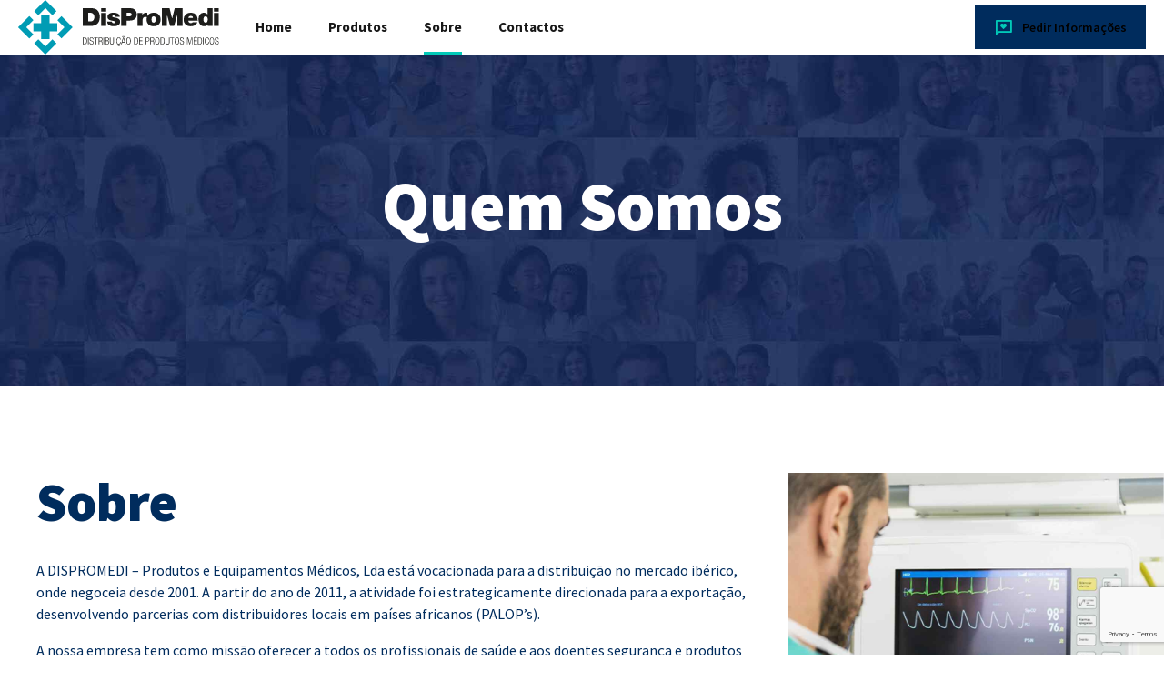

--- FILE ---
content_type: text/html; charset=UTF-8
request_url: https://www.dispromedi.pt/quem-somos/
body_size: 35790
content:
<!DOCTYPE html>
<html lang="pt-PT" data-bt-theme="Cliniq Child 1.0.0">
<head>

		<meta charset="UTF-8">
		<meta name="viewport" content="width=device-width, initial-scale=1, maximum-scale=1, user-scalable=no">
		<meta name="mobile-web-app-capable" content="yes">
		<meta name="apple-mobile-web-app-capable" content="yes">
	<style id="jetpack-boost-critical-css">@media all{@charset "UTF-8";ul{box-sizing:border-box}}@media all{.bt_bb_row{display:-ms-flexbox;display:-webkit-flex;display:flex;-webkit-flex-flow:row wrap;-ms-flex-flow:row wrap;flex-flow:row wrap;-webkit-justify-content:space-between;-ms-flex-pack:justify;justify-content:space-between;-webkit-align-content:stretch;-ms-flex-line-pack:stretch;align-content:stretch;-webkit-align-content:flex-start;-ms-flex-line-pack:start;align-content:flex-start}.bt_bb_row .bt_bb_column{-webkit-flex:1 1 0%;-ms-flex:1 1 0%;flex:1 1 0%;max-width:100%}.bt_bb_row_inner{display:-ms-flexbox;display:-webkit-flex;display:flex;-webkit-flex-flow:row wrap;-ms-flex-flow:row wrap;flex-flow:row wrap;-webkit-justify-content:space-between;-ms-flex-pack:justify;justify-content:space-between;-webkit-align-content:stretch;-ms-flex-line-pack:stretch;align-content:stretch;-webkit-align-content:flex-start;-ms-flex-line-pack:start;align-content:flex-start}.bt_bb_row_inner .bt_bb_column_inner{-webkit-flex:1 1 0%;-ms-flex:1 1 0%;flex:1 1 0%;max-width:100%}.bt_bb_column[data-width="12"],.bt_bb_column_inner[data-width="12"]{-webkit-flex-basis:100%;flex-basis:100%;max-width:100%}.bt_bb_column[data-width="8"]{-webkit-flex-basis:66.666666%;flex-basis:66.666666%;max-width:66.666666%}.bt_bb_column[data-width="7"]{-webkit-flex-basis:58.333333%;flex-basis:58.333333%;max-width:58.333333%}.bt_bb_column[data-width="6"]{-webkit-flex-basis:50%;flex-basis:50%;max-width:50%}.bt_bb_column[data-width="4"]{-webkit-flex-basis:33.333333%;flex-basis:33.333333%;max-width:33.333333%}.bt_bb_column[data-width="3"]{-webkit-flex-basis:25%;flex-basis:25%;max-width:25%}.bt_bb_column[data-width="1"]{-webkit-flex-basis:8.333333%;flex-basis:8.333333%;max-width:8.333333%}@media (max-width:992px){.bt_bb_column[data-width="12"],.bt_bb_column[data-width="4"],.bt_bb_column[data-width="6"],.bt_bb_column[data-width="7"],.bt_bb_column[data-width="8"],.bt_bb_column_inner[data-width="12"]{-webkit-flex-basis:100%;flex-basis:100%;max-width:100%}.bt_bb_column[data-width="3"]{-webkit-flex-basis:50%;flex-basis:50%;max-width:50%}}@media (max-width:480px){.bt_bb_column[data-width="3"]{-webkit-flex-basis:50%;flex-basis:50%;max-width:50%}}@media (max-width:370px){.bt_bb_column[data-width="3"]{-webkit-flex-basis:100%;flex-basis:100%;max-width:100%}}@media (min-width:1201px){.bt_bb_column.col-xl-12,.bt_bb_column_inner.col-xl-12{-webkit-flex-basis:100%;flex-basis:100%;max-width:100%}.bt_bb_column.col-xl-8{-webkit-flex-basis:66.666666%;flex-basis:66.666666%;max-width:66.666666%}.bt_bb_column.col-xl-7{-webkit-flex-basis:58.333333%;flex-basis:58.333333%;max-width:58.333333%}.bt_bb_column.col-xl-6{-webkit-flex-basis:50%;flex-basis:50%;max-width:50%}.bt_bb_column.col-xl-4{-webkit-flex-basis:33.333333%;flex-basis:33.333333%;max-width:33.333333%}.bt_bb_column.col-xl-3{-webkit-flex-basis:25%;flex-basis:25%;max-width:25%}.bt_bb_column.col-xl-1{-webkit-flex-basis:8.333333%;flex-basis:8.333333%;max-width:8.333333%}}@media (min-width:993px) and (max-width:1200px){.bt_bb_column.col-lg-12,.bt_bb_column_inner.col-lg-12{-webkit-flex-basis:100%;flex-basis:100%;max-width:100%}.bt_bb_column.col-lg-8{-webkit-flex-basis:66.666666%;flex-basis:66.666666%;max-width:66.666666%}.bt_bb_column.col-lg-7{-webkit-flex-basis:58.333333%;flex-basis:58.333333%;max-width:58.333333%}.bt_bb_column.col-lg-6{-webkit-flex-basis:50%;flex-basis:50%;max-width:50%}.bt_bb_column.col-lg-4{-webkit-flex-basis:33.333333%;flex-basis:33.333333%;max-width:33.333333%}.bt_bb_column.col-lg-3{-webkit-flex-basis:25%;flex-basis:25%;max-width:25%}.bt_bb_column.col-lg-1{-webkit-flex-basis:8.333333%;flex-basis:8.333333%;max-width:8.333333%}}@media (min-width:768px) and (max-width:992px){.bt_bb_column.col-md-12,.bt_bb_column_inner.col-md-12{-webkit-flex-basis:100%;flex-basis:100%;max-width:100%}}@media (min-width:481px) and (max-width:768px){.bt_bb_column.col-sm-12,.bt_bb_column_inner.col-sm-12{-webkit-flex-basis:100%;flex-basis:100%;max-width:100%}}@media (max-width:480px){.bt_bb_column.col-xs-12,.bt_bb_column_inner.col-xs-12{-webkit-flex-basis:100%;flex-basis:100%;max-width:100%}}@media (max-width:480px){.bt_bb_hidden_xs{display:none!important}}@media (min-width:481px) and (max-width:768px){.bt_bb_hidden_ms{display:none!important}}@media (min-width:769px) and (max-width:992px){.bt_bb_hidden_sm{display:none!important}}@media (min-width:993px) and (max-width:1200px){.bt_bb_hidden_md{display:none!important}}@media (min-width:1201px){.bt_bb_hidden_lg{display:none!important}}.bt_bb_section{position:relative;background-size:cover;background-position:center;background-repeat:no-repeat;color:var(--section-primary-color);background-color:var(--section-secondary-color)}.bt_bb_section>.bt_bb_port{display:-ms-flexbox;display:-webkit-flex;display:flex;-webkit-flex-flow:row nowrap;-ms-flex-flow:row nowrap;flex-flow:row nowrap;-webkit-justify-content:center;-ms-flex-pack:center;justify-content:center;-webkit-align-items:center;-ms-flex-align:center;align-items:center}.bt_bb_section>.bt_bb_port .bt_bb_cell{position:relative}.bt_bb_section.bt_bb_vertical_align_top>.bt_bb_port{-webkit-align-items:flex-start;-ms-flex-align:start;align-items:flex-start}.bt_bb_section[class*=bt_bb_background_overlay]:before{content:' ';position:absolute;top:0;left:0;bottom:0;right:0;z-index:1}.bt_bb_section[class*=bt_bb_background_overlay] .bt_bb_cell{position:relative;z-index:1}.bt_bb_section[class*=dark_stripes]:before{background-image:-webkit-linear-gradient(left top,transparent 33%,rgba(0,0,0,.75) 33%,rgba(0,0,0,.75) 66%,transparent 66%);background-image:-moz-linear-gradient(left top,transparent 33%,rgba(0,0,0,.75) 33%,rgba(0,0,0,.75) 66%,transparent 66%);background-image:linear-gradient(to right top,transparent 33%,rgba(0,0,0,.75) 33%,rgba(0,0,0,.75) 66%,transparent 66%);background-size:3px 3px;background-repeat:repeat}.bt_bb_section.bt_bb_top_spacing_medium>.bt_bb_port{padding-top:4em}.bt_bb_section.bt_bb_bottom_spacing_medium>.bt_bb_port{padding-bottom:4em}.bt_bb_row{margin:0 -20px;color:var(--row-primary-color);background-color:var(--row-secondary-color)}.bt_bb_row .bt_bb_column{display:-ms-flexbox;display:-webkit-flex;display:flex;-webkit-flex-flow:column nowrap;-ms-flex-flow:column nowrap;flex-flow:column nowrap;padding-left:20px;padding-right:20px;color:var(--column-primary-color);background-color:var(--column-secondary-color)}.bt_bb_row .bt_bb_column.bt_bb_vertical_align_top{-webkit-justify-content:flex-start;-ms-flex-pack:start;justify-content:flex-start}.bt_bb_row .bt_bb_column.bt_bb_vertical_align_middle{-webkit-justify-content:center;-ms-flex-pack:center;justify-content:center}.bt_bb_row .bt_bb_column[style*=background-image]{background-size:cover;background-position:center;background-repeat:no-repeat}.bt_bb_row .bt_bb_column .bt_bb_column_content{width:100%}.bt_bb_row .bt_bb_column .bt_bb_column_content{color:var(--column-inner-primary-color);background-color:var(--column-inner-secondary-color)}.bt_bb_row_inner{margin:0 -20px}.bt_bb_row_inner .bt_bb_column_inner{display:-ms-flexbox;display:-webkit-flex;display:flex;-webkit-flex-flow:column nowrap;-ms-flex-flow:column nowrap;flex-flow:column nowrap;padding-left:20px;padding-right:20px;color:var(--inner-column-primary-color);background-color:var(--inner-column-secondary-color)}.bt_bb_row_inner .bt_bb_column_inner.bt_bb_vertical_align_top{-webkit-justify-content:flex-start;-ms-flex-pack:start;justify-content:flex-start}.bt_bb_row_inner .bt_bb_column_inner .bt_bb_column_inner_content{width:100%}.bt_bb_row_inner .bt_bb_column_inner .bt_bb_column_inner_content{color:var(--inner-column-inner-primary-color);background-color:var(--inner-column-inner-secondary-color)}.bt_bb_align_left .bt_bb_column_inner,.bt_bb_align_left.bt_bb_column,.bt_bb_align_left.bt_bb_column_inner{text-align:left}.bt_bb_align_center.bt_bb_column{text-align:center}.bt_bb_cell{width:100%}.bt_bb_layout_wide .bt_bb_cell .bt_bb_row_wrapper.bt_bb_row_width_boxed_1200.bt_bb_row_push_right{overflow-x:clip}.bt_bb_layout_boxed_1200 .bt_bb_cell{width:1200px;max-width:-webkit-calc(100% - 40px);max-width:-moz-calc(100% - 40px);max-width:calc(100% - 40px)}.bt_bb_row.bt_bb_column_gap_0{max-width:-webkit-calc(100% + 0);max-width:-moz-calc(100% + 0);max-width:calc(100% + 0);margin-left:0;margin-right:0}.bt_bb_row.bt_bb_column_gap_0 .bt_bb_column{padding-left:0;padding-right:0}.bt_bb_row.bt_bb_column_gap_10{max-width:-webkit-calc(100% + 20px);max-width:-moz-calc(100% + 20px);max-width:calc(100% + 20px);margin-left:-10px;margin-right:-10px}.bt_bb_row.bt_bb_column_gap_10 .bt_bb_column{padding-left:10px;padding-right:10px}.bt_bb_column.bt_bb_padding_50 .bt_bb_column_content{padding-left:50px;padding-right:50px}.bt_bb_row.bt_bb_column_gap_0{margin-left:0;margin-right:0}.bt_bb_row.bt_bb_column_gap_0 .bt_bb_column{padding-left:0;padding-right:0}.bt_bb_row_wrapper.bt_bb_row_width_boxed_1200{max-width:1200px;margin:auto}.bt_bb_row_wrapper.bt_bb_row_width_boxed_1200 .bt_bb_row{-webkit-flex-flow:row nowrap;-ms-flex-flow:row nowrap;flex-flow:row nowrap}.bt_bb_row_wrapper.bt_bb_row_width_boxed_1200 .bt_bb_row .bt_bb_column{max-width:100%}.bt_bb_row_wrapper.bt_bb_row_width_boxed_1200.bt_bb_row_push_right{max-width:100%}@media (max-width:1239px){.bt_bb_row_wrapper.bt_bb_row_width_boxed_1200{padding:0 20px;max-width:100%}.bt_bb_row_wrapper.bt_bb_row_width_boxed_1200.bt_bb_content_wide{padding:0}.bt_bb_row_wrapper.bt_bb_row_width_boxed_1200.bt_bb_content_wide .bt_bb_row{margin:0}.bt_bb_row_wrapper.bt_bb_row_width_boxed_1200.bt_bb_content_wide.bt_bb_row_push_right .bt_bb_column:last-child{padding:0}.bt_bb_row_wrapper.bt_bb_row_width_boxed_1200.bt_bb_content_wide.bt_bb_row_push_right .bt_bb_column:not(:last-child){padding:0 20px}.bt_bb_row_wrapper.bt_bb_row_width_boxed_1200.bt_bb_content_wide.bt_bb_row_push_right .bt_bb_column:not(:last-child) .bt_bb_column_content{-webkit-align-self:flex-end;-ms-flex-item-align:end;align-self:flex-end}.bt_bb_layout_wide .bt_bb_row_wrapper.bt_bb_row_width_boxed_1200.bt_bb_row_push_right.bt_bb_content_wide{padding-right:0}.bt_bb_row_wrapper.bt_bb_row_width_boxed_1200 .bt_bb_row{-webkit-flex-flow:row wrap;-ms-flex-flow:row wrap;flex-flow:row wrap}}@media (min-width:1240px){.bt_bb_row_wrapper.bt_bb_row_width_boxed_1200.bt_bb_row_push_right:not(.bt_bb_row_push_left) .bt_bb_row{-webkit-justify-content:flex-end;-ms-flex-pack:end;justify-content:flex-end}.bt_bb_row_wrapper.bt_bb_row_width_boxed_1200 .bt_bb_row .bt_bb_column[data-width="1"]{-webkit-flex:0 0 103.33433px;-ms-flex:0 0 103.33433px;flex:0 0 103.33433px;max-width:103.33433px}.bt_bb_row_wrapper.bt_bb_row_width_boxed_1200 .bt_bb_row.bt_bb_column_gap_0 .bt_bb_column[data-width="1"]{-webkit-flex:0 0 100.001px;-ms-flex:0 0 100.001px;flex:0 0 100.001px;max-width:100.001px}.bt_bb_row_wrapper.bt_bb_row_width_boxed_1200 .bt_bb_row .bt_bb_column[data-width="3"]{-webkit-flex:0 0 310.001px;-ms-flex:0 0 310.001px;flex:0 0 310.001px;max-width:310.001px}.bt_bb_section .bt_bb_row_wrapper.bt_bb_row_width_boxed_1200.bt_bb_row_push_right .bt_bb_row .bt_bb_column[data-width="3"]:last-child{-webkit-flex:0 1 100%;-ms-flex:0 1 100%;flex:0 1 100%;max-width:-webkit-calc(50% - 309.999px);max-width:-moz-calc(50% - 309.999px);max-width:calc(50% - 309.999px)}.bt_bb_section .bt_bb_row_wrapper.bt_bb_row_width_boxed_1200.bt_bb_row_push_right:not(.bt_bb_content_wide) .bt_bb_column[data-width="3"]:last-child .bt_bb_column_content{max-width:270.001px;-webkit-align-self:flex-start;-ms-flex-item-align:start;align-self:flex-start}.bt_bb_row_wrapper.bt_bb_row_width_boxed_1200 .bt_bb_row.bt_bb_column_gap_0 .bt_bb_column[data-width="3"]{-webkit-flex:0 0 300.001px;-ms-flex:0 0 300.001px;flex:0 0 300.001px;max-width:300.001px}.bt_bb_section .bt_bb_row_wrapper.bt_bb_row_width_boxed_1200.bt_bb_row_push_right .bt_bb_row.bt_bb_column_gap_0 .bt_bb_column[data-width="3"]:last-child{-webkit-flex:0 1 100%;-ms-flex:0 1 100%;flex:0 1 100%;max-width:-webkit-calc(50% - 299.999px);max-width:-moz-calc(50% - 299.999px);max-width:calc(50% - 299.999px)}.bt_bb_section .bt_bb_row_wrapper.bt_bb_row_width_boxed_1200.bt_bb_row_push_right:not(.bt_bb_content_wide) .bt_bb_row.bt_bb_column_gap_0 .bt_bb_column[data-width="3"]:last-child .bt_bb_column_content{max-width:300.001px}.bt_bb_row_wrapper.bt_bb_row_width_boxed_1200 .bt_bb_row .bt_bb_column[data-width="4"]{-webkit-flex:0 0 413.33433px;-ms-flex:0 0 413.33433px;flex:0 0 413.33433px;max-width:413.33433px}.bt_bb_section .bt_bb_row_wrapper.bt_bb_row_width_boxed_1200.bt_bb_row_push_right .bt_bb_row .bt_bb_column[data-width="4"]:last-child{-webkit-flex:0 1 100%;-ms-flex:0 1 100%;flex:0 1 100%;max-width:-webkit-calc(50% - 206.66567px);max-width:-moz-calc(50% - 206.66567px);max-width:calc(50% - 206.66567px)}.bt_bb_section .bt_bb_row_wrapper.bt_bb_row_width_boxed_1200.bt_bb_row_push_right:not(.bt_bb_content_wide) .bt_bb_column[data-width="4"]:last-child .bt_bb_column_content{max-width:373.33433px;-webkit-align-self:flex-start;-ms-flex-item-align:start;align-self:flex-start}.bt_bb_row_wrapper.bt_bb_row_width_boxed_1200 .bt_bb_row.bt_bb_column_gap_0 .bt_bb_column[data-width="4"]{-webkit-flex:0 0 400.001px;-ms-flex:0 0 400.001px;flex:0 0 400.001px;max-width:400.001px}.bt_bb_section .bt_bb_row_wrapper.bt_bb_row_width_boxed_1200.bt_bb_row_push_right .bt_bb_row.bt_bb_column_gap_0 .bt_bb_column[data-width="4"]:last-child{-webkit-flex:0 1 100%;-ms-flex:0 1 100%;flex:0 1 100%;max-width:-webkit-calc(50% - 199.999px);max-width:-moz-calc(50% - 199.999px);max-width:calc(50% - 199.999px)}.bt_bb_section .bt_bb_row_wrapper.bt_bb_row_width_boxed_1200.bt_bb_row_push_right:not(.bt_bb_content_wide) .bt_bb_row.bt_bb_column_gap_0 .bt_bb_column[data-width="4"]:last-child .bt_bb_column_content{max-width:400.001px}.bt_bb_row_wrapper.bt_bb_row_width_boxed_1200 .bt_bb_row .bt_bb_column[data-width="7"]{-webkit-flex:0 0 723.33433px;-ms-flex:0 0 723.33433px;flex:0 0 723.33433px;max-width:723.33433px}.bt_bb_row_wrapper.bt_bb_row_width_boxed_1200 .bt_bb_row.bt_bb_column_gap_0 .bt_bb_column[data-width="7"]{-webkit-flex:0 0 700.001px;-ms-flex:0 0 700.001px;flex:0 0 700.001px;max-width:700.001px}.bt_bb_row_wrapper.bt_bb_row_width_boxed_1200 .bt_bb_row .bt_bb_column[data-width="8"]{-webkit-flex:0 0 826.66767px;-ms-flex:0 0 826.66767px;flex:0 0 826.66767px;max-width:826.66767px}.bt_bb_row_wrapper.bt_bb_row_width_boxed_1200 .bt_bb_row.bt_bb_column_gap_0 .bt_bb_column[data-width="8"]{-webkit-flex:0 0 800.001px;-ms-flex:0 0 800.001px;flex:0 0 800.001px;max-width:800.001px}}.bt_bb_icon{display:inline-block;-webkit-justify-content:center;-ms-flex-pack:center;justify-content:center;line-height:1;padding-right:.5em;max-width:100%}.bt_bb_icon .bt_bb_icon_holder{text-decoration:none!important;-webkit-box-shadow:none!important;box-shadow:none!important;display:-ms-flexbox;display:-webkit-flex;display:flex;-webkit-flex-flow:row nowrap;-ms-flex-flow:row nowrap;flex-flow:row nowrap;-webkit-justify-content:flex-start;-ms-flex-pack:start;justify-content:flex-start;-webkit-align-items:center;-ms-flex-align:center;align-items:center;-webkit-align-content:center;-ms-flex-line-pack:center;align-content:center;line-height:inherit;font-weight:400}.bt_bb_icon .bt_bb_icon_holder:before{display:-ms-flexbox;display:-webkit-flex;display:flex;-webkit-order:1;-ms-flex-order:1;order:1;line-height:normal;-webkit-flex-flow:column nowrap;-ms-flex-flow:column nowrap;flex-flow:column nowrap;-webkit-align-content:center;-ms-flex-line-pack:center;align-content:center;-webkit-align-items:center;-ms-flex-align:center;align-items:center;-webkit-justify-content:center;-ms-flex-pack:center;justify-content:center}.bt_bb_button{display:inline-block;line-height:1;margin-bottom:.25em}.bt_bb_size_medium.bt_bb_button{font-size:.9em}.bt_bb_button a{display:-ms-flexbox;display:-webkit-flex;display:flex;-webkit-flex-flow:row nowrap;-ms-flex-flow:row nowrap;flex-flow:row nowrap;-webkit-justify-content:center;-ms-flex-pack:center;justify-content:center;-webkit-align-items:center;-ms-flex-align:center;align-items:center;-webkit-align-content:flex-start;-ms-flex-line-pack:start;align-content:flex-start;text-decoration:none;-webkit-box-shadow:none;box-shadow:none;padding:1em 3em}.bt_bb_button .bt_bb_icon_holder{display:block}.bt_bb_button .bt_bb_icon_holder:before{display:block;font-size:inherit;line-height:1;font-weight:400}.bt_bb_button.bt_bb_icon_position_left .bt_bb_icon_holder{-webkit-order:1;-ms-flex-order:1;order:1;margin-right:.5em}.bt_bb_button.bt_bb_icon_position_left .bt_bb_button_text{-webkit-order:2;-ms-flex-order:2;order:2}.bt_bb_button.bt_bb_style_filled a{-webkit-box-shadow:0 0 0 3em var(--secondary-color,#fff) inset;box-shadow:0 0 0 3em var(--secondary-color,#fff) inset;color:var(--primary-color,#000)}.bt_bb_separator{line-height:0;display:block;clear:both}.bt_bb_separator:after,.bt_bb_separator:before{content:' ';display:table;width:100%;clear:both;border-width:inherit}.bt_bb_separator:before{top:0;bottom:0}.bt_bb_separator.bt_bb_bottom_spacing_small{margin-bottom:1em}.bt_bb_separator.bt_bb_bottom_spacing_normal{margin-bottom:2em}.bt_bb_separator.bt_bb_bottom_spacing_large{margin-bottom:8em}.bt_bb_separator.bt_bb_bottom_spacing_45{margin-bottom:45px}.bt_bb_headline{color:var(--primary-color)}.bt_bb_align_left .bt_bb_headline{text-align:left}.bt_bb_align_center .bt_bb_headline{text-align:center}.bt_bb_headline h1,.bt_bb_headline h2,.bt_bb_headline h3{display:block;margin-bottom:0;margin-top:0;padding:0;overflow-wrap:inherit}.bt_bb_size_medium.bt_bb_headline h3{font-size:2rem}.bt_bb_size_large.bt_bb_headline h2{font-size:3rem}.bt_bb_size_extralarge.bt_bb_headline h1{font-size:3.5rem}.bt_bb_headline .bt_bb_headline_content{display:block;color:inherit}.bt_bb_headline .bt_bb_headline_content span{display:block}.bt_bb_headline .bt_bb_headline_content span:after,.bt_bb_headline .bt_bb_headline_content span:before{clear:both;content:' ';line-height:0;display:table;width:100%}.bt_bb_headline:after{clear:both;content:' ';display:table;width:100%}.bt_bb_headline .bt_bb_headline_subheadline{clear:both}.bt_bb_text p:last-child{margin-bottom:0;padding-bottom:0}.bt_bb_image{display:block;overflow:hidden}.bt_bb_image>span{display:block;line-height:0;-webkit-box-shadow:none!important;box-shadow:none!important}.bt_bb_image img{display:block;margin:0;line-height:0;max-width:100%;height:auto}.bt_bb_image.bt_bb_shape_square{border-radius:0}.bt_bb_image.bt_bb_shape_square img{border-radius:0}.bt_bb_align_left .bt_bb_image{float:left}.bt_bb_align_center.bt_bb_image,.bt_bb_align_left .bt_bb_align_center.bt_bb_image{float:none;display:-ms-flexbox;display:-webkit-flex;display:flex;clear:both;-webkit-justify-content:center;-ms-flex-pack:center;justify-content:center}.bt_bb_accordion .bt_bb_accordion_item_content:after{conent:' ';display:table;width:100%;clear:both}.bt_bb_accordion .bt_bb_accordion_item{border-style:solid;border-width:0 1px 1px;overflow:hidden}.bt_bb_accordion .bt_bb_accordion_item .bt_bb_accordion_item_title{padding:.7em 1em;font-size:1.1em;line-height:1.3;border-width:0;border-style:solid}.bt_bb_style_simple.bt_bb_accordion .bt_bb_accordion_item .bt_bb_accordion_item_title{border-width:0 0 1px;padding-left:0;padding-right:0}.bt_bb_accordion .bt_bb_accordion_item .bt_bb_accordion_item_content{padding:.5em 1em;display:none}.bt_bb_style_simple.bt_bb_accordion .bt_bb_accordion_item .bt_bb_accordion_item_content{padding-left:0;padding-right:0}.bt_bb_accordion .bt_bb_accordion_item:last-child .bt_bb_accordion_item_content{border-width:0}.bt_bb_accordion .bt_bb_accordion_item:first-child{border-width:1px}.bt_bb_style_simple.bt_bb_accordion .bt_bb_accordion_item{border-width:0}.bt_bb_style_simple.bt_bb_accordion .bt_bb_accordion_item:first-child{border-width:0;border-radius:0}.bt_bb_style_simple.bt_bb_accordion .bt_bb_accordion_item:last-child{border-width:0;border-radius:0}.bt_bb_accordion .bt_bb_accordion_item{border-color:var(--accordion-primary-color,#000)}.bt_bb_accordion.bt_bb_style_simple .bt_bb_accordion_item .bt_bb_accordion_item_title{color:var(--accordion-primary-color,#000);border-color:var(--accordion-primary-color,#000)}.bt_bb_animation_fade_in{opacity:0}@media all and (-ms-high-contrast:none),(-ms-high-contrast:active){.bt_bb_row .bt_bb_column{height:auto;display:block}.bt_bb_row .bt_bb_column.bt_bb_vertical_align_middle{display:-ms-flexbox;display:-webkit-flex;display:flex}.bt_bb_row_inner .bt_bb_column_inner{height:auto;display:block}.bt_bb_align_left .bt_bb_image{float:none}.bt_bb_align_center.bt_bb_image,.bt_bb_align_left .bt_bb_align_center.bt_bb_image{float:none;display:inline-block;margin-bottom:-.5em;max-width:100%}.bt_bb_row .bt_bb_column{max-width:100%}.bt_bb_column[data-width="12"],.bt_bb_column_inner[data-width="12"]{max-width:100%}.bt_bb_column[data-width="8"]{max-width:66.666666%}.bt_bb_column[data-width="7"]{max-width:58.333333%}.bt_bb_column[data-width="6"]{max-width:50%}.bt_bb_column[data-width="4"]{max-width:33.333333%}.bt_bb_column[data-width="3"]{max-width:25%}.bt_bb_column[data-width="1"]{max-width:8.333333%}@media (max-width:992px){.bt_bb_column[data-width="12"],.bt_bb_column[data-width="4"],.bt_bb_column[data-width="6"],.bt_bb_column[data-width="7"],.bt_bb_column[data-width="8"],.bt_bb_column_inner[data-width="12"]{max-width:100%}.bt_bb_column[data-width="3"]{max-width:50%}}@media (max-width:480px){.bt_bb_column[data-width="3"]{max-width:50%}}@media (max-width:370px){.bt_bb_column[data-width="3"]{-webkit-flex-basis:100%;flex-basis:100%}}@media (min-width:1201px){.bt_bb_column.col-xl-12,.bt_bb_column_inner.col-xl-12{max-width:100%}.bt_bb_column.col-xl-8{max-width:66.666666%}.bt_bb_column.col-xl-7{max-width:58.333333%}.bt_bb_column.col-xl-6{max-width:50%}.bt_bb_column.col-xl-4{max-width:33.333333%}.bt_bb_column.col-xl-3{max-width:25%}.bt_bb_column.col-xl-1{max-width:8.333333%}}@media (min-width:993px) and (max-width:1200px){.bt_bb_column.col-lg-12,.bt_bb_column_inner.col-lg-12{max-width:100%}.bt_bb_column.col-lg-8{max-width:66.666666%}.bt_bb_column.col-lg-7{max-width:58.333333%}.bt_bb_column.col-lg-6{max-width:50%}.bt_bb_column.col-lg-4{max-width:33.333333%}.bt_bb_column.col-lg-3{max-width:25%}.bt_bb_column.col-lg-1{max-width:8.333333%}}@media (min-width:768px) and (max-width:992px){.bt_bb_column.col-md-12,.bt_bb_column_inner.col-md-12{max-width:100%}}@media (min-width:481px) and (max-width:768px){.bt_bb_column.col-sm-12,.bt_bb_column_inner.col-sm-12{max-width:100%}}@media (max-width:480px){.bt_bb_column.col-xs-12,.bt_bb_column_inner.col-xs-12{max-width:100%}}}}@media all{.wpcf7 .screen-reader-response{position:absolute;overflow:hidden;clip:rect(1px,1px,1px,1px);clip-path:inset(50%);height:1px;width:1px;margin:-1px;padding:0;border:0;word-wrap:normal!important}.wpcf7 form .wpcf7-response-output{margin:2em .5em 1em;padding:.2em 1em;border:2px solid #00a0d2}.wpcf7 form.init .wpcf7-response-output{display:none}.wpcf7-form-control-wrap{position:relative}.wpcf7 input[type=email]{direction:ltr}}@media all{header,nav,section{display:block}*{outline:0;outline:0}body,html{margin:0;padding:0}*,:after,:before{-webkit-box-sizing:border-box;-moz-box-sizing:border-box;box-sizing:border-box;padding:0;margin:0;background-repeat:no-repeat}.btClear:after{content:" ";display:table;width:100%;clear:both}.btLightSkin{color:#181818;background-color:#fff}input,textarea{color:inherit}.btLightSkin input,.btLightSkin textarea{border:1px solid rgba(0,0,0,.1)}input{font-family:"Source Sans Pro",Arial,Helvetica,sans-serif}.btBodyWeight_default input{font-weight:400}input:not([type=checkbox]):not([type=radio]){-webkit-appearance:none}input:not([type=checkbox]):not([type=radio]),textarea{outline:0;font:inherit;width:100%;line-height:1;width:100%;display:block;padding:.8em;background:0 0;color:inherit}textarea{resize:vertical;line-height:inherit;height:9em}img{max-width:100%;height:auto}a{text-decoration:none;color:inherit}.bt-content a{color:#01cab8}a img{border:none}a{outline:0}p{margin:0 0 1em}ul{margin:0 0 1em 1em;padding:0}li{margin:0 0 0 .5em;padding:0}html{font-size:16px}body{font-family:"Source Sans Pro",Arial,Helvetica,sans-serif;font-weight:400;line-height:1.5;background-size:cover;background-attachment:fixed}body.btBodyWeight_default{font-weight:400}h1,h2,h3,h4,h5{font-family:Inter,Arial,Helvetica,sans-serif}h1:after,h2:after,h3:after,h4:after,h5:after{content:" ";display:table;width:100%;clear:both}h1,h2,h3,h4,h5{clear:both;padding:0 0 .4em;line-height:1.4;margin:0;font-weight:400}.btHeadingWeight_default h1,.btHeadingWeight_default h2,.btHeadingWeight_default h3,.btHeadingWeight_default h4,.btHeadingWeight_default h5{font-weight:800}h1{font-size:3em}h2{font-size:2.5em}h3{font-size:2em}h4{font-size:1.75em}h5{font-size:1.5em}.bt_bb_layout_boxed_1200 .bt_bb_cell{width:1200px;max-width:-webkit-calc(100% - 40px);max-width:-moz-calc(100% - 40px);max-width:calc(100% - 40px)}body,html{min-height:100vh}body:not(.btPageTransitions){min-height:101vh}.bt-content-wrap:after{content:" ";display:table;width:100%;clear:both}.bt-page-wrap{position:relative;overflow:hidden}.bt-page-wrap:after{content:" ";display:table;width:100%;clear:both}.bt-vertical-header-top,.mainHeader{z-index:10002}.port{width:100%;padding:0 20px}.btNoSidebar .bt-content,.btNoSidebar .bt-content-holder{width:auto;padding:0}@media (min-width:1399px){.btWidePageMargin30 .bt-content-wrap{margin:0 2em 0 2em;overflow:initial}.btWidePageMargin30 .bt_bb_wrapper{overflow:initial}.btLightSkin.btWidePageMargin30 .bt-content-wrap{background-color:#fff}}.mainHeader{width:100%;position:absolute;background-color:inherit;-webkit-transform:translateY(0);-moz-transform:translateY(0);-ms-transform:translateY(0);transform:translateY(0);font-family:Inter,Arial,Helvetica,sans-serif;visibility:hidden;opacity:0}.mainHeader:after{content:" ";display:table;width:100%;clear:both}.mainHeader a{color:inherit}.bt-logo-area{position:relative;z-index:1}.menuPort{font-size:15px;font-family:Inter,Arial,Helvetica,sans-serif;position:relative}.menuPort:after{content:" ";display:table;width:100%;clear:both}.menuPort nav ul{list-style:none;display:block;margin:0;padding:0}.menuPort nav ul li{display:block;margin:0;padding:0;position:relative}.menuPort nav ul li a{display:block;position:relative;padding:1em 1em}.btMenuWeight_bold .menuPort nav ul li a{font-weight:700}.menuPort nav>ul>li>a{line-height:80px;padding:0}.bt-logo-area .logo{line-height:0;float:left;position:relative;z-index:6}.bt-logo-area .logo img{height:80px;width:auto;display:block}.bt-horizontal-menu-trigger{display:none;float:right;margin:0 0 0 .5em;font-size:1.5em}.bt-horizontal-menu-trigger .bt_bb_icon{width:24px;height:20px;position:relative;padding:0;float:left;margin:30px 0}.bt-horizontal-menu-trigger .bt_bb_icon:after,.bt-horizontal-menu-trigger .bt_bb_icon:before{content:"";position:absolute;display:block;left:0;right:0;top:0;border-top-width:2px;border-top-style:solid;-webkit-transform:translateY(0);-moz-transform:translateY(0);-ms-transform:translateY(0);transform:translateY(0);-webkit-transform-origin:-.75px 1px;-moz-transform-origin:-.75px 1px;-ms-transform-origin:-.75px 1px;transform-origin:-.75px 1px}.btTransparentDarkHeader .bt-horizontal-menu-trigger .bt_bb_icon:after,.btTransparentDarkHeader .bt-horizontal-menu-trigger .bt_bb_icon:before,.btTransparentDarkHeader.btHasAltLogo .bt-horizontal-menu-trigger .bt_bb_icon:after,.btTransparentDarkHeader.btHasAltLogo .bt-horizontal-menu-trigger .bt_bb_icon:before{border-top-color:#181818}.btHasAltLogo .bt-horizontal-menu-trigger .bt_bb_icon:after,.btHasAltLogo .bt-horizontal-menu-trigger .bt_bb_icon:before{border-top-color:#fff}.bt-horizontal-menu-trigger .bt_bb_icon:after{top:auto;bottom:0}.bt-horizontal-menu-trigger .bt_bb_icon .bt_bb_icon_holder:before{content:"";position:absolute;display:block;left:0;right:0;top:50%;border-top-width:2px;border-top-style:solid;margin-top:-1px;-webkit-transform:scaleX(1);-moz-transform:scaleX(1);-ms-transform:scaleX(1);transform:scaleX(1)}.btTransparentDarkHeader .bt-horizontal-menu-trigger .bt_bb_icon .bt_bb_icon_holder:before,.btTransparentDarkHeader.btHasAltLogo .bt-horizontal-menu-trigger .bt_bb_icon .bt_bb_icon_holder:before{border-top-color:#181818}.btHasAltLogo .bt-horizontal-menu-trigger .bt_bb_icon .bt_bb_icon_holder:before{border-top-color:#fff}.btTransparentDarkHeader .bt-vertical-header-top,.btTransparentDarkHeader .mainHeader{color:#181818}.bt-vertical-header-top{display:none;position:absolute;width:100%;padding-left:20px;padding-right:20px}.bt-vertical-header-top .bt-vertical-menu-trigger{display:none;position:relative;z-index:1;height:54px;margin:0 .5em 0 0;font-size:1.5em}.bt-vertical-menu-trigger .bt_bb_icon{width:27px;height:22.5px;position:relative;padding:0;float:left;margin:15.75px 0}.bt-vertical-menu-trigger .bt_bb_icon:after,.bt-vertical-menu-trigger .bt_bb_icon:before{content:"";display:block;position:absolute;left:0;right:0;top:0;border-top-width:2px;border-top-style:solid;-webkit-transform:translateY(0);-moz-transform:translateY(0);-ms-transform:translateY(0);transform:translateY(0);-webkit-transform-origin:-.75px 1px;-moz-transform-origin:-.75px 1px;-ms-transform-origin:-.75px 1px;transform-origin:-.75px 1px}.btTransparentDarkHeader .bt-vertical-menu-trigger .bt_bb_icon:after,.btTransparentDarkHeader .bt-vertical-menu-trigger .bt_bb_icon:before,.btTransparentDarkHeader.btHasAltLogo .bt-vertical-menu-trigger .bt_bb_icon:after,.btTransparentDarkHeader.btHasAltLogo .bt-vertical-menu-trigger .bt_bb_icon:before{border-top-color:#181818}.btHasAltLogo .bt-vertical-menu-trigger .bt_bb_icon:after,.btHasAltLogo .bt-vertical-menu-trigger .bt_bb_icon:before{border-top-color:#fff}.bt-vertical-menu-trigger .bt_bb_icon:after{top:auto;bottom:0}.bt-vertical-menu-trigger .bt_bb_icon .bt_bb_icon_holder:before{content:"";display:block;position:absolute;left:0;right:0;top:50%;margin-top:-1px;border-top-width:2px;border-top-style:solid;-webkit-transform:scaleX(1);-moz-transform:scaleX(1);-ms-transform:scaleX(1);transform:scaleX(1)}.btTransparentDarkHeader .bt-vertical-menu-trigger .bt_bb_icon .bt_bb_icon_holder:before,.btTransparentDarkHeader.btHasAltLogo .bt-vertical-menu-trigger .bt_bb_icon .bt_bb_icon_holder:before{border-top-color:#181818}.btHasAltLogo .bt-vertical-menu-trigger .bt_bb_icon .bt_bb_icon_holder:before{border-top-color:#fff}.btButtonWidget{margin-bottom:0}.bt_bb_headline h1,.bt_bb_headline h2,.bt_bb_headline h3{margin:0;padding:0}.bt_bb_section{position:relative}.bt_bb_section[class*=bt_bb_background_overlay]:before{content:"";position:absolute;top:0;left:0;bottom:0;right:0;z-index:1}.bt_bb_section[class*=bt_bb_background_overlay] .bt_bb_cell{position:relative;z-index:1}.bt_bb_section.bt_bb_top_spacing_medium>.bt_bb_port{padding-top:4em}.bt_bb_section.bt_bb_bottom_spacing_medium>.bt_bb_port{padding-bottom:4em}.bt_bb_column.bt_bb_padding_50 .bt_bb_column_content{padding-left:50px;padding-right:50px}@media (max-width:768px){.bt_bb_column.bt_bb_padding_50 .bt_bb_column_content{padding-left:25px;padding-right:25px}}.bt_bb_separator.bt_bb_bottom_spacing_small{margin-bottom:1em}.bt_bb_separator.bt_bb_bottom_spacing_normal{margin-bottom:2em}.bt_bb_separator.bt_bb_bottom_spacing_large{margin-bottom:8em}.bt_bb_headline{position:relative}.bt_bb_headline.bt_bb_subheadline .bt_bb_headline_subheadline{font-size:1.1em;font-family:Inter,Arial,Helvetica,sans-serif;margin-top:.5em;line-height:1.4}.btSubtitleStyle_italic .bt_bb_headline.bt_bb_subheadline .bt_bb_headline_subheadline{font-style:italic}.btSubtitleWeight_normal .bt_bb_headline.bt_bb_subheadline .bt_bb_headline_subheadline{font-weight:400}.bt_bb_size_medium.bt_bb_headline.bt_bb_subheadline .bt_bb_headline_subheadline{font-size:1.125rem;margin-top:.7em;line-height:1.4}.bt_bb_size_large.bt_bb_headline.bt_bb_subheadline .bt_bb_headline_subheadline{font-size:1.375rem;margin-top:.7em;line-height:1.4}.bt_bb_size_medium.bt_bb_headline h3{font-size:2rem;line-height:1.25}.bt_bb_size_large.bt_bb_headline h2{font-size:3.75rem;line-height:1.066}.bt_bb_size_extralarge.bt_bb_headline h1{font-size:5rem;line-height:1.05}.bt_bb_button .bt_bb_button_text{font-family:Inter,Arial,Helvetica,sans-serif;z-index:2;line-height:1}.btButtonWeight_semi-bold .bt_bb_button .bt_bb_button_text{font-weight:600}.bt_bb_button.bt_bb_icon_position_left .bt_bb_icon_holder{-webkit-order:1;-ms-flex-order:1;order:1;margin-right:.5em}.bt_bb_button.bt_bb_size_medium{font-size:.875rem}.bt_bb_button.bt_bb_size_medium a{padding:1.322em 1.5em}.bt_bb_button.btWithIcon.bt_bb_style_filled.bt_bb_size_medium a{padding:1em 1.5em}.bt_bb_button.btWithIcon.bt_bb_style_filled.bt_bb_size_medium a .bt_bb_icon_holder{font-size:1.3rem}.bt_bb_accordion .bt_bb_accordion_item{border:none}.bt_bb_accordion .bt_bb_accordion_item .bt_bb_accordion_item_title{font-size:2rem;font-family:Inter,Arial,Helvetica,sans-serif;line-height:1.4;display:-ms-flexbox;display:-webkit-flex;display:flex;-webkit-align-items:center;-ms-flex-align:center;align-items:center;-webkit-justify-content:space-between;-ms-flex-pack:justify;justify-content:space-between;padding:.5em 0;border-bottom:1px solid rgb(173 173 173 / 40%)}.bt_bb_accordion .bt_bb_accordion_item .bt_bb_accordion_item_title:after{content:"\e900";font-family:Essential;font-size:1.5rem!important;text-align:center;line-height:1;font-style:normal!important;width:2rem;height:2rem;display:inline-block;margin:.5rem 0 0 .5rem;padding:.5rem;display:-ms-flexbox;display:-webkit-flex;display:flex;-webkit-align-items:center;-ms-flex-align:center;align-items:center;-webkit-justify-content:center;-ms-flex-pack:center;justify-content:center;-webkit-align-self:flex-start;-ms-flex-item-align:start;align-self:flex-start;font-style:initial}.bt_bb_accordion .bt_bb_accordion_item .bt_bb_accordion_item_content{padding:0;display:block;overflow:hidden;height:0;padding:0 4em 0 0;opacity:0;border-bottom:1px solid rgb(173 173 173 / 40%)!important}@media (max-width:768px){.bt_bb_accordion .bt_bb_accordion_item .bt_bb_accordion_item_title{font-size:1.25rem!important}.bt_bb_accordion .bt_bb_accordion_item .bt_bb_accordion_item_title:after{margin:0 .5em 0 .5em}}@media (max-width:580px){.bt_bb_accordion .bt_bb_accordion_item .bt_bb_accordion_item_title:after{font-size:1rem!important}}.bt_bb_contact_form_7 input,.bt_bb_contact_form_7 textarea{color:#181818}.bt_bb_contact_form_7 input::placeholder,.bt_bb_contact_form_7 textarea::placeholder{color:#181818}.bt_bb_contact_form_7.bt_bb_input_fields_style_light_filled input:not([type=submit]):not([type=checkbox]):not([type=radio]),.bt_bb_contact_form_7.bt_bb_input_fields_style_light_filled textarea{color:#181818;background-color:#fff}img{height:auto;max-width:100%}@media (max-width:1399px){.bt_bb_size_extralarge.bt_bb_headline h1{font-size:4.75rem;line-height:1}}@media (max-width:1199px){.bt_bb_size_extralarge.bt_bb_headline h1{font-size:3.75rem;line-height:1.05}.bt_bb_size_large.bt_bb_headline h2{font-size:3rem;line-height:1.05}.bt_bb_size_large.bt_bb_headline.bt_bb_subheadline .bt_bb_headline_subheadline{font-size:1.25rem;margin-top:.9em}}@media (max-width:640px){body{font-size:15px}}@media (max-width:480px){.bt_bb_size_extralarge.bt_bb_headline h1{font-size:3rem}.bt_bb_size_large.bt_bb_headline h2{font-size:2.5rem}.bt_bb_size_large.bt_bb_headline.bt_bb_subheadline .bt_bb_headline_subheadline{font-size:1.0625rem;margin-top:.5em;line-height:1.3}}@media all and (-ms-high-contrast:none),(-ms-high-contrast:active){.bt_bb_row .bt_bb_column.bt_bb_vertical_align_middle{display:block}textarea{overflow:hidden}.bt_bb_separator.bt_bb_bottom_spacing_small:not(.bt_bb_border_style_solid):not(.bt_bb_border_style_dashed):not(.bt_bb_border_style_dotted){padding-bottom:1em;margin-bottom:0}.bt_bb_separator.bt_bb_bottom_spacing_normal:not(.bt_bb_border_style_solid):not(.bt_bb_border_style_dashed):not(.bt_bb_border_style_dotted){padding-bottom:2em;margin-bottom:0}.bt_bb_separator.bt_bb_bottom_spacing_large:not(.bt_bb_border_style_solid):not(.bt_bb_border_style_dashed):not(.bt_bb_border_style_dotted){padding-bottom:8em;margin-bottom:0}.bt_bb_separator:not(.bt_bb_border_style_solid):not(.bt_bb_border_style_dashed):not(.bt_bb_border_style_dotted).bt_bb_bottom_spacing_45{padding-bottom:45px;margin-bottom:0}}}</style><title>Quem Somos &#8211; Dispromedi</title>
<meta name='robots' content='max-image-preview:large' />
<link rel='dns-prefetch' href='//fonts.googleapis.com' />
<link rel="alternate" type="application/rss+xml" title="Dispromedi &raquo; Feed" href="https://www.dispromedi.pt/feed/" />
<link rel="alternate" type="application/rss+xml" title="Dispromedi &raquo; Feed de comentários" href="https://www.dispromedi.pt/comments/feed/" />
<script type="text/javascript">
window._wpemojiSettings = {"baseUrl":"https:\/\/s.w.org\/images\/core\/emoji\/14.0.0\/72x72\/","ext":".png","svgUrl":"https:\/\/s.w.org\/images\/core\/emoji\/14.0.0\/svg\/","svgExt":".svg","source":{"concatemoji":"https:\/\/www.dispromedi.pt\/wp-includes\/js\/wp-emoji-release.min.js?ver=6.1.9"}};
/*! This file is auto-generated */
!function(e,a,t){var n,r,o,i=a.createElement("canvas"),p=i.getContext&&i.getContext("2d");function s(e,t){var a=String.fromCharCode,e=(p.clearRect(0,0,i.width,i.height),p.fillText(a.apply(this,e),0,0),i.toDataURL());return p.clearRect(0,0,i.width,i.height),p.fillText(a.apply(this,t),0,0),e===i.toDataURL()}function c(e){var t=a.createElement("script");t.src=e,t.defer=t.type="text/javascript",a.getElementsByTagName("head")[0].appendChild(t)}for(o=Array("flag","emoji"),t.supports={everything:!0,everythingExceptFlag:!0},r=0;r<o.length;r++)t.supports[o[r]]=function(e){if(p&&p.fillText)switch(p.textBaseline="top",p.font="600 32px Arial",e){case"flag":return s([127987,65039,8205,9895,65039],[127987,65039,8203,9895,65039])?!1:!s([55356,56826,55356,56819],[55356,56826,8203,55356,56819])&&!s([55356,57332,56128,56423,56128,56418,56128,56421,56128,56430,56128,56423,56128,56447],[55356,57332,8203,56128,56423,8203,56128,56418,8203,56128,56421,8203,56128,56430,8203,56128,56423,8203,56128,56447]);case"emoji":return!s([129777,127995,8205,129778,127999],[129777,127995,8203,129778,127999])}return!1}(o[r]),t.supports.everything=t.supports.everything&&t.supports[o[r]],"flag"!==o[r]&&(t.supports.everythingExceptFlag=t.supports.everythingExceptFlag&&t.supports[o[r]]);t.supports.everythingExceptFlag=t.supports.everythingExceptFlag&&!t.supports.flag,t.DOMReady=!1,t.readyCallback=function(){t.DOMReady=!0},t.supports.everything||(n=function(){t.readyCallback()},a.addEventListener?(a.addEventListener("DOMContentLoaded",n,!1),e.addEventListener("load",n,!1)):(e.attachEvent("onload",n),a.attachEvent("onreadystatechange",function(){"complete"===a.readyState&&t.readyCallback()})),(e=t.source||{}).concatemoji?c(e.concatemoji):e.wpemoji&&e.twemoji&&(c(e.twemoji),c(e.wpemoji)))}(window,document,window._wpemojiSettings);
</script>
<style type="text/css">
img.wp-smiley,
img.emoji {
	display: inline !important;
	border: none !important;
	box-shadow: none !important;
	height: 1em !important;
	width: 1em !important;
	margin: 0 0.07em !important;
	vertical-align: -0.1em !important;
	background: none !important;
	padding: 0 !important;
}
</style>
	<noscript><link rel='stylesheet' id='wp-block-library-css' href='https://www.dispromedi.pt/wp-includes/css/dist/block-library/style.min.css?ver=6.1.9' type='text/css' media='all' />
</noscript><link rel='stylesheet' id='wp-block-library-css' href='https://www.dispromedi.pt/wp-includes/css/dist/block-library/style.min.css?ver=6.1.9' type='text/css' media="not all" data-media="all" onload="this.media=this.dataset.media; delete this.dataset.media; this.removeAttribute( 'onload' );" />
<noscript><link rel='stylesheet' id='classic-theme-styles-css' href='https://www.dispromedi.pt/wp-includes/css/classic-themes.min.css?ver=1' type='text/css' media='all' />
</noscript><link rel='stylesheet' id='classic-theme-styles-css' href='https://www.dispromedi.pt/wp-includes/css/classic-themes.min.css?ver=1' type='text/css' media="not all" data-media="all" onload="this.media=this.dataset.media; delete this.dataset.media; this.removeAttribute( 'onload' );" />
<style id='global-styles-inline-css' type='text/css'>
body{--wp--preset--color--black: #000000;--wp--preset--color--cyan-bluish-gray: #abb8c3;--wp--preset--color--white: #ffffff;--wp--preset--color--pale-pink: #f78da7;--wp--preset--color--vivid-red: #cf2e2e;--wp--preset--color--luminous-vivid-orange: #ff6900;--wp--preset--color--luminous-vivid-amber: #fcb900;--wp--preset--color--light-green-cyan: #7bdcb5;--wp--preset--color--vivid-green-cyan: #00d084;--wp--preset--color--pale-cyan-blue: #8ed1fc;--wp--preset--color--vivid-cyan-blue: #0693e3;--wp--preset--color--vivid-purple: #9b51e0;--wp--preset--gradient--vivid-cyan-blue-to-vivid-purple: linear-gradient(135deg,rgba(6,147,227,1) 0%,rgb(155,81,224) 100%);--wp--preset--gradient--light-green-cyan-to-vivid-green-cyan: linear-gradient(135deg,rgb(122,220,180) 0%,rgb(0,208,130) 100%);--wp--preset--gradient--luminous-vivid-amber-to-luminous-vivid-orange: linear-gradient(135deg,rgba(252,185,0,1) 0%,rgba(255,105,0,1) 100%);--wp--preset--gradient--luminous-vivid-orange-to-vivid-red: linear-gradient(135deg,rgba(255,105,0,1) 0%,rgb(207,46,46) 100%);--wp--preset--gradient--very-light-gray-to-cyan-bluish-gray: linear-gradient(135deg,rgb(238,238,238) 0%,rgb(169,184,195) 100%);--wp--preset--gradient--cool-to-warm-spectrum: linear-gradient(135deg,rgb(74,234,220) 0%,rgb(151,120,209) 20%,rgb(207,42,186) 40%,rgb(238,44,130) 60%,rgb(251,105,98) 80%,rgb(254,248,76) 100%);--wp--preset--gradient--blush-light-purple: linear-gradient(135deg,rgb(255,206,236) 0%,rgb(152,150,240) 100%);--wp--preset--gradient--blush-bordeaux: linear-gradient(135deg,rgb(254,205,165) 0%,rgb(254,45,45) 50%,rgb(107,0,62) 100%);--wp--preset--gradient--luminous-dusk: linear-gradient(135deg,rgb(255,203,112) 0%,rgb(199,81,192) 50%,rgb(65,88,208) 100%);--wp--preset--gradient--pale-ocean: linear-gradient(135deg,rgb(255,245,203) 0%,rgb(182,227,212) 50%,rgb(51,167,181) 100%);--wp--preset--gradient--electric-grass: linear-gradient(135deg,rgb(202,248,128) 0%,rgb(113,206,126) 100%);--wp--preset--gradient--midnight: linear-gradient(135deg,rgb(2,3,129) 0%,rgb(40,116,252) 100%);--wp--preset--duotone--dark-grayscale: url('#wp-duotone-dark-grayscale');--wp--preset--duotone--grayscale: url('#wp-duotone-grayscale');--wp--preset--duotone--purple-yellow: url('#wp-duotone-purple-yellow');--wp--preset--duotone--blue-red: url('#wp-duotone-blue-red');--wp--preset--duotone--midnight: url('#wp-duotone-midnight');--wp--preset--duotone--magenta-yellow: url('#wp-duotone-magenta-yellow');--wp--preset--duotone--purple-green: url('#wp-duotone-purple-green');--wp--preset--duotone--blue-orange: url('#wp-duotone-blue-orange');--wp--preset--font-size--small: 13px;--wp--preset--font-size--medium: 20px;--wp--preset--font-size--large: 36px;--wp--preset--font-size--x-large: 42px;--wp--preset--spacing--20: 0.44rem;--wp--preset--spacing--30: 0.67rem;--wp--preset--spacing--40: 1rem;--wp--preset--spacing--50: 1.5rem;--wp--preset--spacing--60: 2.25rem;--wp--preset--spacing--70: 3.38rem;--wp--preset--spacing--80: 5.06rem;}:where(.is-layout-flex){gap: 0.5em;}body .is-layout-flow > .alignleft{float: left;margin-inline-start: 0;margin-inline-end: 2em;}body .is-layout-flow > .alignright{float: right;margin-inline-start: 2em;margin-inline-end: 0;}body .is-layout-flow > .aligncenter{margin-left: auto !important;margin-right: auto !important;}body .is-layout-constrained > .alignleft{float: left;margin-inline-start: 0;margin-inline-end: 2em;}body .is-layout-constrained > .alignright{float: right;margin-inline-start: 2em;margin-inline-end: 0;}body .is-layout-constrained > .aligncenter{margin-left: auto !important;margin-right: auto !important;}body .is-layout-constrained > :where(:not(.alignleft):not(.alignright):not(.alignfull)){max-width: var(--wp--style--global--content-size);margin-left: auto !important;margin-right: auto !important;}body .is-layout-constrained > .alignwide{max-width: var(--wp--style--global--wide-size);}body .is-layout-flex{display: flex;}body .is-layout-flex{flex-wrap: wrap;align-items: center;}body .is-layout-flex > *{margin: 0;}:where(.wp-block-columns.is-layout-flex){gap: 2em;}.has-black-color{color: var(--wp--preset--color--black) !important;}.has-cyan-bluish-gray-color{color: var(--wp--preset--color--cyan-bluish-gray) !important;}.has-white-color{color: var(--wp--preset--color--white) !important;}.has-pale-pink-color{color: var(--wp--preset--color--pale-pink) !important;}.has-vivid-red-color{color: var(--wp--preset--color--vivid-red) !important;}.has-luminous-vivid-orange-color{color: var(--wp--preset--color--luminous-vivid-orange) !important;}.has-luminous-vivid-amber-color{color: var(--wp--preset--color--luminous-vivid-amber) !important;}.has-light-green-cyan-color{color: var(--wp--preset--color--light-green-cyan) !important;}.has-vivid-green-cyan-color{color: var(--wp--preset--color--vivid-green-cyan) !important;}.has-pale-cyan-blue-color{color: var(--wp--preset--color--pale-cyan-blue) !important;}.has-vivid-cyan-blue-color{color: var(--wp--preset--color--vivid-cyan-blue) !important;}.has-vivid-purple-color{color: var(--wp--preset--color--vivid-purple) !important;}.has-black-background-color{background-color: var(--wp--preset--color--black) !important;}.has-cyan-bluish-gray-background-color{background-color: var(--wp--preset--color--cyan-bluish-gray) !important;}.has-white-background-color{background-color: var(--wp--preset--color--white) !important;}.has-pale-pink-background-color{background-color: var(--wp--preset--color--pale-pink) !important;}.has-vivid-red-background-color{background-color: var(--wp--preset--color--vivid-red) !important;}.has-luminous-vivid-orange-background-color{background-color: var(--wp--preset--color--luminous-vivid-orange) !important;}.has-luminous-vivid-amber-background-color{background-color: var(--wp--preset--color--luminous-vivid-amber) !important;}.has-light-green-cyan-background-color{background-color: var(--wp--preset--color--light-green-cyan) !important;}.has-vivid-green-cyan-background-color{background-color: var(--wp--preset--color--vivid-green-cyan) !important;}.has-pale-cyan-blue-background-color{background-color: var(--wp--preset--color--pale-cyan-blue) !important;}.has-vivid-cyan-blue-background-color{background-color: var(--wp--preset--color--vivid-cyan-blue) !important;}.has-vivid-purple-background-color{background-color: var(--wp--preset--color--vivid-purple) !important;}.has-black-border-color{border-color: var(--wp--preset--color--black) !important;}.has-cyan-bluish-gray-border-color{border-color: var(--wp--preset--color--cyan-bluish-gray) !important;}.has-white-border-color{border-color: var(--wp--preset--color--white) !important;}.has-pale-pink-border-color{border-color: var(--wp--preset--color--pale-pink) !important;}.has-vivid-red-border-color{border-color: var(--wp--preset--color--vivid-red) !important;}.has-luminous-vivid-orange-border-color{border-color: var(--wp--preset--color--luminous-vivid-orange) !important;}.has-luminous-vivid-amber-border-color{border-color: var(--wp--preset--color--luminous-vivid-amber) !important;}.has-light-green-cyan-border-color{border-color: var(--wp--preset--color--light-green-cyan) !important;}.has-vivid-green-cyan-border-color{border-color: var(--wp--preset--color--vivid-green-cyan) !important;}.has-pale-cyan-blue-border-color{border-color: var(--wp--preset--color--pale-cyan-blue) !important;}.has-vivid-cyan-blue-border-color{border-color: var(--wp--preset--color--vivid-cyan-blue) !important;}.has-vivid-purple-border-color{border-color: var(--wp--preset--color--vivid-purple) !important;}.has-vivid-cyan-blue-to-vivid-purple-gradient-background{background: var(--wp--preset--gradient--vivid-cyan-blue-to-vivid-purple) !important;}.has-light-green-cyan-to-vivid-green-cyan-gradient-background{background: var(--wp--preset--gradient--light-green-cyan-to-vivid-green-cyan) !important;}.has-luminous-vivid-amber-to-luminous-vivid-orange-gradient-background{background: var(--wp--preset--gradient--luminous-vivid-amber-to-luminous-vivid-orange) !important;}.has-luminous-vivid-orange-to-vivid-red-gradient-background{background: var(--wp--preset--gradient--luminous-vivid-orange-to-vivid-red) !important;}.has-very-light-gray-to-cyan-bluish-gray-gradient-background{background: var(--wp--preset--gradient--very-light-gray-to-cyan-bluish-gray) !important;}.has-cool-to-warm-spectrum-gradient-background{background: var(--wp--preset--gradient--cool-to-warm-spectrum) !important;}.has-blush-light-purple-gradient-background{background: var(--wp--preset--gradient--blush-light-purple) !important;}.has-blush-bordeaux-gradient-background{background: var(--wp--preset--gradient--blush-bordeaux) !important;}.has-luminous-dusk-gradient-background{background: var(--wp--preset--gradient--luminous-dusk) !important;}.has-pale-ocean-gradient-background{background: var(--wp--preset--gradient--pale-ocean) !important;}.has-electric-grass-gradient-background{background: var(--wp--preset--gradient--electric-grass) !important;}.has-midnight-gradient-background{background: var(--wp--preset--gradient--midnight) !important;}.has-small-font-size{font-size: var(--wp--preset--font-size--small) !important;}.has-medium-font-size{font-size: var(--wp--preset--font-size--medium) !important;}.has-large-font-size{font-size: var(--wp--preset--font-size--large) !important;}.has-x-large-font-size{font-size: var(--wp--preset--font-size--x-large) !important;}
.wp-block-navigation a:where(:not(.wp-element-button)){color: inherit;}
:where(.wp-block-columns.is-layout-flex){gap: 2em;}
.wp-block-pullquote{font-size: 1.5em;line-height: 1.6;}
</style>
<noscript><link rel='stylesheet' id='bt_bb_content_elements-css' href='https://www.dispromedi.pt/wp-content/plugins/bold-page-builder/css/front_end/content_elements.crush.css?ver=5.2.6' type='text/css' media='all' />
</noscript><link rel='stylesheet' id='bt_bb_content_elements-css' href='https://www.dispromedi.pt/wp-content/plugins/bold-page-builder/css/front_end/content_elements.crush.css?ver=5.2.6' type='text/css' media="not all" data-media="all" onload="this.media=this.dataset.media; delete this.dataset.media; this.removeAttribute( 'onload' );" />
<noscript><link rel='stylesheet' id='bt_bb_slick-css' href='https://www.dispromedi.pt/wp-content/plugins/bold-page-builder/slick/slick.css?ver=5.2.6' type='text/css' media='all' />
</noscript><link rel='stylesheet' id='bt_bb_slick-css' href='https://www.dispromedi.pt/wp-content/plugins/bold-page-builder/slick/slick.css?ver=5.2.6' type='text/css' media="not all" data-media="all" onload="this.media=this.dataset.media; delete this.dataset.media; this.removeAttribute( 'onload' );" />
<noscript><link rel='stylesheet' id='bold-timeline-css' href='https://www.dispromedi.pt/wp-content/plugins/bold-timeline-lite/style.css?ver=6.1.9' type='text/css' media='all' />
</noscript><link rel='stylesheet' id='bold-timeline-css' href='https://www.dispromedi.pt/wp-content/plugins/bold-timeline-lite/style.css?ver=6.1.9' type='text/css' media="not all" data-media="all" onload="this.media=this.dataset.media; delete this.dataset.media; this.removeAttribute( 'onload' );" />
<noscript><link rel='stylesheet' id='bt_cc_style-css' href='https://www.dispromedi.pt/wp-content/plugins/bt_cost_calculator/style.min.css?ver=6.1.9' type='text/css' media='all' />
</noscript><link rel='stylesheet' id='bt_cc_style-css' href='https://www.dispromedi.pt/wp-content/plugins/bt_cost_calculator/style.min.css?ver=6.1.9' type='text/css' media="not all" data-media="all" onload="this.media=this.dataset.media; delete this.dataset.media; this.removeAttribute( 'onload' );" />
<noscript><link rel='stylesheet' id='contact-form-7-css' href='https://www.dispromedi.pt/wp-content/plugins/contact-form-7/includes/css/styles.css?ver=5.7.2' type='text/css' media='all' />
</noscript><link rel='stylesheet' id='contact-form-7-css' href='https://www.dispromedi.pt/wp-content/plugins/contact-form-7/includes/css/styles.css?ver=5.7.2' type='text/css' media="not all" data-media="all" onload="this.media=this.dataset.media; delete this.dataset.media; this.removeAttribute( 'onload' );" />
<noscript><link rel='stylesheet' id='cliniq-style-css' href='https://www.dispromedi.pt/wp-content/themes/cliniq/style.css?ver=6.1.9' type='text/css' media='all' />
</noscript><link rel='stylesheet' id='cliniq-style-css' href='https://www.dispromedi.pt/wp-content/themes/cliniq/style.css?ver=6.1.9' type='text/css' media="not all" data-media="all" onload="this.media=this.dataset.media; delete this.dataset.media; this.removeAttribute( 'onload' );" />
<style id='cliniq-style-inline-css' type='text/css'>
select, input{font-family: "Source Sans Pro",Arial,Helvetica,sans-serif;} .fancy-select ul.options li:hover{color: #02c9b8;} input:not([type='checkbox']):not([type='radio']):not([type='submit']):focus, textarea:focus, .fancy-select .trigger.open{border-color: #02c9b8;} .bt-content a{color: #02c9b8;} a:hover{ color: #02c9b8;} .btText a{color: #02c9b8;} body{font-family: "Source Sans Pro",Arial,Helvetica,sans-serif;} h1, h2, h3, h4, h5, h6{font-family: "Source Sans Pro",Arial,Helvetica,sans-serif;} blockquote{ font-family: "Source Sans Pro",Arial,Helvetica,sans-serif;} .bt-content-holder table td.product-name{ font-family: "Source Sans Pro",Arial,Helvetica,sans-serif;} .bt-content-holder table td.product-name a:hover{color: #02c9b8;} .btPreloader{ color: #02c9b8;} .bt_loader span{ background: #02c9b8;} body.btHeadlineOverlay_alternate .btPageHeadline:before{background-color: rgba(0,44,93,0.6);} body.btHeadlineOverlay_accent .btPageHeadline:before{background-color: rgba(2,201,184,0.7);} .bt-no-search-results .bt_bb_port #searchform input[type='submit']{ font-family: "Source Sans Pro",Arial,Helvetica,sans-serif; -webkit-box-shadow: 0 0 0 4em #02c9b8 inset; box-shadow: 0 0 0 4em #02c9b8 inset;} .bt-no-search-results .bt_bb_port #searchform input[type='submit']:hover{ -webkit-box-shadow: 0 0 0 4em #02c9b8 inset,0 2px 10px 0 rgb(101 101 101 / 30%); box-shadow: 0 0 0 4em #02c9b8 inset,0 2px 10px 0 rgb(101 101 101 / 30%);} .mainHeader{ font-family: "Source Sans Pro",Arial,Helvetica,sans-serif;} .mainHeader a:hover{color: #02c9b8;} .menuPort{ font-family: "Source Sans Pro",Arial,Helvetica,sans-serif;} .menuPort nav > ul > li > a{line-height: 60px;} .btTextLogo{ line-height: 60px; font-family: "Source Sans Pro",Arial,Helvetica,sans-serif;} .bt-logo-area .logo img{height: 60px;} .btTransparentDarkHeader .bt-horizontal-menu-trigger:hover .bt_bb_icon:before, .btTransparentAllAlternateHeader .bt-horizontal-menu-trigger:hover .bt_bb_icon:before, .btTransparentLightHeader .bt-horizontal-menu-trigger:hover .bt_bb_icon:before, .btTransparentAlternateHeader .bt-horizontal-menu-trigger:hover .bt_bb_icon:before, .btAccentLightHeader .bt-horizontal-menu-trigger:hover .bt_bb_icon:before, .btAccentDarkHeader .bt-horizontal-menu-trigger:hover .bt_bb_icon:before, .btLightDarkHeader .bt-horizontal-menu-trigger:hover .bt_bb_icon:before, .btHasAltLogo.btStickyHeaderActive .bt-horizontal-menu-trigger:hover .bt_bb_icon:before, .btTransparentDarkHeader .bt-horizontal-menu-trigger:hover .bt_bb_icon:after, .btTransparentAllAlternateHeader .bt-horizontal-menu-trigger:hover .bt_bb_icon:after, .btTransparentLightHeader .bt-horizontal-menu-trigger:hover .bt_bb_icon:after, .btTransparentAlternateHeader .bt-horizontal-menu-trigger:hover .bt_bb_icon:after, .btAccentLightHeader .bt-horizontal-menu-trigger:hover .bt_bb_icon:after, .btAccentDarkHeader .bt-horizontal-menu-trigger:hover .bt_bb_icon:after, .btLightDarkHeader .bt-horizontal-menu-trigger:hover .bt_bb_icon:after, .btHasAltLogo.btStickyHeaderActive .bt-horizontal-menu-trigger:hover .bt_bb_icon:after{border-top-color: #02c9b8;} .btTransparentDarkHeader .bt-horizontal-menu-trigger:hover .bt_bb_icon .bt_bb_icon_holder:before, .btTransparentAllAlternateHeader .bt-horizontal-menu-trigger:hover .bt_bb_icon .bt_bb_icon_holder:before, .btTransparentLightHeader .bt-horizontal-menu-trigger:hover .bt_bb_icon .bt_bb_icon_holder:before, .btTransparentAlternateHeader .bt-horizontal-menu-trigger:hover .bt_bb_icon .bt_bb_icon_holder:before, .btAccentLightHeader .bt-horizontal-menu-trigger:hover .bt_bb_icon .bt_bb_icon_holder:before, .btAccentDarkHeader .bt-horizontal-menu-trigger:hover .bt_bb_icon .bt_bb_icon_holder:before, .btLightDarkHeader .bt-horizontal-menu-trigger:hover .bt_bb_icon .bt_bb_icon_holder:before, .btHasAltLogo.btStickyHeaderActive .bt-horizontal-menu-trigger:hover .bt_bb_icon .bt_bb_icon_holder:before{border-top-color: #02c9b8;} .btMenuHorizontal .menuPort nav > ul > li.current-menu-ancestor li.current-menu-ancestor > a, .btMenuHorizontal .menuPort nav > ul > li.current-menu-ancestor li.current-menu-item > a, .btMenuHorizontal .menuPort nav > ul > li.current-menu-item li.current-menu-ancestor > a, .btMenuHorizontal .menuPort nav > ul > li.current-menu-item li.current-menu-item > a{color: #02c9b8;} .btMenuHorizontal .menuPort nav > ul > li:not(.btMenuWideDropdown) > ul > li.menu-item-has-children > a:before{ background-color: #02c9b8;} .btMenuHorizontal .menuPort ul ul li a:hover{color: #02c9b8;} body.btMenuHorizontal .subToggler{ line-height: 60px;} .btMenuHorizontal .menuPort > nav > ul > li > a:after{ background-color: #02c9b8;} .btMenuHorizontal .menuPort > nav > ul > li > ul li a:hover{-webkit-box-shadow: inset 0 0 0 0 #02c9b8; box-shadow: inset 0 0 0 0 #02c9b8;} html:not(.touch) body.btMenuHorizontal.btMenuRight .menuPort > nav > ul > li.btMenuWideDropdown > ul > li > a{color: #02c9b8;} html:not(.touch) body.btMenuHorizontal.btMenuRight .menuPort > nav > ul > li.btMenuWideDropdown > ul > li > a:after{ background-color: #02c9b8;} html:not(.touch) body.btMenuHorizontal.btMenuRight .menuPort > nav > ul > li.btMenuWideDropdown > ul > li:last-child > a:after{ background-color: #02c9b8;} html:not(.touch) body.btMenuHorizontal .menuPort > nav > ul > li.btMenuWideDropdown > ul > li > a{color: #02c9b8;} html:not(.touch) body.btMenuHorizontal .menuPort > nav > ul > li.btMenuWideDropdown > ul > li > a:after{ background-color: #02c9b8;} html:not(.touch) body.btMenuHorizontal .menuPort > nav > ul > li.btMenuWideDropdown > ul > li:last-child > a:after{ background-color: #02c9b8;} .btMenuHorizontal .topBarInMenu{ height: 60px;} .btMenuVertical.btTransparentLightHeader .mainHeader{background-color: #02c9b8;} .btTransparentDarkHeader.btMenuHorizontal .topTools .btIconWidget:not(.btAccentIconWidget) .btIconWidgetIcon .bt_bb_icon_holder:hover, .btTransparentDarkHeader.btMenuHorizontal .topBarInMenu .btIconWidget:not(.btAccentIconWidget) .btIconWidgetIcon .bt_bb_icon_holder:hover, .btTransparentDarkHeader.btMenuHorizontal .widget_search .btSearch .bt_bb_icon .bt_bb_icon_holder:hover{color: #02c9b8;} .btTransparentAllAlternateHeader .mainHeader, .btTransparentAllAlternateHeader .bt-vertical-header-top{color: #002c5d;} .btHasAltLogo.btStickyHeaderActive.btMenuHorizontal.btTransparentAllAlternateHeader .mainHeader, .btHasAltLogo.btStickyHeaderActive.btMenuHorizontal.btTransparentAllAlternateHeader .bt-vertical-header-top{color: #002c5d;} .btTransparentAllAlternateHeader .mainHeader a:hover{ color: #002c5d;} .btTransparentAllAlternateHeader .topBarInMenu a.btIconWidget:hover{ color: #002c5d;} .btTransparentAllAlternateHeader.btMenuHorizontal .menuPort > nav > ul > li > a:after{background-color: #002c5d;} .btTransparentAllAlternateHeader.btMenuHorizontal .topBar .topBarPort{ background-color: #002c5d;} .btMenuVertical.btTransparentAlternateHeader .mainHeader{background-color: #002c5d;} .btAccentLightHeader .bt-below-logo-area, .btAccentLightHeader .topBar{background-color: #02c9b8;} .btAccentLightHeader .bt-below-logo-area a:hover, .btAccentLightHeader .topBar a:hover{color: #002c5d;} .btAccentLightHeader .bt-below-logo-area .btAccentIconWidget.btIconWidget .btIconWidgetIcon, .btAccentLightHeader .bt-below-logo-area .btAccentIconWidget.btIconWidget.btWidgetWithText .btIconWidgetContent .btIconWidgetText, .btAccentLightHeader .bt-below-logo-area .btIconWidget:hover, .btAccentLightHeader .topBar .btAccentIconWidget.btIconWidget .btIconWidgetIcon, .btAccentLightHeader .topBar .btAccentIconWidget.btIconWidget.btWidgetWithText .btIconWidgetContent .btIconWidgetText, .btAccentLightHeader .topBar .btIconWidget:hover{color: #002c5d;} .btAccentLightHeader.btMenuHorizontal .menuPort nav > ul > li > a:after{background: #002c5d;} .btAccentDarkHeader .bt-below-logo-area, .btAccentDarkHeader .topBar{background-color: #02c9b8;} .btAccentDarkHeader .bt-below-logo-area a:hover, .btAccentDarkHeader .topBar a:hover{color: #002c5d;} .btAccentDarkHeader .topBarInMenu .btIconWidget .btIconWidgetContent .btIconWidgetText{color: #002c5d;} .btAccentDarkHeader .topBarInMenu .btIconWidget.btAccentIconWidget .btIconWidgetContent .btIconWidgetText{color: #02c9b8;} .btAccentDarkHeader.btMenuHorizontal .menuPort nav > ul > li > a:after{background: #002c5d;} .btLightAccentHeader .menuPort nav ul li a:hover{color: #002c5d;} .btLightAccentHeader.btMenuHorizontal .menuPort nav > ul > li > a:after{background: #002c5d;} .btLightAccentHeader .bt-logo-area, .btLightAccentHeader .bt-vertical-header-top{ background-color: #02c9b8;} .btLightAccentHeader .topBarInMenu .btIconWidget .btIconWidgetContent .btIconWidgetText{color: #002c5d;} .btLightAccentHeader.btMenuHorizontal.btBelowMenu .mainHeader{background-color: #02c9b8;} .btLightAccentHeader.btMenuHorizontal.btBelowMenu .mainHeader .topBar{background-color: #02c9b8;} .btLightAlternateHeader .menuPort nav ul li a:hover{color: #02c9b8;} .btLightAlternateHeader.btMenuHorizontal .menuPort nav > ul > li > a:after{background: #02c9b8;} .btLightAlternateHeader .bt-logo-area, .btLightAlternateHeader .bt-vertical-header-top{ background-color: #002c5d;} .btLightAlternateHeader .topBarInMenu .btIconWidget .btIconWidgetContent .btIconWidgetText{color: #02c9b8;} .btLightAlternateHeader.btMenuHorizontal.btBelowMenu .mainHeader{background-color: #002c5d;} .btLightAlternateHeader.btMenuHorizontal.btBelowMenu .mainHeader .topBar{ background-color: #002c5d;} .btAlternateLightHeader .mainHeader, .btAlternateLightHeader .bt-vertical-header-top{background-color: #002c5d;} .btAlternateLightHeader .menuPort nav ul li a:hover{color: #02c9b8;} .btAlternateLightHeader.btMenuHorizontal .menuPort nav > ul > li > a:after{background: #02c9b8;} .btAlternateLightHeader .bt-below-logo-area, .btAlternateLightHeader .topBar{ background-color: #002c5d;} .btAlternateLightHeader .topBarInMenu .btIconWidget .btIconWidgetContent .btIconWidgetText{color: #02c9b8;} .btAlternateLightHeader.btMenuHorizontal.btBelowMenu .mainHeader .bt-logo-area{ background-color: #002c5d;} .btAlternateLightHeader.btMenuHorizontal.btBelowMenu .mainHeader .topBar{ background-color: #002c5d;} .btStickyHeaderActive.btMenuHorizontal .mainHeader .bt-logo-area .logo img, .btStickyHeaderActive.btMenuFullScreenCenter .mainHeader .bt-logo-area .logo img{height: 55px;} .btStickyHeaderActive.btMenuHorizontal .mainHeader .bt-logo-area .btTextLogo, .btStickyHeaderActive.btMenuFullScreenCenter .mainHeader .bt-logo-area .btTextLogo{ line-height: 55px;} .btStickyHeaderActive.btMenuHorizontal .mainHeader .bt-logo-area .menuPort nav > ul > li > a, .btStickyHeaderActive.btMenuHorizontal .mainHeader .bt-logo-area .menuPort nav > ul > li > .subToggler, .btStickyHeaderActive.btMenuFullScreenCenter .mainHeader .bt-logo-area .menuPort nav > ul > li > a, .btStickyHeaderActive.btMenuFullScreenCenter .mainHeader .bt-logo-area .menuPort nav > ul > li > .subToggler{line-height: 55px;} .btStickyHeaderActive.btMenuHorizontal .mainHeader .bt-logo-area .topBarInMenu, .btStickyHeaderActive.btMenuFullScreenCenter .mainHeader .bt-logo-area .topBarInMenu{height: 55px;} .btLightAccentHeader.btHasAltLogo .bt-vertical-menu-trigger .bt_bb_icon:before, .btLightAlternateHeader.btHasAltLogo .bt-vertical-menu-trigger .bt_bb_icon:before, .btLightAccentHeader.btHasAltLogo .bt-vertical-menu-trigger .bt_bb_icon:after, .btLightAlternateHeader.btHasAltLogo .bt-vertical-menu-trigger .bt_bb_icon:after{border-top-color: #02c9b8;} .btLightAccentHeader.btHasAltLogo .bt-vertical-menu-trigger .bt_bb_icon .bt_bb_icon_holder:before, .btLightAlternateHeader .bt-vertical-menu-trigger .bt_bb_icon .bt_bb_icon_holder:before, .btLightAlternateHeader.btHasAltLogo .bt-vertical-menu-trigger .bt_bb_icon .bt_bb_icon_holder:before{border-top-color: #02c9b8;} .btTransparentDarkHeader .bt-vertical-menu-trigger:hover .bt_bb_icon:before, .btTransparentAllAlternateHeader .bt-vertical-menu-trigger:hover .bt_bb_icon:before, .btTransparentLightHeader .bt-vertical-menu-trigger:hover .bt_bb_icon:before, .btTransparentAlternateHeader .bt-vertical-menu-trigger:hover .bt_bb_icon:before, .btAccentLightHeader .bt-vertical-menu-trigger:hover .bt_bb_icon:before, .btAccentDarkHeader .bt-vertical-menu-trigger:hover .bt_bb_icon:before, .btLightDarkHeader .bt-vertical-menu-trigger:hover .bt_bb_icon:before, .btHasAltLogo.btStickyHeaderActive .bt-vertical-menu-trigger:hover .bt_bb_icon:before, .btTransparentDarkHeader .bt-vertical-menu-trigger:hover .bt_bb_icon:after, .btTransparentAllAlternateHeader .bt-vertical-menu-trigger:hover .bt_bb_icon:after, .btTransparentLightHeader .bt-vertical-menu-trigger:hover .bt_bb_icon:after, .btTransparentAlternateHeader .bt-vertical-menu-trigger:hover .bt_bb_icon:after, .btAccentLightHeader .bt-vertical-menu-trigger:hover .bt_bb_icon:after, .btAccentDarkHeader .bt-vertical-menu-trigger:hover .bt_bb_icon:after, .btLightDarkHeader .bt-vertical-menu-trigger:hover .bt_bb_icon:after, .btHasAltLogo.btStickyHeaderActive .bt-vertical-menu-trigger:hover .bt_bb_icon:after{border-top-color: #02c9b8;} .btTransparentDarkHeader .bt-vertical-menu-trigger:hover .bt_bb_icon .bt_bb_icon_holder:before, .btTransparentAllAlternateHeader .bt-vertical-menu-trigger:hover .bt_bb_icon .bt_bb_icon_holder:before, .btTransparentLightHeader .bt-vertical-menu-trigger:hover .bt_bb_icon .bt_bb_icon_holder:before, .btTransparentAlternateHeader .bt-vertical-menu-trigger:hover .bt_bb_icon .bt_bb_icon_holder:before, .btAccentLightHeader .bt-vertical-menu-trigger:hover .bt_bb_icon .bt_bb_icon_holder:before, .btAccentDarkHeader .bt-vertical-menu-trigger:hover .bt_bb_icon .bt_bb_icon_holder:before, .btLightDarkHeader .bt-vertical-menu-trigger:hover .bt_bb_icon .bt_bb_icon_holder:before, .btHasAltLogo.btStickyHeaderActive .bt-vertical-menu-trigger:hover .bt_bb_icon .bt_bb_icon_holder:before{border-top-color: #02c9b8;} .btMenuVertical .mainHeader .btCloseVertical:before:hover{color: #02c9b8;} .btMenuHorizontal .topBarInLogoArea{ height: 60px;} .btMenuHorizontal .topBarInLogoArea .topBarInLogoAreaCell{border: 0 solid #02c9b8;} .btMenuVertical .mainHeader .btCloseVertical:hover:before{color: #02c9b8;} .btTransparentDarkHeader .bt-fullscreen-menu-trigger:hover .bt_bb_icon:before, .btTransparentAlternateHeader .bt-fullscreen-menu-trigger:hover .bt_bb_icon:before, .btTransparentLightHeader .bt-fullscreen-menu-trigger:hover .bt_bb_icon:before, .btAccentLightHeader .bt-fullscreen-menu-trigger:hover .bt_bb_icon:before, .btAccentDarkHeader .bt-fullscreen-menu-trigger:hover .bt_bb_icon:before, .btLightDarkHeader .bt-fullscreen-menu-trigger:hover .bt_bb_icon:before, .btHasAltLogo.btStickyHeaderActive .bt-fullscreen-menu-trigger:hover .bt_bb_icon:before, .btTransparentDarkHeader .bt-fullscreen-menu-trigger:hover .bt_bb_icon:after, .btTransparentAlternateHeader .bt-fullscreen-menu-trigger:hover .bt_bb_icon:after, .btTransparentLightHeader .bt-fullscreen-menu-trigger:hover .bt_bb_icon:after, .btAccentLightHeader .bt-fullscreen-menu-trigger:hover .bt_bb_icon:after, .btAccentDarkHeader .bt-fullscreen-menu-trigger:hover .bt_bb_icon:after, .btLightDarkHeader .bt-fullscreen-menu-trigger:hover .bt_bb_icon:after, .btHasAltLogo.btStickyHeaderActive .bt-fullscreen-menu-trigger:hover .bt_bb_icon:after{border-top-color: #02c9b8;} .btTransparentDarkHeader .bt-fullscreen-menu-trigger:hover .bt_bb_icon .bt_bb_icon_holder:before, .btTransparentAlternateHeader .bt-fullscreen-menu-trigger:hover .bt_bb_icon .bt_bb_icon_holder:before, .btTransparentLightHeader .bt-fullscreen-menu-trigger:hover .bt_bb_icon .bt_bb_icon_holder:before, .btAccentLightHeader .bt-fullscreen-menu-trigger:hover .bt_bb_icon .bt_bb_icon_holder:before, .btAccentDarkHeader .bt-fullscreen-menu-trigger:hover .bt_bb_icon .bt_bb_icon_holder:before, .btLightDarkHeader .bt-fullscreen-menu-trigger:hover .bt_bb_icon .bt_bb_icon_holder:before, .btHasAltLogo.btStickyHeaderActive .bt-fullscreen-menu-trigger:hover .bt_bb_icon .bt_bb_icon_holder:before{border-top-color: #02c9b8;} .btMenuFullScreenCenter .topBarInLogoArea{height: 60px;} .bt_bb_back_to_top .bt_back_to_top_button{ background: #02c9b8;} .btDarkSkin .bt-site-footer-copy-menu .port:before, .btLightSkin .btDarkSkin .bt-site-footer-copy-menu .port:before, .btDarkSkin.btLightSkin .btDarkSkin .bt-site-footer-copy-menu .port:before{background-color: #02c9b8;} .bt-content .btArticleHeadline .bt_bb_headline a:hover, .bt-content .btArticleTextContent .bt_bb_headline a:hover{color: #02c9b8;} .bt-content .btArticleHeadline .bt_bb_headline .bt_bb_headline_superheadline span, .bt-content .btArticleTextContent .bt_bb_headline .bt_bb_headline_superheadline span{color: #02c9b8;} .bt-content .btArticleHeadline .bt_bb_headline .bt_bb_headline_subheadline a:hover, .bt-content .btArticleTextContent .bt_bb_headline .bt_bb_headline_subheadline a:hover{color: #02c9b8;} .btPostSingleItemStandard .btArticleShareEtc > div.btReadMoreColumn .bt_bb_button a:hover{color: #02c9b8;} .btArticleSuperMeta dl{ border: 2px solid #02c9b8;} .btMediaBox.btQuote:before, .btMediaBox.btLink:before{ background-color: #02c9b8;} .sticky.btArticleListItem .btArticleHeadline h1 .bt_bb_headline_content span a:after, .sticky.btArticleListItem .btArticleHeadline h2 .bt_bb_headline_content span a:after, .sticky.btArticleListItem .btArticleHeadline h3 .bt_bb_headline_content span a:after, .sticky.btArticleListItem .btArticleHeadline h4 .bt_bb_headline_content span a:after, .sticky.btArticleListItem .btArticleHeadline h5 .bt_bb_headline_content span a:after, .sticky.btArticleListItem .btArticleHeadline h6 .bt_bb_headline_content span a:after, .sticky.btArticleListItem .btArticleHeadline h7 .bt_bb_headline_content span a:after, .sticky.btArticleListItem .btArticleHeadline h8 .bt_bb_headline_content span a:after{ color: #02c9b8;} .post-password-form p:first-child{color: #002c5d;} .post-password-form p:nth-child(2) input[type="submit"]{ background: #02c9b8;} .btPagination{ font-family: "Source Sans Pro",Arial,Helvetica,sans-serif;} .btPagination .paging a:hover{color: #02c9b8;} .btPagination .paging a:hover:after{color: #02c9b8;} .btPrevNextNav .btPrevNext .btPrevNextItem .btPrevNextTitle{ font-family: "Source Sans Pro",Arial,Helvetica,sans-serif;} .btPrevNextNav .btPrevNext .btPrevNextItem .btPrevNextDir{ font-family: "Source Sans Pro",Arial,Helvetica,sans-serif; color: #02c9b8;} .btPrevNextNav .btPrevNext:hover .btPrevNextTitle{color: #02c9b8;} .bt-link-pages ul a.post-page-numbers:hover{ background: #02c9b8;} .bt-link-pages ul span.post-page-numbers{ background: #02c9b8;} .btArticleCategories a:hover{color: #02c9b8;} .btArticleCategories a:not(:first-child):before{ background-color: #02c9b8;} .bt-comments-box .vcard h1.author a:hover, .bt-comments-box .vcard h2.author a:hover, .bt-comments-box .vcard h3.author a:hover, .bt-comments-box .vcard h4.author a:hover, .bt-comments-box .vcard h5.author a:hover, .bt-comments-box .vcard h6.author a:hover, .bt-comments-box .vcard h7.author a:hover, .bt-comments-box .vcard h8.author a:hover{color: #02c9b8;} .bt-comments-box .commentTxt p.edit-link, .bt-comments-box .commentTxt p.reply{ font-family: "Source Sans Pro",Arial,Helvetica,sans-serif;} .bt-comments-box .comment-navigation a, .bt-comments-box .comment-navigation span{ font-family: "Noto Serif",Arial,Helvetica,sans-serif;} .comment-awaiting-moderation{color: #02c9b8;} a#cancel-comment-reply-link{ font-family: "Source Sans Pro",Arial,Helvetica,sans-serif; color: #02c9b8;} a#cancel-comment-reply-link:hover{color: #002c5d;} .bt-comment-submit{ -webkit-box-shadow: 0 0 0 4em #02c9b8 inset; box-shadow: 0 0 0 4em #02c9b8 inset;} .bt-comment-submit:hover{ -webkit-box-shadow: 0 0 0 4em #02c9b8 inset,0 2px 10px 0 rgb(101 101 101 / 30%); box-shadow: 0 0 0 4em #02c9b8 inset,0 2px 10px 0 rgb(101 101 101 / 30%);} .bt-comment-submit .btnInnerText{ font-family: "Source Sans Pro",Arial,Helvetica,sans-serif;} .widget_block ul li.current-menu-item > a, .widget_block ol li.current-menu-item > a{color: #02c9b8;} body:not(.btNoDashInSidebar) .btBox > h4:after, body:not(.btNoDashInSidebar) .widget_block > h4:after, body:not(.btNoDashInSidebar) .btCustomMenu > h4:after, body:not(.btNoDashInSidebar) .btTopBox > h4:after{ border-bottom: 3px solid #02c9b8;} .btBox ul li.current-menu-item > a, .widget_block ul li.current-menu-item > a, .btCustomMenu ul li.current-menu-item > a, .btTopBox ul li.current-menu-item > a{color: #02c9b8;} .widget_calendar table caption{font-family: "Source Sans Pro",Arial,Helvetica,sans-serif; background: #02c9b8;} .widget_calendar table tbody tr td#today{color: #02c9b8;} .btBox.widget_bt_bb_recent_posts .btImageTextWidgetText .bt_bb_headline_superheadline{color: #02c9b8;} .btBox.widget_bt_bb_recent_posts .btImageTextWidgetText a:hover{color: #02c9b8;} .widget_rss li a.rsswidget{ font-family: "Source Sans Pro",Arial,Helvetica,sans-serif;} .widget_rss li .rss-date{ font-family: "Noto Serif",Arial,Helvetica,sans-serif;} .widget_rss li cite{ font-family: "Noto Serif",Arial,Helvetica,sans-serif;} .widget_shopping_cart .total{ font-family: "Source Sans Pro",Arial,Helvetica,sans-serif;} .widget_shopping_cart .buttons .button{ background: #02c9b8;} .widget_shopping_cart .buttons .button:hover{ -webkit-box-shadow: 0 0 0 4em #02c9b8 inset,0 2px 10px 0 rgb(101 101 101 / 30%); box-shadow: 0 0 0 4em #02c9b8 inset,0 2px 10px 0 rgb(101 101 101 / 30%);} .widget_shopping_cart .widget_shopping_cart_content .mini_cart_item .ppRemove a.remove{ background-color: #02c9b8;} .widget_shopping_cart .widget_shopping_cart_content .mini_cart_item .ppRemove a.remove:hover{background-color: #002c5d;} .menuPort .widget_shopping_cart .widget_shopping_cart_content .btCartWidgetIcon span.cart-contents, .topTools .widget_shopping_cart .widget_shopping_cart_content .btCartWidgetIcon span.cart-contents, .topBarInLogoArea .widget_shopping_cart .widget_shopping_cart_content .btCartWidgetIcon span.cart-contents{font: normal 10px/1 "Source Sans Pro"; background-color: #002c5d;} .btMenuVertical .menuPort .widget_shopping_cart .widget_shopping_cart_content .btCartWidgetInnerContent .verticalMenuCartToggler, .btMenuVertical .topTools .widget_shopping_cart .widget_shopping_cart_content .btCartWidgetInnerContent .verticalMenuCartToggler, .btMenuVertical .topBarInLogoArea .widget_shopping_cart .widget_shopping_cart_content .btCartWidgetInnerContent .verticalMenuCartToggler{ background-color: #02c9b8;} .widget_recent_reviews li a .product-title{ font-family: "Source Sans Pro",Arial,Helvetica,sans-serif;} .widget_recent_reviews li .reviewer{font-family: "Noto Serif",Arial,Helvetica,sans-serif;} .widget_price_filter .price_slider_wrapper .ui-slider .ui-slider-handle{ background-color: #02c9b8;} .btBox .tagcloud a, .btTags ul a{ font-family: "Source Sans Pro",Arial,Helvetica,sans-serif;} .btBox .tagcloud a:before, .btTags ul a:before{ color: #02c9b8;} .btBox .tagcloud a:hover, .btTags ul a:hover{color: #02c9b8;} .btAccentDarkHeader .topTools .btIconWidget:hover{color: #002c5d;} .btLightAccentHeader .topTools .btIconWidget:hover{color: #002c5d;} .topTools a.btIconWidget:hover{color: #02c9b8;} .btAccentDarkHeader .topBarInMenu .btIconWidget:hover{color: #002c5d;} .topBarInMenu a.btIconWidget:hover{color: #02c9b8;} .topBarInMenu .btIconWidgetContent .btIconWidgetTitle{font-family: "Source Sans Pro",Arial,Helvetica,sans-serif;} .topBarInMenu .btIconWidgetContent .btIconWidgetText{font-family: "Source Sans Pro",Arial,Helvetica,sans-serif;} .btAccentIconWidget.btIconWidget .btIconWidgetIcon{color: #02c9b8;} a.btAccentIconWidget.btIconWidget:hover{color: #02c9b8;} .btLightSkin .bt-site-footer-widgets .btSearch button:hover:before, .btDarkSkin .btLightSkin .bt-site-footer-widgets .btSearch button:hover:before, .btLightSkin .btDarkSkin .btLightSkin .bt-site-footer-widgets .btSearch button:hover:before, .btDarkSkin .bt-site-footer-widgets .btSearch button:hover:before, .btLightSkin .btDarkSkin .bt-site-footer-widgets .btSearch button:hover:before, .btDarkSkin.btLightSkin .btDarkSkin .bt-site-footer-widgets .btSearch button:hover:before, .btLightSkin .btSidebar .btSearch button:hover:before, .btDarkSkin .btLightSkin .btSidebar .btSearch button:hover:before, .btLightSkin .btDarkSkin .btLightSkin .btSidebar .btSearch button:hover:before, .btDarkSkin .btSidebar .btSearch button:hover:before, .btLightSkin .btDarkSkin .btSidebar .btSearch button:hover:before, .btDarkSkin.btLightSkin .btDarkSkin .btSidebar .btSearch button:hover:before, .btLightSkin .btSidebar .widget_product_search button:hover:before, .btDarkSkin .btLightSkin .btSidebar .widget_product_search button:hover:before, .btLightSkin .btDarkSkin .btLightSkin .btSidebar .widget_product_search button:hover:before, .btDarkSkin .btSidebar .widget_product_search button:hover:before, .btLightSkin .btDarkSkin .btSidebar .widget_product_search button:hover:before, .btDarkSkin.btLightSkin .btDarkSkin .btSidebar .widget_product_search button:hover:before, .btLightSkin .widget_block.widget_search button:hover:before, .btDarkSkin .btLightSkin .widget_block.widget_search button:hover:before, .btLightSkin .btDarkSkin .btLightSkin .widget_block.widget_search button:hover:before, .btDarkSkin .widget_block.widget_search button:hover:before, .btLightSkin .btDarkSkin .widget_block.widget_search button:hover:before, .btDarkSkin.btLightSkin .btDarkSkin .widget_block.widget_search button:hover:before{color: #02c9b8;} .btLightSkin .widget_block.widget_search .wp-block-search__button:hover:before, .btDarkSkin .btLightSkin .widget_block.widget_search .wp-block-search__button:hover:before, .btLightSkin .btDarkSkin .btLightSkin .widget_block.widget_search .wp-block-search__button:hover:before, .btDarkSkin .widget_block.widget_search .wp-block-search__button:hover:before, .btLightSkin .btDarkSkin .widget_block.widget_search .wp-block-search__button:hover:before, .btDarkSkin.btLightSkin .btDarkSkin .widget_block.widget_search .wp-block-search__button:hover:before{color: #02c9b8;} .btSearchInner.btFromTopBox .btSearchInnerClose .bt_bb_icon a.bt_bb_icon_holder{color: #02c9b8;} .btSearchInner.btFromTopBox .btSearchInnerClose .bt_bb_icon:hover a.bt_bb_icon_holder{color: #017d73;} .btLightSkin .btSearchInner.btFromTopBox input[type="text"]:focus, .btDarkSkin .btLightSkin .btSearchInner.btFromTopBox input[type="text"]:focus, .btLightSkin .btDarkSkin .btLightSkin .btSearchInner.btFromTopBox input[type="text"]:focus{-webkit-box-shadow: 0 0 0 1px #02c9b8 inset; box-shadow: 0 0 0 1px #02c9b8 inset;} .btDarkSkin .btSearchInner.btFromTopBox input[type="text"]:focus, .btLightSkin .btDarkSkin .btSearchInner.btFromTopBox input[type="text"]:focus, .btDarkSkin.btLightSkin .btDarkSkin .btSearchInner.btFromTopBox input[type="text"]:focus{-webkit-box-shadow: 0 0 0 1px #02c9b8 inset; box-shadow: 0 0 0 1px #02c9b8 inset;} .btSearchInner.btFromTopBox button:hover:before{color: #02c9b8;} .bt_bb_divider{ max-height: 60px;} .btMenuVertical .bt_bb_divider{ max-width: 60px;} .bt_bb_column.bt_bb_border_style_accent{border-color: #02c9b8;} .bt_bb_column.bt_bb_border_style_alternate{border-color: #002c5d;} .bt_bb_column.bt_bb_border_position_inner.bt_bb_border_style_accent .bt_bb_column_content{border-color: #02c9b8;} .bt_bb_column.bt_bb_border_position_inner.bt_bb_border_style_alternate .bt_bb_column_content{border-color: #002c5d;} .bt_bb_column_inner.bt_bb_border_style_accent{border-color: #02c9b8;} .bt_bb_column_inner.bt_bb_border_style_alternate{border-color: #002c5d;} .bt_bb_column_inner.bt_bb_border_position_inner.bt_bb_border_style_accent .bt_bb_column_inner_content{border-color: #02c9b8;} .bt_bb_column_inner.bt_bb_border_position_inner.bt_bb_border_style_alternate .bt_bb_column_inner_content{border-color: #002c5d;} .bt_bb_separator.bt_bb_border_style_solid.bt_bb_border_color_accent, .bt_bb_separator.bt_bb_border_style_dotted.bt_bb_border_color_accent, .bt_bb_separator.bt_bb_border_style_dashed.bt_bb_border_color_accent{border-color: #02c9b8;} .bt_bb_separator.bt_bb_border_style_solid.bt_bb_border_color_alternate, .bt_bb_separator.bt_bb_border_style_dotted.bt_bb_border_color_alternate, .bt_bb_separator.bt_bb_border_style_dashed.bt_bb_border_color_alternate{border-color: #002c5d;} .bt_bb_headline .bt_bb_headline_superheadline{ font-family: "Source Sans Pro",Arial,Helvetica,sans-serif;} .bt_bb_dash_top.bt_bb_headline .bt_bb_headline_superheadline:before, .bt_bb_dash_top_bottom.bt_bb_headline .bt_bb_headline_superheadline:before{ background: #02c9b8;} .bt_bb_headline.bt_bb_subheadline .bt_bb_headline_subheadline{ font-family: "Noto Serif",Arial,Helvetica,sans-serif;} .bt_bb_headline h1 b, .bt_bb_headline h2 b, .bt_bb_headline h3 b, .bt_bb_headline h4 b, .bt_bb_headline h5 b, .bt_bb_headline h6 b{color: #02c9b8;} .bt_bb_headline h1 u, .bt_bb_headline h2 u, .bt_bb_headline h3 u, .bt_bb_headline h4 u, .bt_bb_headline h5 u, .bt_bb_headline h6 u{color: #002c5d;} .bt_bb_dash_top.bt_bb_headline h1 .bt_bb_headline_content:after, .bt_bb_dash_top_bottom.bt_bb_headline h1 .bt_bb_headline_content:after, .bt_bb_dash_bottom.bt_bb_headline h1 .bt_bb_headline_content:after, .bt_bb_dash_top.bt_bb_headline h2 .bt_bb_headline_content:after, .bt_bb_dash_top_bottom.bt_bb_headline h2 .bt_bb_headline_content:after, .bt_bb_dash_bottom.bt_bb_headline h2 .bt_bb_headline_content:after, .bt_bb_dash_top.bt_bb_headline h3 .bt_bb_headline_content:after, .bt_bb_dash_top_bottom.bt_bb_headline h3 .bt_bb_headline_content:after, .bt_bb_dash_bottom.bt_bb_headline h3 .bt_bb_headline_content:after, .bt_bb_dash_top.bt_bb_headline h4 .bt_bb_headline_content:after, .bt_bb_dash_top_bottom.bt_bb_headline h4 .bt_bb_headline_content:after, .bt_bb_dash_bottom.bt_bb_headline h4 .bt_bb_headline_content:after, .bt_bb_dash_top.bt_bb_headline h5 .bt_bb_headline_content:after, .bt_bb_dash_top_bottom.bt_bb_headline h5 .bt_bb_headline_content:after, .bt_bb_dash_bottom.bt_bb_headline h5 .bt_bb_headline_content:after, .bt_bb_dash_top.bt_bb_headline h6 .bt_bb_headline_content:after, .bt_bb_dash_top_bottom.bt_bb_headline h6 .bt_bb_headline_content:after, .bt_bb_dash_bottom.bt_bb_headline h6 .bt_bb_headline_content:after{border-color: #02c9b8;} .bt_bb_icon a:hover > span:before{ background: #02c9b8;} .bt_bb_button .bt_bb_button_text{font-family: "Source Sans Pro",Arial,Helvetica,sans-serif;} .bt_bb_service .bt_bb_service_content .bt_bb_service_content_supertitle{ font-family: "Source Sans Pro",Arial,Helvetica,sans-serif;} .bt_bb_service .bt_bb_service_content .bt_bb_service_content_supertitle b{color: #02c9b8;} .bt_bb_service .bt_bb_service_content .bt_bb_service_content_title{ font-family: "Source Sans Pro",Arial,Helvetica,sans-serif;} .bt_bb_service .bt_bb_service_content .bt_bb_service_content_text{font-family: "Source Sans Pro",Arial,Helvetica,sans-serif;} .bt_bb_progress_bar .bt_bb_progress_bar_text_above span{ font-family: "Source Sans Pro",Arial,Helvetica,sans-serif;} .bt_bb_progress_bar .bt_bb_progress_bar_text_above .bt_bb_progress_bar_highlighted_text{ background: #02c9b8;} .bt_bb_progress_bar .bt_bb_progress_bar_text_above .bt_bb_progress_bar_highlighted_text:after{ border-color: #02c9b8 transparent;} .bt_bb_color_scheme_accent.bt_bb_progress_bar .bt_bb_progress_bar_bg_cover .bt_bb_progress_bar_bg{background-color: rgba(2,201,184,0.5);} .bt_bb_color_scheme_alternate.bt_bb_progress_bar .bt_bb_progress_bar_bg_cover .bt_bb_progress_bar_bg{background-color: rgba(0,44,93,0.5);} .bt_bb_color_scheme_accent.bt_bb_progress_bar .bt_bb_progress_bar_bg_cover .bt_bb_progress_bar_bg .bt_bb_progress_bar_inner{background-color: #02c9b8;} .bt_bb_color_scheme_alternate.bt_bb_progress_bar .bt_bb_progress_bar_bg_cover .bt_bb_progress_bar_bg .bt_bb_progress_bar_inner{background-color: #002c5d;} .bt_bb_latest_posts .bt_bb_latest_posts_item .bt_bb_latest_posts_item_content .bt_bb_latest_posts_item_category ul li a:hover{color: #02c9b8;} .bt_bb_latest_posts .bt_bb_latest_posts_item .bt_bb_latest_posts_item_content .bt_bb_latest_posts_item_meta > span{ font-family: "Source Sans Pro",Arial,Helvetica,sans-serif;} .bt_bb_latest_posts .bt_bb_latest_posts_item .bt_bb_latest_posts_item_content .bt_bb_latest_posts_read_more a{ font-family: "Source Sans Pro",Arial,Helvetica,sans-serif;} .bt_bb_latest_posts .bt_bb_latest_posts_item .bt_bb_latest_posts_item_content .bt_bb_latest_posts_read_more a:hover{color: #002c5d;} .bt_bb_masonry_post_grid .bt_bb_post_grid_filter .bt_bb_post_grid_filter_item{ font-family: "Source Sans Pro",Arial,Helvetica,sans-serif;} .bt_bb_masonry_post_grid .bt_bb_post_grid_filter .bt_bb_post_grid_filter_item:after{ background-color: #02c9b8;} .bt_bb_masonry_post_grid .bt_bb_grid_item .bt_bb_grid_item_inner .bt_bb_grid_item_post_content .bt_bb_grid_item_category > a{ font-family: "Source Sans Pro",Arial,Helvetica,sans-serif;} .bt_bb_masonry_post_grid .bt_bb_grid_item .bt_bb_grid_item_inner .bt_bb_grid_item_post_content .bt_bb_grid_item_category > a:before{ background-color: #02c9b8;} .bt_bb_masonry_post_grid .bt_bb_grid_item .bt_bb_grid_item_inner .bt_bb_grid_item_post_content .bt_bb_grid_item_category .post-categories{ font-family: "Source Sans Pro",Arial,Helvetica,sans-serif;} .bt_bb_masonry_post_grid .bt_bb_grid_item .bt_bb_grid_item_inner .bt_bb_grid_item_post_content .bt_bb_grid_item_category .post-categories li a{color: #02c9b8;} .bt_bb_masonry_post_grid .bt_bb_grid_item .bt_bb_grid_item_inner .bt_bb_grid_item_post_content .bt_bb_grid_item_category .post-categories li:not(:first-child) a:before{ background-color: #02c9b8;} .bt_bb_masonry_post_grid .bt_bb_grid_item .bt_bb_grid_item_inner .bt_bb_grid_item_post_content .bt_bb_grid_item_post_title a:hover{color: #02c9b8;} .bt_bb_masonry_post_grid .bt_bb_post_grid_loader{ border-top: 2px solid #02c9b8;} .bt_bb_masonry_image_grid .bt_bb_masonry_post_image_content .bt_bb_grid_item .bt_bb_grid_item_inner:after{ background: #02c9b8;} button.slick-arrow:before{color: #02c9b8;} .bt_bb_content_slider .bt_bb_content_slider_item.bt_bb_background_color_accent:before{background-color: #02c9b8;} .bt_bb_content_slider .bt_bb_content_slider_item.bt_bb_background_color_alternate:before{background-color: #002c5d;} .bt_bb_navigation_color_accent .slick-dots li{background: #02c9b8; border-color: #02c9b8;} .bt_bb_navigation_color_alternate .slick-dots li{background: #002c5d; border-color: #002c5d;} .bt_bb_navigation_color_accent .slick-dots li.slick-active, .bt_bb_navigation_color_accent .slick-dots li:hover{border-color: #02c9b8;} .bt_bb_navigation_color_alternate .slick-dots li.slick-active, .bt_bb_navigation_color_alternate .slick-dots li:hover{border-color: #002c5d;} .bt_bb_style_filled.bt_bb_tabs ul.bt_bb_tabs_header li.on .bt_bb_icon_holder{color: #02c9b8;} .bt_bb_tabs ul.bt_bb_tabs_header li .bt_bb_tab_title{ font-family: "Source Sans Pro",Arial,Helvetica,sans-serif;} .bt_bb_counter_holder .bt_bb_counter span.onedigit{ font-family: "Source Sans Pro",Arial,Helvetica,sans-serif;} .bt_bb_price_list .bt_bb_price_list_title{ font-family: "Source Sans Pro",Arial,Helvetica,sans-serif; color: #02c9b8;} .bt_bb_price_list .bt_bb_price_list_price{ font-family: "Source Sans Pro",Arial,Helvetica,sans-serif; color: #002c5d;} .bt_bb_accordion .bt_bb_accordion_item .bt_bb_accordion_item_title{ font-family: "Source Sans Pro",Arial,Helvetica,sans-serif;} .bt_bb_accordion .bt_bb_accordion_item .bt_bb_accordion_item_title:hover{color: #02c9b8;} .bt_bb_card.bt_bb_content_hover_color_light_accent:hover{ background-color: #02c9b8 !important;} .bt_bb_card.bt_bb_content_hover_color_light_alternate:hover{ background-color: #002c5d !important;} .bt_bb_progress_bar_advanced .container .bt_bb_progress_bar_advanced_text{ font-family: "Source Sans Pro",Arial,Helvetica,sans-serif;} .bt_bb_text_color_accent.bt_bb_progress_bar_advanced .container .bt_bb_progress_bar_advanced_text{color: #02c9b8;} .bt_bb_text_color_alternate.bt_bb_progress_bar_advanced .container .bt_bb_progress_bar_advanced_text{color: #002c5d;} .wpcf7-form .wpcf7-submit{ font-family: "Source Sans Pro",Arial,Helvetica,sans-serif !important; -webkit-box-shadow: 0 0 0 4em #02c9b8 inset; box-shadow: 0 0 0 4em #02c9b8 inset;} .wpcf7-form .wpcf7-submit:hover{ color: #02c9b8 !important; -webkit-box-shadow: 0 0 0 1px #02c9b8 inset; box-shadow: 0 0 0 1px #02c9b8 inset;} div.wpcf7-validation-errors, div.wpcf7-acceptance-missing{border: 2px solid #02c9b8;} span.wpcf7-not-valid-tip{color: #02c9b8;} .wpcf7 form.invalid .wpcf7-response-output, .wpcf7 form.unaccepted .wpcf7-response-output{border-color: #02c9b8;} .btContactForm .btContactLabel{font-family: "Source Sans Pro",Arial,Helvetica,sans-serif;} .btLandingNewsletter .btLandingEmail input{ color: #002c5d !important;} .btLandingNewsletter .btLandingEmail input::placeholder{color: #002c5d !important;} .btLandingNewsletter .btLandingButton input{background-color: #02c9b8 !important;} .btLandingNewsletter .btLandingButton input:hover{background-color: #02c9b8 !important;} .bt_bb_testimonial .bt_bb_testimonial_text span{ font-family: "Source Sans Pro",Arial,Helvetica,sans-serif;} .bt_bb_quote_color_accent.bt_bb_testimonial .bt_bb_testimonial_text:before{color: #02c9b8;} .bt_bb_quote_color_alternate.bt_bb_testimonial .bt_bb_testimonial_text:before{color: #002c5d;} .bt_bb_working_hours .bt_bb_working_hours_inner_wrapper .bt_bb_working_hours_button .bt_bb_button.bt_bb_size_normal a{ background-color: #02c9b8;} .bt_bb_call_to_action.bt_bb_style_light.bt_bb_background_image .bt_bb_call_to_action_arrow .bt_bb_icon.bt_bb_style_filled .bt_bb_icon_holder:before{color: #02c9b8;} .bt_bb_call_to_action.bt_bb_style_blur .bt_bb_call_to_action_icon .bt_bb_service .bt_bb_icon_holder{color: #02c9b8;} .bt_bb_call_to_action.bt_bb_style_blur.bt_bb_background_image .bt_bb_call_to_action_arrow .bt_bb_icon.bt_bb_style_filled .bt_bb_icon_holder:before{color: #02c9b8;} .bt_bb_call_to_action.bt_bb_style_alternate .bt_bb_call_to_action_icon .bt_bb_service .bt_bb_icon_holder{color: #002c5d;} .bt_bb_call_to_action.bt_bb_style_alternate.bt_bb_background_image .bt_bb_call_to_action_arrow .bt_bb_icon.bt_bb_style_filled .bt_bb_icon_holder:before{color: #02c9b8;} .bt_bb_call_to_action.bt_bb_style_accent{ color: #002c5d;} .bt_bb_call_to_action.bt_bb_style_accent .bt_bb_call_to_action_arrow .bt_bb_icon.bt_bb_style_filled .bt_bb_icon_holder:before{color: #002c5d;} .bt_bb_call_to_action.bt_bb_style_accent .bt_bb_call_to_action_title .bt_bb_headline .bt_bb_headline_content span:after{background-color: #002c5d;} .bt_bb_call_to_action.bt_bb_style_accent .bt_bb_call_to_action_icon .bt_bb_service .bt_bb_icon_holder{color: #02c9b8;} .bt_bb_call_to_action.bt_bb_style_accent.bt_bb_background_image .bt_bb_call_to_action_arrow .bt_bb_icon.bt_bb_style_filled .bt_bb_icon_holder:before{color: #02c9b8;} .bt_bb_interactive_image_item_dot .bt_bb_interactive_image_item_dot_tooltip .bt_bb_interactive_image_item_dot_tooltip_title{ font-family: "Source Sans Pro",Arial,Helvetica,sans-serif;} .bt_bb_interactive_image_item .bt_bb_interactive_image_item_content .bt_bb_interactive_image_item_title{ font-family: "Source Sans Pro",Arial,Helvetica,sans-serif;} .bt_bb_dropdown .bt_bb_dropdown_list .bt_bb_dropdown_select .fancy-select .trigger{ border-bottom: 2px solid #02c9b8;} .products ul li.product .btWooShopLoopItemInner .bt_bb_headline .bt_bb_headline_superheadline span a, ul.products li.product .btWooShopLoopItemInner .bt_bb_headline .bt_bb_headline_superheadline span a{color: #02c9b8;} .products ul li.product .btWooShopLoopItemInner .price, ul.products li.product .btWooShopLoopItemInner .price{ font-family: "Noto Serif",Arial,Helvetica,sans-serif;} .products ul li.product .btWooShopLoopItemInner a.button, ul.products li.product .btWooShopLoopItemInner a.button{ font-family: "Source Sans Pro",Arial,Helvetica,sans-serif;} .products ul li.product .btWooShopLoopItemInner .added_to_cart, ul.products li.product .btWooShopLoopItemInner .added_to_cart{ font-family: "Source Sans Pro",Arial,Helvetica,sans-serif; color: #02c9b8;} .products ul li.product .onsale, ul.products li.product .onsale{ background: #002c5d;} nav.woocommerce-pagination ul li a:focus, nav.woocommerce-pagination ul li a:hover, nav.woocommerce-pagination ul li a.next, nav.woocommerce-pagination ul li a.prev, nav.woocommerce-pagination ul li span.current{color: #02c9b8;} nav.woocommerce-pagination ul li a.page-numbers.next:after, nav.woocommerce-pagination ul li a.page-numbers.prev:after{ color: #02c9b8;} div.product .onsale{ background: #002c5d;} div.product div.images .woocommerce-product-gallery__trigger:after{ -webkit-box-shadow: 0 0 0 2em #02c9b8 inset,0 0 0 2em rgba(255,255,255,.5) inset; box-shadow: 0 0 0 2em #02c9b8 inset,0 0 0 2em rgba(255,255,255,.5) inset;} div.product div.images .woocommerce-product-gallery__trigger:hover:after{-webkit-box-shadow: 0 0 0 1px #02c9b8 inset,0 0 0 0 rgba(255,255,255,0) inset; box-shadow: 0 0 0 1px #02c9b8 inset,0 0 0 0 rgba(255,255,255,0) inset; color: #02c9b8;} table.shop_table .coupon .input-text{ color: #02c9b8;} table.shop_table thead th{font-family: "Source Sans Pro",Arial,Helvetica,sans-serif;} table.shop_table .coupon .input-text{ color: #02c9b8;} table.shop_table td.product-remove a.remove{ -webkit-box-shadow: 0 0 0 3em #02c9b8 inset; box-shadow: 0 0 0 3em #02c9b8 inset;} ul.wc_payment_methods li .about_paypal{ color: #02c9b8;} .woocommerce-MyAccount-navigation ul li a{ border-bottom: 2px solid #02c9b8;} .woocommerce-info a:not(.button), .woocommerce-message a:not(.button){color: #02c9b8;} .woocommerce-message:before, .woocommerce-info:before{ color: #02c9b8;} .woocommerce .btSidebar a.button, .woocommerce .bt-content a.button, .woocommerce-page .btSidebar a.button, .woocommerce-page .bt-content a.button, .woocommerce .btSidebar input[type="submit"], .woocommerce .bt-content input[type="submit"], .woocommerce-page .btSidebar input[type="submit"], .woocommerce-page .bt-content input[type="submit"], .woocommerce .btSidebar button[type="submit"], .woocommerce .bt-content button[type="submit"], .woocommerce-page .btSidebar button[type="submit"], .woocommerce-page .bt-content button[type="submit"], .woocommerce .btSidebar input.button, .woocommerce .bt-content input.button, .woocommerce-page .btSidebar input.button, .woocommerce-page .bt-content input.button, .woocommerce .btSidebar input.alt:hover, .woocommerce .bt-content input.alt:hover, .woocommerce-page .btSidebar input.alt:hover, .woocommerce-page .bt-content input.alt:hover, .woocommerce .btSidebar a.button.alt:hover, .woocommerce .bt-content a.button.alt:hover, .woocommerce-page .btSidebar a.button.alt:hover, .woocommerce-page .bt-content a.button.alt:hover, .woocommerce .btSidebar .button.alt:hover, .woocommerce .bt-content .button.alt:hover, .woocommerce-page .btSidebar .button.alt:hover, .woocommerce-page .bt-content .button.alt:hover, .woocommerce .btSidebar button.alt:hover, .woocommerce .bt-content button.alt:hover, .woocommerce-page .btSidebar button.alt:hover, .woocommerce-page .bt-content button.alt:hover, div.woocommerce a.button, div.woocommerce input[type="submit"], div.woocommerce button[type="submit"], div.woocommerce input.button, div.woocommerce input.alt:hover, div.woocommerce a.button.alt:hover, div.woocommerce .button.alt:hover, div.woocommerce button.alt:hover{ font-family: "Source Sans Pro",Arial,Helvetica,sans-serif;} .woocommerce .btSidebar a.button, .woocommerce .bt-content a.button, .woocommerce-page .btSidebar a.button, .woocommerce-page .bt-content a.button, .woocommerce .btSidebar input.button, .woocommerce .bt-content input.button, .woocommerce-page .btSidebar input.button, .woocommerce-page .bt-content input.button, div.woocommerce a.button, div.woocommerce input.button{ -webkit-box-shadow: 0 0 0 4em #02c9b8 inset; box-shadow: 0 0 0 4em #02c9b8 inset;} .woocommerce .btSidebar input.alt, .woocommerce .bt-content input.alt, .woocommerce-page .btSidebar input.alt, .woocommerce-page .bt-content input.alt, .woocommerce .btSidebar a.button.alt, .woocommerce .bt-content a.button.alt, .woocommerce-page .btSidebar a.button.alt, .woocommerce-page .bt-content a.button.alt, .woocommerce .btSidebar .button.alt, .woocommerce .bt-content .button.alt, .woocommerce-page .btSidebar .button.alt, .woocommerce-page .bt-content .button.alt, .woocommerce .btSidebar button.alt, .woocommerce .bt-content button.alt, .woocommerce-page .btSidebar button.alt, .woocommerce-page .bt-content button.alt, .woocommerce .btSidebar input[type="submit"], .woocommerce .bt-content input[type="submit"], .woocommerce-page .btSidebar input[type="submit"], .woocommerce-page .bt-content input[type="submit"], .woocommerce .btSidebar button[type="submit"], .woocommerce .bt-content button[type="submit"], .woocommerce-page .btSidebar button[type="submit"], .woocommerce-page .bt-content button[type="submit"], div.woocommerce input.alt, div.woocommerce a.button.alt, div.woocommerce .button.alt, div.woocommerce button.alt, div.woocommerce input[type="submit"], div.woocommerce button[type="submit"]{ -webkit-box-shadow: 0 0 0 4em #02c9b8 inset; box-shadow: 0 0 0 4em #02c9b8 inset;} .woocommerce .btSidebar a.button:hover, .woocommerce .bt-content a.button:hover, .woocommerce-page .btSidebar a.button:hover, .woocommerce-page .bt-content a.button:hover, .woocommerce .btSidebar input.button:hover, .woocommerce .bt-content input.button:hover, .woocommerce-page .btSidebar input.button:hover, .woocommerce-page .bt-content input.button:hover, .woocommerce .btSidebar input.alt:hover, .woocommerce .bt-content input.alt:hover, .woocommerce-page .btSidebar input.alt:hover, .woocommerce-page .bt-content input.alt:hover, .woocommerce .btSidebar a.button.alt:hover, .woocommerce .bt-content a.button.alt:hover, .woocommerce-page .btSidebar a.button.alt:hover, .woocommerce-page .bt-content a.button.alt:hover, .woocommerce .btSidebar .button.alt:hover, .woocommerce .bt-content .button.alt:hover, .woocommerce-page .btSidebar .button.alt:hover, .woocommerce-page .bt-content .button.alt:hover, .woocommerce .btSidebar button.alt:hover, .woocommerce .bt-content button.alt:hover, .woocommerce-page .btSidebar button.alt:hover, .woocommerce-page .bt-content button.alt:hover, .woocommerce .btSidebar input[type="submit"]:hover, .woocommerce .bt-content input[type="submit"]:hover, .woocommerce-page .btSidebar input[type="submit"]:hover, .woocommerce-page .bt-content input[type="submit"]:hover, .woocommerce .btSidebar button[type="submit"]:hover, .woocommerce .bt-content button[type="submit"]:hover, .woocommerce-page .btSidebar button[type="submit"]:hover, .woocommerce-page .bt-content button[type="submit"]:hover, div.woocommerce a.button:hover, div.woocommerce input.button:hover, div.woocommerce input.alt:hover, div.woocommerce a.button.alt:hover, div.woocommerce .button.alt:hover, div.woocommerce button.alt:hover, div.woocommerce input[type="submit"]:hover, div.woocommerce button[type="submit"]:hover{ color: #02c9b8; -webkit-box-shadow: 0 0 0 1px #02c9b8 inset; box-shadow: 0 0 0 1px #02c9b8 inset;} .star-rating span:before{ color: #02c9b8;} p.stars a[class^="star-"].active:after, p.stars a[class^="star-"]:hover:after{color: #02c9b8;} .select2-container--default .select2-results__option--highlighted[aria-selected], .select2-container--default .select2-results__option--highlighted[data-selected]{background-color: #02c9b8;} p.demo_store{ background-color: #002c5d;} .btWooCommerce .products .product-category a:hover{color: #02c9b8;} .btQuoteBooking .btContactNext{ font-family: "Source Sans Pro",Arial,Helvetica,sans-serif; color: #02c9b8; -webkit-box-shadow: 0 0 0 1px #02c9b8 inset; box-shadow: 0 0 0 1px #02c9b8 inset;} .btQuoteBooking .btContactNext:hover{ -webkit-box-shadow: 0 0 0 1px #02c9b8 inset; box-shadow: 0 0 0 1px #02c9b8 inset; background-color: #02c9b8;} .btQuoteBooking .btQuoteSwitch.on .btQuoteSwitchInner{background: #02c9b8;} .btQuoteBooking textarea:focus, .btQuoteBooking input[type="text"]:focus, .btQuoteBooking input[type="email"]:focus, .btQuoteBooking input[type="password"]:focus, .btQuoteBooking .fancy-select .trigger:focus, .btQuoteBooking .ddcommon.borderRadius .ddTitleText:focus, .btQuoteBooking .ddcommon.borderRadiusTp .ddTitleText:focus, .btQuoteBooking .ddcommon.borderRadiusBtm .ddTitleText:focus{-webkit-box-shadow: 0 0 0 0 #02c9b8; box-shadow: 0 0 0 0 #02c9b8; border: 1px solid #02c9b8;} .btLightSkin .btQuoteBooking textarea:focus, .btDarkSkin .btLightSkin .btQuoteBooking textarea:focus, .btLightSkin .btDarkSkin .btLightSkin .btQuoteBooking textarea:focus, .btLightSkin .btQuoteBooking input[type="text"]:focus, .btDarkSkin .btLightSkin .btQuoteBooking input[type="text"]:focus, .btLightSkin .btDarkSkin .btLightSkin .btQuoteBooking input[type="text"]:focus, .btLightSkin .btQuoteBooking input[type="email"]:focus, .btDarkSkin .btLightSkin .btQuoteBooking input[type="email"]:focus, .btLightSkin .btDarkSkin .btLightSkin .btQuoteBooking input[type="email"]:focus, .btLightSkin .btQuoteBooking input[type="password"]:focus, .btDarkSkin .btLightSkin .btQuoteBooking input[type="password"]:focus, .btLightSkin .btDarkSkin .btLightSkin .btQuoteBooking input[type="password"]:focus, .btLightSkin .btQuoteBooking .fancy-select .trigger:focus, .btDarkSkin .btLightSkin .btQuoteBooking .fancy-select .trigger:focus, .btLightSkin .btDarkSkin .btLightSkin .btQuoteBooking .fancy-select .trigger:focus, .btLightSkin .btQuoteBooking .ddcommon.borderRadius .ddTitleText:focus, .btDarkSkin .btLightSkin .btQuoteBooking .ddcommon.borderRadius .ddTitleText:focus, .btLightSkin .btDarkSkin .btLightSkin .btQuoteBooking .ddcommon.borderRadius .ddTitleText:focus, .btLightSkin .btQuoteBooking .ddcommon.borderRadiusTp .ddTitleText:focus, .btDarkSkin .btLightSkin .btQuoteBooking .ddcommon.borderRadiusTp .ddTitleText:focus, .btLightSkin .btDarkSkin .btLightSkin .btQuoteBooking .ddcommon.borderRadiusTp .ddTitleText:focus, .btLightSkin .btQuoteBooking .ddcommon.borderRadiusBtm .ddTitleText:focus, .btDarkSkin .btLightSkin .btQuoteBooking .ddcommon.borderRadiusBtm .ddTitleText:focus, .btLightSkin .btDarkSkin .btLightSkin .btQuoteBooking .ddcommon.borderRadiusBtm .ddTitleText:focus{-webkit-box-shadow: 0 0 0 0 #02c9b8; box-shadow: 0 0 0 0 #02c9b8; border: 1px solid #02c9b8;} .btDarkSkin .btQuoteBooking textarea:focus, .btLightSkin .btDarkSkin .btQuoteBooking textarea:focus, .btDarkSkin.btLightSkin .btDarkSkin .btQuoteBooking textarea:focus, .btDarkSkin .btQuoteBooking input[type="text"]:focus, .btLightSkin .btDarkSkin .btQuoteBooking input[type="text"]:focus, .btDarkSkin.btLightSkin .btDarkSkin .btQuoteBooking input[type="text"]:focus, .btDarkSkin .btQuoteBooking input[type="email"]:focus, .btLightSkin .btDarkSkin .btQuoteBooking input[type="email"]:focus, .btDarkSkin.btLightSkin .btDarkSkin .btQuoteBooking input[type="email"]:focus, .btDarkSkin .btQuoteBooking input[type="password"]:focus, .btLightSkin .btDarkSkin .btQuoteBooking input[type="password"]:focus, .btDarkSkin.btLightSkin .btDarkSkin .btQuoteBooking input[type="password"]:focus, .btDarkSkin .btQuoteBooking .fancy-select .trigger:focus, .btLightSkin .btDarkSkin .btQuoteBooking .fancy-select .trigger:focus, .btDarkSkin.btLightSkin .btDarkSkin .btQuoteBooking .fancy-select .trigger:focus, .btDarkSkin .btQuoteBooking .ddcommon.borderRadius .ddTitleText:focus, .btLightSkin .btDarkSkin .btQuoteBooking .ddcommon.borderRadius .ddTitleText:focus, .btDarkSkin.btLightSkin .btDarkSkin .btQuoteBooking .ddcommon.borderRadius .ddTitleText:focus, .btDarkSkin .btQuoteBooking .ddcommon.borderRadiusTp .ddTitleText:focus, .btLightSkin .btDarkSkin .btQuoteBooking .ddcommon.borderRadiusTp .ddTitleText:focus, .btDarkSkin.btLightSkin .btDarkSkin .btQuoteBooking .ddcommon.borderRadiusTp .ddTitleText:focus, .btDarkSkin .btQuoteBooking .ddcommon.borderRadiusBtm .ddTitleText:focus, .btLightSkin .btDarkSkin .btQuoteBooking .ddcommon.borderRadiusBtm .ddTitleText:focus, .btDarkSkin.btLightSkin .btDarkSkin .btQuoteBooking .ddcommon.borderRadiusBtm .ddTitleText:focus{-webkit-box-shadow: 0 0 0 0 #02c9b8; box-shadow: 0 0 0 0 #02c9b8; border: 1px solid #02c9b8;} .btQuoteBooking .dd.ddcommon.borderRadiusTp .ddTitleText, .btQuoteBooking .dd.ddcommon.borderRadiusBtm .ddTitleText{-webkit-box-shadow: 0 0 0 0 #02c9b8; box-shadow: 0 0 0 0 #02c9b8; border: 1px solid #02c9b8;} .btQuoteBooking .ui-slider .ui-slider-handle{background: #02c9b8;} .btQuoteBooking .btQuoteBookingForm .btQuoteTotal{ background: #02c9b8;} .btQuoteBooking .btContactFieldMandatory.btContactFieldError input, .btQuoteBooking .btContactFieldMandatory.btContactFieldError textarea{-webkit-box-shadow: 0 0 0 1px #02c9b8 inset; box-shadow: 0 0 0 1px #02c9b8 inset; border-color: #02c9b8;} .btQuoteBooking .btContactFieldMandatory.btContactFieldError .dd.ddcommon.borderRadius .ddTitleText{-webkit-box-shadow: 0 0 0 2px #02c9b8 inset; box-shadow: 0 0 0 2px #02c9b8 inset;} .btQuoteBooking .btSubmitMessage{color: #02c9b8;} .btLightSkin .btQuoteBooking .dd.ddcommon.borderRadiusTp .ddTitleText, .btDarkSkin .btLightSkin .btQuoteBooking .dd.ddcommon.borderRadiusTp .ddTitleText, .btLightSkin .btDarkSkin .btLightSkin .btQuoteBooking .dd.ddcommon.borderRadiusTp .ddTitleText, .btLightSkin .btQuoteBooking .dd.ddcommon.borderRadiusBtm .ddTitleText, .btDarkSkin .btLightSkin .btQuoteBooking .dd.ddcommon.borderRadiusBtm .ddTitleText, .btLightSkin .btDarkSkin .btLightSkin .btQuoteBooking .dd.ddcommon.borderRadiusBtm .ddTitleText{border: 1px solid #02c9b8;} .btDarkSkin .btQuoteBooking .dd.ddcommon.borderRadiusTp .ddTitleText, .btLightSkin .btDarkSkin .btQuoteBooking .dd.ddcommon.borderRadiusTp .ddTitleText, .btDarkSkin.btLightSkin .btDarkSkin .btQuoteBooking .dd.ddcommon.borderRadiusTp .ddTitleText, .btDarkSkin .btQuoteBooking .dd.ddcommon.borderRadiusBtm .ddTitleText, .btLightSkin .btDarkSkin .btQuoteBooking .dd.ddcommon.borderRadiusBtm .ddTitleText, .btDarkSkin.btLightSkin .btDarkSkin .btQuoteBooking .dd.ddcommon.borderRadiusBtm .ddTitleText{border: 1px solid #02c9b8;} .btQuoteBooking .btContactSubmit{ font-family: "Source Sans Pro",Arial,Helvetica,sans-serif; -webkit-box-shadow: 0 0 0 4em #02c9b8 inset; box-shadow: 0 0 0 4em #02c9b8 inset;} .btQuoteBooking .btContactSubmit:hover{ -webkit-box-shadow: 0 0 0 4em #02c9b8 inset,0 2px 10px 0 rgb(101 101 101 / 30%); box-shadow: 0 0 0 4em #02c9b8 inset,0 2px 10px 0 rgb(101 101 101 / 30%);} .btDatePicker .ui-datepicker-header{background-color: #02c9b8;} .bt_bb_cost_calculator .bt_bb_cost_calculator_total .bt_bb_cost_calculator_total_amount{background-color: #02c9b8;} @media all and (-ms-high-contrast: none),(-ms-high-contrast: active){.bt_bb_column.bt_bb_border_style_accent{border-color: #02c9b8;} .bt_bb_column.bt_bb_border_style_alternate{border-color: #002c5d;} .bt_bb_column.bt_bb_border_position_inner.bt_bb_border_style_accent .bt_bb_column_content{border-color: #02c9b8;} .bt_bb_column.bt_bb_border_position_inner.bt_bb_border_style_alternate .bt_bb_column_content{border-color: #002c5d;} }
@font-face{ font-family:"Arrow";src:url("https://www.dispromedi.pt/wp-content/themes/cliniq/fonts/Arrow/Arrow.woff") format("woff"),url("https://www.dispromedi.pt/wp-content/themes/cliniq/fonts/Arrow/Arrow.ttf") format("truetype"); } *[data-ico-arrow]:before{ font-family:Arrow;content:attr(data-ico-arrow); } @font-face{ font-family:"Dentistry";src:url("https://www.dispromedi.pt/wp-content/themes/cliniq/fonts/Dentistry/Dentistry.woff") format("woff"),url("https://www.dispromedi.pt/wp-content/themes/cliniq/fonts/Dentistry/Dentistry.ttf") format("truetype"); } *[data-ico-dentistry]:before{ font-family:Dentistry;content:attr(data-ico-dentistry); } @font-face{ font-family:"Essential";src:url("https://www.dispromedi.pt/wp-content/themes/cliniq/fonts/Essential/Essential.woff") format("woff"),url("https://www.dispromedi.pt/wp-content/themes/cliniq/fonts/Essential/Essential.ttf") format("truetype"); } *[data-ico-essential]:before{ font-family:Essential;content:attr(data-ico-essential); } @font-face{ font-family:"FontAwesome";src:url("https://www.dispromedi.pt/wp-content/themes/cliniq/fonts/FontAwesome/FontAwesome.woff") format("woff"),url("https://www.dispromedi.pt/wp-content/themes/cliniq/fonts/FontAwesome/FontAwesome.ttf") format("truetype"); } *[data-ico-fontawesome]:before{ font-family:FontAwesome;content:attr(data-ico-fontawesome); } @font-face{ font-family:"FontAwesome5Brands";src:url("https://www.dispromedi.pt/wp-content/themes/cliniq/fonts/FontAwesome5Brands/FontAwesome5Brands.woff") format("woff"),url("https://www.dispromedi.pt/wp-content/themes/cliniq/fonts/FontAwesome5Brands/FontAwesome5Brands.ttf") format("truetype"); } *[data-ico-fontawesome5brands]:before{ font-family:FontAwesome5Brands;content:attr(data-ico-fontawesome5brands); } @font-face{ font-family:"FontAwesome5Regular";src:url("https://www.dispromedi.pt/wp-content/themes/cliniq/fonts/FontAwesome5Regular/FontAwesome5Regular.woff") format("woff"),url("https://www.dispromedi.pt/wp-content/themes/cliniq/fonts/FontAwesome5Regular/FontAwesome5Regular.ttf") format("truetype"); } *[data-ico-fontawesome5regular]:before{ font-family:FontAwesome5Regular;content:attr(data-ico-fontawesome5regular); } @font-face{ font-family:"FontAwesome5Solid";src:url("https://www.dispromedi.pt/wp-content/themes/cliniq/fonts/FontAwesome5Solid/FontAwesome5Solid.woff") format("woff"),url("https://www.dispromedi.pt/wp-content/themes/cliniq/fonts/FontAwesome5Solid/FontAwesome5Solid.ttf") format("truetype"); } *[data-ico-fontawesome5solid]:before{ font-family:FontAwesome5Solid;content:attr(data-ico-fontawesome5solid); } @font-face{ font-family:"Health";src:url("https://www.dispromedi.pt/wp-content/themes/cliniq/fonts/Health/Health.woff") format("woff"),url("https://www.dispromedi.pt/wp-content/themes/cliniq/fonts/Health/Health.ttf") format("truetype"); } *[data-ico-health]:before{ font-family:Health;content:attr(data-ico-health); } @font-face{ font-family:"Icon7Stroke";src:url("https://www.dispromedi.pt/wp-content/themes/cliniq/fonts/Icon7Stroke/Icon7Stroke.woff") format("woff"),url("https://www.dispromedi.pt/wp-content/themes/cliniq/fonts/Icon7Stroke/Icon7Stroke.ttf") format("truetype"); } *[data-ico-icon7stroke]:before{ font-family:Icon7Stroke;content:attr(data-ico-icon7stroke); } @font-face{ font-family:"Medic";src:url("https://www.dispromedi.pt/wp-content/themes/cliniq/fonts/Medic/Medic.woff") format("woff"),url("https://www.dispromedi.pt/wp-content/themes/cliniq/fonts/Medic/Medic.ttf") format("truetype"); } *[data-ico-medic]:before{ font-family:Medic;content:attr(data-ico-medic); } @font-face{ font-family:"Mental";src:url("https://www.dispromedi.pt/wp-content/themes/cliniq/fonts/Mental/Mental.woff") format("woff"),url("https://www.dispromedi.pt/wp-content/themes/cliniq/fonts/Mental/Mental.ttf") format("truetype"); } *[data-ico-mental]:before{ font-family:Mental;content:attr(data-ico-mental); } @font-face{ font-family:"Nursing";src:url("https://www.dispromedi.pt/wp-content/themes/cliniq/fonts/Nursing/Nursing.woff") format("woff"),url("https://www.dispromedi.pt/wp-content/themes/cliniq/fonts/Nursing/Nursing.ttf") format("truetype"); } *[data-ico-nursing]:before{ font-family:Nursing;content:attr(data-ico-nursing); } @font-face{ font-family:"Orthopedics";src:url("https://www.dispromedi.pt/wp-content/themes/cliniq/fonts/Orthopedics/Orthopedics.woff") format("woff"),url("https://www.dispromedi.pt/wp-content/themes/cliniq/fonts/Orthopedics/Orthopedics.ttf") format("truetype"); } *[data-ico-orthopedics]:before{ font-family:Orthopedics;content:attr(data-ico-orthopedics); } @font-face{ font-family:"RemixIconsBuildings";src:url("https://www.dispromedi.pt/wp-content/themes/cliniq/fonts/RemixIconsBuildings/RemixIconsBuildings.woff") format("woff"),url("https://www.dispromedi.pt/wp-content/themes/cliniq/fonts/RemixIconsBuildings/RemixIconsBuildings.ttf") format("truetype"); } *[data-ico-remixiconsbuildings]:before{ font-family:RemixIconsBuildings;content:attr(data-ico-remixiconsbuildings); } @font-face{ font-family:"RemixIconsBusiness";src:url("https://www.dispromedi.pt/wp-content/themes/cliniq/fonts/RemixIconsBusiness/RemixIconsBusiness.woff") format("woff"),url("https://www.dispromedi.pt/wp-content/themes/cliniq/fonts/RemixIconsBusiness/RemixIconsBusiness.ttf") format("truetype"); } *[data-ico-remixiconsbusiness]:before{ font-family:RemixIconsBusiness;content:attr(data-ico-remixiconsbusiness); } @font-face{ font-family:"RemixIconsCommunication";src:url("https://www.dispromedi.pt/wp-content/themes/cliniq/fonts/RemixIconsCommunication/RemixIconsCommunication.woff") format("woff"),url("https://www.dispromedi.pt/wp-content/themes/cliniq/fonts/RemixIconsCommunication/RemixIconsCommunication.ttf") format("truetype"); } *[data-ico-remixiconscommunication]:before{ font-family:RemixIconsCommunication;content:attr(data-ico-remixiconscommunication); } @font-face{ font-family:"RemixIconsDesign";src:url("https://www.dispromedi.pt/wp-content/themes/cliniq/fonts/RemixIconsDesign/RemixIconsDesign.woff") format("woff"),url("https://www.dispromedi.pt/wp-content/themes/cliniq/fonts/RemixIconsDesign/RemixIconsDesign.ttf") format("truetype"); } *[data-ico-remixiconsdesign]:before{ font-family:RemixIconsDesign;content:attr(data-ico-remixiconsdesign); } @font-face{ font-family:"RemixIconsDevice";src:url("https://www.dispromedi.pt/wp-content/themes/cliniq/fonts/RemixIconsDevice/RemixIconsDevice.woff") format("woff"),url("https://www.dispromedi.pt/wp-content/themes/cliniq/fonts/RemixIconsDevice/RemixIconsDevice.ttf") format("truetype"); } *[data-ico-remixiconsdevice]:before{ font-family:RemixIconsDevice;content:attr(data-ico-remixiconsdevice); } @font-face{ font-family:"RemixIconsFinance";src:url("https://www.dispromedi.pt/wp-content/themes/cliniq/fonts/RemixIconsFinance/RemixIconsFinance.woff") format("woff"),url("https://www.dispromedi.pt/wp-content/themes/cliniq/fonts/RemixIconsFinance/RemixIconsFinance.ttf") format("truetype"); } *[data-ico-remixiconsfinance]:before{ font-family:RemixIconsFinance;content:attr(data-ico-remixiconsfinance); } @font-face{ font-family:"RemixIconsHealth";src:url("https://www.dispromedi.pt/wp-content/themes/cliniq/fonts/RemixIconsHealth/RemixIconsHealth.woff") format("woff"),url("https://www.dispromedi.pt/wp-content/themes/cliniq/fonts/RemixIconsHealth/RemixIconsHealth.ttf") format("truetype"); } *[data-ico-remixiconshealth]:before{ font-family:RemixIconsHealth;content:attr(data-ico-remixiconshealth); } @font-face{ font-family:"RemixIconsLogos";src:url("https://www.dispromedi.pt/wp-content/themes/cliniq/fonts/RemixIconsLogos/RemixIconsLogos.woff") format("woff"),url("https://www.dispromedi.pt/wp-content/themes/cliniq/fonts/RemixIconsLogos/RemixIconsLogos.ttf") format("truetype"); } *[data-ico-remixiconslogos]:before{ font-family:RemixIconsLogos;content:attr(data-ico-remixiconslogos); } @font-face{ font-family:"RemixIconsMap";src:url("https://www.dispromedi.pt/wp-content/themes/cliniq/fonts/RemixIconsMap/RemixIconsMap.woff") format("woff"),url("https://www.dispromedi.pt/wp-content/themes/cliniq/fonts/RemixIconsMap/RemixIconsMap.ttf") format("truetype"); } *[data-ico-remixiconsmap]:before{ font-family:RemixIconsMap;content:attr(data-ico-remixiconsmap); } @font-face{ font-family:"RemixIconsSystem";src:url("https://www.dispromedi.pt/wp-content/themes/cliniq/fonts/RemixIconsSystem/RemixIconsSystem.woff") format("woff"),url("https://www.dispromedi.pt/wp-content/themes/cliniq/fonts/RemixIconsSystem/RemixIconsSystem.ttf") format("truetype"); } *[data-ico-remixiconssystem]:before{ font-family:RemixIconsSystem;content:attr(data-ico-remixiconssystem); } @font-face{ font-family:"RemixIconsUser";src:url("https://www.dispromedi.pt/wp-content/themes/cliniq/fonts/RemixIconsUser/RemixIconsUser.woff") format("woff"),url("https://www.dispromedi.pt/wp-content/themes/cliniq/fonts/RemixIconsUser/RemixIconsUser.ttf") format("truetype"); } *[data-ico-remixiconsuser]:before{ font-family:RemixIconsUser;content:attr(data-ico-remixiconsuser); }
</style>
<noscript><link rel='stylesheet' id='child-style-css' href='https://www.dispromedi.pt/wp-content/themes/cliniq-child/style.css?ver=1.0.0' type='text/css' media='all' />
</noscript><link rel='stylesheet' id='child-style-css' href='https://www.dispromedi.pt/wp-content/themes/cliniq-child/style.css?ver=1.0.0' type='text/css' media="not all" data-media="all" onload="this.media=this.dataset.media; delete this.dataset.media; this.removeAttribute( 'onload' );" />
<noscript><link rel='stylesheet' id='cliniq-print-css' href='https://www.dispromedi.pt/wp-content/themes/cliniq/print.css?ver=6.1.9' type='text/css' media='print' />
</noscript><link rel='stylesheet' id='cliniq-print-css' href='https://www.dispromedi.pt/wp-content/themes/cliniq/print.css?ver=6.1.9' type='text/css' media="not all" data-media="print" onload="this.media=this.dataset.media; delete this.dataset.media; this.removeAttribute( 'onload' );" />
<noscript><link rel='stylesheet' id='cliniq-fonts-css' href='https://fonts.googleapis.com/css?family=Source+Sans+Pro%3A100%2C200%2C300%2C400%2C500%2C600%2C700%2C800%2C900%2C100italic%2C200italic%2C300italic%2C400italic%2C500italic%2C600italic%2C700italic%2C800italic%2C900italic%7CSource+Sans+Pro%3A100%2C200%2C300%2C400%2C500%2C600%2C700%2C800%2C900%2C100italic%2C200italic%2C300italic%2C400italic%2C500italic%2C600italic%2C700italic%2C800italic%2C900italic%7CSource+Sans+Pro%3A100%2C200%2C300%2C400%2C500%2C600%2C700%2C800%2C900%2C100italic%2C200italic%2C300italic%2C400italic%2C500italic%2C600italic%2C700italic%2C800italic%2C900italic%7CNoto+Serif%3A100%2C200%2C300%2C400%2C500%2C600%2C700%2C800%2C900%2C100italic%2C200italic%2C300italic%2C400italic%2C500italic%2C600italic%2C700italic%2C800italic%2C900italic%7CSource+Sans+Pro%3A100%2C200%2C300%2C400%2C500%2C600%2C700%2C800%2C900%2C100italic%2C200italic%2C300italic%2C400italic%2C500italic%2C600italic%2C700italic%2C800italic%2C900italic%7CSource+Sans+Pro%3A600&#038;subset=latin%2Clatin-ext&#038;ver=1.0.0' type='text/css' media='all' />
</noscript><link rel='stylesheet' id='cliniq-fonts-css' href='https://fonts.googleapis.com/css?family=Source+Sans+Pro%3A100%2C200%2C300%2C400%2C500%2C600%2C700%2C800%2C900%2C100italic%2C200italic%2C300italic%2C400italic%2C500italic%2C600italic%2C700italic%2C800italic%2C900italic%7CSource+Sans+Pro%3A100%2C200%2C300%2C400%2C500%2C600%2C700%2C800%2C900%2C100italic%2C200italic%2C300italic%2C400italic%2C500italic%2C600italic%2C700italic%2C800italic%2C900italic%7CSource+Sans+Pro%3A100%2C200%2C300%2C400%2C500%2C600%2C700%2C800%2C900%2C100italic%2C200italic%2C300italic%2C400italic%2C500italic%2C600italic%2C700italic%2C800italic%2C900italic%7CNoto+Serif%3A100%2C200%2C300%2C400%2C500%2C600%2C700%2C800%2C900%2C100italic%2C200italic%2C300italic%2C400italic%2C500italic%2C600italic%2C700italic%2C800italic%2C900italic%7CSource+Sans+Pro%3A100%2C200%2C300%2C400%2C500%2C600%2C700%2C800%2C900%2C100italic%2C200italic%2C300italic%2C400italic%2C500italic%2C600italic%2C700italic%2C800italic%2C900italic%7CSource+Sans+Pro%3A600&#038;subset=latin%2Clatin-ext&#038;ver=1.0.0' type='text/css' media="not all" data-media="all" onload="this.media=this.dataset.media; delete this.dataset.media; this.removeAttribute( 'onload' );" />
<noscript><link rel='stylesheet' id='boldthemes-framework-css' href='https://www.dispromedi.pt/wp-content/themes/cliniq/framework/css/style.css?ver=6.1.9' type='text/css' media='all' />
</noscript><link rel='stylesheet' id='boldthemes-framework-css' href='https://www.dispromedi.pt/wp-content/themes/cliniq/framework/css/style.css?ver=6.1.9' type='text/css' media="not all" data-media="all" onload="this.media=this.dataset.media; delete this.dataset.media; this.removeAttribute( 'onload' );" />
<style id='akismet-widget-style-inline-css' type='text/css'>

			.a-stats {
				--akismet-color-mid-green: #357b49;
				--akismet-color-white: #fff;
				--akismet-color-light-grey: #f6f7f7;

				max-width: 350px;
				width: auto;
			}

			.a-stats * {
				all: unset;
				box-sizing: border-box;
			}

			.a-stats strong {
				font-weight: 600;
			}

			.a-stats a.a-stats__link,
			.a-stats a.a-stats__link:visited,
			.a-stats a.a-stats__link:active {
				background: var(--akismet-color-mid-green);
				border: none;
				box-shadow: none;
				border-radius: 8px;
				color: var(--akismet-color-white);
				cursor: pointer;
				display: block;
				font-family: -apple-system, BlinkMacSystemFont, 'Segoe UI', 'Roboto', 'Oxygen-Sans', 'Ubuntu', 'Cantarell', 'Helvetica Neue', sans-serif;
				font-weight: 500;
				padding: 12px;
				text-align: center;
				text-decoration: none;
				transition: all 0.2s ease;
			}

			/* Extra specificity to deal with TwentyTwentyOne focus style */
			.widget .a-stats a.a-stats__link:focus {
				background: var(--akismet-color-mid-green);
				color: var(--akismet-color-white);
				text-decoration: none;
			}

			.a-stats a.a-stats__link:hover {
				filter: brightness(110%);
				box-shadow: 0 4px 12px rgba(0, 0, 0, 0.06), 0 0 2px rgba(0, 0, 0, 0.16);
			}

			.a-stats .count {
				color: var(--akismet-color-white);
				display: block;
				font-size: 1.5em;
				line-height: 1.4;
				padding: 0 13px;
				white-space: nowrap;
			}
		
</style>
<script type='text/javascript' src='https://www.dispromedi.pt/wp-includes/js/jquery/jquery.min.js?ver=3.6.1' id='jquery-core-js'></script>
<script type='text/javascript' src='https://www.dispromedi.pt/wp-includes/js/jquery/jquery-migrate.min.js?ver=3.3.2' id='jquery-migrate-js'></script>
<script type='text/javascript' src='https://www.dispromedi.pt/wp-content/plugins/bold-page-builder/slick/slick.min.js?ver=5.2.6' id='bt_bb_slick-js'></script>
<script type='text/javascript' src='https://www.dispromedi.pt/wp-content/plugins/bold-page-builder/content_elements_misc/js/jquery.magnific-popup.min.js?ver=5.2.6' id='bt_bb_magnific-js'></script>
<script type='text/javascript' src='https://www.dispromedi.pt/wp-content/plugins/bold-page-builder/content_elements_misc/js/content_elements.js?ver=5.2.6' id='bt_bb-js'></script>
<script type='text/javascript' src='https://www.dispromedi.pt/wp-content/plugins/bold-timeline-lite/bold-builder-light/bt-bb-light.js?ver=6.1.9' id='bt-bb-light-js'></script>
<script type='text/javascript' src='https://www.dispromedi.pt/wp-content/plugins/bold-timeline-lite/assets/js/bold-timeline.js?ver=6.1.9' id='bold-timeline-js'></script>
<script type='text/javascript' src='https://www.dispromedi.pt/wp-content/plugins/bt_cost_calculator/jquery.dd.js?ver=6.1.9' id='btcc_dd-js'></script>
<script type='text/javascript' src='https://www.dispromedi.pt/wp-content/plugins/bt_cost_calculator/cc.main.js?ver=6.1.9' id='btcc_main-js'></script>
<script type='text/javascript' id='btcc_main-js-after'>
window.bt_cc_translate = [];window.bt_cc_translate['prev'] = 'Prev';window.bt_cc_translate['next'] = 'Next';window.bt_cc_translate['su'] = 'Su';window.bt_cc_translate['mo'] = 'Mo';window.bt_cc_translate['tu'] = 'Tu';window.bt_cc_translate['we'] = 'We';window.bt_cc_translate['th'] = 'Th';window.bt_cc_translate['fr'] = 'Fr';window.bt_cc_translate['sa'] = 'Sa';window.bt_cc_translate['january'] = 'January';window.bt_cc_translate['february'] = 'February';window.bt_cc_translate['march'] = 'March';window.bt_cc_translate['april'] = 'April';window.bt_cc_translate['may'] = 'May';window.bt_cc_translate['june'] = 'June';window.bt_cc_translate['july'] = 'July';window.bt_cc_translate['august'] = 'August';window.bt_cc_translate['september'] = 'September';window.bt_cc_translate['october'] = 'October';window.bt_cc_translate['november'] = 'November';window.bt_cc_translate['december'] = 'December';
</script>
<link rel="https://api.w.org/" href="https://www.dispromedi.pt/wp-json/" /><link rel="alternate" type="application/json" href="https://www.dispromedi.pt/wp-json/wp/v2/pages/1539" /><link rel="EditURI" type="application/rsd+xml" title="RSD" href="https://www.dispromedi.pt/xmlrpc.php?rsd" />
<link rel="wlwmanifest" type="application/wlwmanifest+xml" href="https://www.dispromedi.pt/wp-includes/wlwmanifest.xml" />
<meta name="generator" content="WordPress 6.1.9" />
<link rel="canonical" href="https://www.dispromedi.pt/quem-somos/" />
<link rel='shortlink' href='https://www.dispromedi.pt/?p=1539' />
<link rel="alternate" type="application/json+oembed" href="https://www.dispromedi.pt/wp-json/oembed/1.0/embed?url=https%3A%2F%2Fwww.dispromedi.pt%2Fquem-somos%2F" />
<link rel="alternate" type="text/xml+oembed" href="https://www.dispromedi.pt/wp-json/oembed/1.0/embed?url=https%3A%2F%2Fwww.dispromedi.pt%2Fquem-somos%2F&#038;format=xml" />
				<script>
				// Select the node that will be observed for mutations
				const targetNode = document.documentElement;

				// Options for the observer (which mutations to observe)
				const config = { attributes: false, childList: true, subtree: false };
				
				var bold_timeline_item_button_done = false;
				var css_override_item_done = false;
				var css_override_group_done = false;
				var css_override_container_done = false;

				// Callback function to execute when mutations are observed
				const callback = function( mutationsList, observer ) {
					var i;
					for ( i = 0; i < mutationsList.length; i++ ) {
						if ( mutationsList[ i ].type === 'childList' ) {
							if ( typeof jQuery !== 'undefined' && jQuery( '.bold_timeline_item_button' ).length > 0 && ! bold_timeline_item_button_done ) {
								bold_timeline_item_button_done = true;
								jQuery( '.bold_timeline_item_button' ).each( function() {
									var css_override = jQuery( this ).data( 'css-override' );
									if ( css_override != '' ) {
										var id = jQuery( this ).attr( 'id' );
										css_override = css_override.replace( /(\.bold_timeline_item_button)([\.\{\s])/g, '.bold_timeline_item_button#' + id + '$2' );
										var head = document.getElementsByTagName( 'head' )[0];
										var style = document.createElement( 'style' );
										style.appendChild( document.createTextNode( css_override ) );
										head.appendChild( style );
									}
								});
							}
							if ( typeof jQuery !== 'undefined' && jQuery( '.bold_timeline_item' ).length > 0 && ! css_override_item_done ) {
								css_override_item_done = true;
								jQuery( '.bold_timeline_item' ).each( function() {
									var css_override = jQuery( this ).data( 'css-override' );
									if ( css_override != '' ) {
										var id = jQuery( this ).attr( 'id' );
										css_override = css_override.replace( /(\.bold_timeline_item)([\.\{\s])/g, '.bold_timeline_item#' + id + '$2' );
										var head = document.getElementsByTagName( 'head' )[0];
										var style = document.createElement( 'style' );
										style.appendChild( document.createTextNode( css_override ) );
										head.appendChild( style );
									}
								});
							}
							if ( typeof jQuery !== 'undefined' && jQuery( '.bold_timeline_group' ).length > 0 && ! css_override_group_done ) {
								css_override_group_done = true;
								jQuery( '.bold_timeline_group' ).each( function() {
									var css_override = jQuery( this ).data( 'css-override' );
									if ( css_override != '' ) {
										var id = jQuery( this ).attr( 'id' );
										css_override = css_override.replace( /(\.bold_timeline_group)([\.\{\s])/g, '.bold_timeline_group#' + id + '$2' );
										var head = document.getElementsByTagName( 'head' )[0];
										var style = document.createElement( 'style' );
										style.appendChild( document.createTextNode( css_override ) );
										head.appendChild( style );
									}
								});
							}
							if ( typeof jQuery !== 'undefined' && jQuery( '.bold_timeline_container' ).length > 0 && ! css_override_container_done ) {
								css_override_container_done = true;
								jQuery( '.bold_timeline_container' ).each( function() {
									var css_override = jQuery( this ).data( 'css-override' );
									if ( css_override != '' ) {
										var id = jQuery( this ).attr( 'id' );
										css_override = css_override.replace( /(\.bold_timeline_container)([\.\{\s])/g, '#' + id + '$2' );
										var head = document.getElementsByTagName( 'head' )[0];
										var style = document.createElement( 'style' );
										style.appendChild( document.createTextNode( css_override ) );
										head.appendChild( style );
									}
								});
							}
						}
					}
				};

				// Create an observer instance linked to the callback function
				const observer = new MutationObserver(callback);

				// Start observing the target node for configured mutations
				observer.observe(targetNode, config);

				// Later, you can stop observing
				document.addEventListener( 'DOMContentLoaded', function() { observer.disconnect(); }, false );

				</script>
						<style type="text/css">
				/* If html does not have either class, do not show lazy loaded images. */
				html:not( .jetpack-lazy-images-js-enabled ):not( .js ) .jetpack-lazy-image {
					display: none;
				}
			</style>
			<script>
				document.documentElement.classList.add(
					'jetpack-lazy-images-js-enabled'
				);
			</script>
		<link rel="icon" href="https://www.dispromedi.pt/wp-content/uploads/2022/05/favicon.gif" sizes="32x32" />
<link rel="icon" href="https://www.dispromedi.pt/wp-content/uploads/2022/05/favicon.gif" sizes="192x192" />
<link rel="apple-touch-icon" href="https://www.dispromedi.pt/wp-content/uploads/2022/05/favicon.gif" />
<meta name="msapplication-TileImage" content="https://www.dispromedi.pt/wp-content/uploads/2022/05/favicon.gif" />
<script>window.bt_bb_preview = false</script><script>window.bt_bb_fe_preview = false</script><style data-id="bt_bb_color_schemes"> .bt_bb_section.bt_bb_color_scheme_1 {color:#ffffff;background-color:#1d1e21;} .bt_bb_inner_color_scheme_1.bt_bb_column .bt_bb_column_content {color:#ffffff;background-color:#1d1e21;} .bt_bb_inner_color_scheme_1.bt_bb_column_inner .bt_bb_column_inner_content {color:#ffffff;background-color:#1d1e21;} .bt_bb_color_scheme_1.bt_bb_headline {color:#ffffff;}.bt_bb_color_scheme_1.bt_bb_headline .bt_bb_headline_superheadline {color:#1d1e21;}.bt_bb_headline.bt_bb_supertitle_color_scheme_1 .bt_bb_headline_superheadline {color:#ffffff !important;}.bt_bb_headline.bt_bb_dash_top_bottom.bt_bb_color_scheme_1 .bt_bb_headline_superheadline,.bt_bb_headline.bt_bb_dash_top.bt_bb_color_scheme_1 .bt_bb_headline_superheadline {color:#ffffff;}.bt_bb_headline.bt_bb_dash_top_bottom.bt_bb_color_scheme_1 .bt_bb_headline_superheadline:before,.bt_bb_headline.bt_bb_dash_top.bt_bb_color_scheme_1 .bt_bb_headline_superheadline:before {background:#1d1e21;}.bt_bb_headline.bt_bb_dash_top_bottom.bt_bb_supertitle_color_scheme_1 .bt_bb_headline_superheadline,.bt_bb_headline.bt_bb_dash_top.bt_bb_supertitle_color_scheme_1 .bt_bb_headline_superheadline {color:#ffffff !important;}.bt_bb_headline.bt_bb_dash_top_bottom.bt_bb_supertitle_color_scheme_1 .bt_bb_headline_superheadline:before,.bt_bb_headline.bt_bb_dash_top.bt_bb_supertitle_color_scheme_1 .bt_bb_headline_superheadline:before {background:#1d1e21 !important;} .bt_bb_color_scheme_1.bt_bb_icon a {color:#ffffff;}.bt_bb_color_scheme_1.bt_bb_icon:hover a {color:#1d1e21;}.bt_bb_color_scheme_1.bt_bb_icon a span:before {background:#ffffff;}.bt_bb_color_scheme_1.bt_bb_icon a:hover span:before {background:#ffffff;}.bt_bb_color_scheme_1.bt_bb_icon.bt_bb_style_outline .bt_bb_icon_holder:before {background-color:transparent;box-shadow:0 0 0 1px #ffffff inset;color:#ffffff;}.bt_bb_color_scheme_1.bt_bb_icon.bt_bb_style_outline:hover .bt_bb_icon_holder:before {background-color:transparent;box-shadow:0 0 0 1px #ffffff inset;color:#ffffff;}.bt_bb_color_scheme_1.bt_bb_icon.bt_bb_style_outline:hover a.bt_bb_icon_holder:before {background-color:#ffffff;box-shadow:0 0 0 1px #ffffff inset;color:#1d1e21;}.bt_bb_color_scheme_1.bt_bb_icon.bt_bb_style_filled .bt_bb_icon_holder:before {box-shadow:0 0 0 3em #1d1e21 inset;color:#ffffff;}.bt_bb_color_scheme_1.bt_bb_icon.bt_bb_style_filled:hover .bt_bb_icon_holder:before {box-shadow:0 0 0 3em #1d1e21 inset;color:#ffffff;}.bt_bb_color_scheme_1.bt_bb_icon.bt_bb_style_filled:hover a.bt_bb_icon_holder:before {box-shadow:0 0 0 3em #1d1e21 inset;background-color:#1d1e21;color:#ffffff;}.bt_bb_color_scheme_1.bt_bb_icon.bt_bb_style_borderless .bt_bb_icon_holder:before {color:#ffffff;}.bt_bb_color_scheme_1.bt_bb_icon.bt_bb_style_borderless:hover .bt_bb_icon_holder:before {color:#ffffff;}.bt_bb_color_scheme_1.bt_bb_icon.bt_bb_style_borderless:hover a.bt_bb_icon_holder:before {color:#1d1e21;}.bt_bb_text_color_scheme_1.bt_bb_icon .bt_bb_icon_holder > span {color:#ffffff;}.bt_bb_text_color_scheme_1.bt_bb_icon:hover a.bt_bb_icon_holder > span{color:#ffffff;}.bt_bb_text_color_scheme_1.bt_bb_icon a.bt_bb_icon_holder > span:before{background:#ffffff;}.bt_bb_text_color_scheme_1.bt_bb_icon a.bt_bb_icon_holder:hover > span:before{background:#ffffff;} .bt_bb_color_scheme_1.bt_bb_button.bt_bb_style_outline a {box-shadow:0 0 0 1px #ffffff inset;color:#ffffff;background-color:transparent;}.bt_bb_color_scheme_1.bt_bb_button.bt_bb_style_outline:hover a {box-shadow:0 0 0 4em #ffffff inset;color:#1d1e21;background-color:transparent;}.bt_bb_color_scheme_1.bt_bb_button.bt_bb_style_filled a {box-shadow:0 0 0 4em #1d1e21 inset;}.bt_bb_color_scheme_1.bt_bb_button.bt_bb_style_filled:hover a {box-shadow:0 0 0 1px #1d1e21 inset;}.bt_bb_color_scheme_1.bt_bb_button.bt_bb_style_special_outline a {box-shadow:0 0 0 1px #1d1e21 inset;color:#ffffff;background-color:transparent;}.bt_bb_color_scheme_1.bt_bb_button.bt_bb_style_special_outline a:hover {box-shadow:0 0 0 4em #1d1e21 inset;color:#ffffff;}.bt_bb_color_scheme_1.bt_bb_button.bt_bb_style_clean a,.bt_bb_color_scheme_1.bt_bb_icon.bt_bb_style_borderless a {color:#ffffff;}.bt_bb_color_scheme_1.bt_bb_button.bt_bb_style_clean a:hover,.bt_bb_color_scheme_1.bt_bb_icon.bt_bb_style_borderless:hover a {color:#1d1e21;}.bt_bb_icon_color_scheme_1.bt_bb_button .bt_bb_icon_holder {color:#ffffff;}.bt_bb_icon_color_scheme_1.bt_bb_button a:hover .bt_bb_icon_holder {color:#1d1e21;} .bt_bb_color_scheme_1.bt_bb_style_outline.bt_bb_service .bt_bb_icon_holder,.bt_bb_color_scheme_1.bt_bb_style_outline.bt_bb_service:hover .bt_bb_icon_holder {box-shadow:0 0 0 1px #ffffff inset;color:#ffffff;background-color:transparent;}.bt_bb_color_scheme_1.bt_bb_style_outline.bt_bb_service.btWithLink:hover .bt_bb_icon_holder {box-shadow:0 0 0 5em #ffffff inset, 0 0 5px 1px rgb(0 0 0 / 15%);background-color:#ffffff;color:#1d1e21;}.bt_bb_color_scheme_1.bt_bb_style_filled.bt_bb_service .bt_bb_icon_holder,.bt_bb_color_scheme_1.bt_bb_style_filled.bt_bb_service:hover .bt_bb_icon_holder {box-shadow:0 0 0 5em #1d1e21 inset;color:#ffffff;}.bt_bb_color_scheme_1.bt_bb_style_filled.btWithLink.bt_bb_service:hover .bt_bb_icon_holder{box-shadow:0 0 0 5em #1d1e21 inset, 0 0 5px 1px rgb(0 0 0 / 15%);background-color:#1d1e21;color:#ffffff;}.bt_bb_color_scheme_1.bt_bb_style_borderless.bt_bb_service .bt_bb_icon_holder,.bt_bb_color_scheme_1.bt_bb_style_borderless.bt_bb_service:hover .bt_bb_icon_holder {color:#ffffff;}.bt_bb_color_scheme_1.bt_bb_style_borderless.btWithLink.bt_bb_service:hover .bt_bb_icon_holder {color:#1d1e21;} .bt_bb_color_scheme_1.bt_bb_tabs.bt_bb_style_filled .bt_bb_tabs_header li:hover,.bt_bb_color_scheme_1.bt_bb_tabs.bt_bb_style_filled .bt_bb_tabs_header li.on {color:#ffffff;background-color:#1d1e21;}.bt_bb_color_scheme_1.bt_bb_tabs.bt_bb_style_filled .bt_bb_tabs_header li {color:#ffffff;background-color:transparent;}.bt_bb_color_scheme_1.bt_bb_tabs.bt_bb_style_filled .bt_bb_tab_content {background-color:#1d1e21;}@media(max-width:580px) {.bt_bb_color_scheme_1.bt_bb_tabs.bt_bb_style_filled .bt_bb_tabs_header li {color:#ffffff;background-color:#1d1e21;}} .bt_bb_accordion.bt_bb_color_scheme_1.bt_bb_style_simple .bt_bb_accordion_item .bt_bb_accordion_item_title {color:#ffffff;}.bt_bb_accordion.bt_bb_color_scheme_1.bt_bb_style_simple .bt_bb_accordion_item .bt_bb_accordion_item_title:after {color:#ffffff;}.bt_bb_accordion.bt_bb_color_scheme_1.bt_bb_style_simple .bt_bb_accordion_item .bt_bb_accordion_item_title:hover {color:#1d1e21;border-color:#ffffff;}.bt_bb_accordion.bt_bb_color_scheme_1.bt_bb_style_simple .bt_bb_accordion_item .bt_bb_accordion_item_title:hover:after {color:#1d1e21;}.bt_bb_accordion.bt_bb_color_scheme_1.bt_bb_style_simple .bt_bb_accordion_item.on .bt_bb_accordion_item_content {border-color:#ffffff !important;}.bt_bb_accordion.bt_bb_color_scheme_1.bt_bb_style_simple .bt_bb_accordion_item.on .bt_bb_accordion_item_title {color:#ffffff;border-color:#ffffff;}.bt_bb_accordion.bt_bb_color_scheme_1.bt_bb_style_simple .bt_bb_accordion_item.on .bt_bb_accordion_item_title:hover {color:#1d1e21;} .bt_bb_price_list.bt_bb_color_scheme_1 {border-color:#1d1e21;background:#1d1e21;color:#ffffff;}.bt_bb_price_list.bt_bb_color_scheme_1 .bt_bb_price_list_title {color:inherit;}.bt_bb_price_list.bt_bb_color_scheme_1 .bt_bb_price_list_price,.bt_bb_price_list.bt_bb_color_scheme_1 .bt_bb_price_list_subtitle,.bt_bb_price_list.bt_bb_color_scheme_1 ul li {color:#ffffff;} .bt_bb_working_hours.bt_bb_color_scheme_1 {color:#1d1e21;}.bt_bb_working_hours.bt_bb_color_scheme_1 .bt_bb_working_hours_button .bt_bb_button a {box-shadow:0 0 0 4em #1d1e21 inset !important;background-color:#ffffff !important;color:#ffffff !important;}.bt_bb_working_hours.bt_bb_color_scheme_1 .bt_bb_working_hours_button .bt_bb_button a:hover {box-shadow:0 0 0 4em #1d1e21 inset, 0 4px 10px 0px #a5a5a5a3 !important;background-color:#ffffff !important;color:#ffffff !important;}</style><style data-id="bt_bb_color_schemes"> .bt_bb_section.bt_bb_color_scheme_2 {color:#1d1e21;background-color:#ffffff;} .bt_bb_inner_color_scheme_2.bt_bb_column .bt_bb_column_content {color:#1d1e21;background-color:#ffffff;} .bt_bb_inner_color_scheme_2.bt_bb_column_inner .bt_bb_column_inner_content {color:#1d1e21;background-color:#ffffff;} .bt_bb_color_scheme_2.bt_bb_headline {color:#1d1e21;}.bt_bb_color_scheme_2.bt_bb_headline .bt_bb_headline_superheadline {color:#ffffff;}.bt_bb_headline.bt_bb_supertitle_color_scheme_2 .bt_bb_headline_superheadline {color:#1d1e21 !important;}.bt_bb_headline.bt_bb_dash_top_bottom.bt_bb_color_scheme_2 .bt_bb_headline_superheadline,.bt_bb_headline.bt_bb_dash_top.bt_bb_color_scheme_2 .bt_bb_headline_superheadline {color:#1d1e21;}.bt_bb_headline.bt_bb_dash_top_bottom.bt_bb_color_scheme_2 .bt_bb_headline_superheadline:before,.bt_bb_headline.bt_bb_dash_top.bt_bb_color_scheme_2 .bt_bb_headline_superheadline:before {background:#ffffff;}.bt_bb_headline.bt_bb_dash_top_bottom.bt_bb_supertitle_color_scheme_2 .bt_bb_headline_superheadline,.bt_bb_headline.bt_bb_dash_top.bt_bb_supertitle_color_scheme_2 .bt_bb_headline_superheadline {color:#1d1e21 !important;}.bt_bb_headline.bt_bb_dash_top_bottom.bt_bb_supertitle_color_scheme_2 .bt_bb_headline_superheadline:before,.bt_bb_headline.bt_bb_dash_top.bt_bb_supertitle_color_scheme_2 .bt_bb_headline_superheadline:before {background:#ffffff !important;} .bt_bb_color_scheme_2.bt_bb_icon a {color:#1d1e21;}.bt_bb_color_scheme_2.bt_bb_icon:hover a {color:#ffffff;}.bt_bb_color_scheme_2.bt_bb_icon a span:before {background:#1d1e21;}.bt_bb_color_scheme_2.bt_bb_icon a:hover span:before {background:#1d1e21;}.bt_bb_color_scheme_2.bt_bb_icon.bt_bb_style_outline .bt_bb_icon_holder:before {background-color:transparent;box-shadow:0 0 0 1px #1d1e21 inset;color:#1d1e21;}.bt_bb_color_scheme_2.bt_bb_icon.bt_bb_style_outline:hover .bt_bb_icon_holder:before {background-color:transparent;box-shadow:0 0 0 1px #1d1e21 inset;color:#1d1e21;}.bt_bb_color_scheme_2.bt_bb_icon.bt_bb_style_outline:hover a.bt_bb_icon_holder:before {background-color:#1d1e21;box-shadow:0 0 0 1px #1d1e21 inset;color:#ffffff;}.bt_bb_color_scheme_2.bt_bb_icon.bt_bb_style_filled .bt_bb_icon_holder:before {box-shadow:0 0 0 3em #ffffff inset;color:#1d1e21;}.bt_bb_color_scheme_2.bt_bb_icon.bt_bb_style_filled:hover .bt_bb_icon_holder:before {box-shadow:0 0 0 3em #ffffff inset;color:#1d1e21;}.bt_bb_color_scheme_2.bt_bb_icon.bt_bb_style_filled:hover a.bt_bb_icon_holder:before {box-shadow:0 0 0 3em #ffffff inset;background-color:#ffffff;color:#1d1e21;}.bt_bb_color_scheme_2.bt_bb_icon.bt_bb_style_borderless .bt_bb_icon_holder:before {color:#1d1e21;}.bt_bb_color_scheme_2.bt_bb_icon.bt_bb_style_borderless:hover .bt_bb_icon_holder:before {color:#1d1e21;}.bt_bb_color_scheme_2.bt_bb_icon.bt_bb_style_borderless:hover a.bt_bb_icon_holder:before {color:#ffffff;}.bt_bb_text_color_scheme_2.bt_bb_icon .bt_bb_icon_holder > span {color:#1d1e21;}.bt_bb_text_color_scheme_2.bt_bb_icon:hover a.bt_bb_icon_holder > span{color:#1d1e21;}.bt_bb_text_color_scheme_2.bt_bb_icon a.bt_bb_icon_holder > span:before{background:#1d1e21;}.bt_bb_text_color_scheme_2.bt_bb_icon a.bt_bb_icon_holder:hover > span:before{background:#1d1e21;} .bt_bb_color_scheme_2.bt_bb_button.bt_bb_style_outline a {box-shadow:0 0 0 1px #1d1e21 inset;color:#1d1e21;background-color:transparent;}.bt_bb_color_scheme_2.bt_bb_button.bt_bb_style_outline:hover a {box-shadow:0 0 0 4em #1d1e21 inset;color:#ffffff;background-color:transparent;}.bt_bb_color_scheme_2.bt_bb_button.bt_bb_style_filled a {box-shadow:0 0 0 4em #ffffff inset;}.bt_bb_color_scheme_2.bt_bb_button.bt_bb_style_filled:hover a {box-shadow:0 0 0 1px #ffffff inset;}.bt_bb_color_scheme_2.bt_bb_button.bt_bb_style_special_outline a {box-shadow:0 0 0 1px #ffffff inset;color:#1d1e21;background-color:transparent;}.bt_bb_color_scheme_2.bt_bb_button.bt_bb_style_special_outline a:hover {box-shadow:0 0 0 4em #ffffff inset;color:#1d1e21;}.bt_bb_color_scheme_2.bt_bb_button.bt_bb_style_clean a,.bt_bb_color_scheme_2.bt_bb_icon.bt_bb_style_borderless a {color:#1d1e21;}.bt_bb_color_scheme_2.bt_bb_button.bt_bb_style_clean a:hover,.bt_bb_color_scheme_2.bt_bb_icon.bt_bb_style_borderless:hover a {color:#ffffff;}.bt_bb_icon_color_scheme_2.bt_bb_button .bt_bb_icon_holder {color:#1d1e21;}.bt_bb_icon_color_scheme_2.bt_bb_button a:hover .bt_bb_icon_holder {color:#ffffff;} .bt_bb_color_scheme_2.bt_bb_style_outline.bt_bb_service .bt_bb_icon_holder,.bt_bb_color_scheme_2.bt_bb_style_outline.bt_bb_service:hover .bt_bb_icon_holder {box-shadow:0 0 0 1px #1d1e21 inset;color:#1d1e21;background-color:transparent;}.bt_bb_color_scheme_2.bt_bb_style_outline.bt_bb_service.btWithLink:hover .bt_bb_icon_holder {box-shadow:0 0 0 5em #1d1e21 inset, 0 0 5px 1px rgb(0 0 0 / 15%);background-color:#1d1e21;color:#ffffff;}.bt_bb_color_scheme_2.bt_bb_style_filled.bt_bb_service .bt_bb_icon_holder,.bt_bb_color_scheme_2.bt_bb_style_filled.bt_bb_service:hover .bt_bb_icon_holder {box-shadow:0 0 0 5em #ffffff inset;color:#1d1e21;}.bt_bb_color_scheme_2.bt_bb_style_filled.btWithLink.bt_bb_service:hover .bt_bb_icon_holder{box-shadow:0 0 0 5em #ffffff inset, 0 0 5px 1px rgb(0 0 0 / 15%);background-color:#ffffff;color:#1d1e21;}.bt_bb_color_scheme_2.bt_bb_style_borderless.bt_bb_service .bt_bb_icon_holder,.bt_bb_color_scheme_2.bt_bb_style_borderless.bt_bb_service:hover .bt_bb_icon_holder {color:#1d1e21;}.bt_bb_color_scheme_2.bt_bb_style_borderless.btWithLink.bt_bb_service:hover .bt_bb_icon_holder {color:#ffffff;} .bt_bb_color_scheme_2.bt_bb_tabs.bt_bb_style_filled .bt_bb_tabs_header li:hover,.bt_bb_color_scheme_2.bt_bb_tabs.bt_bb_style_filled .bt_bb_tabs_header li.on {color:#1d1e21;background-color:#ffffff;}.bt_bb_color_scheme_2.bt_bb_tabs.bt_bb_style_filled .bt_bb_tabs_header li {color:#1d1e21;background-color:transparent;}.bt_bb_color_scheme_2.bt_bb_tabs.bt_bb_style_filled .bt_bb_tab_content {background-color:#ffffff;}@media(max-width:580px) {.bt_bb_color_scheme_2.bt_bb_tabs.bt_bb_style_filled .bt_bb_tabs_header li {color:#1d1e21;background-color:#ffffff;}} .bt_bb_accordion.bt_bb_color_scheme_2.bt_bb_style_simple .bt_bb_accordion_item .bt_bb_accordion_item_title {color:#1d1e21;}.bt_bb_accordion.bt_bb_color_scheme_2.bt_bb_style_simple .bt_bb_accordion_item .bt_bb_accordion_item_title:after {color:#1d1e21;}.bt_bb_accordion.bt_bb_color_scheme_2.bt_bb_style_simple .bt_bb_accordion_item .bt_bb_accordion_item_title:hover {color:#ffffff;border-color:#1d1e21;}.bt_bb_accordion.bt_bb_color_scheme_2.bt_bb_style_simple .bt_bb_accordion_item .bt_bb_accordion_item_title:hover:after {color:#ffffff;}.bt_bb_accordion.bt_bb_color_scheme_2.bt_bb_style_simple .bt_bb_accordion_item.on .bt_bb_accordion_item_content {border-color:#1d1e21 !important;}.bt_bb_accordion.bt_bb_color_scheme_2.bt_bb_style_simple .bt_bb_accordion_item.on .bt_bb_accordion_item_title {color:#1d1e21;border-color:#1d1e21;}.bt_bb_accordion.bt_bb_color_scheme_2.bt_bb_style_simple .bt_bb_accordion_item.on .bt_bb_accordion_item_title:hover {color:#ffffff;} .bt_bb_price_list.bt_bb_color_scheme_2 {border-color:#ffffff;background:#ffffff;color:#1d1e21;}.bt_bb_price_list.bt_bb_color_scheme_2 .bt_bb_price_list_title {color:inherit;}.bt_bb_price_list.bt_bb_color_scheme_2 .bt_bb_price_list_price,.bt_bb_price_list.bt_bb_color_scheme_2 .bt_bb_price_list_subtitle,.bt_bb_price_list.bt_bb_color_scheme_2 ul li {color:#1d1e21;} .bt_bb_working_hours.bt_bb_color_scheme_2 {color:#ffffff;}.bt_bb_working_hours.bt_bb_color_scheme_2 .bt_bb_working_hours_button .bt_bb_button a {box-shadow:0 0 0 4em #ffffff inset !important;background-color:#1d1e21 !important;color:#1d1e21 !important;}.bt_bb_working_hours.bt_bb_color_scheme_2 .bt_bb_working_hours_button .bt_bb_button a:hover {box-shadow:0 0 0 4em #ffffff inset, 0 4px 10px 0px #a5a5a5a3 !important;background-color:#1d1e21 !important;color:#1d1e21 !important;}</style><style data-id="bt_bb_color_schemes"> .bt_bb_section.bt_bb_color_scheme_3 {color:#02c9b8;background-color:#1d1e21;} .bt_bb_inner_color_scheme_3.bt_bb_column .bt_bb_column_content {color:#02c9b8;background-color:#1d1e21;} .bt_bb_inner_color_scheme_3.bt_bb_column_inner .bt_bb_column_inner_content {color:#02c9b8;background-color:#1d1e21;} .bt_bb_color_scheme_3.bt_bb_headline {color:#02c9b8;}.bt_bb_color_scheme_3.bt_bb_headline .bt_bb_headline_superheadline {color:#1d1e21;}.bt_bb_headline.bt_bb_supertitle_color_scheme_3 .bt_bb_headline_superheadline {color:#02c9b8 !important;}.bt_bb_headline.bt_bb_dash_top_bottom.bt_bb_color_scheme_3 .bt_bb_headline_superheadline,.bt_bb_headline.bt_bb_dash_top.bt_bb_color_scheme_3 .bt_bb_headline_superheadline {color:#02c9b8;}.bt_bb_headline.bt_bb_dash_top_bottom.bt_bb_color_scheme_3 .bt_bb_headline_superheadline:before,.bt_bb_headline.bt_bb_dash_top.bt_bb_color_scheme_3 .bt_bb_headline_superheadline:before {background:#1d1e21;}.bt_bb_headline.bt_bb_dash_top_bottom.bt_bb_supertitle_color_scheme_3 .bt_bb_headline_superheadline,.bt_bb_headline.bt_bb_dash_top.bt_bb_supertitle_color_scheme_3 .bt_bb_headline_superheadline {color:#02c9b8 !important;}.bt_bb_headline.bt_bb_dash_top_bottom.bt_bb_supertitle_color_scheme_3 .bt_bb_headline_superheadline:before,.bt_bb_headline.bt_bb_dash_top.bt_bb_supertitle_color_scheme_3 .bt_bb_headline_superheadline:before {background:#1d1e21 !important;} .bt_bb_color_scheme_3.bt_bb_icon a {color:#02c9b8;}.bt_bb_color_scheme_3.bt_bb_icon:hover a {color:#1d1e21;}.bt_bb_color_scheme_3.bt_bb_icon a span:before {background:#02c9b8;}.bt_bb_color_scheme_3.bt_bb_icon a:hover span:before {background:#02c9b8;}.bt_bb_color_scheme_3.bt_bb_icon.bt_bb_style_outline .bt_bb_icon_holder:before {background-color:transparent;box-shadow:0 0 0 1px #02c9b8 inset;color:#02c9b8;}.bt_bb_color_scheme_3.bt_bb_icon.bt_bb_style_outline:hover .bt_bb_icon_holder:before {background-color:transparent;box-shadow:0 0 0 1px #02c9b8 inset;color:#02c9b8;}.bt_bb_color_scheme_3.bt_bb_icon.bt_bb_style_outline:hover a.bt_bb_icon_holder:before {background-color:#02c9b8;box-shadow:0 0 0 1px #02c9b8 inset;color:#1d1e21;}.bt_bb_color_scheme_3.bt_bb_icon.bt_bb_style_filled .bt_bb_icon_holder:before {box-shadow:0 0 0 3em #1d1e21 inset;color:#02c9b8;}.bt_bb_color_scheme_3.bt_bb_icon.bt_bb_style_filled:hover .bt_bb_icon_holder:before {box-shadow:0 0 0 3em #1d1e21 inset;color:#02c9b8;}.bt_bb_color_scheme_3.bt_bb_icon.bt_bb_style_filled:hover a.bt_bb_icon_holder:before {box-shadow:0 0 0 3em #1d1e21 inset;background-color:#1d1e21;color:#02c9b8;}.bt_bb_color_scheme_3.bt_bb_icon.bt_bb_style_borderless .bt_bb_icon_holder:before {color:#02c9b8;}.bt_bb_color_scheme_3.bt_bb_icon.bt_bb_style_borderless:hover .bt_bb_icon_holder:before {color:#02c9b8;}.bt_bb_color_scheme_3.bt_bb_icon.bt_bb_style_borderless:hover a.bt_bb_icon_holder:before {color:#1d1e21;}.bt_bb_text_color_scheme_3.bt_bb_icon .bt_bb_icon_holder > span {color:#02c9b8;}.bt_bb_text_color_scheme_3.bt_bb_icon:hover a.bt_bb_icon_holder > span{color:#02c9b8;}.bt_bb_text_color_scheme_3.bt_bb_icon a.bt_bb_icon_holder > span:before{background:#02c9b8;}.bt_bb_text_color_scheme_3.bt_bb_icon a.bt_bb_icon_holder:hover > span:before{background:#02c9b8;} .bt_bb_color_scheme_3.bt_bb_button.bt_bb_style_outline a {box-shadow:0 0 0 1px #02c9b8 inset;color:#02c9b8;background-color:transparent;}.bt_bb_color_scheme_3.bt_bb_button.bt_bb_style_outline:hover a {box-shadow:0 0 0 4em #02c9b8 inset;color:#1d1e21;background-color:transparent;}.bt_bb_color_scheme_3.bt_bb_button.bt_bb_style_filled a {box-shadow:0 0 0 4em #1d1e21 inset;}.bt_bb_color_scheme_3.bt_bb_button.bt_bb_style_filled:hover a {box-shadow:0 0 0 1px #1d1e21 inset;}.bt_bb_color_scheme_3.bt_bb_button.bt_bb_style_special_outline a {box-shadow:0 0 0 1px #1d1e21 inset;color:#02c9b8;background-color:transparent;}.bt_bb_color_scheme_3.bt_bb_button.bt_bb_style_special_outline a:hover {box-shadow:0 0 0 4em #1d1e21 inset;color:#02c9b8;}.bt_bb_color_scheme_3.bt_bb_button.bt_bb_style_clean a,.bt_bb_color_scheme_3.bt_bb_icon.bt_bb_style_borderless a {color:#02c9b8;}.bt_bb_color_scheme_3.bt_bb_button.bt_bb_style_clean a:hover,.bt_bb_color_scheme_3.bt_bb_icon.bt_bb_style_borderless:hover a {color:#1d1e21;}.bt_bb_icon_color_scheme_3.bt_bb_button .bt_bb_icon_holder {color:#02c9b8;}.bt_bb_icon_color_scheme_3.bt_bb_button a:hover .bt_bb_icon_holder {color:#1d1e21;} .bt_bb_color_scheme_3.bt_bb_style_outline.bt_bb_service .bt_bb_icon_holder,.bt_bb_color_scheme_3.bt_bb_style_outline.bt_bb_service:hover .bt_bb_icon_holder {box-shadow:0 0 0 1px #02c9b8 inset;color:#02c9b8;background-color:transparent;}.bt_bb_color_scheme_3.bt_bb_style_outline.bt_bb_service.btWithLink:hover .bt_bb_icon_holder {box-shadow:0 0 0 5em #02c9b8 inset, 0 0 5px 1px rgb(0 0 0 / 15%);background-color:#02c9b8;color:#1d1e21;}.bt_bb_color_scheme_3.bt_bb_style_filled.bt_bb_service .bt_bb_icon_holder,.bt_bb_color_scheme_3.bt_bb_style_filled.bt_bb_service:hover .bt_bb_icon_holder {box-shadow:0 0 0 5em #1d1e21 inset;color:#02c9b8;}.bt_bb_color_scheme_3.bt_bb_style_filled.btWithLink.bt_bb_service:hover .bt_bb_icon_holder{box-shadow:0 0 0 5em #1d1e21 inset, 0 0 5px 1px rgb(0 0 0 / 15%);background-color:#1d1e21;color:#02c9b8;}.bt_bb_color_scheme_3.bt_bb_style_borderless.bt_bb_service .bt_bb_icon_holder,.bt_bb_color_scheme_3.bt_bb_style_borderless.bt_bb_service:hover .bt_bb_icon_holder {color:#02c9b8;}.bt_bb_color_scheme_3.bt_bb_style_borderless.btWithLink.bt_bb_service:hover .bt_bb_icon_holder {color:#1d1e21;} .bt_bb_color_scheme_3.bt_bb_tabs.bt_bb_style_filled .bt_bb_tabs_header li:hover,.bt_bb_color_scheme_3.bt_bb_tabs.bt_bb_style_filled .bt_bb_tabs_header li.on {color:#02c9b8;background-color:#1d1e21;}.bt_bb_color_scheme_3.bt_bb_tabs.bt_bb_style_filled .bt_bb_tabs_header li {color:#02c9b8;background-color:transparent;}.bt_bb_color_scheme_3.bt_bb_tabs.bt_bb_style_filled .bt_bb_tab_content {background-color:#1d1e21;}@media(max-width:580px) {.bt_bb_color_scheme_3.bt_bb_tabs.bt_bb_style_filled .bt_bb_tabs_header li {color:#02c9b8;background-color:#1d1e21;}} .bt_bb_accordion.bt_bb_color_scheme_3.bt_bb_style_simple .bt_bb_accordion_item .bt_bb_accordion_item_title {color:#02c9b8;}.bt_bb_accordion.bt_bb_color_scheme_3.bt_bb_style_simple .bt_bb_accordion_item .bt_bb_accordion_item_title:after {color:#02c9b8;}.bt_bb_accordion.bt_bb_color_scheme_3.bt_bb_style_simple .bt_bb_accordion_item .bt_bb_accordion_item_title:hover {color:#1d1e21;border-color:#02c9b8;}.bt_bb_accordion.bt_bb_color_scheme_3.bt_bb_style_simple .bt_bb_accordion_item .bt_bb_accordion_item_title:hover:after {color:#1d1e21;}.bt_bb_accordion.bt_bb_color_scheme_3.bt_bb_style_simple .bt_bb_accordion_item.on .bt_bb_accordion_item_content {border-color:#02c9b8 !important;}.bt_bb_accordion.bt_bb_color_scheme_3.bt_bb_style_simple .bt_bb_accordion_item.on .bt_bb_accordion_item_title {color:#02c9b8;border-color:#02c9b8;}.bt_bb_accordion.bt_bb_color_scheme_3.bt_bb_style_simple .bt_bb_accordion_item.on .bt_bb_accordion_item_title:hover {color:#1d1e21;} .bt_bb_price_list.bt_bb_color_scheme_3 {border-color:#1d1e21;background:#1d1e21;color:#02c9b8;}.bt_bb_price_list.bt_bb_color_scheme_3 .bt_bb_price_list_title {color:inherit;}.bt_bb_price_list.bt_bb_color_scheme_3 .bt_bb_price_list_price,.bt_bb_price_list.bt_bb_color_scheme_3 .bt_bb_price_list_subtitle,.bt_bb_price_list.bt_bb_color_scheme_3 ul li {color:#02c9b8;} .bt_bb_working_hours.bt_bb_color_scheme_3 {color:#1d1e21;}.bt_bb_working_hours.bt_bb_color_scheme_3 .bt_bb_working_hours_button .bt_bb_button a {box-shadow:0 0 0 4em #1d1e21 inset !important;background-color:#02c9b8 !important;color:#02c9b8 !important;}.bt_bb_working_hours.bt_bb_color_scheme_3 .bt_bb_working_hours_button .bt_bb_button a:hover {box-shadow:0 0 0 4em #1d1e21 inset, 0 4px 10px 0px #a5a5a5a3 !important;background-color:#02c9b8 !important;color:#02c9b8 !important;}</style><style data-id="bt_bb_color_schemes"> .bt_bb_section.bt_bb_color_scheme_4 {color:#02c9b8;background-color:#ffffff;} .bt_bb_inner_color_scheme_4.bt_bb_column .bt_bb_column_content {color:#02c9b8;background-color:#ffffff;} .bt_bb_inner_color_scheme_4.bt_bb_column_inner .bt_bb_column_inner_content {color:#02c9b8;background-color:#ffffff;} .bt_bb_color_scheme_4.bt_bb_headline {color:#02c9b8;}.bt_bb_color_scheme_4.bt_bb_headline .bt_bb_headline_superheadline {color:#ffffff;}.bt_bb_headline.bt_bb_supertitle_color_scheme_4 .bt_bb_headline_superheadline {color:#02c9b8 !important;}.bt_bb_headline.bt_bb_dash_top_bottom.bt_bb_color_scheme_4 .bt_bb_headline_superheadline,.bt_bb_headline.bt_bb_dash_top.bt_bb_color_scheme_4 .bt_bb_headline_superheadline {color:#02c9b8;}.bt_bb_headline.bt_bb_dash_top_bottom.bt_bb_color_scheme_4 .bt_bb_headline_superheadline:before,.bt_bb_headline.bt_bb_dash_top.bt_bb_color_scheme_4 .bt_bb_headline_superheadline:before {background:#ffffff;}.bt_bb_headline.bt_bb_dash_top_bottom.bt_bb_supertitle_color_scheme_4 .bt_bb_headline_superheadline,.bt_bb_headline.bt_bb_dash_top.bt_bb_supertitle_color_scheme_4 .bt_bb_headline_superheadline {color:#02c9b8 !important;}.bt_bb_headline.bt_bb_dash_top_bottom.bt_bb_supertitle_color_scheme_4 .bt_bb_headline_superheadline:before,.bt_bb_headline.bt_bb_dash_top.bt_bb_supertitle_color_scheme_4 .bt_bb_headline_superheadline:before {background:#ffffff !important;} .bt_bb_color_scheme_4.bt_bb_icon a {color:#02c9b8;}.bt_bb_color_scheme_4.bt_bb_icon:hover a {color:#ffffff;}.bt_bb_color_scheme_4.bt_bb_icon a span:before {background:#02c9b8;}.bt_bb_color_scheme_4.bt_bb_icon a:hover span:before {background:#02c9b8;}.bt_bb_color_scheme_4.bt_bb_icon.bt_bb_style_outline .bt_bb_icon_holder:before {background-color:transparent;box-shadow:0 0 0 1px #02c9b8 inset;color:#02c9b8;}.bt_bb_color_scheme_4.bt_bb_icon.bt_bb_style_outline:hover .bt_bb_icon_holder:before {background-color:transparent;box-shadow:0 0 0 1px #02c9b8 inset;color:#02c9b8;}.bt_bb_color_scheme_4.bt_bb_icon.bt_bb_style_outline:hover a.bt_bb_icon_holder:before {background-color:#02c9b8;box-shadow:0 0 0 1px #02c9b8 inset;color:#ffffff;}.bt_bb_color_scheme_4.bt_bb_icon.bt_bb_style_filled .bt_bb_icon_holder:before {box-shadow:0 0 0 3em #ffffff inset;color:#02c9b8;}.bt_bb_color_scheme_4.bt_bb_icon.bt_bb_style_filled:hover .bt_bb_icon_holder:before {box-shadow:0 0 0 3em #ffffff inset;color:#02c9b8;}.bt_bb_color_scheme_4.bt_bb_icon.bt_bb_style_filled:hover a.bt_bb_icon_holder:before {box-shadow:0 0 0 3em #ffffff inset;background-color:#ffffff;color:#02c9b8;}.bt_bb_color_scheme_4.bt_bb_icon.bt_bb_style_borderless .bt_bb_icon_holder:before {color:#02c9b8;}.bt_bb_color_scheme_4.bt_bb_icon.bt_bb_style_borderless:hover .bt_bb_icon_holder:before {color:#02c9b8;}.bt_bb_color_scheme_4.bt_bb_icon.bt_bb_style_borderless:hover a.bt_bb_icon_holder:before {color:#ffffff;}.bt_bb_text_color_scheme_4.bt_bb_icon .bt_bb_icon_holder > span {color:#02c9b8;}.bt_bb_text_color_scheme_4.bt_bb_icon:hover a.bt_bb_icon_holder > span{color:#02c9b8;}.bt_bb_text_color_scheme_4.bt_bb_icon a.bt_bb_icon_holder > span:before{background:#02c9b8;}.bt_bb_text_color_scheme_4.bt_bb_icon a.bt_bb_icon_holder:hover > span:before{background:#02c9b8;} .bt_bb_color_scheme_4.bt_bb_button.bt_bb_style_outline a {box-shadow:0 0 0 1px #02c9b8 inset;color:#02c9b8;background-color:transparent;}.bt_bb_color_scheme_4.bt_bb_button.bt_bb_style_outline:hover a {box-shadow:0 0 0 4em #02c9b8 inset;color:#ffffff;background-color:transparent;}.bt_bb_color_scheme_4.bt_bb_button.bt_bb_style_filled a {box-shadow:0 0 0 4em #ffffff inset;}.bt_bb_color_scheme_4.bt_bb_button.bt_bb_style_filled:hover a {box-shadow:0 0 0 1px #ffffff inset;}.bt_bb_color_scheme_4.bt_bb_button.bt_bb_style_special_outline a {box-shadow:0 0 0 1px #ffffff inset;color:#02c9b8;background-color:transparent;}.bt_bb_color_scheme_4.bt_bb_button.bt_bb_style_special_outline a:hover {box-shadow:0 0 0 4em #ffffff inset;color:#02c9b8;}.bt_bb_color_scheme_4.bt_bb_button.bt_bb_style_clean a,.bt_bb_color_scheme_4.bt_bb_icon.bt_bb_style_borderless a {color:#02c9b8;}.bt_bb_color_scheme_4.bt_bb_button.bt_bb_style_clean a:hover,.bt_bb_color_scheme_4.bt_bb_icon.bt_bb_style_borderless:hover a {color:#ffffff;}.bt_bb_icon_color_scheme_4.bt_bb_button .bt_bb_icon_holder {color:#02c9b8;}.bt_bb_icon_color_scheme_4.bt_bb_button a:hover .bt_bb_icon_holder {color:#ffffff;} .bt_bb_color_scheme_4.bt_bb_style_outline.bt_bb_service .bt_bb_icon_holder,.bt_bb_color_scheme_4.bt_bb_style_outline.bt_bb_service:hover .bt_bb_icon_holder {box-shadow:0 0 0 1px #02c9b8 inset;color:#02c9b8;background-color:transparent;}.bt_bb_color_scheme_4.bt_bb_style_outline.bt_bb_service.btWithLink:hover .bt_bb_icon_holder {box-shadow:0 0 0 5em #02c9b8 inset, 0 0 5px 1px rgb(0 0 0 / 15%);background-color:#02c9b8;color:#ffffff;}.bt_bb_color_scheme_4.bt_bb_style_filled.bt_bb_service .bt_bb_icon_holder,.bt_bb_color_scheme_4.bt_bb_style_filled.bt_bb_service:hover .bt_bb_icon_holder {box-shadow:0 0 0 5em #ffffff inset;color:#02c9b8;}.bt_bb_color_scheme_4.bt_bb_style_filled.btWithLink.bt_bb_service:hover .bt_bb_icon_holder{box-shadow:0 0 0 5em #ffffff inset, 0 0 5px 1px rgb(0 0 0 / 15%);background-color:#ffffff;color:#02c9b8;}.bt_bb_color_scheme_4.bt_bb_style_borderless.bt_bb_service .bt_bb_icon_holder,.bt_bb_color_scheme_4.bt_bb_style_borderless.bt_bb_service:hover .bt_bb_icon_holder {color:#02c9b8;}.bt_bb_color_scheme_4.bt_bb_style_borderless.btWithLink.bt_bb_service:hover .bt_bb_icon_holder {color:#ffffff;} .bt_bb_color_scheme_4.bt_bb_tabs.bt_bb_style_filled .bt_bb_tabs_header li:hover,.bt_bb_color_scheme_4.bt_bb_tabs.bt_bb_style_filled .bt_bb_tabs_header li.on {color:#02c9b8;background-color:#ffffff;}.bt_bb_color_scheme_4.bt_bb_tabs.bt_bb_style_filled .bt_bb_tabs_header li {color:#02c9b8;background-color:transparent;}.bt_bb_color_scheme_4.bt_bb_tabs.bt_bb_style_filled .bt_bb_tab_content {background-color:#ffffff;}@media(max-width:580px) {.bt_bb_color_scheme_4.bt_bb_tabs.bt_bb_style_filled .bt_bb_tabs_header li {color:#02c9b8;background-color:#ffffff;}} .bt_bb_accordion.bt_bb_color_scheme_4.bt_bb_style_simple .bt_bb_accordion_item .bt_bb_accordion_item_title {color:#02c9b8;}.bt_bb_accordion.bt_bb_color_scheme_4.bt_bb_style_simple .bt_bb_accordion_item .bt_bb_accordion_item_title:after {color:#02c9b8;}.bt_bb_accordion.bt_bb_color_scheme_4.bt_bb_style_simple .bt_bb_accordion_item .bt_bb_accordion_item_title:hover {color:#ffffff;border-color:#02c9b8;}.bt_bb_accordion.bt_bb_color_scheme_4.bt_bb_style_simple .bt_bb_accordion_item .bt_bb_accordion_item_title:hover:after {color:#ffffff;}.bt_bb_accordion.bt_bb_color_scheme_4.bt_bb_style_simple .bt_bb_accordion_item.on .bt_bb_accordion_item_content {border-color:#02c9b8 !important;}.bt_bb_accordion.bt_bb_color_scheme_4.bt_bb_style_simple .bt_bb_accordion_item.on .bt_bb_accordion_item_title {color:#02c9b8;border-color:#02c9b8;}.bt_bb_accordion.bt_bb_color_scheme_4.bt_bb_style_simple .bt_bb_accordion_item.on .bt_bb_accordion_item_title:hover {color:#ffffff;} .bt_bb_price_list.bt_bb_color_scheme_4 {border-color:#ffffff;background:#ffffff;color:#02c9b8;}.bt_bb_price_list.bt_bb_color_scheme_4 .bt_bb_price_list_title {color:inherit;}.bt_bb_price_list.bt_bb_color_scheme_4 .bt_bb_price_list_price,.bt_bb_price_list.bt_bb_color_scheme_4 .bt_bb_price_list_subtitle,.bt_bb_price_list.bt_bb_color_scheme_4 ul li {color:#02c9b8;} .bt_bb_working_hours.bt_bb_color_scheme_4 {color:#ffffff;}.bt_bb_working_hours.bt_bb_color_scheme_4 .bt_bb_working_hours_button .bt_bb_button a {box-shadow:0 0 0 4em #ffffff inset !important;background-color:#02c9b8 !important;color:#02c9b8 !important;}.bt_bb_working_hours.bt_bb_color_scheme_4 .bt_bb_working_hours_button .bt_bb_button a:hover {box-shadow:0 0 0 4em #ffffff inset, 0 4px 10px 0px #a5a5a5a3 !important;background-color:#02c9b8 !important;color:#02c9b8 !important;}</style><style data-id="bt_bb_color_schemes"> .bt_bb_section.bt_bb_color_scheme_5 {color:#1d1e21;background-color:#02c9b8;} .bt_bb_inner_color_scheme_5.bt_bb_column .bt_bb_column_content {color:#1d1e21;background-color:#02c9b8;} .bt_bb_inner_color_scheme_5.bt_bb_column_inner .bt_bb_column_inner_content {color:#1d1e21;background-color:#02c9b8;} .bt_bb_color_scheme_5.bt_bb_headline {color:#1d1e21;}.bt_bb_color_scheme_5.bt_bb_headline .bt_bb_headline_superheadline {color:#02c9b8;}.bt_bb_headline.bt_bb_supertitle_color_scheme_5 .bt_bb_headline_superheadline {color:#1d1e21 !important;}.bt_bb_headline.bt_bb_dash_top_bottom.bt_bb_color_scheme_5 .bt_bb_headline_superheadline,.bt_bb_headline.bt_bb_dash_top.bt_bb_color_scheme_5 .bt_bb_headline_superheadline {color:#1d1e21;}.bt_bb_headline.bt_bb_dash_top_bottom.bt_bb_color_scheme_5 .bt_bb_headline_superheadline:before,.bt_bb_headline.bt_bb_dash_top.bt_bb_color_scheme_5 .bt_bb_headline_superheadline:before {background:#02c9b8;}.bt_bb_headline.bt_bb_dash_top_bottom.bt_bb_supertitle_color_scheme_5 .bt_bb_headline_superheadline,.bt_bb_headline.bt_bb_dash_top.bt_bb_supertitle_color_scheme_5 .bt_bb_headline_superheadline {color:#1d1e21 !important;}.bt_bb_headline.bt_bb_dash_top_bottom.bt_bb_supertitle_color_scheme_5 .bt_bb_headline_superheadline:before,.bt_bb_headline.bt_bb_dash_top.bt_bb_supertitle_color_scheme_5 .bt_bb_headline_superheadline:before {background:#02c9b8 !important;} .bt_bb_color_scheme_5.bt_bb_icon a {color:#1d1e21;}.bt_bb_color_scheme_5.bt_bb_icon:hover a {color:#02c9b8;}.bt_bb_color_scheme_5.bt_bb_icon a span:before {background:#1d1e21;}.bt_bb_color_scheme_5.bt_bb_icon a:hover span:before {background:#1d1e21;}.bt_bb_color_scheme_5.bt_bb_icon.bt_bb_style_outline .bt_bb_icon_holder:before {background-color:transparent;box-shadow:0 0 0 1px #1d1e21 inset;color:#1d1e21;}.bt_bb_color_scheme_5.bt_bb_icon.bt_bb_style_outline:hover .bt_bb_icon_holder:before {background-color:transparent;box-shadow:0 0 0 1px #1d1e21 inset;color:#1d1e21;}.bt_bb_color_scheme_5.bt_bb_icon.bt_bb_style_outline:hover a.bt_bb_icon_holder:before {background-color:#1d1e21;box-shadow:0 0 0 1px #1d1e21 inset;color:#02c9b8;}.bt_bb_color_scheme_5.bt_bb_icon.bt_bb_style_filled .bt_bb_icon_holder:before {box-shadow:0 0 0 3em #02c9b8 inset;color:#1d1e21;}.bt_bb_color_scheme_5.bt_bb_icon.bt_bb_style_filled:hover .bt_bb_icon_holder:before {box-shadow:0 0 0 3em #02c9b8 inset;color:#1d1e21;}.bt_bb_color_scheme_5.bt_bb_icon.bt_bb_style_filled:hover a.bt_bb_icon_holder:before {box-shadow:0 0 0 3em #02c9b8 inset;background-color:#02c9b8;color:#1d1e21;}.bt_bb_color_scheme_5.bt_bb_icon.bt_bb_style_borderless .bt_bb_icon_holder:before {color:#1d1e21;}.bt_bb_color_scheme_5.bt_bb_icon.bt_bb_style_borderless:hover .bt_bb_icon_holder:before {color:#1d1e21;}.bt_bb_color_scheme_5.bt_bb_icon.bt_bb_style_borderless:hover a.bt_bb_icon_holder:before {color:#02c9b8;}.bt_bb_text_color_scheme_5.bt_bb_icon .bt_bb_icon_holder > span {color:#1d1e21;}.bt_bb_text_color_scheme_5.bt_bb_icon:hover a.bt_bb_icon_holder > span{color:#1d1e21;}.bt_bb_text_color_scheme_5.bt_bb_icon a.bt_bb_icon_holder > span:before{background:#1d1e21;}.bt_bb_text_color_scheme_5.bt_bb_icon a.bt_bb_icon_holder:hover > span:before{background:#1d1e21;} .bt_bb_color_scheme_5.bt_bb_button.bt_bb_style_outline a {box-shadow:0 0 0 1px #1d1e21 inset;color:#1d1e21;background-color:transparent;}.bt_bb_color_scheme_5.bt_bb_button.bt_bb_style_outline:hover a {box-shadow:0 0 0 4em #1d1e21 inset;color:#02c9b8;background-color:transparent;}.bt_bb_color_scheme_5.bt_bb_button.bt_bb_style_filled a {box-shadow:0 0 0 4em #02c9b8 inset;}.bt_bb_color_scheme_5.bt_bb_button.bt_bb_style_filled:hover a {box-shadow:0 0 0 1px #02c9b8 inset;}.bt_bb_color_scheme_5.bt_bb_button.bt_bb_style_special_outline a {box-shadow:0 0 0 1px #02c9b8 inset;color:#1d1e21;background-color:transparent;}.bt_bb_color_scheme_5.bt_bb_button.bt_bb_style_special_outline a:hover {box-shadow:0 0 0 4em #02c9b8 inset;color:#1d1e21;}.bt_bb_color_scheme_5.bt_bb_button.bt_bb_style_clean a,.bt_bb_color_scheme_5.bt_bb_icon.bt_bb_style_borderless a {color:#1d1e21;}.bt_bb_color_scheme_5.bt_bb_button.bt_bb_style_clean a:hover,.bt_bb_color_scheme_5.bt_bb_icon.bt_bb_style_borderless:hover a {color:#02c9b8;}.bt_bb_icon_color_scheme_5.bt_bb_button .bt_bb_icon_holder {color:#1d1e21;}.bt_bb_icon_color_scheme_5.bt_bb_button a:hover .bt_bb_icon_holder {color:#02c9b8;} .bt_bb_color_scheme_5.bt_bb_style_outline.bt_bb_service .bt_bb_icon_holder,.bt_bb_color_scheme_5.bt_bb_style_outline.bt_bb_service:hover .bt_bb_icon_holder {box-shadow:0 0 0 1px #1d1e21 inset;color:#1d1e21;background-color:transparent;}.bt_bb_color_scheme_5.bt_bb_style_outline.bt_bb_service.btWithLink:hover .bt_bb_icon_holder {box-shadow:0 0 0 5em #1d1e21 inset, 0 0 5px 1px rgb(0 0 0 / 15%);background-color:#1d1e21;color:#02c9b8;}.bt_bb_color_scheme_5.bt_bb_style_filled.bt_bb_service .bt_bb_icon_holder,.bt_bb_color_scheme_5.bt_bb_style_filled.bt_bb_service:hover .bt_bb_icon_holder {box-shadow:0 0 0 5em #02c9b8 inset;color:#1d1e21;}.bt_bb_color_scheme_5.bt_bb_style_filled.btWithLink.bt_bb_service:hover .bt_bb_icon_holder{box-shadow:0 0 0 5em #02c9b8 inset, 0 0 5px 1px rgb(0 0 0 / 15%);background-color:#02c9b8;color:#1d1e21;}.bt_bb_color_scheme_5.bt_bb_style_borderless.bt_bb_service .bt_bb_icon_holder,.bt_bb_color_scheme_5.bt_bb_style_borderless.bt_bb_service:hover .bt_bb_icon_holder {color:#1d1e21;}.bt_bb_color_scheme_5.bt_bb_style_borderless.btWithLink.bt_bb_service:hover .bt_bb_icon_holder {color:#02c9b8;} .bt_bb_color_scheme_5.bt_bb_tabs.bt_bb_style_filled .bt_bb_tabs_header li:hover,.bt_bb_color_scheme_5.bt_bb_tabs.bt_bb_style_filled .bt_bb_tabs_header li.on {color:#1d1e21;background-color:#02c9b8;}.bt_bb_color_scheme_5.bt_bb_tabs.bt_bb_style_filled .bt_bb_tabs_header li {color:#1d1e21;background-color:transparent;}.bt_bb_color_scheme_5.bt_bb_tabs.bt_bb_style_filled .bt_bb_tab_content {background-color:#02c9b8;}@media(max-width:580px) {.bt_bb_color_scheme_5.bt_bb_tabs.bt_bb_style_filled .bt_bb_tabs_header li {color:#1d1e21;background-color:#02c9b8;}} .bt_bb_accordion.bt_bb_color_scheme_5.bt_bb_style_simple .bt_bb_accordion_item .bt_bb_accordion_item_title {color:#1d1e21;}.bt_bb_accordion.bt_bb_color_scheme_5.bt_bb_style_simple .bt_bb_accordion_item .bt_bb_accordion_item_title:after {color:#1d1e21;}.bt_bb_accordion.bt_bb_color_scheme_5.bt_bb_style_simple .bt_bb_accordion_item .bt_bb_accordion_item_title:hover {color:#02c9b8;border-color:#1d1e21;}.bt_bb_accordion.bt_bb_color_scheme_5.bt_bb_style_simple .bt_bb_accordion_item .bt_bb_accordion_item_title:hover:after {color:#02c9b8;}.bt_bb_accordion.bt_bb_color_scheme_5.bt_bb_style_simple .bt_bb_accordion_item.on .bt_bb_accordion_item_content {border-color:#1d1e21 !important;}.bt_bb_accordion.bt_bb_color_scheme_5.bt_bb_style_simple .bt_bb_accordion_item.on .bt_bb_accordion_item_title {color:#1d1e21;border-color:#1d1e21;}.bt_bb_accordion.bt_bb_color_scheme_5.bt_bb_style_simple .bt_bb_accordion_item.on .bt_bb_accordion_item_title:hover {color:#02c9b8;} .bt_bb_price_list.bt_bb_color_scheme_5 {border-color:#02c9b8;background:#02c9b8;color:#1d1e21;}.bt_bb_price_list.bt_bb_color_scheme_5 .bt_bb_price_list_title {color:inherit;}.bt_bb_price_list.bt_bb_color_scheme_5 .bt_bb_price_list_price,.bt_bb_price_list.bt_bb_color_scheme_5 .bt_bb_price_list_subtitle,.bt_bb_price_list.bt_bb_color_scheme_5 ul li {color:#1d1e21;} .bt_bb_working_hours.bt_bb_color_scheme_5 {color:#02c9b8;}.bt_bb_working_hours.bt_bb_color_scheme_5 .bt_bb_working_hours_button .bt_bb_button a {box-shadow:0 0 0 4em #02c9b8 inset !important;background-color:#1d1e21 !important;color:#1d1e21 !important;}.bt_bb_working_hours.bt_bb_color_scheme_5 .bt_bb_working_hours_button .bt_bb_button a:hover {box-shadow:0 0 0 4em #02c9b8 inset, 0 4px 10px 0px #a5a5a5a3 !important;background-color:#1d1e21 !important;color:#1d1e21 !important;}</style><style data-id="bt_bb_color_schemes"> .bt_bb_section.bt_bb_color_scheme_6 {color:#ffffff;background-color:#02c9b8;} .bt_bb_inner_color_scheme_6.bt_bb_column .bt_bb_column_content {color:#ffffff;background-color:#02c9b8;} .bt_bb_inner_color_scheme_6.bt_bb_column_inner .bt_bb_column_inner_content {color:#ffffff;background-color:#02c9b8;} .bt_bb_color_scheme_6.bt_bb_headline {color:#ffffff;}.bt_bb_color_scheme_6.bt_bb_headline .bt_bb_headline_superheadline {color:#02c9b8;}.bt_bb_headline.bt_bb_supertitle_color_scheme_6 .bt_bb_headline_superheadline {color:#ffffff !important;}.bt_bb_headline.bt_bb_dash_top_bottom.bt_bb_color_scheme_6 .bt_bb_headline_superheadline,.bt_bb_headline.bt_bb_dash_top.bt_bb_color_scheme_6 .bt_bb_headline_superheadline {color:#ffffff;}.bt_bb_headline.bt_bb_dash_top_bottom.bt_bb_color_scheme_6 .bt_bb_headline_superheadline:before,.bt_bb_headline.bt_bb_dash_top.bt_bb_color_scheme_6 .bt_bb_headline_superheadline:before {background:#02c9b8;}.bt_bb_headline.bt_bb_dash_top_bottom.bt_bb_supertitle_color_scheme_6 .bt_bb_headline_superheadline,.bt_bb_headline.bt_bb_dash_top.bt_bb_supertitle_color_scheme_6 .bt_bb_headline_superheadline {color:#ffffff !important;}.bt_bb_headline.bt_bb_dash_top_bottom.bt_bb_supertitle_color_scheme_6 .bt_bb_headline_superheadline:before,.bt_bb_headline.bt_bb_dash_top.bt_bb_supertitle_color_scheme_6 .bt_bb_headline_superheadline:before {background:#02c9b8 !important;} .bt_bb_color_scheme_6.bt_bb_icon a {color:#ffffff;}.bt_bb_color_scheme_6.bt_bb_icon:hover a {color:#02c9b8;}.bt_bb_color_scheme_6.bt_bb_icon a span:before {background:#ffffff;}.bt_bb_color_scheme_6.bt_bb_icon a:hover span:before {background:#ffffff;}.bt_bb_color_scheme_6.bt_bb_icon.bt_bb_style_outline .bt_bb_icon_holder:before {background-color:transparent;box-shadow:0 0 0 1px #ffffff inset;color:#ffffff;}.bt_bb_color_scheme_6.bt_bb_icon.bt_bb_style_outline:hover .bt_bb_icon_holder:before {background-color:transparent;box-shadow:0 0 0 1px #ffffff inset;color:#ffffff;}.bt_bb_color_scheme_6.bt_bb_icon.bt_bb_style_outline:hover a.bt_bb_icon_holder:before {background-color:#ffffff;box-shadow:0 0 0 1px #ffffff inset;color:#02c9b8;}.bt_bb_color_scheme_6.bt_bb_icon.bt_bb_style_filled .bt_bb_icon_holder:before {box-shadow:0 0 0 3em #02c9b8 inset;color:#ffffff;}.bt_bb_color_scheme_6.bt_bb_icon.bt_bb_style_filled:hover .bt_bb_icon_holder:before {box-shadow:0 0 0 3em #02c9b8 inset;color:#ffffff;}.bt_bb_color_scheme_6.bt_bb_icon.bt_bb_style_filled:hover a.bt_bb_icon_holder:before {box-shadow:0 0 0 3em #02c9b8 inset;background-color:#02c9b8;color:#ffffff;}.bt_bb_color_scheme_6.bt_bb_icon.bt_bb_style_borderless .bt_bb_icon_holder:before {color:#ffffff;}.bt_bb_color_scheme_6.bt_bb_icon.bt_bb_style_borderless:hover .bt_bb_icon_holder:before {color:#ffffff;}.bt_bb_color_scheme_6.bt_bb_icon.bt_bb_style_borderless:hover a.bt_bb_icon_holder:before {color:#02c9b8;}.bt_bb_text_color_scheme_6.bt_bb_icon .bt_bb_icon_holder > span {color:#ffffff;}.bt_bb_text_color_scheme_6.bt_bb_icon:hover a.bt_bb_icon_holder > span{color:#ffffff;}.bt_bb_text_color_scheme_6.bt_bb_icon a.bt_bb_icon_holder > span:before{background:#ffffff;}.bt_bb_text_color_scheme_6.bt_bb_icon a.bt_bb_icon_holder:hover > span:before{background:#ffffff;} .bt_bb_color_scheme_6.bt_bb_button.bt_bb_style_outline a {box-shadow:0 0 0 1px #ffffff inset;color:#ffffff;background-color:transparent;}.bt_bb_color_scheme_6.bt_bb_button.bt_bb_style_outline:hover a {box-shadow:0 0 0 4em #ffffff inset;color:#02c9b8;background-color:transparent;}.bt_bb_color_scheme_6.bt_bb_button.bt_bb_style_filled a {box-shadow:0 0 0 4em #02c9b8 inset;}.bt_bb_color_scheme_6.bt_bb_button.bt_bb_style_filled:hover a {box-shadow:0 0 0 1px #02c9b8 inset;}.bt_bb_color_scheme_6.bt_bb_button.bt_bb_style_special_outline a {box-shadow:0 0 0 1px #02c9b8 inset;color:#ffffff;background-color:transparent;}.bt_bb_color_scheme_6.bt_bb_button.bt_bb_style_special_outline a:hover {box-shadow:0 0 0 4em #02c9b8 inset;color:#ffffff;}.bt_bb_color_scheme_6.bt_bb_button.bt_bb_style_clean a,.bt_bb_color_scheme_6.bt_bb_icon.bt_bb_style_borderless a {color:#ffffff;}.bt_bb_color_scheme_6.bt_bb_button.bt_bb_style_clean a:hover,.bt_bb_color_scheme_6.bt_bb_icon.bt_bb_style_borderless:hover a {color:#02c9b8;}.bt_bb_icon_color_scheme_6.bt_bb_button .bt_bb_icon_holder {color:#ffffff;}.bt_bb_icon_color_scheme_6.bt_bb_button a:hover .bt_bb_icon_holder {color:#02c9b8;} .bt_bb_color_scheme_6.bt_bb_style_outline.bt_bb_service .bt_bb_icon_holder,.bt_bb_color_scheme_6.bt_bb_style_outline.bt_bb_service:hover .bt_bb_icon_holder {box-shadow:0 0 0 1px #ffffff inset;color:#ffffff;background-color:transparent;}.bt_bb_color_scheme_6.bt_bb_style_outline.bt_bb_service.btWithLink:hover .bt_bb_icon_holder {box-shadow:0 0 0 5em #ffffff inset, 0 0 5px 1px rgb(0 0 0 / 15%);background-color:#ffffff;color:#02c9b8;}.bt_bb_color_scheme_6.bt_bb_style_filled.bt_bb_service .bt_bb_icon_holder,.bt_bb_color_scheme_6.bt_bb_style_filled.bt_bb_service:hover .bt_bb_icon_holder {box-shadow:0 0 0 5em #02c9b8 inset;color:#ffffff;}.bt_bb_color_scheme_6.bt_bb_style_filled.btWithLink.bt_bb_service:hover .bt_bb_icon_holder{box-shadow:0 0 0 5em #02c9b8 inset, 0 0 5px 1px rgb(0 0 0 / 15%);background-color:#02c9b8;color:#ffffff;}.bt_bb_color_scheme_6.bt_bb_style_borderless.bt_bb_service .bt_bb_icon_holder,.bt_bb_color_scheme_6.bt_bb_style_borderless.bt_bb_service:hover .bt_bb_icon_holder {color:#ffffff;}.bt_bb_color_scheme_6.bt_bb_style_borderless.btWithLink.bt_bb_service:hover .bt_bb_icon_holder {color:#02c9b8;} .bt_bb_color_scheme_6.bt_bb_tabs.bt_bb_style_filled .bt_bb_tabs_header li:hover,.bt_bb_color_scheme_6.bt_bb_tabs.bt_bb_style_filled .bt_bb_tabs_header li.on {color:#ffffff;background-color:#02c9b8;}.bt_bb_color_scheme_6.bt_bb_tabs.bt_bb_style_filled .bt_bb_tabs_header li {color:#ffffff;background-color:transparent;}.bt_bb_color_scheme_6.bt_bb_tabs.bt_bb_style_filled .bt_bb_tab_content {background-color:#02c9b8;}@media(max-width:580px) {.bt_bb_color_scheme_6.bt_bb_tabs.bt_bb_style_filled .bt_bb_tabs_header li {color:#ffffff;background-color:#02c9b8;}} .bt_bb_accordion.bt_bb_color_scheme_6.bt_bb_style_simple .bt_bb_accordion_item .bt_bb_accordion_item_title {color:#ffffff;}.bt_bb_accordion.bt_bb_color_scheme_6.bt_bb_style_simple .bt_bb_accordion_item .bt_bb_accordion_item_title:after {color:#ffffff;}.bt_bb_accordion.bt_bb_color_scheme_6.bt_bb_style_simple .bt_bb_accordion_item .bt_bb_accordion_item_title:hover {color:#02c9b8;border-color:#ffffff;}.bt_bb_accordion.bt_bb_color_scheme_6.bt_bb_style_simple .bt_bb_accordion_item .bt_bb_accordion_item_title:hover:after {color:#02c9b8;}.bt_bb_accordion.bt_bb_color_scheme_6.bt_bb_style_simple .bt_bb_accordion_item.on .bt_bb_accordion_item_content {border-color:#ffffff !important;}.bt_bb_accordion.bt_bb_color_scheme_6.bt_bb_style_simple .bt_bb_accordion_item.on .bt_bb_accordion_item_title {color:#ffffff;border-color:#ffffff;}.bt_bb_accordion.bt_bb_color_scheme_6.bt_bb_style_simple .bt_bb_accordion_item.on .bt_bb_accordion_item_title:hover {color:#02c9b8;} .bt_bb_price_list.bt_bb_color_scheme_6 {border-color:#02c9b8;background:#02c9b8;color:#ffffff;}.bt_bb_price_list.bt_bb_color_scheme_6 .bt_bb_price_list_title {color:inherit;}.bt_bb_price_list.bt_bb_color_scheme_6 .bt_bb_price_list_price,.bt_bb_price_list.bt_bb_color_scheme_6 .bt_bb_price_list_subtitle,.bt_bb_price_list.bt_bb_color_scheme_6 ul li {color:#ffffff;} .bt_bb_working_hours.bt_bb_color_scheme_6 {color:#02c9b8;}.bt_bb_working_hours.bt_bb_color_scheme_6 .bt_bb_working_hours_button .bt_bb_button a {box-shadow:0 0 0 4em #02c9b8 inset !important;background-color:#ffffff !important;color:#ffffff !important;}.bt_bb_working_hours.bt_bb_color_scheme_6 .bt_bb_working_hours_button .bt_bb_button a:hover {box-shadow:0 0 0 4em #02c9b8 inset, 0 4px 10px 0px #a5a5a5a3 !important;background-color:#ffffff !important;color:#ffffff !important;}</style><style data-id="bt_bb_color_schemes"> .bt_bb_section.bt_bb_color_scheme_7 {color:#002c5d;background-color:#1d1e21;} .bt_bb_inner_color_scheme_7.bt_bb_column .bt_bb_column_content {color:#002c5d;background-color:#1d1e21;} .bt_bb_inner_color_scheme_7.bt_bb_column_inner .bt_bb_column_inner_content {color:#002c5d;background-color:#1d1e21;} .bt_bb_color_scheme_7.bt_bb_headline {color:#002c5d;}.bt_bb_color_scheme_7.bt_bb_headline .bt_bb_headline_superheadline {color:#1d1e21;}.bt_bb_headline.bt_bb_supertitle_color_scheme_7 .bt_bb_headline_superheadline {color:#002c5d !important;}.bt_bb_headline.bt_bb_dash_top_bottom.bt_bb_color_scheme_7 .bt_bb_headline_superheadline,.bt_bb_headline.bt_bb_dash_top.bt_bb_color_scheme_7 .bt_bb_headline_superheadline {color:#002c5d;}.bt_bb_headline.bt_bb_dash_top_bottom.bt_bb_color_scheme_7 .bt_bb_headline_superheadline:before,.bt_bb_headline.bt_bb_dash_top.bt_bb_color_scheme_7 .bt_bb_headline_superheadline:before {background:#1d1e21;}.bt_bb_headline.bt_bb_dash_top_bottom.bt_bb_supertitle_color_scheme_7 .bt_bb_headline_superheadline,.bt_bb_headline.bt_bb_dash_top.bt_bb_supertitle_color_scheme_7 .bt_bb_headline_superheadline {color:#002c5d !important;}.bt_bb_headline.bt_bb_dash_top_bottom.bt_bb_supertitle_color_scheme_7 .bt_bb_headline_superheadline:before,.bt_bb_headline.bt_bb_dash_top.bt_bb_supertitle_color_scheme_7 .bt_bb_headline_superheadline:before {background:#1d1e21 !important;} .bt_bb_color_scheme_7.bt_bb_icon a {color:#002c5d;}.bt_bb_color_scheme_7.bt_bb_icon:hover a {color:#1d1e21;}.bt_bb_color_scheme_7.bt_bb_icon a span:before {background:#002c5d;}.bt_bb_color_scheme_7.bt_bb_icon a:hover span:before {background:#002c5d;}.bt_bb_color_scheme_7.bt_bb_icon.bt_bb_style_outline .bt_bb_icon_holder:before {background-color:transparent;box-shadow:0 0 0 1px #002c5d inset;color:#002c5d;}.bt_bb_color_scheme_7.bt_bb_icon.bt_bb_style_outline:hover .bt_bb_icon_holder:before {background-color:transparent;box-shadow:0 0 0 1px #002c5d inset;color:#002c5d;}.bt_bb_color_scheme_7.bt_bb_icon.bt_bb_style_outline:hover a.bt_bb_icon_holder:before {background-color:#002c5d;box-shadow:0 0 0 1px #002c5d inset;color:#1d1e21;}.bt_bb_color_scheme_7.bt_bb_icon.bt_bb_style_filled .bt_bb_icon_holder:before {box-shadow:0 0 0 3em #1d1e21 inset;color:#002c5d;}.bt_bb_color_scheme_7.bt_bb_icon.bt_bb_style_filled:hover .bt_bb_icon_holder:before {box-shadow:0 0 0 3em #1d1e21 inset;color:#002c5d;}.bt_bb_color_scheme_7.bt_bb_icon.bt_bb_style_filled:hover a.bt_bb_icon_holder:before {box-shadow:0 0 0 3em #1d1e21 inset;background-color:#1d1e21;color:#002c5d;}.bt_bb_color_scheme_7.bt_bb_icon.bt_bb_style_borderless .bt_bb_icon_holder:before {color:#002c5d;}.bt_bb_color_scheme_7.bt_bb_icon.bt_bb_style_borderless:hover .bt_bb_icon_holder:before {color:#002c5d;}.bt_bb_color_scheme_7.bt_bb_icon.bt_bb_style_borderless:hover a.bt_bb_icon_holder:before {color:#1d1e21;}.bt_bb_text_color_scheme_7.bt_bb_icon .bt_bb_icon_holder > span {color:#002c5d;}.bt_bb_text_color_scheme_7.bt_bb_icon:hover a.bt_bb_icon_holder > span{color:#002c5d;}.bt_bb_text_color_scheme_7.bt_bb_icon a.bt_bb_icon_holder > span:before{background:#002c5d;}.bt_bb_text_color_scheme_7.bt_bb_icon a.bt_bb_icon_holder:hover > span:before{background:#002c5d;} .bt_bb_color_scheme_7.bt_bb_button.bt_bb_style_outline a {box-shadow:0 0 0 1px #002c5d inset;color:#002c5d;background-color:transparent;}.bt_bb_color_scheme_7.bt_bb_button.bt_bb_style_outline:hover a {box-shadow:0 0 0 4em #002c5d inset;color:#1d1e21;background-color:transparent;}.bt_bb_color_scheme_7.bt_bb_button.bt_bb_style_filled a {box-shadow:0 0 0 4em #1d1e21 inset;}.bt_bb_color_scheme_7.bt_bb_button.bt_bb_style_filled:hover a {box-shadow:0 0 0 1px #1d1e21 inset;}.bt_bb_color_scheme_7.bt_bb_button.bt_bb_style_special_outline a {box-shadow:0 0 0 1px #1d1e21 inset;color:#002c5d;background-color:transparent;}.bt_bb_color_scheme_7.bt_bb_button.bt_bb_style_special_outline a:hover {box-shadow:0 0 0 4em #1d1e21 inset;color:#002c5d;}.bt_bb_color_scheme_7.bt_bb_button.bt_bb_style_clean a,.bt_bb_color_scheme_7.bt_bb_icon.bt_bb_style_borderless a {color:#002c5d;}.bt_bb_color_scheme_7.bt_bb_button.bt_bb_style_clean a:hover,.bt_bb_color_scheme_7.bt_bb_icon.bt_bb_style_borderless:hover a {color:#1d1e21;}.bt_bb_icon_color_scheme_7.bt_bb_button .bt_bb_icon_holder {color:#002c5d;}.bt_bb_icon_color_scheme_7.bt_bb_button a:hover .bt_bb_icon_holder {color:#1d1e21;} .bt_bb_color_scheme_7.bt_bb_style_outline.bt_bb_service .bt_bb_icon_holder,.bt_bb_color_scheme_7.bt_bb_style_outline.bt_bb_service:hover .bt_bb_icon_holder {box-shadow:0 0 0 1px #002c5d inset;color:#002c5d;background-color:transparent;}.bt_bb_color_scheme_7.bt_bb_style_outline.bt_bb_service.btWithLink:hover .bt_bb_icon_holder {box-shadow:0 0 0 5em #002c5d inset, 0 0 5px 1px rgb(0 0 0 / 15%);background-color:#002c5d;color:#1d1e21;}.bt_bb_color_scheme_7.bt_bb_style_filled.bt_bb_service .bt_bb_icon_holder,.bt_bb_color_scheme_7.bt_bb_style_filled.bt_bb_service:hover .bt_bb_icon_holder {box-shadow:0 0 0 5em #1d1e21 inset;color:#002c5d;}.bt_bb_color_scheme_7.bt_bb_style_filled.btWithLink.bt_bb_service:hover .bt_bb_icon_holder{box-shadow:0 0 0 5em #1d1e21 inset, 0 0 5px 1px rgb(0 0 0 / 15%);background-color:#1d1e21;color:#002c5d;}.bt_bb_color_scheme_7.bt_bb_style_borderless.bt_bb_service .bt_bb_icon_holder,.bt_bb_color_scheme_7.bt_bb_style_borderless.bt_bb_service:hover .bt_bb_icon_holder {color:#002c5d;}.bt_bb_color_scheme_7.bt_bb_style_borderless.btWithLink.bt_bb_service:hover .bt_bb_icon_holder {color:#1d1e21;} .bt_bb_color_scheme_7.bt_bb_tabs.bt_bb_style_filled .bt_bb_tabs_header li:hover,.bt_bb_color_scheme_7.bt_bb_tabs.bt_bb_style_filled .bt_bb_tabs_header li.on {color:#002c5d;background-color:#1d1e21;}.bt_bb_color_scheme_7.bt_bb_tabs.bt_bb_style_filled .bt_bb_tabs_header li {color:#002c5d;background-color:transparent;}.bt_bb_color_scheme_7.bt_bb_tabs.bt_bb_style_filled .bt_bb_tab_content {background-color:#1d1e21;}@media(max-width:580px) {.bt_bb_color_scheme_7.bt_bb_tabs.bt_bb_style_filled .bt_bb_tabs_header li {color:#002c5d;background-color:#1d1e21;}} .bt_bb_accordion.bt_bb_color_scheme_7.bt_bb_style_simple .bt_bb_accordion_item .bt_bb_accordion_item_title {color:#002c5d;}.bt_bb_accordion.bt_bb_color_scheme_7.bt_bb_style_simple .bt_bb_accordion_item .bt_bb_accordion_item_title:after {color:#002c5d;}.bt_bb_accordion.bt_bb_color_scheme_7.bt_bb_style_simple .bt_bb_accordion_item .bt_bb_accordion_item_title:hover {color:#1d1e21;border-color:#002c5d;}.bt_bb_accordion.bt_bb_color_scheme_7.bt_bb_style_simple .bt_bb_accordion_item .bt_bb_accordion_item_title:hover:after {color:#1d1e21;}.bt_bb_accordion.bt_bb_color_scheme_7.bt_bb_style_simple .bt_bb_accordion_item.on .bt_bb_accordion_item_content {border-color:#002c5d !important;}.bt_bb_accordion.bt_bb_color_scheme_7.bt_bb_style_simple .bt_bb_accordion_item.on .bt_bb_accordion_item_title {color:#002c5d;border-color:#002c5d;}.bt_bb_accordion.bt_bb_color_scheme_7.bt_bb_style_simple .bt_bb_accordion_item.on .bt_bb_accordion_item_title:hover {color:#1d1e21;} .bt_bb_price_list.bt_bb_color_scheme_7 {border-color:#1d1e21;background:#1d1e21;color:#002c5d;}.bt_bb_price_list.bt_bb_color_scheme_7 .bt_bb_price_list_title {color:inherit;}.bt_bb_price_list.bt_bb_color_scheme_7 .bt_bb_price_list_price,.bt_bb_price_list.bt_bb_color_scheme_7 .bt_bb_price_list_subtitle,.bt_bb_price_list.bt_bb_color_scheme_7 ul li {color:#002c5d;} .bt_bb_working_hours.bt_bb_color_scheme_7 {color:#1d1e21;}.bt_bb_working_hours.bt_bb_color_scheme_7 .bt_bb_working_hours_button .bt_bb_button a {box-shadow:0 0 0 4em #1d1e21 inset !important;background-color:#002c5d !important;color:#002c5d !important;}.bt_bb_working_hours.bt_bb_color_scheme_7 .bt_bb_working_hours_button .bt_bb_button a:hover {box-shadow:0 0 0 4em #1d1e21 inset, 0 4px 10px 0px #a5a5a5a3 !important;background-color:#002c5d !important;color:#002c5d !important;}</style><style data-id="bt_bb_color_schemes"> .bt_bb_section.bt_bb_color_scheme_8 {color:#002c5d;background-color:#ffffff;} .bt_bb_inner_color_scheme_8.bt_bb_column .bt_bb_column_content {color:#002c5d;background-color:#ffffff;} .bt_bb_inner_color_scheme_8.bt_bb_column_inner .bt_bb_column_inner_content {color:#002c5d;background-color:#ffffff;} .bt_bb_color_scheme_8.bt_bb_headline {color:#002c5d;}.bt_bb_color_scheme_8.bt_bb_headline .bt_bb_headline_superheadline {color:#ffffff;}.bt_bb_headline.bt_bb_supertitle_color_scheme_8 .bt_bb_headline_superheadline {color:#002c5d !important;}.bt_bb_headline.bt_bb_dash_top_bottom.bt_bb_color_scheme_8 .bt_bb_headline_superheadline,.bt_bb_headline.bt_bb_dash_top.bt_bb_color_scheme_8 .bt_bb_headline_superheadline {color:#002c5d;}.bt_bb_headline.bt_bb_dash_top_bottom.bt_bb_color_scheme_8 .bt_bb_headline_superheadline:before,.bt_bb_headline.bt_bb_dash_top.bt_bb_color_scheme_8 .bt_bb_headline_superheadline:before {background:#ffffff;}.bt_bb_headline.bt_bb_dash_top_bottom.bt_bb_supertitle_color_scheme_8 .bt_bb_headline_superheadline,.bt_bb_headline.bt_bb_dash_top.bt_bb_supertitle_color_scheme_8 .bt_bb_headline_superheadline {color:#002c5d !important;}.bt_bb_headline.bt_bb_dash_top_bottom.bt_bb_supertitle_color_scheme_8 .bt_bb_headline_superheadline:before,.bt_bb_headline.bt_bb_dash_top.bt_bb_supertitle_color_scheme_8 .bt_bb_headline_superheadline:before {background:#ffffff !important;} .bt_bb_color_scheme_8.bt_bb_icon a {color:#002c5d;}.bt_bb_color_scheme_8.bt_bb_icon:hover a {color:#ffffff;}.bt_bb_color_scheme_8.bt_bb_icon a span:before {background:#002c5d;}.bt_bb_color_scheme_8.bt_bb_icon a:hover span:before {background:#002c5d;}.bt_bb_color_scheme_8.bt_bb_icon.bt_bb_style_outline .bt_bb_icon_holder:before {background-color:transparent;box-shadow:0 0 0 1px #002c5d inset;color:#002c5d;}.bt_bb_color_scheme_8.bt_bb_icon.bt_bb_style_outline:hover .bt_bb_icon_holder:before {background-color:transparent;box-shadow:0 0 0 1px #002c5d inset;color:#002c5d;}.bt_bb_color_scheme_8.bt_bb_icon.bt_bb_style_outline:hover a.bt_bb_icon_holder:before {background-color:#002c5d;box-shadow:0 0 0 1px #002c5d inset;color:#ffffff;}.bt_bb_color_scheme_8.bt_bb_icon.bt_bb_style_filled .bt_bb_icon_holder:before {box-shadow:0 0 0 3em #ffffff inset;color:#002c5d;}.bt_bb_color_scheme_8.bt_bb_icon.bt_bb_style_filled:hover .bt_bb_icon_holder:before {box-shadow:0 0 0 3em #ffffff inset;color:#002c5d;}.bt_bb_color_scheme_8.bt_bb_icon.bt_bb_style_filled:hover a.bt_bb_icon_holder:before {box-shadow:0 0 0 3em #ffffff inset;background-color:#ffffff;color:#002c5d;}.bt_bb_color_scheme_8.bt_bb_icon.bt_bb_style_borderless .bt_bb_icon_holder:before {color:#002c5d;}.bt_bb_color_scheme_8.bt_bb_icon.bt_bb_style_borderless:hover .bt_bb_icon_holder:before {color:#002c5d;}.bt_bb_color_scheme_8.bt_bb_icon.bt_bb_style_borderless:hover a.bt_bb_icon_holder:before {color:#ffffff;}.bt_bb_text_color_scheme_8.bt_bb_icon .bt_bb_icon_holder > span {color:#002c5d;}.bt_bb_text_color_scheme_8.bt_bb_icon:hover a.bt_bb_icon_holder > span{color:#002c5d;}.bt_bb_text_color_scheme_8.bt_bb_icon a.bt_bb_icon_holder > span:before{background:#002c5d;}.bt_bb_text_color_scheme_8.bt_bb_icon a.bt_bb_icon_holder:hover > span:before{background:#002c5d;} .bt_bb_color_scheme_8.bt_bb_button.bt_bb_style_outline a {box-shadow:0 0 0 1px #002c5d inset;color:#002c5d;background-color:transparent;}.bt_bb_color_scheme_8.bt_bb_button.bt_bb_style_outline:hover a {box-shadow:0 0 0 4em #002c5d inset;color:#ffffff;background-color:transparent;}.bt_bb_color_scheme_8.bt_bb_button.bt_bb_style_filled a {box-shadow:0 0 0 4em #ffffff inset;}.bt_bb_color_scheme_8.bt_bb_button.bt_bb_style_filled:hover a {box-shadow:0 0 0 1px #ffffff inset;}.bt_bb_color_scheme_8.bt_bb_button.bt_bb_style_special_outline a {box-shadow:0 0 0 1px #ffffff inset;color:#002c5d;background-color:transparent;}.bt_bb_color_scheme_8.bt_bb_button.bt_bb_style_special_outline a:hover {box-shadow:0 0 0 4em #ffffff inset;color:#002c5d;}.bt_bb_color_scheme_8.bt_bb_button.bt_bb_style_clean a,.bt_bb_color_scheme_8.bt_bb_icon.bt_bb_style_borderless a {color:#002c5d;}.bt_bb_color_scheme_8.bt_bb_button.bt_bb_style_clean a:hover,.bt_bb_color_scheme_8.bt_bb_icon.bt_bb_style_borderless:hover a {color:#ffffff;}.bt_bb_icon_color_scheme_8.bt_bb_button .bt_bb_icon_holder {color:#002c5d;}.bt_bb_icon_color_scheme_8.bt_bb_button a:hover .bt_bb_icon_holder {color:#ffffff;} .bt_bb_color_scheme_8.bt_bb_style_outline.bt_bb_service .bt_bb_icon_holder,.bt_bb_color_scheme_8.bt_bb_style_outline.bt_bb_service:hover .bt_bb_icon_holder {box-shadow:0 0 0 1px #002c5d inset;color:#002c5d;background-color:transparent;}.bt_bb_color_scheme_8.bt_bb_style_outline.bt_bb_service.btWithLink:hover .bt_bb_icon_holder {box-shadow:0 0 0 5em #002c5d inset, 0 0 5px 1px rgb(0 0 0 / 15%);background-color:#002c5d;color:#ffffff;}.bt_bb_color_scheme_8.bt_bb_style_filled.bt_bb_service .bt_bb_icon_holder,.bt_bb_color_scheme_8.bt_bb_style_filled.bt_bb_service:hover .bt_bb_icon_holder {box-shadow:0 0 0 5em #ffffff inset;color:#002c5d;}.bt_bb_color_scheme_8.bt_bb_style_filled.btWithLink.bt_bb_service:hover .bt_bb_icon_holder{box-shadow:0 0 0 5em #ffffff inset, 0 0 5px 1px rgb(0 0 0 / 15%);background-color:#ffffff;color:#002c5d;}.bt_bb_color_scheme_8.bt_bb_style_borderless.bt_bb_service .bt_bb_icon_holder,.bt_bb_color_scheme_8.bt_bb_style_borderless.bt_bb_service:hover .bt_bb_icon_holder {color:#002c5d;}.bt_bb_color_scheme_8.bt_bb_style_borderless.btWithLink.bt_bb_service:hover .bt_bb_icon_holder {color:#ffffff;} .bt_bb_color_scheme_8.bt_bb_tabs.bt_bb_style_filled .bt_bb_tabs_header li:hover,.bt_bb_color_scheme_8.bt_bb_tabs.bt_bb_style_filled .bt_bb_tabs_header li.on {color:#002c5d;background-color:#ffffff;}.bt_bb_color_scheme_8.bt_bb_tabs.bt_bb_style_filled .bt_bb_tabs_header li {color:#002c5d;background-color:transparent;}.bt_bb_color_scheme_8.bt_bb_tabs.bt_bb_style_filled .bt_bb_tab_content {background-color:#ffffff;}@media(max-width:580px) {.bt_bb_color_scheme_8.bt_bb_tabs.bt_bb_style_filled .bt_bb_tabs_header li {color:#002c5d;background-color:#ffffff;}} .bt_bb_accordion.bt_bb_color_scheme_8.bt_bb_style_simple .bt_bb_accordion_item .bt_bb_accordion_item_title {color:#002c5d;}.bt_bb_accordion.bt_bb_color_scheme_8.bt_bb_style_simple .bt_bb_accordion_item .bt_bb_accordion_item_title:after {color:#002c5d;}.bt_bb_accordion.bt_bb_color_scheme_8.bt_bb_style_simple .bt_bb_accordion_item .bt_bb_accordion_item_title:hover {color:#ffffff;border-color:#002c5d;}.bt_bb_accordion.bt_bb_color_scheme_8.bt_bb_style_simple .bt_bb_accordion_item .bt_bb_accordion_item_title:hover:after {color:#ffffff;}.bt_bb_accordion.bt_bb_color_scheme_8.bt_bb_style_simple .bt_bb_accordion_item.on .bt_bb_accordion_item_content {border-color:#002c5d !important;}.bt_bb_accordion.bt_bb_color_scheme_8.bt_bb_style_simple .bt_bb_accordion_item.on .bt_bb_accordion_item_title {color:#002c5d;border-color:#002c5d;}.bt_bb_accordion.bt_bb_color_scheme_8.bt_bb_style_simple .bt_bb_accordion_item.on .bt_bb_accordion_item_title:hover {color:#ffffff;} .bt_bb_price_list.bt_bb_color_scheme_8 {border-color:#ffffff;background:#ffffff;color:#002c5d;}.bt_bb_price_list.bt_bb_color_scheme_8 .bt_bb_price_list_title {color:inherit;}.bt_bb_price_list.bt_bb_color_scheme_8 .bt_bb_price_list_price,.bt_bb_price_list.bt_bb_color_scheme_8 .bt_bb_price_list_subtitle,.bt_bb_price_list.bt_bb_color_scheme_8 ul li {color:#002c5d;} .bt_bb_working_hours.bt_bb_color_scheme_8 {color:#ffffff;}.bt_bb_working_hours.bt_bb_color_scheme_8 .bt_bb_working_hours_button .bt_bb_button a {box-shadow:0 0 0 4em #ffffff inset !important;background-color:#002c5d !important;color:#002c5d !important;}.bt_bb_working_hours.bt_bb_color_scheme_8 .bt_bb_working_hours_button .bt_bb_button a:hover {box-shadow:0 0 0 4em #ffffff inset, 0 4px 10px 0px #a5a5a5a3 !important;background-color:#002c5d !important;color:#002c5d !important;}</style><style data-id="bt_bb_color_schemes"> .bt_bb_section.bt_bb_color_scheme_9 {color:#1d1e21;background-color:#002c5d;} .bt_bb_inner_color_scheme_9.bt_bb_column .bt_bb_column_content {color:#1d1e21;background-color:#002c5d;} .bt_bb_inner_color_scheme_9.bt_bb_column_inner .bt_bb_column_inner_content {color:#1d1e21;background-color:#002c5d;} .bt_bb_color_scheme_9.bt_bb_headline {color:#1d1e21;}.bt_bb_color_scheme_9.bt_bb_headline .bt_bb_headline_superheadline {color:#002c5d;}.bt_bb_headline.bt_bb_supertitle_color_scheme_9 .bt_bb_headline_superheadline {color:#1d1e21 !important;}.bt_bb_headline.bt_bb_dash_top_bottom.bt_bb_color_scheme_9 .bt_bb_headline_superheadline,.bt_bb_headline.bt_bb_dash_top.bt_bb_color_scheme_9 .bt_bb_headline_superheadline {color:#1d1e21;}.bt_bb_headline.bt_bb_dash_top_bottom.bt_bb_color_scheme_9 .bt_bb_headline_superheadline:before,.bt_bb_headline.bt_bb_dash_top.bt_bb_color_scheme_9 .bt_bb_headline_superheadline:before {background:#002c5d;}.bt_bb_headline.bt_bb_dash_top_bottom.bt_bb_supertitle_color_scheme_9 .bt_bb_headline_superheadline,.bt_bb_headline.bt_bb_dash_top.bt_bb_supertitle_color_scheme_9 .bt_bb_headline_superheadline {color:#1d1e21 !important;}.bt_bb_headline.bt_bb_dash_top_bottom.bt_bb_supertitle_color_scheme_9 .bt_bb_headline_superheadline:before,.bt_bb_headline.bt_bb_dash_top.bt_bb_supertitle_color_scheme_9 .bt_bb_headline_superheadline:before {background:#002c5d !important;} .bt_bb_color_scheme_9.bt_bb_icon a {color:#1d1e21;}.bt_bb_color_scheme_9.bt_bb_icon:hover a {color:#002c5d;}.bt_bb_color_scheme_9.bt_bb_icon a span:before {background:#1d1e21;}.bt_bb_color_scheme_9.bt_bb_icon a:hover span:before {background:#1d1e21;}.bt_bb_color_scheme_9.bt_bb_icon.bt_bb_style_outline .bt_bb_icon_holder:before {background-color:transparent;box-shadow:0 0 0 1px #1d1e21 inset;color:#1d1e21;}.bt_bb_color_scheme_9.bt_bb_icon.bt_bb_style_outline:hover .bt_bb_icon_holder:before {background-color:transparent;box-shadow:0 0 0 1px #1d1e21 inset;color:#1d1e21;}.bt_bb_color_scheme_9.bt_bb_icon.bt_bb_style_outline:hover a.bt_bb_icon_holder:before {background-color:#1d1e21;box-shadow:0 0 0 1px #1d1e21 inset;color:#002c5d;}.bt_bb_color_scheme_9.bt_bb_icon.bt_bb_style_filled .bt_bb_icon_holder:before {box-shadow:0 0 0 3em #002c5d inset;color:#1d1e21;}.bt_bb_color_scheme_9.bt_bb_icon.bt_bb_style_filled:hover .bt_bb_icon_holder:before {box-shadow:0 0 0 3em #002c5d inset;color:#1d1e21;}.bt_bb_color_scheme_9.bt_bb_icon.bt_bb_style_filled:hover a.bt_bb_icon_holder:before {box-shadow:0 0 0 3em #002c5d inset;background-color:#002c5d;color:#1d1e21;}.bt_bb_color_scheme_9.bt_bb_icon.bt_bb_style_borderless .bt_bb_icon_holder:before {color:#1d1e21;}.bt_bb_color_scheme_9.bt_bb_icon.bt_bb_style_borderless:hover .bt_bb_icon_holder:before {color:#1d1e21;}.bt_bb_color_scheme_9.bt_bb_icon.bt_bb_style_borderless:hover a.bt_bb_icon_holder:before {color:#002c5d;}.bt_bb_text_color_scheme_9.bt_bb_icon .bt_bb_icon_holder > span {color:#1d1e21;}.bt_bb_text_color_scheme_9.bt_bb_icon:hover a.bt_bb_icon_holder > span{color:#1d1e21;}.bt_bb_text_color_scheme_9.bt_bb_icon a.bt_bb_icon_holder > span:before{background:#1d1e21;}.bt_bb_text_color_scheme_9.bt_bb_icon a.bt_bb_icon_holder:hover > span:before{background:#1d1e21;} .bt_bb_color_scheme_9.bt_bb_button.bt_bb_style_outline a {box-shadow:0 0 0 1px #1d1e21 inset;color:#1d1e21;background-color:transparent;}.bt_bb_color_scheme_9.bt_bb_button.bt_bb_style_outline:hover a {box-shadow:0 0 0 4em #1d1e21 inset;color:#002c5d;background-color:transparent;}.bt_bb_color_scheme_9.bt_bb_button.bt_bb_style_filled a {box-shadow:0 0 0 4em #002c5d inset;}.bt_bb_color_scheme_9.bt_bb_button.bt_bb_style_filled:hover a {box-shadow:0 0 0 1px #002c5d inset;}.bt_bb_color_scheme_9.bt_bb_button.bt_bb_style_special_outline a {box-shadow:0 0 0 1px #002c5d inset;color:#1d1e21;background-color:transparent;}.bt_bb_color_scheme_9.bt_bb_button.bt_bb_style_special_outline a:hover {box-shadow:0 0 0 4em #002c5d inset;color:#1d1e21;}.bt_bb_color_scheme_9.bt_bb_button.bt_bb_style_clean a,.bt_bb_color_scheme_9.bt_bb_icon.bt_bb_style_borderless a {color:#1d1e21;}.bt_bb_color_scheme_9.bt_bb_button.bt_bb_style_clean a:hover,.bt_bb_color_scheme_9.bt_bb_icon.bt_bb_style_borderless:hover a {color:#002c5d;}.bt_bb_icon_color_scheme_9.bt_bb_button .bt_bb_icon_holder {color:#1d1e21;}.bt_bb_icon_color_scheme_9.bt_bb_button a:hover .bt_bb_icon_holder {color:#002c5d;} .bt_bb_color_scheme_9.bt_bb_style_outline.bt_bb_service .bt_bb_icon_holder,.bt_bb_color_scheme_9.bt_bb_style_outline.bt_bb_service:hover .bt_bb_icon_holder {box-shadow:0 0 0 1px #1d1e21 inset;color:#1d1e21;background-color:transparent;}.bt_bb_color_scheme_9.bt_bb_style_outline.bt_bb_service.btWithLink:hover .bt_bb_icon_holder {box-shadow:0 0 0 5em #1d1e21 inset, 0 0 5px 1px rgb(0 0 0 / 15%);background-color:#1d1e21;color:#002c5d;}.bt_bb_color_scheme_9.bt_bb_style_filled.bt_bb_service .bt_bb_icon_holder,.bt_bb_color_scheme_9.bt_bb_style_filled.bt_bb_service:hover .bt_bb_icon_holder {box-shadow:0 0 0 5em #002c5d inset;color:#1d1e21;}.bt_bb_color_scheme_9.bt_bb_style_filled.btWithLink.bt_bb_service:hover .bt_bb_icon_holder{box-shadow:0 0 0 5em #002c5d inset, 0 0 5px 1px rgb(0 0 0 / 15%);background-color:#002c5d;color:#1d1e21;}.bt_bb_color_scheme_9.bt_bb_style_borderless.bt_bb_service .bt_bb_icon_holder,.bt_bb_color_scheme_9.bt_bb_style_borderless.bt_bb_service:hover .bt_bb_icon_holder {color:#1d1e21;}.bt_bb_color_scheme_9.bt_bb_style_borderless.btWithLink.bt_bb_service:hover .bt_bb_icon_holder {color:#002c5d;} .bt_bb_color_scheme_9.bt_bb_tabs.bt_bb_style_filled .bt_bb_tabs_header li:hover,.bt_bb_color_scheme_9.bt_bb_tabs.bt_bb_style_filled .bt_bb_tabs_header li.on {color:#1d1e21;background-color:#002c5d;}.bt_bb_color_scheme_9.bt_bb_tabs.bt_bb_style_filled .bt_bb_tabs_header li {color:#1d1e21;background-color:transparent;}.bt_bb_color_scheme_9.bt_bb_tabs.bt_bb_style_filled .bt_bb_tab_content {background-color:#002c5d;}@media(max-width:580px) {.bt_bb_color_scheme_9.bt_bb_tabs.bt_bb_style_filled .bt_bb_tabs_header li {color:#1d1e21;background-color:#002c5d;}} .bt_bb_accordion.bt_bb_color_scheme_9.bt_bb_style_simple .bt_bb_accordion_item .bt_bb_accordion_item_title {color:#1d1e21;}.bt_bb_accordion.bt_bb_color_scheme_9.bt_bb_style_simple .bt_bb_accordion_item .bt_bb_accordion_item_title:after {color:#1d1e21;}.bt_bb_accordion.bt_bb_color_scheme_9.bt_bb_style_simple .bt_bb_accordion_item .bt_bb_accordion_item_title:hover {color:#002c5d;border-color:#1d1e21;}.bt_bb_accordion.bt_bb_color_scheme_9.bt_bb_style_simple .bt_bb_accordion_item .bt_bb_accordion_item_title:hover:after {color:#002c5d;}.bt_bb_accordion.bt_bb_color_scheme_9.bt_bb_style_simple .bt_bb_accordion_item.on .bt_bb_accordion_item_content {border-color:#1d1e21 !important;}.bt_bb_accordion.bt_bb_color_scheme_9.bt_bb_style_simple .bt_bb_accordion_item.on .bt_bb_accordion_item_title {color:#1d1e21;border-color:#1d1e21;}.bt_bb_accordion.bt_bb_color_scheme_9.bt_bb_style_simple .bt_bb_accordion_item.on .bt_bb_accordion_item_title:hover {color:#002c5d;} .bt_bb_price_list.bt_bb_color_scheme_9 {border-color:#002c5d;background:#002c5d;color:#1d1e21;}.bt_bb_price_list.bt_bb_color_scheme_9 .bt_bb_price_list_title {color:inherit;}.bt_bb_price_list.bt_bb_color_scheme_9 .bt_bb_price_list_price,.bt_bb_price_list.bt_bb_color_scheme_9 .bt_bb_price_list_subtitle,.bt_bb_price_list.bt_bb_color_scheme_9 ul li {color:#1d1e21;} .bt_bb_working_hours.bt_bb_color_scheme_9 {color:#002c5d;}.bt_bb_working_hours.bt_bb_color_scheme_9 .bt_bb_working_hours_button .bt_bb_button a {box-shadow:0 0 0 4em #002c5d inset !important;background-color:#1d1e21 !important;color:#1d1e21 !important;}.bt_bb_working_hours.bt_bb_color_scheme_9 .bt_bb_working_hours_button .bt_bb_button a:hover {box-shadow:0 0 0 4em #002c5d inset, 0 4px 10px 0px #a5a5a5a3 !important;background-color:#1d1e21 !important;color:#1d1e21 !important;}</style><style data-id="bt_bb_color_schemes"> .bt_bb_section.bt_bb_color_scheme_10 {color:#ffffff;background-color:#002c5d;} .bt_bb_inner_color_scheme_10.bt_bb_column .bt_bb_column_content {color:#ffffff;background-color:#002c5d;} .bt_bb_inner_color_scheme_10.bt_bb_column_inner .bt_bb_column_inner_content {color:#ffffff;background-color:#002c5d;} .bt_bb_color_scheme_10.bt_bb_headline {color:#ffffff;}.bt_bb_color_scheme_10.bt_bb_headline .bt_bb_headline_superheadline {color:#002c5d;}.bt_bb_headline.bt_bb_supertitle_color_scheme_10 .bt_bb_headline_superheadline {color:#ffffff !important;}.bt_bb_headline.bt_bb_dash_top_bottom.bt_bb_color_scheme_10 .bt_bb_headline_superheadline,.bt_bb_headline.bt_bb_dash_top.bt_bb_color_scheme_10 .bt_bb_headline_superheadline {color:#ffffff;}.bt_bb_headline.bt_bb_dash_top_bottom.bt_bb_color_scheme_10 .bt_bb_headline_superheadline:before,.bt_bb_headline.bt_bb_dash_top.bt_bb_color_scheme_10 .bt_bb_headline_superheadline:before {background:#002c5d;}.bt_bb_headline.bt_bb_dash_top_bottom.bt_bb_supertitle_color_scheme_10 .bt_bb_headline_superheadline,.bt_bb_headline.bt_bb_dash_top.bt_bb_supertitle_color_scheme_10 .bt_bb_headline_superheadline {color:#ffffff !important;}.bt_bb_headline.bt_bb_dash_top_bottom.bt_bb_supertitle_color_scheme_10 .bt_bb_headline_superheadline:before,.bt_bb_headline.bt_bb_dash_top.bt_bb_supertitle_color_scheme_10 .bt_bb_headline_superheadline:before {background:#002c5d !important;} .bt_bb_color_scheme_10.bt_bb_icon a {color:#ffffff;}.bt_bb_color_scheme_10.bt_bb_icon:hover a {color:#002c5d;}.bt_bb_color_scheme_10.bt_bb_icon a span:before {background:#ffffff;}.bt_bb_color_scheme_10.bt_bb_icon a:hover span:before {background:#ffffff;}.bt_bb_color_scheme_10.bt_bb_icon.bt_bb_style_outline .bt_bb_icon_holder:before {background-color:transparent;box-shadow:0 0 0 1px #ffffff inset;color:#ffffff;}.bt_bb_color_scheme_10.bt_bb_icon.bt_bb_style_outline:hover .bt_bb_icon_holder:before {background-color:transparent;box-shadow:0 0 0 1px #ffffff inset;color:#ffffff;}.bt_bb_color_scheme_10.bt_bb_icon.bt_bb_style_outline:hover a.bt_bb_icon_holder:before {background-color:#ffffff;box-shadow:0 0 0 1px #ffffff inset;color:#002c5d;}.bt_bb_color_scheme_10.bt_bb_icon.bt_bb_style_filled .bt_bb_icon_holder:before {box-shadow:0 0 0 3em #002c5d inset;color:#ffffff;}.bt_bb_color_scheme_10.bt_bb_icon.bt_bb_style_filled:hover .bt_bb_icon_holder:before {box-shadow:0 0 0 3em #002c5d inset;color:#ffffff;}.bt_bb_color_scheme_10.bt_bb_icon.bt_bb_style_filled:hover a.bt_bb_icon_holder:before {box-shadow:0 0 0 3em #002c5d inset;background-color:#002c5d;color:#ffffff;}.bt_bb_color_scheme_10.bt_bb_icon.bt_bb_style_borderless .bt_bb_icon_holder:before {color:#ffffff;}.bt_bb_color_scheme_10.bt_bb_icon.bt_bb_style_borderless:hover .bt_bb_icon_holder:before {color:#ffffff;}.bt_bb_color_scheme_10.bt_bb_icon.bt_bb_style_borderless:hover a.bt_bb_icon_holder:before {color:#002c5d;}.bt_bb_text_color_scheme_10.bt_bb_icon .bt_bb_icon_holder > span {color:#ffffff;}.bt_bb_text_color_scheme_10.bt_bb_icon:hover a.bt_bb_icon_holder > span{color:#ffffff;}.bt_bb_text_color_scheme_10.bt_bb_icon a.bt_bb_icon_holder > span:before{background:#ffffff;}.bt_bb_text_color_scheme_10.bt_bb_icon a.bt_bb_icon_holder:hover > span:before{background:#ffffff;} .bt_bb_color_scheme_10.bt_bb_button.bt_bb_style_outline a {box-shadow:0 0 0 1px #ffffff inset;color:#ffffff;background-color:transparent;}.bt_bb_color_scheme_10.bt_bb_button.bt_bb_style_outline:hover a {box-shadow:0 0 0 4em #ffffff inset;color:#002c5d;background-color:transparent;}.bt_bb_color_scheme_10.bt_bb_button.bt_bb_style_filled a {box-shadow:0 0 0 4em #002c5d inset;}.bt_bb_color_scheme_10.bt_bb_button.bt_bb_style_filled:hover a {box-shadow:0 0 0 1px #002c5d inset;}.bt_bb_color_scheme_10.bt_bb_button.bt_bb_style_special_outline a {box-shadow:0 0 0 1px #002c5d inset;color:#ffffff;background-color:transparent;}.bt_bb_color_scheme_10.bt_bb_button.bt_bb_style_special_outline a:hover {box-shadow:0 0 0 4em #002c5d inset;color:#ffffff;}.bt_bb_color_scheme_10.bt_bb_button.bt_bb_style_clean a,.bt_bb_color_scheme_10.bt_bb_icon.bt_bb_style_borderless a {color:#ffffff;}.bt_bb_color_scheme_10.bt_bb_button.bt_bb_style_clean a:hover,.bt_bb_color_scheme_10.bt_bb_icon.bt_bb_style_borderless:hover a {color:#002c5d;}.bt_bb_icon_color_scheme_10.bt_bb_button .bt_bb_icon_holder {color:#ffffff;}.bt_bb_icon_color_scheme_10.bt_bb_button a:hover .bt_bb_icon_holder {color:#002c5d;} .bt_bb_color_scheme_10.bt_bb_style_outline.bt_bb_service .bt_bb_icon_holder,.bt_bb_color_scheme_10.bt_bb_style_outline.bt_bb_service:hover .bt_bb_icon_holder {box-shadow:0 0 0 1px #ffffff inset;color:#ffffff;background-color:transparent;}.bt_bb_color_scheme_10.bt_bb_style_outline.bt_bb_service.btWithLink:hover .bt_bb_icon_holder {box-shadow:0 0 0 5em #ffffff inset, 0 0 5px 1px rgb(0 0 0 / 15%);background-color:#ffffff;color:#002c5d;}.bt_bb_color_scheme_10.bt_bb_style_filled.bt_bb_service .bt_bb_icon_holder,.bt_bb_color_scheme_10.bt_bb_style_filled.bt_bb_service:hover .bt_bb_icon_holder {box-shadow:0 0 0 5em #002c5d inset;color:#ffffff;}.bt_bb_color_scheme_10.bt_bb_style_filled.btWithLink.bt_bb_service:hover .bt_bb_icon_holder{box-shadow:0 0 0 5em #002c5d inset, 0 0 5px 1px rgb(0 0 0 / 15%);background-color:#002c5d;color:#ffffff;}.bt_bb_color_scheme_10.bt_bb_style_borderless.bt_bb_service .bt_bb_icon_holder,.bt_bb_color_scheme_10.bt_bb_style_borderless.bt_bb_service:hover .bt_bb_icon_holder {color:#ffffff;}.bt_bb_color_scheme_10.bt_bb_style_borderless.btWithLink.bt_bb_service:hover .bt_bb_icon_holder {color:#002c5d;} .bt_bb_color_scheme_10.bt_bb_tabs.bt_bb_style_filled .bt_bb_tabs_header li:hover,.bt_bb_color_scheme_10.bt_bb_tabs.bt_bb_style_filled .bt_bb_tabs_header li.on {color:#ffffff;background-color:#002c5d;}.bt_bb_color_scheme_10.bt_bb_tabs.bt_bb_style_filled .bt_bb_tabs_header li {color:#ffffff;background-color:transparent;}.bt_bb_color_scheme_10.bt_bb_tabs.bt_bb_style_filled .bt_bb_tab_content {background-color:#002c5d;}@media(max-width:580px) {.bt_bb_color_scheme_10.bt_bb_tabs.bt_bb_style_filled .bt_bb_tabs_header li {color:#ffffff;background-color:#002c5d;}} .bt_bb_accordion.bt_bb_color_scheme_10.bt_bb_style_simple .bt_bb_accordion_item .bt_bb_accordion_item_title {color:#ffffff;}.bt_bb_accordion.bt_bb_color_scheme_10.bt_bb_style_simple .bt_bb_accordion_item .bt_bb_accordion_item_title:after {color:#ffffff;}.bt_bb_accordion.bt_bb_color_scheme_10.bt_bb_style_simple .bt_bb_accordion_item .bt_bb_accordion_item_title:hover {color:#002c5d;border-color:#ffffff;}.bt_bb_accordion.bt_bb_color_scheme_10.bt_bb_style_simple .bt_bb_accordion_item .bt_bb_accordion_item_title:hover:after {color:#002c5d;}.bt_bb_accordion.bt_bb_color_scheme_10.bt_bb_style_simple .bt_bb_accordion_item.on .bt_bb_accordion_item_content {border-color:#ffffff !important;}.bt_bb_accordion.bt_bb_color_scheme_10.bt_bb_style_simple .bt_bb_accordion_item.on .bt_bb_accordion_item_title {color:#ffffff;border-color:#ffffff;}.bt_bb_accordion.bt_bb_color_scheme_10.bt_bb_style_simple .bt_bb_accordion_item.on .bt_bb_accordion_item_title:hover {color:#002c5d;} .bt_bb_price_list.bt_bb_color_scheme_10 {border-color:#002c5d;background:#002c5d;color:#ffffff;}.bt_bb_price_list.bt_bb_color_scheme_10 .bt_bb_price_list_title {color:inherit;}.bt_bb_price_list.bt_bb_color_scheme_10 .bt_bb_price_list_price,.bt_bb_price_list.bt_bb_color_scheme_10 .bt_bb_price_list_subtitle,.bt_bb_price_list.bt_bb_color_scheme_10 ul li {color:#ffffff;} .bt_bb_working_hours.bt_bb_color_scheme_10 {color:#002c5d;}.bt_bb_working_hours.bt_bb_color_scheme_10 .bt_bb_working_hours_button .bt_bb_button a {box-shadow:0 0 0 4em #002c5d inset !important;background-color:#ffffff !important;color:#ffffff !important;}.bt_bb_working_hours.bt_bb_color_scheme_10 .bt_bb_working_hours_button .bt_bb_button a:hover {box-shadow:0 0 0 4em #002c5d inset, 0 4px 10px 0px #a5a5a5a3 !important;background-color:#ffffff !important;color:#ffffff !important;}</style><style data-id="bt_bb_color_schemes"> .bt_bb_section.bt_bb_color_scheme_11 {color:#02c9b8;background-color:#002c5d;} .bt_bb_inner_color_scheme_11.bt_bb_column .bt_bb_column_content {color:#02c9b8;background-color:#002c5d;} .bt_bb_inner_color_scheme_11.bt_bb_column_inner .bt_bb_column_inner_content {color:#02c9b8;background-color:#002c5d;} .bt_bb_color_scheme_11.bt_bb_headline {color:#02c9b8;}.bt_bb_color_scheme_11.bt_bb_headline .bt_bb_headline_superheadline {color:#002c5d;}.bt_bb_headline.bt_bb_supertitle_color_scheme_11 .bt_bb_headline_superheadline {color:#02c9b8 !important;}.bt_bb_headline.bt_bb_dash_top_bottom.bt_bb_color_scheme_11 .bt_bb_headline_superheadline,.bt_bb_headline.bt_bb_dash_top.bt_bb_color_scheme_11 .bt_bb_headline_superheadline {color:#02c9b8;}.bt_bb_headline.bt_bb_dash_top_bottom.bt_bb_color_scheme_11 .bt_bb_headline_superheadline:before,.bt_bb_headline.bt_bb_dash_top.bt_bb_color_scheme_11 .bt_bb_headline_superheadline:before {background:#002c5d;}.bt_bb_headline.bt_bb_dash_top_bottom.bt_bb_supertitle_color_scheme_11 .bt_bb_headline_superheadline,.bt_bb_headline.bt_bb_dash_top.bt_bb_supertitle_color_scheme_11 .bt_bb_headline_superheadline {color:#02c9b8 !important;}.bt_bb_headline.bt_bb_dash_top_bottom.bt_bb_supertitle_color_scheme_11 .bt_bb_headline_superheadline:before,.bt_bb_headline.bt_bb_dash_top.bt_bb_supertitle_color_scheme_11 .bt_bb_headline_superheadline:before {background:#002c5d !important;} .bt_bb_color_scheme_11.bt_bb_icon a {color:#02c9b8;}.bt_bb_color_scheme_11.bt_bb_icon:hover a {color:#002c5d;}.bt_bb_color_scheme_11.bt_bb_icon a span:before {background:#02c9b8;}.bt_bb_color_scheme_11.bt_bb_icon a:hover span:before {background:#02c9b8;}.bt_bb_color_scheme_11.bt_bb_icon.bt_bb_style_outline .bt_bb_icon_holder:before {background-color:transparent;box-shadow:0 0 0 1px #02c9b8 inset;color:#02c9b8;}.bt_bb_color_scheme_11.bt_bb_icon.bt_bb_style_outline:hover .bt_bb_icon_holder:before {background-color:transparent;box-shadow:0 0 0 1px #02c9b8 inset;color:#02c9b8;}.bt_bb_color_scheme_11.bt_bb_icon.bt_bb_style_outline:hover a.bt_bb_icon_holder:before {background-color:#02c9b8;box-shadow:0 0 0 1px #02c9b8 inset;color:#002c5d;}.bt_bb_color_scheme_11.bt_bb_icon.bt_bb_style_filled .bt_bb_icon_holder:before {box-shadow:0 0 0 3em #002c5d inset;color:#02c9b8;}.bt_bb_color_scheme_11.bt_bb_icon.bt_bb_style_filled:hover .bt_bb_icon_holder:before {box-shadow:0 0 0 3em #002c5d inset;color:#02c9b8;}.bt_bb_color_scheme_11.bt_bb_icon.bt_bb_style_filled:hover a.bt_bb_icon_holder:before {box-shadow:0 0 0 3em #002c5d inset;background-color:#002c5d;color:#02c9b8;}.bt_bb_color_scheme_11.bt_bb_icon.bt_bb_style_borderless .bt_bb_icon_holder:before {color:#02c9b8;}.bt_bb_color_scheme_11.bt_bb_icon.bt_bb_style_borderless:hover .bt_bb_icon_holder:before {color:#02c9b8;}.bt_bb_color_scheme_11.bt_bb_icon.bt_bb_style_borderless:hover a.bt_bb_icon_holder:before {color:#002c5d;}.bt_bb_text_color_scheme_11.bt_bb_icon .bt_bb_icon_holder > span {color:#02c9b8;}.bt_bb_text_color_scheme_11.bt_bb_icon:hover a.bt_bb_icon_holder > span{color:#02c9b8;}.bt_bb_text_color_scheme_11.bt_bb_icon a.bt_bb_icon_holder > span:before{background:#02c9b8;}.bt_bb_text_color_scheme_11.bt_bb_icon a.bt_bb_icon_holder:hover > span:before{background:#02c9b8;} .bt_bb_color_scheme_11.bt_bb_button.bt_bb_style_outline a {box-shadow:0 0 0 1px #02c9b8 inset;color:#02c9b8;background-color:transparent;}.bt_bb_color_scheme_11.bt_bb_button.bt_bb_style_outline:hover a {box-shadow:0 0 0 4em #02c9b8 inset;color:#002c5d;background-color:transparent;}.bt_bb_color_scheme_11.bt_bb_button.bt_bb_style_filled a {box-shadow:0 0 0 4em #002c5d inset;}.bt_bb_color_scheme_11.bt_bb_button.bt_bb_style_filled:hover a {box-shadow:0 0 0 1px #002c5d inset;}.bt_bb_color_scheme_11.bt_bb_button.bt_bb_style_special_outline a {box-shadow:0 0 0 1px #002c5d inset;color:#02c9b8;background-color:transparent;}.bt_bb_color_scheme_11.bt_bb_button.bt_bb_style_special_outline a:hover {box-shadow:0 0 0 4em #002c5d inset;color:#02c9b8;}.bt_bb_color_scheme_11.bt_bb_button.bt_bb_style_clean a,.bt_bb_color_scheme_11.bt_bb_icon.bt_bb_style_borderless a {color:#02c9b8;}.bt_bb_color_scheme_11.bt_bb_button.bt_bb_style_clean a:hover,.bt_bb_color_scheme_11.bt_bb_icon.bt_bb_style_borderless:hover a {color:#002c5d;}.bt_bb_icon_color_scheme_11.bt_bb_button .bt_bb_icon_holder {color:#02c9b8;}.bt_bb_icon_color_scheme_11.bt_bb_button a:hover .bt_bb_icon_holder {color:#002c5d;} .bt_bb_color_scheme_11.bt_bb_style_outline.bt_bb_service .bt_bb_icon_holder,.bt_bb_color_scheme_11.bt_bb_style_outline.bt_bb_service:hover .bt_bb_icon_holder {box-shadow:0 0 0 1px #02c9b8 inset;color:#02c9b8;background-color:transparent;}.bt_bb_color_scheme_11.bt_bb_style_outline.bt_bb_service.btWithLink:hover .bt_bb_icon_holder {box-shadow:0 0 0 5em #02c9b8 inset, 0 0 5px 1px rgb(0 0 0 / 15%);background-color:#02c9b8;color:#002c5d;}.bt_bb_color_scheme_11.bt_bb_style_filled.bt_bb_service .bt_bb_icon_holder,.bt_bb_color_scheme_11.bt_bb_style_filled.bt_bb_service:hover .bt_bb_icon_holder {box-shadow:0 0 0 5em #002c5d inset;color:#02c9b8;}.bt_bb_color_scheme_11.bt_bb_style_filled.btWithLink.bt_bb_service:hover .bt_bb_icon_holder{box-shadow:0 0 0 5em #002c5d inset, 0 0 5px 1px rgb(0 0 0 / 15%);background-color:#002c5d;color:#02c9b8;}.bt_bb_color_scheme_11.bt_bb_style_borderless.bt_bb_service .bt_bb_icon_holder,.bt_bb_color_scheme_11.bt_bb_style_borderless.bt_bb_service:hover .bt_bb_icon_holder {color:#02c9b8;}.bt_bb_color_scheme_11.bt_bb_style_borderless.btWithLink.bt_bb_service:hover .bt_bb_icon_holder {color:#002c5d;} .bt_bb_color_scheme_11.bt_bb_tabs.bt_bb_style_filled .bt_bb_tabs_header li:hover,.bt_bb_color_scheme_11.bt_bb_tabs.bt_bb_style_filled .bt_bb_tabs_header li.on {color:#02c9b8;background-color:#002c5d;}.bt_bb_color_scheme_11.bt_bb_tabs.bt_bb_style_filled .bt_bb_tabs_header li {color:#02c9b8;background-color:transparent;}.bt_bb_color_scheme_11.bt_bb_tabs.bt_bb_style_filled .bt_bb_tab_content {background-color:#002c5d;}@media(max-width:580px) {.bt_bb_color_scheme_11.bt_bb_tabs.bt_bb_style_filled .bt_bb_tabs_header li {color:#02c9b8;background-color:#002c5d;}} .bt_bb_accordion.bt_bb_color_scheme_11.bt_bb_style_simple .bt_bb_accordion_item .bt_bb_accordion_item_title {color:#02c9b8;}.bt_bb_accordion.bt_bb_color_scheme_11.bt_bb_style_simple .bt_bb_accordion_item .bt_bb_accordion_item_title:after {color:#02c9b8;}.bt_bb_accordion.bt_bb_color_scheme_11.bt_bb_style_simple .bt_bb_accordion_item .bt_bb_accordion_item_title:hover {color:#002c5d;border-color:#02c9b8;}.bt_bb_accordion.bt_bb_color_scheme_11.bt_bb_style_simple .bt_bb_accordion_item .bt_bb_accordion_item_title:hover:after {color:#002c5d;}.bt_bb_accordion.bt_bb_color_scheme_11.bt_bb_style_simple .bt_bb_accordion_item.on .bt_bb_accordion_item_content {border-color:#02c9b8 !important;}.bt_bb_accordion.bt_bb_color_scheme_11.bt_bb_style_simple .bt_bb_accordion_item.on .bt_bb_accordion_item_title {color:#02c9b8;border-color:#02c9b8;}.bt_bb_accordion.bt_bb_color_scheme_11.bt_bb_style_simple .bt_bb_accordion_item.on .bt_bb_accordion_item_title:hover {color:#002c5d;} .bt_bb_price_list.bt_bb_color_scheme_11 {border-color:#002c5d;background:#002c5d;color:#02c9b8;}.bt_bb_price_list.bt_bb_color_scheme_11 .bt_bb_price_list_title {color:inherit;}.bt_bb_price_list.bt_bb_color_scheme_11 .bt_bb_price_list_price,.bt_bb_price_list.bt_bb_color_scheme_11 .bt_bb_price_list_subtitle,.bt_bb_price_list.bt_bb_color_scheme_11 ul li {color:#02c9b8;} .bt_bb_working_hours.bt_bb_color_scheme_11 {color:#002c5d;}.bt_bb_working_hours.bt_bb_color_scheme_11 .bt_bb_working_hours_button .bt_bb_button a {box-shadow:0 0 0 4em #002c5d inset !important;background-color:#02c9b8 !important;color:#02c9b8 !important;}.bt_bb_working_hours.bt_bb_color_scheme_11 .bt_bb_working_hours_button .bt_bb_button a:hover {box-shadow:0 0 0 4em #002c5d inset, 0 4px 10px 0px #a5a5a5a3 !important;background-color:#02c9b8 !important;color:#02c9b8 !important;}</style><style data-id="bt_bb_color_schemes"> .bt_bb_section.bt_bb_color_scheme_12 {color:#002c5d;background-color:#02c9b8;} .bt_bb_inner_color_scheme_12.bt_bb_column .bt_bb_column_content {color:#002c5d;background-color:#02c9b8;} .bt_bb_inner_color_scheme_12.bt_bb_column_inner .bt_bb_column_inner_content {color:#002c5d;background-color:#02c9b8;} .bt_bb_color_scheme_12.bt_bb_headline {color:#002c5d;}.bt_bb_color_scheme_12.bt_bb_headline .bt_bb_headline_superheadline {color:#02c9b8;}.bt_bb_headline.bt_bb_supertitle_color_scheme_12 .bt_bb_headline_superheadline {color:#002c5d !important;}.bt_bb_headline.bt_bb_dash_top_bottom.bt_bb_color_scheme_12 .bt_bb_headline_superheadline,.bt_bb_headline.bt_bb_dash_top.bt_bb_color_scheme_12 .bt_bb_headline_superheadline {color:#002c5d;}.bt_bb_headline.bt_bb_dash_top_bottom.bt_bb_color_scheme_12 .bt_bb_headline_superheadline:before,.bt_bb_headline.bt_bb_dash_top.bt_bb_color_scheme_12 .bt_bb_headline_superheadline:before {background:#02c9b8;}.bt_bb_headline.bt_bb_dash_top_bottom.bt_bb_supertitle_color_scheme_12 .bt_bb_headline_superheadline,.bt_bb_headline.bt_bb_dash_top.bt_bb_supertitle_color_scheme_12 .bt_bb_headline_superheadline {color:#002c5d !important;}.bt_bb_headline.bt_bb_dash_top_bottom.bt_bb_supertitle_color_scheme_12 .bt_bb_headline_superheadline:before,.bt_bb_headline.bt_bb_dash_top.bt_bb_supertitle_color_scheme_12 .bt_bb_headline_superheadline:before {background:#02c9b8 !important;} .bt_bb_color_scheme_12.bt_bb_icon a {color:#002c5d;}.bt_bb_color_scheme_12.bt_bb_icon:hover a {color:#02c9b8;}.bt_bb_color_scheme_12.bt_bb_icon a span:before {background:#002c5d;}.bt_bb_color_scheme_12.bt_bb_icon a:hover span:before {background:#002c5d;}.bt_bb_color_scheme_12.bt_bb_icon.bt_bb_style_outline .bt_bb_icon_holder:before {background-color:transparent;box-shadow:0 0 0 1px #002c5d inset;color:#002c5d;}.bt_bb_color_scheme_12.bt_bb_icon.bt_bb_style_outline:hover .bt_bb_icon_holder:before {background-color:transparent;box-shadow:0 0 0 1px #002c5d inset;color:#002c5d;}.bt_bb_color_scheme_12.bt_bb_icon.bt_bb_style_outline:hover a.bt_bb_icon_holder:before {background-color:#002c5d;box-shadow:0 0 0 1px #002c5d inset;color:#02c9b8;}.bt_bb_color_scheme_12.bt_bb_icon.bt_bb_style_filled .bt_bb_icon_holder:before {box-shadow:0 0 0 3em #02c9b8 inset;color:#002c5d;}.bt_bb_color_scheme_12.bt_bb_icon.bt_bb_style_filled:hover .bt_bb_icon_holder:before {box-shadow:0 0 0 3em #02c9b8 inset;color:#002c5d;}.bt_bb_color_scheme_12.bt_bb_icon.bt_bb_style_filled:hover a.bt_bb_icon_holder:before {box-shadow:0 0 0 3em #02c9b8 inset;background-color:#02c9b8;color:#002c5d;}.bt_bb_color_scheme_12.bt_bb_icon.bt_bb_style_borderless .bt_bb_icon_holder:before {color:#002c5d;}.bt_bb_color_scheme_12.bt_bb_icon.bt_bb_style_borderless:hover .bt_bb_icon_holder:before {color:#002c5d;}.bt_bb_color_scheme_12.bt_bb_icon.bt_bb_style_borderless:hover a.bt_bb_icon_holder:before {color:#02c9b8;}.bt_bb_text_color_scheme_12.bt_bb_icon .bt_bb_icon_holder > span {color:#002c5d;}.bt_bb_text_color_scheme_12.bt_bb_icon:hover a.bt_bb_icon_holder > span{color:#002c5d;}.bt_bb_text_color_scheme_12.bt_bb_icon a.bt_bb_icon_holder > span:before{background:#002c5d;}.bt_bb_text_color_scheme_12.bt_bb_icon a.bt_bb_icon_holder:hover > span:before{background:#002c5d;} .bt_bb_color_scheme_12.bt_bb_button.bt_bb_style_outline a {box-shadow:0 0 0 1px #002c5d inset;color:#002c5d;background-color:transparent;}.bt_bb_color_scheme_12.bt_bb_button.bt_bb_style_outline:hover a {box-shadow:0 0 0 4em #002c5d inset;color:#02c9b8;background-color:transparent;}.bt_bb_color_scheme_12.bt_bb_button.bt_bb_style_filled a {box-shadow:0 0 0 4em #02c9b8 inset;}.bt_bb_color_scheme_12.bt_bb_button.bt_bb_style_filled:hover a {box-shadow:0 0 0 1px #02c9b8 inset;}.bt_bb_color_scheme_12.bt_bb_button.bt_bb_style_special_outline a {box-shadow:0 0 0 1px #02c9b8 inset;color:#002c5d;background-color:transparent;}.bt_bb_color_scheme_12.bt_bb_button.bt_bb_style_special_outline a:hover {box-shadow:0 0 0 4em #02c9b8 inset;color:#002c5d;}.bt_bb_color_scheme_12.bt_bb_button.bt_bb_style_clean a,.bt_bb_color_scheme_12.bt_bb_icon.bt_bb_style_borderless a {color:#002c5d;}.bt_bb_color_scheme_12.bt_bb_button.bt_bb_style_clean a:hover,.bt_bb_color_scheme_12.bt_bb_icon.bt_bb_style_borderless:hover a {color:#02c9b8;}.bt_bb_icon_color_scheme_12.bt_bb_button .bt_bb_icon_holder {color:#002c5d;}.bt_bb_icon_color_scheme_12.bt_bb_button a:hover .bt_bb_icon_holder {color:#02c9b8;} .bt_bb_color_scheme_12.bt_bb_style_outline.bt_bb_service .bt_bb_icon_holder,.bt_bb_color_scheme_12.bt_bb_style_outline.bt_bb_service:hover .bt_bb_icon_holder {box-shadow:0 0 0 1px #002c5d inset;color:#002c5d;background-color:transparent;}.bt_bb_color_scheme_12.bt_bb_style_outline.bt_bb_service.btWithLink:hover .bt_bb_icon_holder {box-shadow:0 0 0 5em #002c5d inset, 0 0 5px 1px rgb(0 0 0 / 15%);background-color:#002c5d;color:#02c9b8;}.bt_bb_color_scheme_12.bt_bb_style_filled.bt_bb_service .bt_bb_icon_holder,.bt_bb_color_scheme_12.bt_bb_style_filled.bt_bb_service:hover .bt_bb_icon_holder {box-shadow:0 0 0 5em #02c9b8 inset;color:#002c5d;}.bt_bb_color_scheme_12.bt_bb_style_filled.btWithLink.bt_bb_service:hover .bt_bb_icon_holder{box-shadow:0 0 0 5em #02c9b8 inset, 0 0 5px 1px rgb(0 0 0 / 15%);background-color:#02c9b8;color:#002c5d;}.bt_bb_color_scheme_12.bt_bb_style_borderless.bt_bb_service .bt_bb_icon_holder,.bt_bb_color_scheme_12.bt_bb_style_borderless.bt_bb_service:hover .bt_bb_icon_holder {color:#002c5d;}.bt_bb_color_scheme_12.bt_bb_style_borderless.btWithLink.bt_bb_service:hover .bt_bb_icon_holder {color:#02c9b8;} .bt_bb_color_scheme_12.bt_bb_tabs.bt_bb_style_filled .bt_bb_tabs_header li:hover,.bt_bb_color_scheme_12.bt_bb_tabs.bt_bb_style_filled .bt_bb_tabs_header li.on {color:#002c5d;background-color:#02c9b8;}.bt_bb_color_scheme_12.bt_bb_tabs.bt_bb_style_filled .bt_bb_tabs_header li {color:#002c5d;background-color:transparent;}.bt_bb_color_scheme_12.bt_bb_tabs.bt_bb_style_filled .bt_bb_tab_content {background-color:#02c9b8;}@media(max-width:580px) {.bt_bb_color_scheme_12.bt_bb_tabs.bt_bb_style_filled .bt_bb_tabs_header li {color:#002c5d;background-color:#02c9b8;}} .bt_bb_accordion.bt_bb_color_scheme_12.bt_bb_style_simple .bt_bb_accordion_item .bt_bb_accordion_item_title {color:#002c5d;}.bt_bb_accordion.bt_bb_color_scheme_12.bt_bb_style_simple .bt_bb_accordion_item .bt_bb_accordion_item_title:after {color:#002c5d;}.bt_bb_accordion.bt_bb_color_scheme_12.bt_bb_style_simple .bt_bb_accordion_item .bt_bb_accordion_item_title:hover {color:#02c9b8;border-color:#002c5d;}.bt_bb_accordion.bt_bb_color_scheme_12.bt_bb_style_simple .bt_bb_accordion_item .bt_bb_accordion_item_title:hover:after {color:#02c9b8;}.bt_bb_accordion.bt_bb_color_scheme_12.bt_bb_style_simple .bt_bb_accordion_item.on .bt_bb_accordion_item_content {border-color:#002c5d !important;}.bt_bb_accordion.bt_bb_color_scheme_12.bt_bb_style_simple .bt_bb_accordion_item.on .bt_bb_accordion_item_title {color:#002c5d;border-color:#002c5d;}.bt_bb_accordion.bt_bb_color_scheme_12.bt_bb_style_simple .bt_bb_accordion_item.on .bt_bb_accordion_item_title:hover {color:#02c9b8;} .bt_bb_price_list.bt_bb_color_scheme_12 {border-color:#02c9b8;background:#02c9b8;color:#002c5d;}.bt_bb_price_list.bt_bb_color_scheme_12 .bt_bb_price_list_title {color:inherit;}.bt_bb_price_list.bt_bb_color_scheme_12 .bt_bb_price_list_price,.bt_bb_price_list.bt_bb_color_scheme_12 .bt_bb_price_list_subtitle,.bt_bb_price_list.bt_bb_color_scheme_12 ul li {color:#002c5d;} .bt_bb_working_hours.bt_bb_color_scheme_12 {color:#02c9b8;}.bt_bb_working_hours.bt_bb_color_scheme_12 .bt_bb_working_hours_button .bt_bb_button a {box-shadow:0 0 0 4em #02c9b8 inset !important;background-color:#002c5d !important;color:#002c5d !important;}.bt_bb_working_hours.bt_bb_color_scheme_12 .bt_bb_working_hours_button .bt_bb_button a:hover {box-shadow:0 0 0 4em #02c9b8 inset, 0 4px 10px 0px #a5a5a5a3 !important;background-color:#002c5d !important;color:#002c5d !important;}</style><style data-id="bt_bb_color_schemes"> .bt_bb_section.bt_bb_color_scheme_13 {color:#1d1e21;background-color:#eaf0f0;} .bt_bb_inner_color_scheme_13.bt_bb_column .bt_bb_column_content {color:#1d1e21;background-color:#eaf0f0;} .bt_bb_inner_color_scheme_13.bt_bb_column_inner .bt_bb_column_inner_content {color:#1d1e21;background-color:#eaf0f0;} .bt_bb_color_scheme_13.bt_bb_headline {color:#1d1e21;}.bt_bb_color_scheme_13.bt_bb_headline .bt_bb_headline_superheadline {color:#eaf0f0;}.bt_bb_headline.bt_bb_supertitle_color_scheme_13 .bt_bb_headline_superheadline {color:#1d1e21 !important;}.bt_bb_headline.bt_bb_dash_top_bottom.bt_bb_color_scheme_13 .bt_bb_headline_superheadline,.bt_bb_headline.bt_bb_dash_top.bt_bb_color_scheme_13 .bt_bb_headline_superheadline {color:#1d1e21;}.bt_bb_headline.bt_bb_dash_top_bottom.bt_bb_color_scheme_13 .bt_bb_headline_superheadline:before,.bt_bb_headline.bt_bb_dash_top.bt_bb_color_scheme_13 .bt_bb_headline_superheadline:before {background:#eaf0f0;}.bt_bb_headline.bt_bb_dash_top_bottom.bt_bb_supertitle_color_scheme_13 .bt_bb_headline_superheadline,.bt_bb_headline.bt_bb_dash_top.bt_bb_supertitle_color_scheme_13 .bt_bb_headline_superheadline {color:#1d1e21 !important;}.bt_bb_headline.bt_bb_dash_top_bottom.bt_bb_supertitle_color_scheme_13 .bt_bb_headline_superheadline:before,.bt_bb_headline.bt_bb_dash_top.bt_bb_supertitle_color_scheme_13 .bt_bb_headline_superheadline:before {background:#eaf0f0 !important;} .bt_bb_color_scheme_13.bt_bb_icon a {color:#1d1e21;}.bt_bb_color_scheme_13.bt_bb_icon:hover a {color:#eaf0f0;}.bt_bb_color_scheme_13.bt_bb_icon a span:before {background:#1d1e21;}.bt_bb_color_scheme_13.bt_bb_icon a:hover span:before {background:#1d1e21;}.bt_bb_color_scheme_13.bt_bb_icon.bt_bb_style_outline .bt_bb_icon_holder:before {background-color:transparent;box-shadow:0 0 0 1px #1d1e21 inset;color:#1d1e21;}.bt_bb_color_scheme_13.bt_bb_icon.bt_bb_style_outline:hover .bt_bb_icon_holder:before {background-color:transparent;box-shadow:0 0 0 1px #1d1e21 inset;color:#1d1e21;}.bt_bb_color_scheme_13.bt_bb_icon.bt_bb_style_outline:hover a.bt_bb_icon_holder:before {background-color:#1d1e21;box-shadow:0 0 0 1px #1d1e21 inset;color:#eaf0f0;}.bt_bb_color_scheme_13.bt_bb_icon.bt_bb_style_filled .bt_bb_icon_holder:before {box-shadow:0 0 0 3em #eaf0f0 inset;color:#1d1e21;}.bt_bb_color_scheme_13.bt_bb_icon.bt_bb_style_filled:hover .bt_bb_icon_holder:before {box-shadow:0 0 0 3em #eaf0f0 inset;color:#1d1e21;}.bt_bb_color_scheme_13.bt_bb_icon.bt_bb_style_filled:hover a.bt_bb_icon_holder:before {box-shadow:0 0 0 3em #eaf0f0 inset;background-color:#eaf0f0;color:#1d1e21;}.bt_bb_color_scheme_13.bt_bb_icon.bt_bb_style_borderless .bt_bb_icon_holder:before {color:#1d1e21;}.bt_bb_color_scheme_13.bt_bb_icon.bt_bb_style_borderless:hover .bt_bb_icon_holder:before {color:#1d1e21;}.bt_bb_color_scheme_13.bt_bb_icon.bt_bb_style_borderless:hover a.bt_bb_icon_holder:before {color:#eaf0f0;}.bt_bb_text_color_scheme_13.bt_bb_icon .bt_bb_icon_holder > span {color:#1d1e21;}.bt_bb_text_color_scheme_13.bt_bb_icon:hover a.bt_bb_icon_holder > span{color:#1d1e21;}.bt_bb_text_color_scheme_13.bt_bb_icon a.bt_bb_icon_holder > span:before{background:#1d1e21;}.bt_bb_text_color_scheme_13.bt_bb_icon a.bt_bb_icon_holder:hover > span:before{background:#1d1e21;} .bt_bb_color_scheme_13.bt_bb_button.bt_bb_style_outline a {box-shadow:0 0 0 1px #1d1e21 inset;color:#1d1e21;background-color:transparent;}.bt_bb_color_scheme_13.bt_bb_button.bt_bb_style_outline:hover a {box-shadow:0 0 0 4em #1d1e21 inset;color:#eaf0f0;background-color:transparent;}.bt_bb_color_scheme_13.bt_bb_button.bt_bb_style_filled a {box-shadow:0 0 0 4em #eaf0f0 inset;}.bt_bb_color_scheme_13.bt_bb_button.bt_bb_style_filled:hover a {box-shadow:0 0 0 1px #eaf0f0 inset;}.bt_bb_color_scheme_13.bt_bb_button.bt_bb_style_special_outline a {box-shadow:0 0 0 1px #eaf0f0 inset;color:#1d1e21;background-color:transparent;}.bt_bb_color_scheme_13.bt_bb_button.bt_bb_style_special_outline a:hover {box-shadow:0 0 0 4em #eaf0f0 inset;color:#1d1e21;}.bt_bb_color_scheme_13.bt_bb_button.bt_bb_style_clean a,.bt_bb_color_scheme_13.bt_bb_icon.bt_bb_style_borderless a {color:#1d1e21;}.bt_bb_color_scheme_13.bt_bb_button.bt_bb_style_clean a:hover,.bt_bb_color_scheme_13.bt_bb_icon.bt_bb_style_borderless:hover a {color:#eaf0f0;}.bt_bb_icon_color_scheme_13.bt_bb_button .bt_bb_icon_holder {color:#1d1e21;}.bt_bb_icon_color_scheme_13.bt_bb_button a:hover .bt_bb_icon_holder {color:#eaf0f0;} .bt_bb_color_scheme_13.bt_bb_style_outline.bt_bb_service .bt_bb_icon_holder,.bt_bb_color_scheme_13.bt_bb_style_outline.bt_bb_service:hover .bt_bb_icon_holder {box-shadow:0 0 0 1px #1d1e21 inset;color:#1d1e21;background-color:transparent;}.bt_bb_color_scheme_13.bt_bb_style_outline.bt_bb_service.btWithLink:hover .bt_bb_icon_holder {box-shadow:0 0 0 5em #1d1e21 inset, 0 0 5px 1px rgb(0 0 0 / 15%);background-color:#1d1e21;color:#eaf0f0;}.bt_bb_color_scheme_13.bt_bb_style_filled.bt_bb_service .bt_bb_icon_holder,.bt_bb_color_scheme_13.bt_bb_style_filled.bt_bb_service:hover .bt_bb_icon_holder {box-shadow:0 0 0 5em #eaf0f0 inset;color:#1d1e21;}.bt_bb_color_scheme_13.bt_bb_style_filled.btWithLink.bt_bb_service:hover .bt_bb_icon_holder{box-shadow:0 0 0 5em #eaf0f0 inset, 0 0 5px 1px rgb(0 0 0 / 15%);background-color:#eaf0f0;color:#1d1e21;}.bt_bb_color_scheme_13.bt_bb_style_borderless.bt_bb_service .bt_bb_icon_holder,.bt_bb_color_scheme_13.bt_bb_style_borderless.bt_bb_service:hover .bt_bb_icon_holder {color:#1d1e21;}.bt_bb_color_scheme_13.bt_bb_style_borderless.btWithLink.bt_bb_service:hover .bt_bb_icon_holder {color:#eaf0f0;} .bt_bb_color_scheme_13.bt_bb_tabs.bt_bb_style_filled .bt_bb_tabs_header li:hover,.bt_bb_color_scheme_13.bt_bb_tabs.bt_bb_style_filled .bt_bb_tabs_header li.on {color:#1d1e21;background-color:#eaf0f0;}.bt_bb_color_scheme_13.bt_bb_tabs.bt_bb_style_filled .bt_bb_tabs_header li {color:#1d1e21;background-color:transparent;}.bt_bb_color_scheme_13.bt_bb_tabs.bt_bb_style_filled .bt_bb_tab_content {background-color:#eaf0f0;}@media(max-width:580px) {.bt_bb_color_scheme_13.bt_bb_tabs.bt_bb_style_filled .bt_bb_tabs_header li {color:#1d1e21;background-color:#eaf0f0;}} .bt_bb_accordion.bt_bb_color_scheme_13.bt_bb_style_simple .bt_bb_accordion_item .bt_bb_accordion_item_title {color:#1d1e21;}.bt_bb_accordion.bt_bb_color_scheme_13.bt_bb_style_simple .bt_bb_accordion_item .bt_bb_accordion_item_title:after {color:#1d1e21;}.bt_bb_accordion.bt_bb_color_scheme_13.bt_bb_style_simple .bt_bb_accordion_item .bt_bb_accordion_item_title:hover {color:#eaf0f0;border-color:#1d1e21;}.bt_bb_accordion.bt_bb_color_scheme_13.bt_bb_style_simple .bt_bb_accordion_item .bt_bb_accordion_item_title:hover:after {color:#eaf0f0;}.bt_bb_accordion.bt_bb_color_scheme_13.bt_bb_style_simple .bt_bb_accordion_item.on .bt_bb_accordion_item_content {border-color:#1d1e21 !important;}.bt_bb_accordion.bt_bb_color_scheme_13.bt_bb_style_simple .bt_bb_accordion_item.on .bt_bb_accordion_item_title {color:#1d1e21;border-color:#1d1e21;}.bt_bb_accordion.bt_bb_color_scheme_13.bt_bb_style_simple .bt_bb_accordion_item.on .bt_bb_accordion_item_title:hover {color:#eaf0f0;} .bt_bb_price_list.bt_bb_color_scheme_13 {border-color:#eaf0f0;background:#eaf0f0;color:#1d1e21;}.bt_bb_price_list.bt_bb_color_scheme_13 .bt_bb_price_list_title {color:inherit;}.bt_bb_price_list.bt_bb_color_scheme_13 .bt_bb_price_list_price,.bt_bb_price_list.bt_bb_color_scheme_13 .bt_bb_price_list_subtitle,.bt_bb_price_list.bt_bb_color_scheme_13 ul li {color:#1d1e21;} .bt_bb_working_hours.bt_bb_color_scheme_13 {color:#eaf0f0;}.bt_bb_working_hours.bt_bb_color_scheme_13 .bt_bb_working_hours_button .bt_bb_button a {box-shadow:0 0 0 4em #eaf0f0 inset !important;background-color:#1d1e21 !important;color:#1d1e21 !important;}.bt_bb_working_hours.bt_bb_color_scheme_13 .bt_bb_working_hours_button .bt_bb_button a:hover {box-shadow:0 0 0 4em #eaf0f0 inset, 0 4px 10px 0px #a5a5a5a3 !important;background-color:#1d1e21 !important;color:#1d1e21 !important;}</style><style data-id="bt_bb_color_schemes"> .bt_bb_section.bt_bb_color_scheme_14 {color:#02c9b8;background-color:#f3fcff;} .bt_bb_inner_color_scheme_14.bt_bb_column .bt_bb_column_content {color:#02c9b8;background-color:#f3fcff;} .bt_bb_inner_color_scheme_14.bt_bb_column_inner .bt_bb_column_inner_content {color:#02c9b8;background-color:#f3fcff;} .bt_bb_color_scheme_14.bt_bb_headline {color:#02c9b8;}.bt_bb_color_scheme_14.bt_bb_headline .bt_bb_headline_superheadline {color:#f3fcff;}.bt_bb_headline.bt_bb_supertitle_color_scheme_14 .bt_bb_headline_superheadline {color:#02c9b8 !important;}.bt_bb_headline.bt_bb_dash_top_bottom.bt_bb_color_scheme_14 .bt_bb_headline_superheadline,.bt_bb_headline.bt_bb_dash_top.bt_bb_color_scheme_14 .bt_bb_headline_superheadline {color:#02c9b8;}.bt_bb_headline.bt_bb_dash_top_bottom.bt_bb_color_scheme_14 .bt_bb_headline_superheadline:before,.bt_bb_headline.bt_bb_dash_top.bt_bb_color_scheme_14 .bt_bb_headline_superheadline:before {background:#f3fcff;}.bt_bb_headline.bt_bb_dash_top_bottom.bt_bb_supertitle_color_scheme_14 .bt_bb_headline_superheadline,.bt_bb_headline.bt_bb_dash_top.bt_bb_supertitle_color_scheme_14 .bt_bb_headline_superheadline {color:#02c9b8 !important;}.bt_bb_headline.bt_bb_dash_top_bottom.bt_bb_supertitle_color_scheme_14 .bt_bb_headline_superheadline:before,.bt_bb_headline.bt_bb_dash_top.bt_bb_supertitle_color_scheme_14 .bt_bb_headline_superheadline:before {background:#f3fcff !important;} .bt_bb_color_scheme_14.bt_bb_icon a {color:#02c9b8;}.bt_bb_color_scheme_14.bt_bb_icon:hover a {color:#f3fcff;}.bt_bb_color_scheme_14.bt_bb_icon a span:before {background:#02c9b8;}.bt_bb_color_scheme_14.bt_bb_icon a:hover span:before {background:#02c9b8;}.bt_bb_color_scheme_14.bt_bb_icon.bt_bb_style_outline .bt_bb_icon_holder:before {background-color:transparent;box-shadow:0 0 0 1px #02c9b8 inset;color:#02c9b8;}.bt_bb_color_scheme_14.bt_bb_icon.bt_bb_style_outline:hover .bt_bb_icon_holder:before {background-color:transparent;box-shadow:0 0 0 1px #02c9b8 inset;color:#02c9b8;}.bt_bb_color_scheme_14.bt_bb_icon.bt_bb_style_outline:hover a.bt_bb_icon_holder:before {background-color:#02c9b8;box-shadow:0 0 0 1px #02c9b8 inset;color:#f3fcff;}.bt_bb_color_scheme_14.bt_bb_icon.bt_bb_style_filled .bt_bb_icon_holder:before {box-shadow:0 0 0 3em #f3fcff inset;color:#02c9b8;}.bt_bb_color_scheme_14.bt_bb_icon.bt_bb_style_filled:hover .bt_bb_icon_holder:before {box-shadow:0 0 0 3em #f3fcff inset;color:#02c9b8;}.bt_bb_color_scheme_14.bt_bb_icon.bt_bb_style_filled:hover a.bt_bb_icon_holder:before {box-shadow:0 0 0 3em #f3fcff inset;background-color:#f3fcff;color:#02c9b8;}.bt_bb_color_scheme_14.bt_bb_icon.bt_bb_style_borderless .bt_bb_icon_holder:before {color:#02c9b8;}.bt_bb_color_scheme_14.bt_bb_icon.bt_bb_style_borderless:hover .bt_bb_icon_holder:before {color:#02c9b8;}.bt_bb_color_scheme_14.bt_bb_icon.bt_bb_style_borderless:hover a.bt_bb_icon_holder:before {color:#f3fcff;}.bt_bb_text_color_scheme_14.bt_bb_icon .bt_bb_icon_holder > span {color:#02c9b8;}.bt_bb_text_color_scheme_14.bt_bb_icon:hover a.bt_bb_icon_holder > span{color:#02c9b8;}.bt_bb_text_color_scheme_14.bt_bb_icon a.bt_bb_icon_holder > span:before{background:#02c9b8;}.bt_bb_text_color_scheme_14.bt_bb_icon a.bt_bb_icon_holder:hover > span:before{background:#02c9b8;} .bt_bb_color_scheme_14.bt_bb_button.bt_bb_style_outline a {box-shadow:0 0 0 1px #02c9b8 inset;color:#02c9b8;background-color:transparent;}.bt_bb_color_scheme_14.bt_bb_button.bt_bb_style_outline:hover a {box-shadow:0 0 0 4em #02c9b8 inset;color:#f3fcff;background-color:transparent;}.bt_bb_color_scheme_14.bt_bb_button.bt_bb_style_filled a {box-shadow:0 0 0 4em #f3fcff inset;}.bt_bb_color_scheme_14.bt_bb_button.bt_bb_style_filled:hover a {box-shadow:0 0 0 1px #f3fcff inset;}.bt_bb_color_scheme_14.bt_bb_button.bt_bb_style_special_outline a {box-shadow:0 0 0 1px #f3fcff inset;color:#02c9b8;background-color:transparent;}.bt_bb_color_scheme_14.bt_bb_button.bt_bb_style_special_outline a:hover {box-shadow:0 0 0 4em #f3fcff inset;color:#02c9b8;}.bt_bb_color_scheme_14.bt_bb_button.bt_bb_style_clean a,.bt_bb_color_scheme_14.bt_bb_icon.bt_bb_style_borderless a {color:#02c9b8;}.bt_bb_color_scheme_14.bt_bb_button.bt_bb_style_clean a:hover,.bt_bb_color_scheme_14.bt_bb_icon.bt_bb_style_borderless:hover a {color:#f3fcff;}.bt_bb_icon_color_scheme_14.bt_bb_button .bt_bb_icon_holder {color:#02c9b8;}.bt_bb_icon_color_scheme_14.bt_bb_button a:hover .bt_bb_icon_holder {color:#f3fcff;} .bt_bb_color_scheme_14.bt_bb_style_outline.bt_bb_service .bt_bb_icon_holder,.bt_bb_color_scheme_14.bt_bb_style_outline.bt_bb_service:hover .bt_bb_icon_holder {box-shadow:0 0 0 1px #02c9b8 inset;color:#02c9b8;background-color:transparent;}.bt_bb_color_scheme_14.bt_bb_style_outline.bt_bb_service.btWithLink:hover .bt_bb_icon_holder {box-shadow:0 0 0 5em #02c9b8 inset, 0 0 5px 1px rgb(0 0 0 / 15%);background-color:#02c9b8;color:#f3fcff;}.bt_bb_color_scheme_14.bt_bb_style_filled.bt_bb_service .bt_bb_icon_holder,.bt_bb_color_scheme_14.bt_bb_style_filled.bt_bb_service:hover .bt_bb_icon_holder {box-shadow:0 0 0 5em #f3fcff inset;color:#02c9b8;}.bt_bb_color_scheme_14.bt_bb_style_filled.btWithLink.bt_bb_service:hover .bt_bb_icon_holder{box-shadow:0 0 0 5em #f3fcff inset, 0 0 5px 1px rgb(0 0 0 / 15%);background-color:#f3fcff;color:#02c9b8;}.bt_bb_color_scheme_14.bt_bb_style_borderless.bt_bb_service .bt_bb_icon_holder,.bt_bb_color_scheme_14.bt_bb_style_borderless.bt_bb_service:hover .bt_bb_icon_holder {color:#02c9b8;}.bt_bb_color_scheme_14.bt_bb_style_borderless.btWithLink.bt_bb_service:hover .bt_bb_icon_holder {color:#f3fcff;} .bt_bb_color_scheme_14.bt_bb_tabs.bt_bb_style_filled .bt_bb_tabs_header li:hover,.bt_bb_color_scheme_14.bt_bb_tabs.bt_bb_style_filled .bt_bb_tabs_header li.on {color:#02c9b8;background-color:#f3fcff;}.bt_bb_color_scheme_14.bt_bb_tabs.bt_bb_style_filled .bt_bb_tabs_header li {color:#02c9b8;background-color:transparent;}.bt_bb_color_scheme_14.bt_bb_tabs.bt_bb_style_filled .bt_bb_tab_content {background-color:#f3fcff;}@media(max-width:580px) {.bt_bb_color_scheme_14.bt_bb_tabs.bt_bb_style_filled .bt_bb_tabs_header li {color:#02c9b8;background-color:#f3fcff;}} .bt_bb_accordion.bt_bb_color_scheme_14.bt_bb_style_simple .bt_bb_accordion_item .bt_bb_accordion_item_title {color:#02c9b8;}.bt_bb_accordion.bt_bb_color_scheme_14.bt_bb_style_simple .bt_bb_accordion_item .bt_bb_accordion_item_title:after {color:#02c9b8;}.bt_bb_accordion.bt_bb_color_scheme_14.bt_bb_style_simple .bt_bb_accordion_item .bt_bb_accordion_item_title:hover {color:#f3fcff;border-color:#02c9b8;}.bt_bb_accordion.bt_bb_color_scheme_14.bt_bb_style_simple .bt_bb_accordion_item .bt_bb_accordion_item_title:hover:after {color:#f3fcff;}.bt_bb_accordion.bt_bb_color_scheme_14.bt_bb_style_simple .bt_bb_accordion_item.on .bt_bb_accordion_item_content {border-color:#02c9b8 !important;}.bt_bb_accordion.bt_bb_color_scheme_14.bt_bb_style_simple .bt_bb_accordion_item.on .bt_bb_accordion_item_title {color:#02c9b8;border-color:#02c9b8;}.bt_bb_accordion.bt_bb_color_scheme_14.bt_bb_style_simple .bt_bb_accordion_item.on .bt_bb_accordion_item_title:hover {color:#f3fcff;} .bt_bb_price_list.bt_bb_color_scheme_14 {border-color:#f3fcff;background:#f3fcff;color:#02c9b8;}.bt_bb_price_list.bt_bb_color_scheme_14 .bt_bb_price_list_title {color:inherit;}.bt_bb_price_list.bt_bb_color_scheme_14 .bt_bb_price_list_price,.bt_bb_price_list.bt_bb_color_scheme_14 .bt_bb_price_list_subtitle,.bt_bb_price_list.bt_bb_color_scheme_14 ul li {color:#02c9b8;} .bt_bb_working_hours.bt_bb_color_scheme_14 {color:#f3fcff;}.bt_bb_working_hours.bt_bb_color_scheme_14 .bt_bb_working_hours_button .bt_bb_button a {box-shadow:0 0 0 4em #f3fcff inset !important;background-color:#02c9b8 !important;color:#02c9b8 !important;}.bt_bb_working_hours.bt_bb_color_scheme_14 .bt_bb_working_hours_button .bt_bb_button a:hover {box-shadow:0 0 0 4em #f3fcff inset, 0 4px 10px 0px #a5a5a5a3 !important;background-color:#02c9b8 !important;color:#02c9b8 !important;}</style><style data-id="bt_bb_color_schemes"> .bt_bb_section.bt_bb_color_scheme_15 {color:#002c5d;background-color:#f3fcff;} .bt_bb_inner_color_scheme_15.bt_bb_column .bt_bb_column_content {color:#002c5d;background-color:#f3fcff;} .bt_bb_inner_color_scheme_15.bt_bb_column_inner .bt_bb_column_inner_content {color:#002c5d;background-color:#f3fcff;} .bt_bb_color_scheme_15.bt_bb_headline {color:#002c5d;}.bt_bb_color_scheme_15.bt_bb_headline .bt_bb_headline_superheadline {color:#f3fcff;}.bt_bb_headline.bt_bb_supertitle_color_scheme_15 .bt_bb_headline_superheadline {color:#002c5d !important;}.bt_bb_headline.bt_bb_dash_top_bottom.bt_bb_color_scheme_15 .bt_bb_headline_superheadline,.bt_bb_headline.bt_bb_dash_top.bt_bb_color_scheme_15 .bt_bb_headline_superheadline {color:#002c5d;}.bt_bb_headline.bt_bb_dash_top_bottom.bt_bb_color_scheme_15 .bt_bb_headline_superheadline:before,.bt_bb_headline.bt_bb_dash_top.bt_bb_color_scheme_15 .bt_bb_headline_superheadline:before {background:#f3fcff;}.bt_bb_headline.bt_bb_dash_top_bottom.bt_bb_supertitle_color_scheme_15 .bt_bb_headline_superheadline,.bt_bb_headline.bt_bb_dash_top.bt_bb_supertitle_color_scheme_15 .bt_bb_headline_superheadline {color:#002c5d !important;}.bt_bb_headline.bt_bb_dash_top_bottom.bt_bb_supertitle_color_scheme_15 .bt_bb_headline_superheadline:before,.bt_bb_headline.bt_bb_dash_top.bt_bb_supertitle_color_scheme_15 .bt_bb_headline_superheadline:before {background:#f3fcff !important;} .bt_bb_color_scheme_15.bt_bb_icon a {color:#002c5d;}.bt_bb_color_scheme_15.bt_bb_icon:hover a {color:#f3fcff;}.bt_bb_color_scheme_15.bt_bb_icon a span:before {background:#002c5d;}.bt_bb_color_scheme_15.bt_bb_icon a:hover span:before {background:#002c5d;}.bt_bb_color_scheme_15.bt_bb_icon.bt_bb_style_outline .bt_bb_icon_holder:before {background-color:transparent;box-shadow:0 0 0 1px #002c5d inset;color:#002c5d;}.bt_bb_color_scheme_15.bt_bb_icon.bt_bb_style_outline:hover .bt_bb_icon_holder:before {background-color:transparent;box-shadow:0 0 0 1px #002c5d inset;color:#002c5d;}.bt_bb_color_scheme_15.bt_bb_icon.bt_bb_style_outline:hover a.bt_bb_icon_holder:before {background-color:#002c5d;box-shadow:0 0 0 1px #002c5d inset;color:#f3fcff;}.bt_bb_color_scheme_15.bt_bb_icon.bt_bb_style_filled .bt_bb_icon_holder:before {box-shadow:0 0 0 3em #f3fcff inset;color:#002c5d;}.bt_bb_color_scheme_15.bt_bb_icon.bt_bb_style_filled:hover .bt_bb_icon_holder:before {box-shadow:0 0 0 3em #f3fcff inset;color:#002c5d;}.bt_bb_color_scheme_15.bt_bb_icon.bt_bb_style_filled:hover a.bt_bb_icon_holder:before {box-shadow:0 0 0 3em #f3fcff inset;background-color:#f3fcff;color:#002c5d;}.bt_bb_color_scheme_15.bt_bb_icon.bt_bb_style_borderless .bt_bb_icon_holder:before {color:#002c5d;}.bt_bb_color_scheme_15.bt_bb_icon.bt_bb_style_borderless:hover .bt_bb_icon_holder:before {color:#002c5d;}.bt_bb_color_scheme_15.bt_bb_icon.bt_bb_style_borderless:hover a.bt_bb_icon_holder:before {color:#f3fcff;}.bt_bb_text_color_scheme_15.bt_bb_icon .bt_bb_icon_holder > span {color:#002c5d;}.bt_bb_text_color_scheme_15.bt_bb_icon:hover a.bt_bb_icon_holder > span{color:#002c5d;}.bt_bb_text_color_scheme_15.bt_bb_icon a.bt_bb_icon_holder > span:before{background:#002c5d;}.bt_bb_text_color_scheme_15.bt_bb_icon a.bt_bb_icon_holder:hover > span:before{background:#002c5d;} .bt_bb_color_scheme_15.bt_bb_button.bt_bb_style_outline a {box-shadow:0 0 0 1px #002c5d inset;color:#002c5d;background-color:transparent;}.bt_bb_color_scheme_15.bt_bb_button.bt_bb_style_outline:hover a {box-shadow:0 0 0 4em #002c5d inset;color:#f3fcff;background-color:transparent;}.bt_bb_color_scheme_15.bt_bb_button.bt_bb_style_filled a {box-shadow:0 0 0 4em #f3fcff inset;}.bt_bb_color_scheme_15.bt_bb_button.bt_bb_style_filled:hover a {box-shadow:0 0 0 1px #f3fcff inset;}.bt_bb_color_scheme_15.bt_bb_button.bt_bb_style_special_outline a {box-shadow:0 0 0 1px #f3fcff inset;color:#002c5d;background-color:transparent;}.bt_bb_color_scheme_15.bt_bb_button.bt_bb_style_special_outline a:hover {box-shadow:0 0 0 4em #f3fcff inset;color:#002c5d;}.bt_bb_color_scheme_15.bt_bb_button.bt_bb_style_clean a,.bt_bb_color_scheme_15.bt_bb_icon.bt_bb_style_borderless a {color:#002c5d;}.bt_bb_color_scheme_15.bt_bb_button.bt_bb_style_clean a:hover,.bt_bb_color_scheme_15.bt_bb_icon.bt_bb_style_borderless:hover a {color:#f3fcff;}.bt_bb_icon_color_scheme_15.bt_bb_button .bt_bb_icon_holder {color:#002c5d;}.bt_bb_icon_color_scheme_15.bt_bb_button a:hover .bt_bb_icon_holder {color:#f3fcff;} .bt_bb_color_scheme_15.bt_bb_style_outline.bt_bb_service .bt_bb_icon_holder,.bt_bb_color_scheme_15.bt_bb_style_outline.bt_bb_service:hover .bt_bb_icon_holder {box-shadow:0 0 0 1px #002c5d inset;color:#002c5d;background-color:transparent;}.bt_bb_color_scheme_15.bt_bb_style_outline.bt_bb_service.btWithLink:hover .bt_bb_icon_holder {box-shadow:0 0 0 5em #002c5d inset, 0 0 5px 1px rgb(0 0 0 / 15%);background-color:#002c5d;color:#f3fcff;}.bt_bb_color_scheme_15.bt_bb_style_filled.bt_bb_service .bt_bb_icon_holder,.bt_bb_color_scheme_15.bt_bb_style_filled.bt_bb_service:hover .bt_bb_icon_holder {box-shadow:0 0 0 5em #f3fcff inset;color:#002c5d;}.bt_bb_color_scheme_15.bt_bb_style_filled.btWithLink.bt_bb_service:hover .bt_bb_icon_holder{box-shadow:0 0 0 5em #f3fcff inset, 0 0 5px 1px rgb(0 0 0 / 15%);background-color:#f3fcff;color:#002c5d;}.bt_bb_color_scheme_15.bt_bb_style_borderless.bt_bb_service .bt_bb_icon_holder,.bt_bb_color_scheme_15.bt_bb_style_borderless.bt_bb_service:hover .bt_bb_icon_holder {color:#002c5d;}.bt_bb_color_scheme_15.bt_bb_style_borderless.btWithLink.bt_bb_service:hover .bt_bb_icon_holder {color:#f3fcff;} .bt_bb_color_scheme_15.bt_bb_tabs.bt_bb_style_filled .bt_bb_tabs_header li:hover,.bt_bb_color_scheme_15.bt_bb_tabs.bt_bb_style_filled .bt_bb_tabs_header li.on {color:#002c5d;background-color:#f3fcff;}.bt_bb_color_scheme_15.bt_bb_tabs.bt_bb_style_filled .bt_bb_tabs_header li {color:#002c5d;background-color:transparent;}.bt_bb_color_scheme_15.bt_bb_tabs.bt_bb_style_filled .bt_bb_tab_content {background-color:#f3fcff;}@media(max-width:580px) {.bt_bb_color_scheme_15.bt_bb_tabs.bt_bb_style_filled .bt_bb_tabs_header li {color:#002c5d;background-color:#f3fcff;}} .bt_bb_accordion.bt_bb_color_scheme_15.bt_bb_style_simple .bt_bb_accordion_item .bt_bb_accordion_item_title {color:#002c5d;}.bt_bb_accordion.bt_bb_color_scheme_15.bt_bb_style_simple .bt_bb_accordion_item .bt_bb_accordion_item_title:after {color:#002c5d;}.bt_bb_accordion.bt_bb_color_scheme_15.bt_bb_style_simple .bt_bb_accordion_item .bt_bb_accordion_item_title:hover {color:#f3fcff;border-color:#002c5d;}.bt_bb_accordion.bt_bb_color_scheme_15.bt_bb_style_simple .bt_bb_accordion_item .bt_bb_accordion_item_title:hover:after {color:#f3fcff;}.bt_bb_accordion.bt_bb_color_scheme_15.bt_bb_style_simple .bt_bb_accordion_item.on .bt_bb_accordion_item_content {border-color:#002c5d !important;}.bt_bb_accordion.bt_bb_color_scheme_15.bt_bb_style_simple .bt_bb_accordion_item.on .bt_bb_accordion_item_title {color:#002c5d;border-color:#002c5d;}.bt_bb_accordion.bt_bb_color_scheme_15.bt_bb_style_simple .bt_bb_accordion_item.on .bt_bb_accordion_item_title:hover {color:#f3fcff;} .bt_bb_price_list.bt_bb_color_scheme_15 {border-color:#f3fcff;background:#f3fcff;color:#002c5d;}.bt_bb_price_list.bt_bb_color_scheme_15 .bt_bb_price_list_title {color:inherit;}.bt_bb_price_list.bt_bb_color_scheme_15 .bt_bb_price_list_price,.bt_bb_price_list.bt_bb_color_scheme_15 .bt_bb_price_list_subtitle,.bt_bb_price_list.bt_bb_color_scheme_15 ul li {color:#002c5d;} .bt_bb_working_hours.bt_bb_color_scheme_15 {color:#f3fcff;}.bt_bb_working_hours.bt_bb_color_scheme_15 .bt_bb_working_hours_button .bt_bb_button a {box-shadow:0 0 0 4em #f3fcff inset !important;background-color:#002c5d !important;color:#002c5d !important;}.bt_bb_working_hours.bt_bb_color_scheme_15 .bt_bb_working_hours_button .bt_bb_button a:hover {box-shadow:0 0 0 4em #f3fcff inset, 0 4px 10px 0px #a5a5a5a3 !important;background-color:#002c5d !important;color:#002c5d !important;}</style><style data-id="bt_bb_color_schemes"> .bt_bb_section.bt_bb_color_scheme_16 {color:#a0a0a0;background-color:#02c9b8;} .bt_bb_inner_color_scheme_16.bt_bb_column .bt_bb_column_content {color:#a0a0a0;background-color:#02c9b8;} .bt_bb_inner_color_scheme_16.bt_bb_column_inner .bt_bb_column_inner_content {color:#a0a0a0;background-color:#02c9b8;} .bt_bb_color_scheme_16.bt_bb_headline {color:#a0a0a0;}.bt_bb_color_scheme_16.bt_bb_headline .bt_bb_headline_superheadline {color:#02c9b8;}.bt_bb_headline.bt_bb_supertitle_color_scheme_16 .bt_bb_headline_superheadline {color:#a0a0a0 !important;}.bt_bb_headline.bt_bb_dash_top_bottom.bt_bb_color_scheme_16 .bt_bb_headline_superheadline,.bt_bb_headline.bt_bb_dash_top.bt_bb_color_scheme_16 .bt_bb_headline_superheadline {color:#a0a0a0;}.bt_bb_headline.bt_bb_dash_top_bottom.bt_bb_color_scheme_16 .bt_bb_headline_superheadline:before,.bt_bb_headline.bt_bb_dash_top.bt_bb_color_scheme_16 .bt_bb_headline_superheadline:before {background:#02c9b8;}.bt_bb_headline.bt_bb_dash_top_bottom.bt_bb_supertitle_color_scheme_16 .bt_bb_headline_superheadline,.bt_bb_headline.bt_bb_dash_top.bt_bb_supertitle_color_scheme_16 .bt_bb_headline_superheadline {color:#a0a0a0 !important;}.bt_bb_headline.bt_bb_dash_top_bottom.bt_bb_supertitle_color_scheme_16 .bt_bb_headline_superheadline:before,.bt_bb_headline.bt_bb_dash_top.bt_bb_supertitle_color_scheme_16 .bt_bb_headline_superheadline:before {background:#02c9b8 !important;} .bt_bb_color_scheme_16.bt_bb_icon a {color:#a0a0a0;}.bt_bb_color_scheme_16.bt_bb_icon:hover a {color:#02c9b8;}.bt_bb_color_scheme_16.bt_bb_icon a span:before {background:#a0a0a0;}.bt_bb_color_scheme_16.bt_bb_icon a:hover span:before {background:#a0a0a0;}.bt_bb_color_scheme_16.bt_bb_icon.bt_bb_style_outline .bt_bb_icon_holder:before {background-color:transparent;box-shadow:0 0 0 1px #a0a0a0 inset;color:#a0a0a0;}.bt_bb_color_scheme_16.bt_bb_icon.bt_bb_style_outline:hover .bt_bb_icon_holder:before {background-color:transparent;box-shadow:0 0 0 1px #a0a0a0 inset;color:#a0a0a0;}.bt_bb_color_scheme_16.bt_bb_icon.bt_bb_style_outline:hover a.bt_bb_icon_holder:before {background-color:#a0a0a0;box-shadow:0 0 0 1px #a0a0a0 inset;color:#02c9b8;}.bt_bb_color_scheme_16.bt_bb_icon.bt_bb_style_filled .bt_bb_icon_holder:before {box-shadow:0 0 0 3em #02c9b8 inset;color:#a0a0a0;}.bt_bb_color_scheme_16.bt_bb_icon.bt_bb_style_filled:hover .bt_bb_icon_holder:before {box-shadow:0 0 0 3em #02c9b8 inset;color:#a0a0a0;}.bt_bb_color_scheme_16.bt_bb_icon.bt_bb_style_filled:hover a.bt_bb_icon_holder:before {box-shadow:0 0 0 3em #02c9b8 inset;background-color:#02c9b8;color:#a0a0a0;}.bt_bb_color_scheme_16.bt_bb_icon.bt_bb_style_borderless .bt_bb_icon_holder:before {color:#a0a0a0;}.bt_bb_color_scheme_16.bt_bb_icon.bt_bb_style_borderless:hover .bt_bb_icon_holder:before {color:#a0a0a0;}.bt_bb_color_scheme_16.bt_bb_icon.bt_bb_style_borderless:hover a.bt_bb_icon_holder:before {color:#02c9b8;}.bt_bb_text_color_scheme_16.bt_bb_icon .bt_bb_icon_holder > span {color:#a0a0a0;}.bt_bb_text_color_scheme_16.bt_bb_icon:hover a.bt_bb_icon_holder > span{color:#a0a0a0;}.bt_bb_text_color_scheme_16.bt_bb_icon a.bt_bb_icon_holder > span:before{background:#a0a0a0;}.bt_bb_text_color_scheme_16.bt_bb_icon a.bt_bb_icon_holder:hover > span:before{background:#a0a0a0;} .bt_bb_color_scheme_16.bt_bb_button.bt_bb_style_outline a {box-shadow:0 0 0 1px #a0a0a0 inset;color:#a0a0a0;background-color:transparent;}.bt_bb_color_scheme_16.bt_bb_button.bt_bb_style_outline:hover a {box-shadow:0 0 0 4em #a0a0a0 inset;color:#02c9b8;background-color:transparent;}.bt_bb_color_scheme_16.bt_bb_button.bt_bb_style_filled a {box-shadow:0 0 0 4em #02c9b8 inset;}.bt_bb_color_scheme_16.bt_bb_button.bt_bb_style_filled:hover a {box-shadow:0 0 0 1px #02c9b8 inset;}.bt_bb_color_scheme_16.bt_bb_button.bt_bb_style_special_outline a {box-shadow:0 0 0 1px #02c9b8 inset;color:#a0a0a0;background-color:transparent;}.bt_bb_color_scheme_16.bt_bb_button.bt_bb_style_special_outline a:hover {box-shadow:0 0 0 4em #02c9b8 inset;color:#a0a0a0;}.bt_bb_color_scheme_16.bt_bb_button.bt_bb_style_clean a,.bt_bb_color_scheme_16.bt_bb_icon.bt_bb_style_borderless a {color:#a0a0a0;}.bt_bb_color_scheme_16.bt_bb_button.bt_bb_style_clean a:hover,.bt_bb_color_scheme_16.bt_bb_icon.bt_bb_style_borderless:hover a {color:#02c9b8;}.bt_bb_icon_color_scheme_16.bt_bb_button .bt_bb_icon_holder {color:#a0a0a0;}.bt_bb_icon_color_scheme_16.bt_bb_button a:hover .bt_bb_icon_holder {color:#02c9b8;} .bt_bb_color_scheme_16.bt_bb_style_outline.bt_bb_service .bt_bb_icon_holder,.bt_bb_color_scheme_16.bt_bb_style_outline.bt_bb_service:hover .bt_bb_icon_holder {box-shadow:0 0 0 1px #a0a0a0 inset;color:#a0a0a0;background-color:transparent;}.bt_bb_color_scheme_16.bt_bb_style_outline.bt_bb_service.btWithLink:hover .bt_bb_icon_holder {box-shadow:0 0 0 5em #a0a0a0 inset, 0 0 5px 1px rgb(0 0 0 / 15%);background-color:#a0a0a0;color:#02c9b8;}.bt_bb_color_scheme_16.bt_bb_style_filled.bt_bb_service .bt_bb_icon_holder,.bt_bb_color_scheme_16.bt_bb_style_filled.bt_bb_service:hover .bt_bb_icon_holder {box-shadow:0 0 0 5em #02c9b8 inset;color:#a0a0a0;}.bt_bb_color_scheme_16.bt_bb_style_filled.btWithLink.bt_bb_service:hover .bt_bb_icon_holder{box-shadow:0 0 0 5em #02c9b8 inset, 0 0 5px 1px rgb(0 0 0 / 15%);background-color:#02c9b8;color:#a0a0a0;}.bt_bb_color_scheme_16.bt_bb_style_borderless.bt_bb_service .bt_bb_icon_holder,.bt_bb_color_scheme_16.bt_bb_style_borderless.bt_bb_service:hover .bt_bb_icon_holder {color:#a0a0a0;}.bt_bb_color_scheme_16.bt_bb_style_borderless.btWithLink.bt_bb_service:hover .bt_bb_icon_holder {color:#02c9b8;} .bt_bb_color_scheme_16.bt_bb_tabs.bt_bb_style_filled .bt_bb_tabs_header li:hover,.bt_bb_color_scheme_16.bt_bb_tabs.bt_bb_style_filled .bt_bb_tabs_header li.on {color:#a0a0a0;background-color:#02c9b8;}.bt_bb_color_scheme_16.bt_bb_tabs.bt_bb_style_filled .bt_bb_tabs_header li {color:#a0a0a0;background-color:transparent;}.bt_bb_color_scheme_16.bt_bb_tabs.bt_bb_style_filled .bt_bb_tab_content {background-color:#02c9b8;}@media(max-width:580px) {.bt_bb_color_scheme_16.bt_bb_tabs.bt_bb_style_filled .bt_bb_tabs_header li {color:#a0a0a0;background-color:#02c9b8;}} .bt_bb_accordion.bt_bb_color_scheme_16.bt_bb_style_simple .bt_bb_accordion_item .bt_bb_accordion_item_title {color:#a0a0a0;}.bt_bb_accordion.bt_bb_color_scheme_16.bt_bb_style_simple .bt_bb_accordion_item .bt_bb_accordion_item_title:after {color:#a0a0a0;}.bt_bb_accordion.bt_bb_color_scheme_16.bt_bb_style_simple .bt_bb_accordion_item .bt_bb_accordion_item_title:hover {color:#02c9b8;border-color:#a0a0a0;}.bt_bb_accordion.bt_bb_color_scheme_16.bt_bb_style_simple .bt_bb_accordion_item .bt_bb_accordion_item_title:hover:after {color:#02c9b8;}.bt_bb_accordion.bt_bb_color_scheme_16.bt_bb_style_simple .bt_bb_accordion_item.on .bt_bb_accordion_item_content {border-color:#a0a0a0 !important;}.bt_bb_accordion.bt_bb_color_scheme_16.bt_bb_style_simple .bt_bb_accordion_item.on .bt_bb_accordion_item_title {color:#a0a0a0;border-color:#a0a0a0;}.bt_bb_accordion.bt_bb_color_scheme_16.bt_bb_style_simple .bt_bb_accordion_item.on .bt_bb_accordion_item_title:hover {color:#02c9b8;} .bt_bb_price_list.bt_bb_color_scheme_16 {border-color:#02c9b8;background:#02c9b8;color:#a0a0a0;}.bt_bb_price_list.bt_bb_color_scheme_16 .bt_bb_price_list_title {color:inherit;}.bt_bb_price_list.bt_bb_color_scheme_16 .bt_bb_price_list_price,.bt_bb_price_list.bt_bb_color_scheme_16 .bt_bb_price_list_subtitle,.bt_bb_price_list.bt_bb_color_scheme_16 ul li {color:#a0a0a0;} .bt_bb_working_hours.bt_bb_color_scheme_16 {color:#02c9b8;}.bt_bb_working_hours.bt_bb_color_scheme_16 .bt_bb_working_hours_button .bt_bb_button a {box-shadow:0 0 0 4em #02c9b8 inset !important;background-color:#a0a0a0 !important;color:#a0a0a0 !important;}.bt_bb_working_hours.bt_bb_color_scheme_16 .bt_bb_working_hours_button .bt_bb_button a:hover {box-shadow:0 0 0 4em #02c9b8 inset, 0 4px 10px 0px #a5a5a5a3 !important;background-color:#a0a0a0 !important;color:#a0a0a0 !important;}</style><style data-id="bt_bb_color_schemes"> .bt_bb_section.bt_bb_color_scheme_17 {color:#002c5d;background-color:#f3f3f3;} .bt_bb_inner_color_scheme_17.bt_bb_column .bt_bb_column_content {color:#002c5d;background-color:#f3f3f3;} .bt_bb_inner_color_scheme_17.bt_bb_column_inner .bt_bb_column_inner_content {color:#002c5d;background-color:#f3f3f3;} .bt_bb_color_scheme_17.bt_bb_headline {color:#002c5d;}.bt_bb_color_scheme_17.bt_bb_headline .bt_bb_headline_superheadline {color:#f3f3f3;}.bt_bb_headline.bt_bb_supertitle_color_scheme_17 .bt_bb_headline_superheadline {color:#002c5d !important;}.bt_bb_headline.bt_bb_dash_top_bottom.bt_bb_color_scheme_17 .bt_bb_headline_superheadline,.bt_bb_headline.bt_bb_dash_top.bt_bb_color_scheme_17 .bt_bb_headline_superheadline {color:#002c5d;}.bt_bb_headline.bt_bb_dash_top_bottom.bt_bb_color_scheme_17 .bt_bb_headline_superheadline:before,.bt_bb_headline.bt_bb_dash_top.bt_bb_color_scheme_17 .bt_bb_headline_superheadline:before {background:#f3f3f3;}.bt_bb_headline.bt_bb_dash_top_bottom.bt_bb_supertitle_color_scheme_17 .bt_bb_headline_superheadline,.bt_bb_headline.bt_bb_dash_top.bt_bb_supertitle_color_scheme_17 .bt_bb_headline_superheadline {color:#002c5d !important;}.bt_bb_headline.bt_bb_dash_top_bottom.bt_bb_supertitle_color_scheme_17 .bt_bb_headline_superheadline:before,.bt_bb_headline.bt_bb_dash_top.bt_bb_supertitle_color_scheme_17 .bt_bb_headline_superheadline:before {background:#f3f3f3 !important;} .bt_bb_color_scheme_17.bt_bb_icon a {color:#002c5d;}.bt_bb_color_scheme_17.bt_bb_icon:hover a {color:#f3f3f3;}.bt_bb_color_scheme_17.bt_bb_icon a span:before {background:#002c5d;}.bt_bb_color_scheme_17.bt_bb_icon a:hover span:before {background:#002c5d;}.bt_bb_color_scheme_17.bt_bb_icon.bt_bb_style_outline .bt_bb_icon_holder:before {background-color:transparent;box-shadow:0 0 0 1px #002c5d inset;color:#002c5d;}.bt_bb_color_scheme_17.bt_bb_icon.bt_bb_style_outline:hover .bt_bb_icon_holder:before {background-color:transparent;box-shadow:0 0 0 1px #002c5d inset;color:#002c5d;}.bt_bb_color_scheme_17.bt_bb_icon.bt_bb_style_outline:hover a.bt_bb_icon_holder:before {background-color:#002c5d;box-shadow:0 0 0 1px #002c5d inset;color:#f3f3f3;}.bt_bb_color_scheme_17.bt_bb_icon.bt_bb_style_filled .bt_bb_icon_holder:before {box-shadow:0 0 0 3em #f3f3f3 inset;color:#002c5d;}.bt_bb_color_scheme_17.bt_bb_icon.bt_bb_style_filled:hover .bt_bb_icon_holder:before {box-shadow:0 0 0 3em #f3f3f3 inset;color:#002c5d;}.bt_bb_color_scheme_17.bt_bb_icon.bt_bb_style_filled:hover a.bt_bb_icon_holder:before {box-shadow:0 0 0 3em #f3f3f3 inset;background-color:#f3f3f3;color:#002c5d;}.bt_bb_color_scheme_17.bt_bb_icon.bt_bb_style_borderless .bt_bb_icon_holder:before {color:#002c5d;}.bt_bb_color_scheme_17.bt_bb_icon.bt_bb_style_borderless:hover .bt_bb_icon_holder:before {color:#002c5d;}.bt_bb_color_scheme_17.bt_bb_icon.bt_bb_style_borderless:hover a.bt_bb_icon_holder:before {color:#f3f3f3;}.bt_bb_text_color_scheme_17.bt_bb_icon .bt_bb_icon_holder > span {color:#002c5d;}.bt_bb_text_color_scheme_17.bt_bb_icon:hover a.bt_bb_icon_holder > span{color:#002c5d;}.bt_bb_text_color_scheme_17.bt_bb_icon a.bt_bb_icon_holder > span:before{background:#002c5d;}.bt_bb_text_color_scheme_17.bt_bb_icon a.bt_bb_icon_holder:hover > span:before{background:#002c5d;} .bt_bb_color_scheme_17.bt_bb_button.bt_bb_style_outline a {box-shadow:0 0 0 1px #002c5d inset;color:#002c5d;background-color:transparent;}.bt_bb_color_scheme_17.bt_bb_button.bt_bb_style_outline:hover a {box-shadow:0 0 0 4em #002c5d inset;color:#f3f3f3;background-color:transparent;}.bt_bb_color_scheme_17.bt_bb_button.bt_bb_style_filled a {box-shadow:0 0 0 4em #f3f3f3 inset;}.bt_bb_color_scheme_17.bt_bb_button.bt_bb_style_filled:hover a {box-shadow:0 0 0 1px #f3f3f3 inset;}.bt_bb_color_scheme_17.bt_bb_button.bt_bb_style_special_outline a {box-shadow:0 0 0 1px #f3f3f3 inset;color:#002c5d;background-color:transparent;}.bt_bb_color_scheme_17.bt_bb_button.bt_bb_style_special_outline a:hover {box-shadow:0 0 0 4em #f3f3f3 inset;color:#002c5d;}.bt_bb_color_scheme_17.bt_bb_button.bt_bb_style_clean a,.bt_bb_color_scheme_17.bt_bb_icon.bt_bb_style_borderless a {color:#002c5d;}.bt_bb_color_scheme_17.bt_bb_button.bt_bb_style_clean a:hover,.bt_bb_color_scheme_17.bt_bb_icon.bt_bb_style_borderless:hover a {color:#f3f3f3;}.bt_bb_icon_color_scheme_17.bt_bb_button .bt_bb_icon_holder {color:#002c5d;}.bt_bb_icon_color_scheme_17.bt_bb_button a:hover .bt_bb_icon_holder {color:#f3f3f3;} .bt_bb_color_scheme_17.bt_bb_style_outline.bt_bb_service .bt_bb_icon_holder,.bt_bb_color_scheme_17.bt_bb_style_outline.bt_bb_service:hover .bt_bb_icon_holder {box-shadow:0 0 0 1px #002c5d inset;color:#002c5d;background-color:transparent;}.bt_bb_color_scheme_17.bt_bb_style_outline.bt_bb_service.btWithLink:hover .bt_bb_icon_holder {box-shadow:0 0 0 5em #002c5d inset, 0 0 5px 1px rgb(0 0 0 / 15%);background-color:#002c5d;color:#f3f3f3;}.bt_bb_color_scheme_17.bt_bb_style_filled.bt_bb_service .bt_bb_icon_holder,.bt_bb_color_scheme_17.bt_bb_style_filled.bt_bb_service:hover .bt_bb_icon_holder {box-shadow:0 0 0 5em #f3f3f3 inset;color:#002c5d;}.bt_bb_color_scheme_17.bt_bb_style_filled.btWithLink.bt_bb_service:hover .bt_bb_icon_holder{box-shadow:0 0 0 5em #f3f3f3 inset, 0 0 5px 1px rgb(0 0 0 / 15%);background-color:#f3f3f3;color:#002c5d;}.bt_bb_color_scheme_17.bt_bb_style_borderless.bt_bb_service .bt_bb_icon_holder,.bt_bb_color_scheme_17.bt_bb_style_borderless.bt_bb_service:hover .bt_bb_icon_holder {color:#002c5d;}.bt_bb_color_scheme_17.bt_bb_style_borderless.btWithLink.bt_bb_service:hover .bt_bb_icon_holder {color:#f3f3f3;} .bt_bb_color_scheme_17.bt_bb_tabs.bt_bb_style_filled .bt_bb_tabs_header li:hover,.bt_bb_color_scheme_17.bt_bb_tabs.bt_bb_style_filled .bt_bb_tabs_header li.on {color:#002c5d;background-color:#f3f3f3;}.bt_bb_color_scheme_17.bt_bb_tabs.bt_bb_style_filled .bt_bb_tabs_header li {color:#002c5d;background-color:transparent;}.bt_bb_color_scheme_17.bt_bb_tabs.bt_bb_style_filled .bt_bb_tab_content {background-color:#f3f3f3;}@media(max-width:580px) {.bt_bb_color_scheme_17.bt_bb_tabs.bt_bb_style_filled .bt_bb_tabs_header li {color:#002c5d;background-color:#f3f3f3;}} .bt_bb_accordion.bt_bb_color_scheme_17.bt_bb_style_simple .bt_bb_accordion_item .bt_bb_accordion_item_title {color:#002c5d;}.bt_bb_accordion.bt_bb_color_scheme_17.bt_bb_style_simple .bt_bb_accordion_item .bt_bb_accordion_item_title:after {color:#002c5d;}.bt_bb_accordion.bt_bb_color_scheme_17.bt_bb_style_simple .bt_bb_accordion_item .bt_bb_accordion_item_title:hover {color:#f3f3f3;border-color:#002c5d;}.bt_bb_accordion.bt_bb_color_scheme_17.bt_bb_style_simple .bt_bb_accordion_item .bt_bb_accordion_item_title:hover:after {color:#f3f3f3;}.bt_bb_accordion.bt_bb_color_scheme_17.bt_bb_style_simple .bt_bb_accordion_item.on .bt_bb_accordion_item_content {border-color:#002c5d !important;}.bt_bb_accordion.bt_bb_color_scheme_17.bt_bb_style_simple .bt_bb_accordion_item.on .bt_bb_accordion_item_title {color:#002c5d;border-color:#002c5d;}.bt_bb_accordion.bt_bb_color_scheme_17.bt_bb_style_simple .bt_bb_accordion_item.on .bt_bb_accordion_item_title:hover {color:#f3f3f3;} .bt_bb_price_list.bt_bb_color_scheme_17 {border-color:#f3f3f3;background:#f3f3f3;color:#002c5d;}.bt_bb_price_list.bt_bb_color_scheme_17 .bt_bb_price_list_title {color:inherit;}.bt_bb_price_list.bt_bb_color_scheme_17 .bt_bb_price_list_price,.bt_bb_price_list.bt_bb_color_scheme_17 .bt_bb_price_list_subtitle,.bt_bb_price_list.bt_bb_color_scheme_17 ul li {color:#002c5d;} .bt_bb_working_hours.bt_bb_color_scheme_17 {color:#f3f3f3;}.bt_bb_working_hours.bt_bb_color_scheme_17 .bt_bb_working_hours_button .bt_bb_button a {box-shadow:0 0 0 4em #f3f3f3 inset !important;background-color:#002c5d !important;color:#002c5d !important;}.bt_bb_working_hours.bt_bb_color_scheme_17 .bt_bb_working_hours_button .bt_bb_button a:hover {box-shadow:0 0 0 4em #f3f3f3 inset, 0 4px 10px 0px #a5a5a5a3 !important;background-color:#002c5d !important;color:#002c5d !important;}</style><style data-id="bt_bb_color_schemes"> .bt_bb_section.bt_bb_color_scheme_18 {color:#ffffff;background-color:#7961d9;} .bt_bb_inner_color_scheme_18.bt_bb_column .bt_bb_column_content {color:#ffffff;background-color:#7961d9;} .bt_bb_inner_color_scheme_18.bt_bb_column_inner .bt_bb_column_inner_content {color:#ffffff;background-color:#7961d9;} .bt_bb_color_scheme_18.bt_bb_headline {color:#ffffff;}.bt_bb_color_scheme_18.bt_bb_headline .bt_bb_headline_superheadline {color:#7961d9;}.bt_bb_headline.bt_bb_supertitle_color_scheme_18 .bt_bb_headline_superheadline {color:#ffffff !important;}.bt_bb_headline.bt_bb_dash_top_bottom.bt_bb_color_scheme_18 .bt_bb_headline_superheadline,.bt_bb_headline.bt_bb_dash_top.bt_bb_color_scheme_18 .bt_bb_headline_superheadline {color:#ffffff;}.bt_bb_headline.bt_bb_dash_top_bottom.bt_bb_color_scheme_18 .bt_bb_headline_superheadline:before,.bt_bb_headline.bt_bb_dash_top.bt_bb_color_scheme_18 .bt_bb_headline_superheadline:before {background:#7961d9;}.bt_bb_headline.bt_bb_dash_top_bottom.bt_bb_supertitle_color_scheme_18 .bt_bb_headline_superheadline,.bt_bb_headline.bt_bb_dash_top.bt_bb_supertitle_color_scheme_18 .bt_bb_headline_superheadline {color:#ffffff !important;}.bt_bb_headline.bt_bb_dash_top_bottom.bt_bb_supertitle_color_scheme_18 .bt_bb_headline_superheadline:before,.bt_bb_headline.bt_bb_dash_top.bt_bb_supertitle_color_scheme_18 .bt_bb_headline_superheadline:before {background:#7961d9 !important;} .bt_bb_color_scheme_18.bt_bb_icon a {color:#ffffff;}.bt_bb_color_scheme_18.bt_bb_icon:hover a {color:#7961d9;}.bt_bb_color_scheme_18.bt_bb_icon a span:before {background:#ffffff;}.bt_bb_color_scheme_18.bt_bb_icon a:hover span:before {background:#ffffff;}.bt_bb_color_scheme_18.bt_bb_icon.bt_bb_style_outline .bt_bb_icon_holder:before {background-color:transparent;box-shadow:0 0 0 1px #ffffff inset;color:#ffffff;}.bt_bb_color_scheme_18.bt_bb_icon.bt_bb_style_outline:hover .bt_bb_icon_holder:before {background-color:transparent;box-shadow:0 0 0 1px #ffffff inset;color:#ffffff;}.bt_bb_color_scheme_18.bt_bb_icon.bt_bb_style_outline:hover a.bt_bb_icon_holder:before {background-color:#ffffff;box-shadow:0 0 0 1px #ffffff inset;color:#7961d9;}.bt_bb_color_scheme_18.bt_bb_icon.bt_bb_style_filled .bt_bb_icon_holder:before {box-shadow:0 0 0 3em #7961d9 inset;color:#ffffff;}.bt_bb_color_scheme_18.bt_bb_icon.bt_bb_style_filled:hover .bt_bb_icon_holder:before {box-shadow:0 0 0 3em #7961d9 inset;color:#ffffff;}.bt_bb_color_scheme_18.bt_bb_icon.bt_bb_style_filled:hover a.bt_bb_icon_holder:before {box-shadow:0 0 0 3em #7961d9 inset;background-color:#7961d9;color:#ffffff;}.bt_bb_color_scheme_18.bt_bb_icon.bt_bb_style_borderless .bt_bb_icon_holder:before {color:#ffffff;}.bt_bb_color_scheme_18.bt_bb_icon.bt_bb_style_borderless:hover .bt_bb_icon_holder:before {color:#ffffff;}.bt_bb_color_scheme_18.bt_bb_icon.bt_bb_style_borderless:hover a.bt_bb_icon_holder:before {color:#7961d9;}.bt_bb_text_color_scheme_18.bt_bb_icon .bt_bb_icon_holder > span {color:#ffffff;}.bt_bb_text_color_scheme_18.bt_bb_icon:hover a.bt_bb_icon_holder > span{color:#ffffff;}.bt_bb_text_color_scheme_18.bt_bb_icon a.bt_bb_icon_holder > span:before{background:#ffffff;}.bt_bb_text_color_scheme_18.bt_bb_icon a.bt_bb_icon_holder:hover > span:before{background:#ffffff;} .bt_bb_color_scheme_18.bt_bb_button.bt_bb_style_outline a {box-shadow:0 0 0 1px #ffffff inset;color:#ffffff;background-color:transparent;}.bt_bb_color_scheme_18.bt_bb_button.bt_bb_style_outline:hover a {box-shadow:0 0 0 4em #ffffff inset;color:#7961d9;background-color:transparent;}.bt_bb_color_scheme_18.bt_bb_button.bt_bb_style_filled a {box-shadow:0 0 0 4em #7961d9 inset;}.bt_bb_color_scheme_18.bt_bb_button.bt_bb_style_filled:hover a {box-shadow:0 0 0 1px #7961d9 inset;}.bt_bb_color_scheme_18.bt_bb_button.bt_bb_style_special_outline a {box-shadow:0 0 0 1px #7961d9 inset;color:#ffffff;background-color:transparent;}.bt_bb_color_scheme_18.bt_bb_button.bt_bb_style_special_outline a:hover {box-shadow:0 0 0 4em #7961d9 inset;color:#ffffff;}.bt_bb_color_scheme_18.bt_bb_button.bt_bb_style_clean a,.bt_bb_color_scheme_18.bt_bb_icon.bt_bb_style_borderless a {color:#ffffff;}.bt_bb_color_scheme_18.bt_bb_button.bt_bb_style_clean a:hover,.bt_bb_color_scheme_18.bt_bb_icon.bt_bb_style_borderless:hover a {color:#7961d9;}.bt_bb_icon_color_scheme_18.bt_bb_button .bt_bb_icon_holder {color:#ffffff;}.bt_bb_icon_color_scheme_18.bt_bb_button a:hover .bt_bb_icon_holder {color:#7961d9;} .bt_bb_color_scheme_18.bt_bb_style_outline.bt_bb_service .bt_bb_icon_holder,.bt_bb_color_scheme_18.bt_bb_style_outline.bt_bb_service:hover .bt_bb_icon_holder {box-shadow:0 0 0 1px #ffffff inset;color:#ffffff;background-color:transparent;}.bt_bb_color_scheme_18.bt_bb_style_outline.bt_bb_service.btWithLink:hover .bt_bb_icon_holder {box-shadow:0 0 0 5em #ffffff inset, 0 0 5px 1px rgb(0 0 0 / 15%);background-color:#ffffff;color:#7961d9;}.bt_bb_color_scheme_18.bt_bb_style_filled.bt_bb_service .bt_bb_icon_holder,.bt_bb_color_scheme_18.bt_bb_style_filled.bt_bb_service:hover .bt_bb_icon_holder {box-shadow:0 0 0 5em #7961d9 inset;color:#ffffff;}.bt_bb_color_scheme_18.bt_bb_style_filled.btWithLink.bt_bb_service:hover .bt_bb_icon_holder{box-shadow:0 0 0 5em #7961d9 inset, 0 0 5px 1px rgb(0 0 0 / 15%);background-color:#7961d9;color:#ffffff;}.bt_bb_color_scheme_18.bt_bb_style_borderless.bt_bb_service .bt_bb_icon_holder,.bt_bb_color_scheme_18.bt_bb_style_borderless.bt_bb_service:hover .bt_bb_icon_holder {color:#ffffff;}.bt_bb_color_scheme_18.bt_bb_style_borderless.btWithLink.bt_bb_service:hover .bt_bb_icon_holder {color:#7961d9;} .bt_bb_color_scheme_18.bt_bb_tabs.bt_bb_style_filled .bt_bb_tabs_header li:hover,.bt_bb_color_scheme_18.bt_bb_tabs.bt_bb_style_filled .bt_bb_tabs_header li.on {color:#ffffff;background-color:#7961d9;}.bt_bb_color_scheme_18.bt_bb_tabs.bt_bb_style_filled .bt_bb_tabs_header li {color:#ffffff;background-color:transparent;}.bt_bb_color_scheme_18.bt_bb_tabs.bt_bb_style_filled .bt_bb_tab_content {background-color:#7961d9;}@media(max-width:580px) {.bt_bb_color_scheme_18.bt_bb_tabs.bt_bb_style_filled .bt_bb_tabs_header li {color:#ffffff;background-color:#7961d9;}} .bt_bb_accordion.bt_bb_color_scheme_18.bt_bb_style_simple .bt_bb_accordion_item .bt_bb_accordion_item_title {color:#ffffff;}.bt_bb_accordion.bt_bb_color_scheme_18.bt_bb_style_simple .bt_bb_accordion_item .bt_bb_accordion_item_title:after {color:#ffffff;}.bt_bb_accordion.bt_bb_color_scheme_18.bt_bb_style_simple .bt_bb_accordion_item .bt_bb_accordion_item_title:hover {color:#7961d9;border-color:#ffffff;}.bt_bb_accordion.bt_bb_color_scheme_18.bt_bb_style_simple .bt_bb_accordion_item .bt_bb_accordion_item_title:hover:after {color:#7961d9;}.bt_bb_accordion.bt_bb_color_scheme_18.bt_bb_style_simple .bt_bb_accordion_item.on .bt_bb_accordion_item_content {border-color:#ffffff !important;}.bt_bb_accordion.bt_bb_color_scheme_18.bt_bb_style_simple .bt_bb_accordion_item.on .bt_bb_accordion_item_title {color:#ffffff;border-color:#ffffff;}.bt_bb_accordion.bt_bb_color_scheme_18.bt_bb_style_simple .bt_bb_accordion_item.on .bt_bb_accordion_item_title:hover {color:#7961d9;} .bt_bb_price_list.bt_bb_color_scheme_18 {border-color:#7961d9;background:#7961d9;color:#ffffff;}.bt_bb_price_list.bt_bb_color_scheme_18 .bt_bb_price_list_title {color:inherit;}.bt_bb_price_list.bt_bb_color_scheme_18 .bt_bb_price_list_price,.bt_bb_price_list.bt_bb_color_scheme_18 .bt_bb_price_list_subtitle,.bt_bb_price_list.bt_bb_color_scheme_18 ul li {color:#ffffff;} .bt_bb_working_hours.bt_bb_color_scheme_18 {color:#7961d9;}.bt_bb_working_hours.bt_bb_color_scheme_18 .bt_bb_working_hours_button .bt_bb_button a {box-shadow:0 0 0 4em #7961d9 inset !important;background-color:#ffffff !important;color:#ffffff !important;}.bt_bb_working_hours.bt_bb_color_scheme_18 .bt_bb_working_hours_button .bt_bb_button a:hover {box-shadow:0 0 0 4em #7961d9 inset, 0 4px 10px 0px #a5a5a5a3 !important;background-color:#ffffff !important;color:#ffffff !important;}</style><style data-id="bt_bb_color_schemes"> .bt_bb_section.bt_bb_color_scheme_19 {color:#7961d9;background-color:#ffffff;} .bt_bb_inner_color_scheme_19.bt_bb_column .bt_bb_column_content {color:#7961d9;background-color:#ffffff;} .bt_bb_inner_color_scheme_19.bt_bb_column_inner .bt_bb_column_inner_content {color:#7961d9;background-color:#ffffff;} .bt_bb_color_scheme_19.bt_bb_headline {color:#7961d9;}.bt_bb_color_scheme_19.bt_bb_headline .bt_bb_headline_superheadline {color:#ffffff;}.bt_bb_headline.bt_bb_supertitle_color_scheme_19 .bt_bb_headline_superheadline {color:#7961d9 !important;}.bt_bb_headline.bt_bb_dash_top_bottom.bt_bb_color_scheme_19 .bt_bb_headline_superheadline,.bt_bb_headline.bt_bb_dash_top.bt_bb_color_scheme_19 .bt_bb_headline_superheadline {color:#7961d9;}.bt_bb_headline.bt_bb_dash_top_bottom.bt_bb_color_scheme_19 .bt_bb_headline_superheadline:before,.bt_bb_headline.bt_bb_dash_top.bt_bb_color_scheme_19 .bt_bb_headline_superheadline:before {background:#ffffff;}.bt_bb_headline.bt_bb_dash_top_bottom.bt_bb_supertitle_color_scheme_19 .bt_bb_headline_superheadline,.bt_bb_headline.bt_bb_dash_top.bt_bb_supertitle_color_scheme_19 .bt_bb_headline_superheadline {color:#7961d9 !important;}.bt_bb_headline.bt_bb_dash_top_bottom.bt_bb_supertitle_color_scheme_19 .bt_bb_headline_superheadline:before,.bt_bb_headline.bt_bb_dash_top.bt_bb_supertitle_color_scheme_19 .bt_bb_headline_superheadline:before {background:#ffffff !important;} .bt_bb_color_scheme_19.bt_bb_icon a {color:#7961d9;}.bt_bb_color_scheme_19.bt_bb_icon:hover a {color:#ffffff;}.bt_bb_color_scheme_19.bt_bb_icon a span:before {background:#7961d9;}.bt_bb_color_scheme_19.bt_bb_icon a:hover span:before {background:#7961d9;}.bt_bb_color_scheme_19.bt_bb_icon.bt_bb_style_outline .bt_bb_icon_holder:before {background-color:transparent;box-shadow:0 0 0 1px #7961d9 inset;color:#7961d9;}.bt_bb_color_scheme_19.bt_bb_icon.bt_bb_style_outline:hover .bt_bb_icon_holder:before {background-color:transparent;box-shadow:0 0 0 1px #7961d9 inset;color:#7961d9;}.bt_bb_color_scheme_19.bt_bb_icon.bt_bb_style_outline:hover a.bt_bb_icon_holder:before {background-color:#7961d9;box-shadow:0 0 0 1px #7961d9 inset;color:#ffffff;}.bt_bb_color_scheme_19.bt_bb_icon.bt_bb_style_filled .bt_bb_icon_holder:before {box-shadow:0 0 0 3em #ffffff inset;color:#7961d9;}.bt_bb_color_scheme_19.bt_bb_icon.bt_bb_style_filled:hover .bt_bb_icon_holder:before {box-shadow:0 0 0 3em #ffffff inset;color:#7961d9;}.bt_bb_color_scheme_19.bt_bb_icon.bt_bb_style_filled:hover a.bt_bb_icon_holder:before {box-shadow:0 0 0 3em #ffffff inset;background-color:#ffffff;color:#7961d9;}.bt_bb_color_scheme_19.bt_bb_icon.bt_bb_style_borderless .bt_bb_icon_holder:before {color:#7961d9;}.bt_bb_color_scheme_19.bt_bb_icon.bt_bb_style_borderless:hover .bt_bb_icon_holder:before {color:#7961d9;}.bt_bb_color_scheme_19.bt_bb_icon.bt_bb_style_borderless:hover a.bt_bb_icon_holder:before {color:#ffffff;}.bt_bb_text_color_scheme_19.bt_bb_icon .bt_bb_icon_holder > span {color:#7961d9;}.bt_bb_text_color_scheme_19.bt_bb_icon:hover a.bt_bb_icon_holder > span{color:#7961d9;}.bt_bb_text_color_scheme_19.bt_bb_icon a.bt_bb_icon_holder > span:before{background:#7961d9;}.bt_bb_text_color_scheme_19.bt_bb_icon a.bt_bb_icon_holder:hover > span:before{background:#7961d9;} .bt_bb_color_scheme_19.bt_bb_button.bt_bb_style_outline a {box-shadow:0 0 0 1px #7961d9 inset;color:#7961d9;background-color:transparent;}.bt_bb_color_scheme_19.bt_bb_button.bt_bb_style_outline:hover a {box-shadow:0 0 0 4em #7961d9 inset;color:#ffffff;background-color:transparent;}.bt_bb_color_scheme_19.bt_bb_button.bt_bb_style_filled a {box-shadow:0 0 0 4em #ffffff inset;}.bt_bb_color_scheme_19.bt_bb_button.bt_bb_style_filled:hover a {box-shadow:0 0 0 1px #ffffff inset;}.bt_bb_color_scheme_19.bt_bb_button.bt_bb_style_special_outline a {box-shadow:0 0 0 1px #ffffff inset;color:#7961d9;background-color:transparent;}.bt_bb_color_scheme_19.bt_bb_button.bt_bb_style_special_outline a:hover {box-shadow:0 0 0 4em #ffffff inset;color:#7961d9;}.bt_bb_color_scheme_19.bt_bb_button.bt_bb_style_clean a,.bt_bb_color_scheme_19.bt_bb_icon.bt_bb_style_borderless a {color:#7961d9;}.bt_bb_color_scheme_19.bt_bb_button.bt_bb_style_clean a:hover,.bt_bb_color_scheme_19.bt_bb_icon.bt_bb_style_borderless:hover a {color:#ffffff;}.bt_bb_icon_color_scheme_19.bt_bb_button .bt_bb_icon_holder {color:#7961d9;}.bt_bb_icon_color_scheme_19.bt_bb_button a:hover .bt_bb_icon_holder {color:#ffffff;} .bt_bb_color_scheme_19.bt_bb_style_outline.bt_bb_service .bt_bb_icon_holder,.bt_bb_color_scheme_19.bt_bb_style_outline.bt_bb_service:hover .bt_bb_icon_holder {box-shadow:0 0 0 1px #7961d9 inset;color:#7961d9;background-color:transparent;}.bt_bb_color_scheme_19.bt_bb_style_outline.bt_bb_service.btWithLink:hover .bt_bb_icon_holder {box-shadow:0 0 0 5em #7961d9 inset, 0 0 5px 1px rgb(0 0 0 / 15%);background-color:#7961d9;color:#ffffff;}.bt_bb_color_scheme_19.bt_bb_style_filled.bt_bb_service .bt_bb_icon_holder,.bt_bb_color_scheme_19.bt_bb_style_filled.bt_bb_service:hover .bt_bb_icon_holder {box-shadow:0 0 0 5em #ffffff inset;color:#7961d9;}.bt_bb_color_scheme_19.bt_bb_style_filled.btWithLink.bt_bb_service:hover .bt_bb_icon_holder{box-shadow:0 0 0 5em #ffffff inset, 0 0 5px 1px rgb(0 0 0 / 15%);background-color:#ffffff;color:#7961d9;}.bt_bb_color_scheme_19.bt_bb_style_borderless.bt_bb_service .bt_bb_icon_holder,.bt_bb_color_scheme_19.bt_bb_style_borderless.bt_bb_service:hover .bt_bb_icon_holder {color:#7961d9;}.bt_bb_color_scheme_19.bt_bb_style_borderless.btWithLink.bt_bb_service:hover .bt_bb_icon_holder {color:#ffffff;} .bt_bb_color_scheme_19.bt_bb_tabs.bt_bb_style_filled .bt_bb_tabs_header li:hover,.bt_bb_color_scheme_19.bt_bb_tabs.bt_bb_style_filled .bt_bb_tabs_header li.on {color:#7961d9;background-color:#ffffff;}.bt_bb_color_scheme_19.bt_bb_tabs.bt_bb_style_filled .bt_bb_tabs_header li {color:#7961d9;background-color:transparent;}.bt_bb_color_scheme_19.bt_bb_tabs.bt_bb_style_filled .bt_bb_tab_content {background-color:#ffffff;}@media(max-width:580px) {.bt_bb_color_scheme_19.bt_bb_tabs.bt_bb_style_filled .bt_bb_tabs_header li {color:#7961d9;background-color:#ffffff;}} .bt_bb_accordion.bt_bb_color_scheme_19.bt_bb_style_simple .bt_bb_accordion_item .bt_bb_accordion_item_title {color:#7961d9;}.bt_bb_accordion.bt_bb_color_scheme_19.bt_bb_style_simple .bt_bb_accordion_item .bt_bb_accordion_item_title:after {color:#7961d9;}.bt_bb_accordion.bt_bb_color_scheme_19.bt_bb_style_simple .bt_bb_accordion_item .bt_bb_accordion_item_title:hover {color:#ffffff;border-color:#7961d9;}.bt_bb_accordion.bt_bb_color_scheme_19.bt_bb_style_simple .bt_bb_accordion_item .bt_bb_accordion_item_title:hover:after {color:#ffffff;}.bt_bb_accordion.bt_bb_color_scheme_19.bt_bb_style_simple .bt_bb_accordion_item.on .bt_bb_accordion_item_content {border-color:#7961d9 !important;}.bt_bb_accordion.bt_bb_color_scheme_19.bt_bb_style_simple .bt_bb_accordion_item.on .bt_bb_accordion_item_title {color:#7961d9;border-color:#7961d9;}.bt_bb_accordion.bt_bb_color_scheme_19.bt_bb_style_simple .bt_bb_accordion_item.on .bt_bb_accordion_item_title:hover {color:#ffffff;} .bt_bb_price_list.bt_bb_color_scheme_19 {border-color:#ffffff;background:#ffffff;color:#7961d9;}.bt_bb_price_list.bt_bb_color_scheme_19 .bt_bb_price_list_title {color:inherit;}.bt_bb_price_list.bt_bb_color_scheme_19 .bt_bb_price_list_price,.bt_bb_price_list.bt_bb_color_scheme_19 .bt_bb_price_list_subtitle,.bt_bb_price_list.bt_bb_color_scheme_19 ul li {color:#7961d9;} .bt_bb_working_hours.bt_bb_color_scheme_19 {color:#ffffff;}.bt_bb_working_hours.bt_bb_color_scheme_19 .bt_bb_working_hours_button .bt_bb_button a {box-shadow:0 0 0 4em #ffffff inset !important;background-color:#7961d9 !important;color:#7961d9 !important;}.bt_bb_working_hours.bt_bb_color_scheme_19 .bt_bb_working_hours_button .bt_bb_button a:hover {box-shadow:0 0 0 4em #ffffff inset, 0 4px 10px 0px #a5a5a5a3 !important;background-color:#7961d9 !important;color:#7961d9 !important;}</style><style data-id="bt_bb_color_schemes"> .bt_bb_section.bt_bb_color_scheme_20 {color:#002c5d;background-color:#7961d9;} .bt_bb_inner_color_scheme_20.bt_bb_column .bt_bb_column_content {color:#002c5d;background-color:#7961d9;} .bt_bb_inner_color_scheme_20.bt_bb_column_inner .bt_bb_column_inner_content {color:#002c5d;background-color:#7961d9;} .bt_bb_color_scheme_20.bt_bb_headline {color:#002c5d;}.bt_bb_color_scheme_20.bt_bb_headline .bt_bb_headline_superheadline {color:#7961d9;}.bt_bb_headline.bt_bb_supertitle_color_scheme_20 .bt_bb_headline_superheadline {color:#002c5d !important;}.bt_bb_headline.bt_bb_dash_top_bottom.bt_bb_color_scheme_20 .bt_bb_headline_superheadline,.bt_bb_headline.bt_bb_dash_top.bt_bb_color_scheme_20 .bt_bb_headline_superheadline {color:#002c5d;}.bt_bb_headline.bt_bb_dash_top_bottom.bt_bb_color_scheme_20 .bt_bb_headline_superheadline:before,.bt_bb_headline.bt_bb_dash_top.bt_bb_color_scheme_20 .bt_bb_headline_superheadline:before {background:#7961d9;}.bt_bb_headline.bt_bb_dash_top_bottom.bt_bb_supertitle_color_scheme_20 .bt_bb_headline_superheadline,.bt_bb_headline.bt_bb_dash_top.bt_bb_supertitle_color_scheme_20 .bt_bb_headline_superheadline {color:#002c5d !important;}.bt_bb_headline.bt_bb_dash_top_bottom.bt_bb_supertitle_color_scheme_20 .bt_bb_headline_superheadline:before,.bt_bb_headline.bt_bb_dash_top.bt_bb_supertitle_color_scheme_20 .bt_bb_headline_superheadline:before {background:#7961d9 !important;} .bt_bb_color_scheme_20.bt_bb_icon a {color:#002c5d;}.bt_bb_color_scheme_20.bt_bb_icon:hover a {color:#7961d9;}.bt_bb_color_scheme_20.bt_bb_icon a span:before {background:#002c5d;}.bt_bb_color_scheme_20.bt_bb_icon a:hover span:before {background:#002c5d;}.bt_bb_color_scheme_20.bt_bb_icon.bt_bb_style_outline .bt_bb_icon_holder:before {background-color:transparent;box-shadow:0 0 0 1px #002c5d inset;color:#002c5d;}.bt_bb_color_scheme_20.bt_bb_icon.bt_bb_style_outline:hover .bt_bb_icon_holder:before {background-color:transparent;box-shadow:0 0 0 1px #002c5d inset;color:#002c5d;}.bt_bb_color_scheme_20.bt_bb_icon.bt_bb_style_outline:hover a.bt_bb_icon_holder:before {background-color:#002c5d;box-shadow:0 0 0 1px #002c5d inset;color:#7961d9;}.bt_bb_color_scheme_20.bt_bb_icon.bt_bb_style_filled .bt_bb_icon_holder:before {box-shadow:0 0 0 3em #7961d9 inset;color:#002c5d;}.bt_bb_color_scheme_20.bt_bb_icon.bt_bb_style_filled:hover .bt_bb_icon_holder:before {box-shadow:0 0 0 3em #7961d9 inset;color:#002c5d;}.bt_bb_color_scheme_20.bt_bb_icon.bt_bb_style_filled:hover a.bt_bb_icon_holder:before {box-shadow:0 0 0 3em #7961d9 inset;background-color:#7961d9;color:#002c5d;}.bt_bb_color_scheme_20.bt_bb_icon.bt_bb_style_borderless .bt_bb_icon_holder:before {color:#002c5d;}.bt_bb_color_scheme_20.bt_bb_icon.bt_bb_style_borderless:hover .bt_bb_icon_holder:before {color:#002c5d;}.bt_bb_color_scheme_20.bt_bb_icon.bt_bb_style_borderless:hover a.bt_bb_icon_holder:before {color:#7961d9;}.bt_bb_text_color_scheme_20.bt_bb_icon .bt_bb_icon_holder > span {color:#002c5d;}.bt_bb_text_color_scheme_20.bt_bb_icon:hover a.bt_bb_icon_holder > span{color:#002c5d;}.bt_bb_text_color_scheme_20.bt_bb_icon a.bt_bb_icon_holder > span:before{background:#002c5d;}.bt_bb_text_color_scheme_20.bt_bb_icon a.bt_bb_icon_holder:hover > span:before{background:#002c5d;} .bt_bb_color_scheme_20.bt_bb_button.bt_bb_style_outline a {box-shadow:0 0 0 1px #002c5d inset;color:#002c5d;background-color:transparent;}.bt_bb_color_scheme_20.bt_bb_button.bt_bb_style_outline:hover a {box-shadow:0 0 0 4em #002c5d inset;color:#7961d9;background-color:transparent;}.bt_bb_color_scheme_20.bt_bb_button.bt_bb_style_filled a {box-shadow:0 0 0 4em #7961d9 inset;}.bt_bb_color_scheme_20.bt_bb_button.bt_bb_style_filled:hover a {box-shadow:0 0 0 1px #7961d9 inset;}.bt_bb_color_scheme_20.bt_bb_button.bt_bb_style_special_outline a {box-shadow:0 0 0 1px #7961d9 inset;color:#002c5d;background-color:transparent;}.bt_bb_color_scheme_20.bt_bb_button.bt_bb_style_special_outline a:hover {box-shadow:0 0 0 4em #7961d9 inset;color:#002c5d;}.bt_bb_color_scheme_20.bt_bb_button.bt_bb_style_clean a,.bt_bb_color_scheme_20.bt_bb_icon.bt_bb_style_borderless a {color:#002c5d;}.bt_bb_color_scheme_20.bt_bb_button.bt_bb_style_clean a:hover,.bt_bb_color_scheme_20.bt_bb_icon.bt_bb_style_borderless:hover a {color:#7961d9;}.bt_bb_icon_color_scheme_20.bt_bb_button .bt_bb_icon_holder {color:#002c5d;}.bt_bb_icon_color_scheme_20.bt_bb_button a:hover .bt_bb_icon_holder {color:#7961d9;} .bt_bb_color_scheme_20.bt_bb_style_outline.bt_bb_service .bt_bb_icon_holder,.bt_bb_color_scheme_20.bt_bb_style_outline.bt_bb_service:hover .bt_bb_icon_holder {box-shadow:0 0 0 1px #002c5d inset;color:#002c5d;background-color:transparent;}.bt_bb_color_scheme_20.bt_bb_style_outline.bt_bb_service.btWithLink:hover .bt_bb_icon_holder {box-shadow:0 0 0 5em #002c5d inset, 0 0 5px 1px rgb(0 0 0 / 15%);background-color:#002c5d;color:#7961d9;}.bt_bb_color_scheme_20.bt_bb_style_filled.bt_bb_service .bt_bb_icon_holder,.bt_bb_color_scheme_20.bt_bb_style_filled.bt_bb_service:hover .bt_bb_icon_holder {box-shadow:0 0 0 5em #7961d9 inset;color:#002c5d;}.bt_bb_color_scheme_20.bt_bb_style_filled.btWithLink.bt_bb_service:hover .bt_bb_icon_holder{box-shadow:0 0 0 5em #7961d9 inset, 0 0 5px 1px rgb(0 0 0 / 15%);background-color:#7961d9;color:#002c5d;}.bt_bb_color_scheme_20.bt_bb_style_borderless.bt_bb_service .bt_bb_icon_holder,.bt_bb_color_scheme_20.bt_bb_style_borderless.bt_bb_service:hover .bt_bb_icon_holder {color:#002c5d;}.bt_bb_color_scheme_20.bt_bb_style_borderless.btWithLink.bt_bb_service:hover .bt_bb_icon_holder {color:#7961d9;} .bt_bb_color_scheme_20.bt_bb_tabs.bt_bb_style_filled .bt_bb_tabs_header li:hover,.bt_bb_color_scheme_20.bt_bb_tabs.bt_bb_style_filled .bt_bb_tabs_header li.on {color:#002c5d;background-color:#7961d9;}.bt_bb_color_scheme_20.bt_bb_tabs.bt_bb_style_filled .bt_bb_tabs_header li {color:#002c5d;background-color:transparent;}.bt_bb_color_scheme_20.bt_bb_tabs.bt_bb_style_filled .bt_bb_tab_content {background-color:#7961d9;}@media(max-width:580px) {.bt_bb_color_scheme_20.bt_bb_tabs.bt_bb_style_filled .bt_bb_tabs_header li {color:#002c5d;background-color:#7961d9;}} .bt_bb_accordion.bt_bb_color_scheme_20.bt_bb_style_simple .bt_bb_accordion_item .bt_bb_accordion_item_title {color:#002c5d;}.bt_bb_accordion.bt_bb_color_scheme_20.bt_bb_style_simple .bt_bb_accordion_item .bt_bb_accordion_item_title:after {color:#002c5d;}.bt_bb_accordion.bt_bb_color_scheme_20.bt_bb_style_simple .bt_bb_accordion_item .bt_bb_accordion_item_title:hover {color:#7961d9;border-color:#002c5d;}.bt_bb_accordion.bt_bb_color_scheme_20.bt_bb_style_simple .bt_bb_accordion_item .bt_bb_accordion_item_title:hover:after {color:#7961d9;}.bt_bb_accordion.bt_bb_color_scheme_20.bt_bb_style_simple .bt_bb_accordion_item.on .bt_bb_accordion_item_content {border-color:#002c5d !important;}.bt_bb_accordion.bt_bb_color_scheme_20.bt_bb_style_simple .bt_bb_accordion_item.on .bt_bb_accordion_item_title {color:#002c5d;border-color:#002c5d;}.bt_bb_accordion.bt_bb_color_scheme_20.bt_bb_style_simple .bt_bb_accordion_item.on .bt_bb_accordion_item_title:hover {color:#7961d9;} .bt_bb_price_list.bt_bb_color_scheme_20 {border-color:#7961d9;background:#7961d9;color:#002c5d;}.bt_bb_price_list.bt_bb_color_scheme_20 .bt_bb_price_list_title {color:inherit;}.bt_bb_price_list.bt_bb_color_scheme_20 .bt_bb_price_list_price,.bt_bb_price_list.bt_bb_color_scheme_20 .bt_bb_price_list_subtitle,.bt_bb_price_list.bt_bb_color_scheme_20 ul li {color:#002c5d;} .bt_bb_working_hours.bt_bb_color_scheme_20 {color:#7961d9;}.bt_bb_working_hours.bt_bb_color_scheme_20 .bt_bb_working_hours_button .bt_bb_button a {box-shadow:0 0 0 4em #7961d9 inset !important;background-color:#002c5d !important;color:#002c5d !important;}.bt_bb_working_hours.bt_bb_color_scheme_20 .bt_bb_working_hours_button .bt_bb_button a:hover {box-shadow:0 0 0 4em #7961d9 inset, 0 4px 10px 0px #a5a5a5a3 !important;background-color:#002c5d !important;color:#002c5d !important;}</style><style data-id="bt_bb_color_schemes"> .bt_bb_section.bt_bb_color_scheme_21 {color:#02c9b8;background-color:#7961d9;} .bt_bb_inner_color_scheme_21.bt_bb_column .bt_bb_column_content {color:#02c9b8;background-color:#7961d9;} .bt_bb_inner_color_scheme_21.bt_bb_column_inner .bt_bb_column_inner_content {color:#02c9b8;background-color:#7961d9;} .bt_bb_color_scheme_21.bt_bb_headline {color:#02c9b8;}.bt_bb_color_scheme_21.bt_bb_headline .bt_bb_headline_superheadline {color:#7961d9;}.bt_bb_headline.bt_bb_supertitle_color_scheme_21 .bt_bb_headline_superheadline {color:#02c9b8 !important;}.bt_bb_headline.bt_bb_dash_top_bottom.bt_bb_color_scheme_21 .bt_bb_headline_superheadline,.bt_bb_headline.bt_bb_dash_top.bt_bb_color_scheme_21 .bt_bb_headline_superheadline {color:#02c9b8;}.bt_bb_headline.bt_bb_dash_top_bottom.bt_bb_color_scheme_21 .bt_bb_headline_superheadline:before,.bt_bb_headline.bt_bb_dash_top.bt_bb_color_scheme_21 .bt_bb_headline_superheadline:before {background:#7961d9;}.bt_bb_headline.bt_bb_dash_top_bottom.bt_bb_supertitle_color_scheme_21 .bt_bb_headline_superheadline,.bt_bb_headline.bt_bb_dash_top.bt_bb_supertitle_color_scheme_21 .bt_bb_headline_superheadline {color:#02c9b8 !important;}.bt_bb_headline.bt_bb_dash_top_bottom.bt_bb_supertitle_color_scheme_21 .bt_bb_headline_superheadline:before,.bt_bb_headline.bt_bb_dash_top.bt_bb_supertitle_color_scheme_21 .bt_bb_headline_superheadline:before {background:#7961d9 !important;} .bt_bb_color_scheme_21.bt_bb_icon a {color:#02c9b8;}.bt_bb_color_scheme_21.bt_bb_icon:hover a {color:#7961d9;}.bt_bb_color_scheme_21.bt_bb_icon a span:before {background:#02c9b8;}.bt_bb_color_scheme_21.bt_bb_icon a:hover span:before {background:#02c9b8;}.bt_bb_color_scheme_21.bt_bb_icon.bt_bb_style_outline .bt_bb_icon_holder:before {background-color:transparent;box-shadow:0 0 0 1px #02c9b8 inset;color:#02c9b8;}.bt_bb_color_scheme_21.bt_bb_icon.bt_bb_style_outline:hover .bt_bb_icon_holder:before {background-color:transparent;box-shadow:0 0 0 1px #02c9b8 inset;color:#02c9b8;}.bt_bb_color_scheme_21.bt_bb_icon.bt_bb_style_outline:hover a.bt_bb_icon_holder:before {background-color:#02c9b8;box-shadow:0 0 0 1px #02c9b8 inset;color:#7961d9;}.bt_bb_color_scheme_21.bt_bb_icon.bt_bb_style_filled .bt_bb_icon_holder:before {box-shadow:0 0 0 3em #7961d9 inset;color:#02c9b8;}.bt_bb_color_scheme_21.bt_bb_icon.bt_bb_style_filled:hover .bt_bb_icon_holder:before {box-shadow:0 0 0 3em #7961d9 inset;color:#02c9b8;}.bt_bb_color_scheme_21.bt_bb_icon.bt_bb_style_filled:hover a.bt_bb_icon_holder:before {box-shadow:0 0 0 3em #7961d9 inset;background-color:#7961d9;color:#02c9b8;}.bt_bb_color_scheme_21.bt_bb_icon.bt_bb_style_borderless .bt_bb_icon_holder:before {color:#02c9b8;}.bt_bb_color_scheme_21.bt_bb_icon.bt_bb_style_borderless:hover .bt_bb_icon_holder:before {color:#02c9b8;}.bt_bb_color_scheme_21.bt_bb_icon.bt_bb_style_borderless:hover a.bt_bb_icon_holder:before {color:#7961d9;}.bt_bb_text_color_scheme_21.bt_bb_icon .bt_bb_icon_holder > span {color:#02c9b8;}.bt_bb_text_color_scheme_21.bt_bb_icon:hover a.bt_bb_icon_holder > span{color:#02c9b8;}.bt_bb_text_color_scheme_21.bt_bb_icon a.bt_bb_icon_holder > span:before{background:#02c9b8;}.bt_bb_text_color_scheme_21.bt_bb_icon a.bt_bb_icon_holder:hover > span:before{background:#02c9b8;} .bt_bb_color_scheme_21.bt_bb_button.bt_bb_style_outline a {box-shadow:0 0 0 1px #02c9b8 inset;color:#02c9b8;background-color:transparent;}.bt_bb_color_scheme_21.bt_bb_button.bt_bb_style_outline:hover a {box-shadow:0 0 0 4em #02c9b8 inset;color:#7961d9;background-color:transparent;}.bt_bb_color_scheme_21.bt_bb_button.bt_bb_style_filled a {box-shadow:0 0 0 4em #7961d9 inset;}.bt_bb_color_scheme_21.bt_bb_button.bt_bb_style_filled:hover a {box-shadow:0 0 0 1px #7961d9 inset;}.bt_bb_color_scheme_21.bt_bb_button.bt_bb_style_special_outline a {box-shadow:0 0 0 1px #7961d9 inset;color:#02c9b8;background-color:transparent;}.bt_bb_color_scheme_21.bt_bb_button.bt_bb_style_special_outline a:hover {box-shadow:0 0 0 4em #7961d9 inset;color:#02c9b8;}.bt_bb_color_scheme_21.bt_bb_button.bt_bb_style_clean a,.bt_bb_color_scheme_21.bt_bb_icon.bt_bb_style_borderless a {color:#02c9b8;}.bt_bb_color_scheme_21.bt_bb_button.bt_bb_style_clean a:hover,.bt_bb_color_scheme_21.bt_bb_icon.bt_bb_style_borderless:hover a {color:#7961d9;}.bt_bb_icon_color_scheme_21.bt_bb_button .bt_bb_icon_holder {color:#02c9b8;}.bt_bb_icon_color_scheme_21.bt_bb_button a:hover .bt_bb_icon_holder {color:#7961d9;} .bt_bb_color_scheme_21.bt_bb_style_outline.bt_bb_service .bt_bb_icon_holder,.bt_bb_color_scheme_21.bt_bb_style_outline.bt_bb_service:hover .bt_bb_icon_holder {box-shadow:0 0 0 1px #02c9b8 inset;color:#02c9b8;background-color:transparent;}.bt_bb_color_scheme_21.bt_bb_style_outline.bt_bb_service.btWithLink:hover .bt_bb_icon_holder {box-shadow:0 0 0 5em #02c9b8 inset, 0 0 5px 1px rgb(0 0 0 / 15%);background-color:#02c9b8;color:#7961d9;}.bt_bb_color_scheme_21.bt_bb_style_filled.bt_bb_service .bt_bb_icon_holder,.bt_bb_color_scheme_21.bt_bb_style_filled.bt_bb_service:hover .bt_bb_icon_holder {box-shadow:0 0 0 5em #7961d9 inset;color:#02c9b8;}.bt_bb_color_scheme_21.bt_bb_style_filled.btWithLink.bt_bb_service:hover .bt_bb_icon_holder{box-shadow:0 0 0 5em #7961d9 inset, 0 0 5px 1px rgb(0 0 0 / 15%);background-color:#7961d9;color:#02c9b8;}.bt_bb_color_scheme_21.bt_bb_style_borderless.bt_bb_service .bt_bb_icon_holder,.bt_bb_color_scheme_21.bt_bb_style_borderless.bt_bb_service:hover .bt_bb_icon_holder {color:#02c9b8;}.bt_bb_color_scheme_21.bt_bb_style_borderless.btWithLink.bt_bb_service:hover .bt_bb_icon_holder {color:#7961d9;} .bt_bb_color_scheme_21.bt_bb_tabs.bt_bb_style_filled .bt_bb_tabs_header li:hover,.bt_bb_color_scheme_21.bt_bb_tabs.bt_bb_style_filled .bt_bb_tabs_header li.on {color:#02c9b8;background-color:#7961d9;}.bt_bb_color_scheme_21.bt_bb_tabs.bt_bb_style_filled .bt_bb_tabs_header li {color:#02c9b8;background-color:transparent;}.bt_bb_color_scheme_21.bt_bb_tabs.bt_bb_style_filled .bt_bb_tab_content {background-color:#7961d9;}@media(max-width:580px) {.bt_bb_color_scheme_21.bt_bb_tabs.bt_bb_style_filled .bt_bb_tabs_header li {color:#02c9b8;background-color:#7961d9;}} .bt_bb_accordion.bt_bb_color_scheme_21.bt_bb_style_simple .bt_bb_accordion_item .bt_bb_accordion_item_title {color:#02c9b8;}.bt_bb_accordion.bt_bb_color_scheme_21.bt_bb_style_simple .bt_bb_accordion_item .bt_bb_accordion_item_title:after {color:#02c9b8;}.bt_bb_accordion.bt_bb_color_scheme_21.bt_bb_style_simple .bt_bb_accordion_item .bt_bb_accordion_item_title:hover {color:#7961d9;border-color:#02c9b8;}.bt_bb_accordion.bt_bb_color_scheme_21.bt_bb_style_simple .bt_bb_accordion_item .bt_bb_accordion_item_title:hover:after {color:#7961d9;}.bt_bb_accordion.bt_bb_color_scheme_21.bt_bb_style_simple .bt_bb_accordion_item.on .bt_bb_accordion_item_content {border-color:#02c9b8 !important;}.bt_bb_accordion.bt_bb_color_scheme_21.bt_bb_style_simple .bt_bb_accordion_item.on .bt_bb_accordion_item_title {color:#02c9b8;border-color:#02c9b8;}.bt_bb_accordion.bt_bb_color_scheme_21.bt_bb_style_simple .bt_bb_accordion_item.on .bt_bb_accordion_item_title:hover {color:#7961d9;} .bt_bb_price_list.bt_bb_color_scheme_21 {border-color:#7961d9;background:#7961d9;color:#02c9b8;}.bt_bb_price_list.bt_bb_color_scheme_21 .bt_bb_price_list_title {color:inherit;}.bt_bb_price_list.bt_bb_color_scheme_21 .bt_bb_price_list_price,.bt_bb_price_list.bt_bb_color_scheme_21 .bt_bb_price_list_subtitle,.bt_bb_price_list.bt_bb_color_scheme_21 ul li {color:#02c9b8;} .bt_bb_working_hours.bt_bb_color_scheme_21 {color:#7961d9;}.bt_bb_working_hours.bt_bb_color_scheme_21 .bt_bb_working_hours_button .bt_bb_button a {box-shadow:0 0 0 4em #7961d9 inset !important;background-color:#02c9b8 !important;color:#02c9b8 !important;}.bt_bb_working_hours.bt_bb_color_scheme_21 .bt_bb_working_hours_button .bt_bb_button a:hover {box-shadow:0 0 0 4em #7961d9 inset, 0 4px 10px 0px #a5a5a5a3 !important;background-color:#02c9b8 !important;color:#02c9b8 !important;}</style><style data-id="bt_bb_color_schemes"> .bt_bb_section.bt_bb_color_scheme_22 {color:#a0a0a0;background-color:#ffffff;} .bt_bb_inner_color_scheme_22.bt_bb_column .bt_bb_column_content {color:#a0a0a0;background-color:#ffffff;} .bt_bb_inner_color_scheme_22.bt_bb_column_inner .bt_bb_column_inner_content {color:#a0a0a0;background-color:#ffffff;} .bt_bb_color_scheme_22.bt_bb_headline {color:#a0a0a0;}.bt_bb_color_scheme_22.bt_bb_headline .bt_bb_headline_superheadline {color:#ffffff;}.bt_bb_headline.bt_bb_supertitle_color_scheme_22 .bt_bb_headline_superheadline {color:#a0a0a0 !important;}.bt_bb_headline.bt_bb_dash_top_bottom.bt_bb_color_scheme_22 .bt_bb_headline_superheadline,.bt_bb_headline.bt_bb_dash_top.bt_bb_color_scheme_22 .bt_bb_headline_superheadline {color:#a0a0a0;}.bt_bb_headline.bt_bb_dash_top_bottom.bt_bb_color_scheme_22 .bt_bb_headline_superheadline:before,.bt_bb_headline.bt_bb_dash_top.bt_bb_color_scheme_22 .bt_bb_headline_superheadline:before {background:#ffffff;}.bt_bb_headline.bt_bb_dash_top_bottom.bt_bb_supertitle_color_scheme_22 .bt_bb_headline_superheadline,.bt_bb_headline.bt_bb_dash_top.bt_bb_supertitle_color_scheme_22 .bt_bb_headline_superheadline {color:#a0a0a0 !important;}.bt_bb_headline.bt_bb_dash_top_bottom.bt_bb_supertitle_color_scheme_22 .bt_bb_headline_superheadline:before,.bt_bb_headline.bt_bb_dash_top.bt_bb_supertitle_color_scheme_22 .bt_bb_headline_superheadline:before {background:#ffffff !important;} .bt_bb_color_scheme_22.bt_bb_icon a {color:#a0a0a0;}.bt_bb_color_scheme_22.bt_bb_icon:hover a {color:#ffffff;}.bt_bb_color_scheme_22.bt_bb_icon a span:before {background:#a0a0a0;}.bt_bb_color_scheme_22.bt_bb_icon a:hover span:before {background:#a0a0a0;}.bt_bb_color_scheme_22.bt_bb_icon.bt_bb_style_outline .bt_bb_icon_holder:before {background-color:transparent;box-shadow:0 0 0 1px #a0a0a0 inset;color:#a0a0a0;}.bt_bb_color_scheme_22.bt_bb_icon.bt_bb_style_outline:hover .bt_bb_icon_holder:before {background-color:transparent;box-shadow:0 0 0 1px #a0a0a0 inset;color:#a0a0a0;}.bt_bb_color_scheme_22.bt_bb_icon.bt_bb_style_outline:hover a.bt_bb_icon_holder:before {background-color:#a0a0a0;box-shadow:0 0 0 1px #a0a0a0 inset;color:#ffffff;}.bt_bb_color_scheme_22.bt_bb_icon.bt_bb_style_filled .bt_bb_icon_holder:before {box-shadow:0 0 0 3em #ffffff inset;color:#a0a0a0;}.bt_bb_color_scheme_22.bt_bb_icon.bt_bb_style_filled:hover .bt_bb_icon_holder:before {box-shadow:0 0 0 3em #ffffff inset;color:#a0a0a0;}.bt_bb_color_scheme_22.bt_bb_icon.bt_bb_style_filled:hover a.bt_bb_icon_holder:before {box-shadow:0 0 0 3em #ffffff inset;background-color:#ffffff;color:#a0a0a0;}.bt_bb_color_scheme_22.bt_bb_icon.bt_bb_style_borderless .bt_bb_icon_holder:before {color:#a0a0a0;}.bt_bb_color_scheme_22.bt_bb_icon.bt_bb_style_borderless:hover .bt_bb_icon_holder:before {color:#a0a0a0;}.bt_bb_color_scheme_22.bt_bb_icon.bt_bb_style_borderless:hover a.bt_bb_icon_holder:before {color:#ffffff;}.bt_bb_text_color_scheme_22.bt_bb_icon .bt_bb_icon_holder > span {color:#a0a0a0;}.bt_bb_text_color_scheme_22.bt_bb_icon:hover a.bt_bb_icon_holder > span{color:#a0a0a0;}.bt_bb_text_color_scheme_22.bt_bb_icon a.bt_bb_icon_holder > span:before{background:#a0a0a0;}.bt_bb_text_color_scheme_22.bt_bb_icon a.bt_bb_icon_holder:hover > span:before{background:#a0a0a0;} .bt_bb_color_scheme_22.bt_bb_button.bt_bb_style_outline a {box-shadow:0 0 0 1px #a0a0a0 inset;color:#a0a0a0;background-color:transparent;}.bt_bb_color_scheme_22.bt_bb_button.bt_bb_style_outline:hover a {box-shadow:0 0 0 4em #a0a0a0 inset;color:#ffffff;background-color:transparent;}.bt_bb_color_scheme_22.bt_bb_button.bt_bb_style_filled a {box-shadow:0 0 0 4em #ffffff inset;}.bt_bb_color_scheme_22.bt_bb_button.bt_bb_style_filled:hover a {box-shadow:0 0 0 1px #ffffff inset;}.bt_bb_color_scheme_22.bt_bb_button.bt_bb_style_special_outline a {box-shadow:0 0 0 1px #ffffff inset;color:#a0a0a0;background-color:transparent;}.bt_bb_color_scheme_22.bt_bb_button.bt_bb_style_special_outline a:hover {box-shadow:0 0 0 4em #ffffff inset;color:#a0a0a0;}.bt_bb_color_scheme_22.bt_bb_button.bt_bb_style_clean a,.bt_bb_color_scheme_22.bt_bb_icon.bt_bb_style_borderless a {color:#a0a0a0;}.bt_bb_color_scheme_22.bt_bb_button.bt_bb_style_clean a:hover,.bt_bb_color_scheme_22.bt_bb_icon.bt_bb_style_borderless:hover a {color:#ffffff;}.bt_bb_icon_color_scheme_22.bt_bb_button .bt_bb_icon_holder {color:#a0a0a0;}.bt_bb_icon_color_scheme_22.bt_bb_button a:hover .bt_bb_icon_holder {color:#ffffff;} .bt_bb_color_scheme_22.bt_bb_style_outline.bt_bb_service .bt_bb_icon_holder,.bt_bb_color_scheme_22.bt_bb_style_outline.bt_bb_service:hover .bt_bb_icon_holder {box-shadow:0 0 0 1px #a0a0a0 inset;color:#a0a0a0;background-color:transparent;}.bt_bb_color_scheme_22.bt_bb_style_outline.bt_bb_service.btWithLink:hover .bt_bb_icon_holder {box-shadow:0 0 0 5em #a0a0a0 inset, 0 0 5px 1px rgb(0 0 0 / 15%);background-color:#a0a0a0;color:#ffffff;}.bt_bb_color_scheme_22.bt_bb_style_filled.bt_bb_service .bt_bb_icon_holder,.bt_bb_color_scheme_22.bt_bb_style_filled.bt_bb_service:hover .bt_bb_icon_holder {box-shadow:0 0 0 5em #ffffff inset;color:#a0a0a0;}.bt_bb_color_scheme_22.bt_bb_style_filled.btWithLink.bt_bb_service:hover .bt_bb_icon_holder{box-shadow:0 0 0 5em #ffffff inset, 0 0 5px 1px rgb(0 0 0 / 15%);background-color:#ffffff;color:#a0a0a0;}.bt_bb_color_scheme_22.bt_bb_style_borderless.bt_bb_service .bt_bb_icon_holder,.bt_bb_color_scheme_22.bt_bb_style_borderless.bt_bb_service:hover .bt_bb_icon_holder {color:#a0a0a0;}.bt_bb_color_scheme_22.bt_bb_style_borderless.btWithLink.bt_bb_service:hover .bt_bb_icon_holder {color:#ffffff;} .bt_bb_color_scheme_22.bt_bb_tabs.bt_bb_style_filled .bt_bb_tabs_header li:hover,.bt_bb_color_scheme_22.bt_bb_tabs.bt_bb_style_filled .bt_bb_tabs_header li.on {color:#a0a0a0;background-color:#ffffff;}.bt_bb_color_scheme_22.bt_bb_tabs.bt_bb_style_filled .bt_bb_tabs_header li {color:#a0a0a0;background-color:transparent;}.bt_bb_color_scheme_22.bt_bb_tabs.bt_bb_style_filled .bt_bb_tab_content {background-color:#ffffff;}@media(max-width:580px) {.bt_bb_color_scheme_22.bt_bb_tabs.bt_bb_style_filled .bt_bb_tabs_header li {color:#a0a0a0;background-color:#ffffff;}} .bt_bb_accordion.bt_bb_color_scheme_22.bt_bb_style_simple .bt_bb_accordion_item .bt_bb_accordion_item_title {color:#a0a0a0;}.bt_bb_accordion.bt_bb_color_scheme_22.bt_bb_style_simple .bt_bb_accordion_item .bt_bb_accordion_item_title:after {color:#a0a0a0;}.bt_bb_accordion.bt_bb_color_scheme_22.bt_bb_style_simple .bt_bb_accordion_item .bt_bb_accordion_item_title:hover {color:#ffffff;border-color:#a0a0a0;}.bt_bb_accordion.bt_bb_color_scheme_22.bt_bb_style_simple .bt_bb_accordion_item .bt_bb_accordion_item_title:hover:after {color:#ffffff;}.bt_bb_accordion.bt_bb_color_scheme_22.bt_bb_style_simple .bt_bb_accordion_item.on .bt_bb_accordion_item_content {border-color:#a0a0a0 !important;}.bt_bb_accordion.bt_bb_color_scheme_22.bt_bb_style_simple .bt_bb_accordion_item.on .bt_bb_accordion_item_title {color:#a0a0a0;border-color:#a0a0a0;}.bt_bb_accordion.bt_bb_color_scheme_22.bt_bb_style_simple .bt_bb_accordion_item.on .bt_bb_accordion_item_title:hover {color:#ffffff;} .bt_bb_price_list.bt_bb_color_scheme_22 {border-color:#ffffff;background:#ffffff;color:#a0a0a0;}.bt_bb_price_list.bt_bb_color_scheme_22 .bt_bb_price_list_title {color:inherit;}.bt_bb_price_list.bt_bb_color_scheme_22 .bt_bb_price_list_price,.bt_bb_price_list.bt_bb_color_scheme_22 .bt_bb_price_list_subtitle,.bt_bb_price_list.bt_bb_color_scheme_22 ul li {color:#a0a0a0;} .bt_bb_working_hours.bt_bb_color_scheme_22 {color:#ffffff;}.bt_bb_working_hours.bt_bb_color_scheme_22 .bt_bb_working_hours_button .bt_bb_button a {box-shadow:0 0 0 4em #ffffff inset !important;background-color:#a0a0a0 !important;color:#a0a0a0 !important;}.bt_bb_working_hours.bt_bb_color_scheme_22 .bt_bb_working_hours_button .bt_bb_button a:hover {box-shadow:0 0 0 4em #ffffff inset, 0 4px 10px 0px #a5a5a5a3 !important;background-color:#a0a0a0 !important;color:#a0a0a0 !important;}</style><style data-id="bt_bb_color_schemes"> .bt_bb_section.bt_bb_color_scheme_23 {color:#02c9b8;background-color:#faf6ee;} .bt_bb_inner_color_scheme_23.bt_bb_column .bt_bb_column_content {color:#02c9b8;background-color:#faf6ee;} .bt_bb_inner_color_scheme_23.bt_bb_column_inner .bt_bb_column_inner_content {color:#02c9b8;background-color:#faf6ee;} .bt_bb_color_scheme_23.bt_bb_headline {color:#02c9b8;}.bt_bb_color_scheme_23.bt_bb_headline .bt_bb_headline_superheadline {color:#faf6ee;}.bt_bb_headline.bt_bb_supertitle_color_scheme_23 .bt_bb_headline_superheadline {color:#02c9b8 !important;}.bt_bb_headline.bt_bb_dash_top_bottom.bt_bb_color_scheme_23 .bt_bb_headline_superheadline,.bt_bb_headline.bt_bb_dash_top.bt_bb_color_scheme_23 .bt_bb_headline_superheadline {color:#02c9b8;}.bt_bb_headline.bt_bb_dash_top_bottom.bt_bb_color_scheme_23 .bt_bb_headline_superheadline:before,.bt_bb_headline.bt_bb_dash_top.bt_bb_color_scheme_23 .bt_bb_headline_superheadline:before {background:#faf6ee;}.bt_bb_headline.bt_bb_dash_top_bottom.bt_bb_supertitle_color_scheme_23 .bt_bb_headline_superheadline,.bt_bb_headline.bt_bb_dash_top.bt_bb_supertitle_color_scheme_23 .bt_bb_headline_superheadline {color:#02c9b8 !important;}.bt_bb_headline.bt_bb_dash_top_bottom.bt_bb_supertitle_color_scheme_23 .bt_bb_headline_superheadline:before,.bt_bb_headline.bt_bb_dash_top.bt_bb_supertitle_color_scheme_23 .bt_bb_headline_superheadline:before {background:#faf6ee !important;} .bt_bb_color_scheme_23.bt_bb_icon a {color:#02c9b8;}.bt_bb_color_scheme_23.bt_bb_icon:hover a {color:#faf6ee;}.bt_bb_color_scheme_23.bt_bb_icon a span:before {background:#02c9b8;}.bt_bb_color_scheme_23.bt_bb_icon a:hover span:before {background:#02c9b8;}.bt_bb_color_scheme_23.bt_bb_icon.bt_bb_style_outline .bt_bb_icon_holder:before {background-color:transparent;box-shadow:0 0 0 1px #02c9b8 inset;color:#02c9b8;}.bt_bb_color_scheme_23.bt_bb_icon.bt_bb_style_outline:hover .bt_bb_icon_holder:before {background-color:transparent;box-shadow:0 0 0 1px #02c9b8 inset;color:#02c9b8;}.bt_bb_color_scheme_23.bt_bb_icon.bt_bb_style_outline:hover a.bt_bb_icon_holder:before {background-color:#02c9b8;box-shadow:0 0 0 1px #02c9b8 inset;color:#faf6ee;}.bt_bb_color_scheme_23.bt_bb_icon.bt_bb_style_filled .bt_bb_icon_holder:before {box-shadow:0 0 0 3em #faf6ee inset;color:#02c9b8;}.bt_bb_color_scheme_23.bt_bb_icon.bt_bb_style_filled:hover .bt_bb_icon_holder:before {box-shadow:0 0 0 3em #faf6ee inset;color:#02c9b8;}.bt_bb_color_scheme_23.bt_bb_icon.bt_bb_style_filled:hover a.bt_bb_icon_holder:before {box-shadow:0 0 0 3em #faf6ee inset;background-color:#faf6ee;color:#02c9b8;}.bt_bb_color_scheme_23.bt_bb_icon.bt_bb_style_borderless .bt_bb_icon_holder:before {color:#02c9b8;}.bt_bb_color_scheme_23.bt_bb_icon.bt_bb_style_borderless:hover .bt_bb_icon_holder:before {color:#02c9b8;}.bt_bb_color_scheme_23.bt_bb_icon.bt_bb_style_borderless:hover a.bt_bb_icon_holder:before {color:#faf6ee;}.bt_bb_text_color_scheme_23.bt_bb_icon .bt_bb_icon_holder > span {color:#02c9b8;}.bt_bb_text_color_scheme_23.bt_bb_icon:hover a.bt_bb_icon_holder > span{color:#02c9b8;}.bt_bb_text_color_scheme_23.bt_bb_icon a.bt_bb_icon_holder > span:before{background:#02c9b8;}.bt_bb_text_color_scheme_23.bt_bb_icon a.bt_bb_icon_holder:hover > span:before{background:#02c9b8;} .bt_bb_color_scheme_23.bt_bb_button.bt_bb_style_outline a {box-shadow:0 0 0 1px #02c9b8 inset;color:#02c9b8;background-color:transparent;}.bt_bb_color_scheme_23.bt_bb_button.bt_bb_style_outline:hover a {box-shadow:0 0 0 4em #02c9b8 inset;color:#faf6ee;background-color:transparent;}.bt_bb_color_scheme_23.bt_bb_button.bt_bb_style_filled a {box-shadow:0 0 0 4em #faf6ee inset;}.bt_bb_color_scheme_23.bt_bb_button.bt_bb_style_filled:hover a {box-shadow:0 0 0 1px #faf6ee inset;}.bt_bb_color_scheme_23.bt_bb_button.bt_bb_style_special_outline a {box-shadow:0 0 0 1px #faf6ee inset;color:#02c9b8;background-color:transparent;}.bt_bb_color_scheme_23.bt_bb_button.bt_bb_style_special_outline a:hover {box-shadow:0 0 0 4em #faf6ee inset;color:#02c9b8;}.bt_bb_color_scheme_23.bt_bb_button.bt_bb_style_clean a,.bt_bb_color_scheme_23.bt_bb_icon.bt_bb_style_borderless a {color:#02c9b8;}.bt_bb_color_scheme_23.bt_bb_button.bt_bb_style_clean a:hover,.bt_bb_color_scheme_23.bt_bb_icon.bt_bb_style_borderless:hover a {color:#faf6ee;}.bt_bb_icon_color_scheme_23.bt_bb_button .bt_bb_icon_holder {color:#02c9b8;}.bt_bb_icon_color_scheme_23.bt_bb_button a:hover .bt_bb_icon_holder {color:#faf6ee;} .bt_bb_color_scheme_23.bt_bb_style_outline.bt_bb_service .bt_bb_icon_holder,.bt_bb_color_scheme_23.bt_bb_style_outline.bt_bb_service:hover .bt_bb_icon_holder {box-shadow:0 0 0 1px #02c9b8 inset;color:#02c9b8;background-color:transparent;}.bt_bb_color_scheme_23.bt_bb_style_outline.bt_bb_service.btWithLink:hover .bt_bb_icon_holder {box-shadow:0 0 0 5em #02c9b8 inset, 0 0 5px 1px rgb(0 0 0 / 15%);background-color:#02c9b8;color:#faf6ee;}.bt_bb_color_scheme_23.bt_bb_style_filled.bt_bb_service .bt_bb_icon_holder,.bt_bb_color_scheme_23.bt_bb_style_filled.bt_bb_service:hover .bt_bb_icon_holder {box-shadow:0 0 0 5em #faf6ee inset;color:#02c9b8;}.bt_bb_color_scheme_23.bt_bb_style_filled.btWithLink.bt_bb_service:hover .bt_bb_icon_holder{box-shadow:0 0 0 5em #faf6ee inset, 0 0 5px 1px rgb(0 0 0 / 15%);background-color:#faf6ee;color:#02c9b8;}.bt_bb_color_scheme_23.bt_bb_style_borderless.bt_bb_service .bt_bb_icon_holder,.bt_bb_color_scheme_23.bt_bb_style_borderless.bt_bb_service:hover .bt_bb_icon_holder {color:#02c9b8;}.bt_bb_color_scheme_23.bt_bb_style_borderless.btWithLink.bt_bb_service:hover .bt_bb_icon_holder {color:#faf6ee;} .bt_bb_color_scheme_23.bt_bb_tabs.bt_bb_style_filled .bt_bb_tabs_header li:hover,.bt_bb_color_scheme_23.bt_bb_tabs.bt_bb_style_filled .bt_bb_tabs_header li.on {color:#02c9b8;background-color:#faf6ee;}.bt_bb_color_scheme_23.bt_bb_tabs.bt_bb_style_filled .bt_bb_tabs_header li {color:#02c9b8;background-color:transparent;}.bt_bb_color_scheme_23.bt_bb_tabs.bt_bb_style_filled .bt_bb_tab_content {background-color:#faf6ee;}@media(max-width:580px) {.bt_bb_color_scheme_23.bt_bb_tabs.bt_bb_style_filled .bt_bb_tabs_header li {color:#02c9b8;background-color:#faf6ee;}} .bt_bb_accordion.bt_bb_color_scheme_23.bt_bb_style_simple .bt_bb_accordion_item .bt_bb_accordion_item_title {color:#02c9b8;}.bt_bb_accordion.bt_bb_color_scheme_23.bt_bb_style_simple .bt_bb_accordion_item .bt_bb_accordion_item_title:after {color:#02c9b8;}.bt_bb_accordion.bt_bb_color_scheme_23.bt_bb_style_simple .bt_bb_accordion_item .bt_bb_accordion_item_title:hover {color:#faf6ee;border-color:#02c9b8;}.bt_bb_accordion.bt_bb_color_scheme_23.bt_bb_style_simple .bt_bb_accordion_item .bt_bb_accordion_item_title:hover:after {color:#faf6ee;}.bt_bb_accordion.bt_bb_color_scheme_23.bt_bb_style_simple .bt_bb_accordion_item.on .bt_bb_accordion_item_content {border-color:#02c9b8 !important;}.bt_bb_accordion.bt_bb_color_scheme_23.bt_bb_style_simple .bt_bb_accordion_item.on .bt_bb_accordion_item_title {color:#02c9b8;border-color:#02c9b8;}.bt_bb_accordion.bt_bb_color_scheme_23.bt_bb_style_simple .bt_bb_accordion_item.on .bt_bb_accordion_item_title:hover {color:#faf6ee;} .bt_bb_price_list.bt_bb_color_scheme_23 {border-color:#faf6ee;background:#faf6ee;color:#02c9b8;}.bt_bb_price_list.bt_bb_color_scheme_23 .bt_bb_price_list_title {color:inherit;}.bt_bb_price_list.bt_bb_color_scheme_23 .bt_bb_price_list_price,.bt_bb_price_list.bt_bb_color_scheme_23 .bt_bb_price_list_subtitle,.bt_bb_price_list.bt_bb_color_scheme_23 ul li {color:#02c9b8;} .bt_bb_working_hours.bt_bb_color_scheme_23 {color:#faf6ee;}.bt_bb_working_hours.bt_bb_color_scheme_23 .bt_bb_working_hours_button .bt_bb_button a {box-shadow:0 0 0 4em #faf6ee inset !important;background-color:#02c9b8 !important;color:#02c9b8 !important;}.bt_bb_working_hours.bt_bb_color_scheme_23 .bt_bb_working_hours_button .bt_bb_button a:hover {box-shadow:0 0 0 4em #faf6ee inset, 0 4px 10px 0px #a5a5a5a3 !important;background-color:#02c9b8 !important;color:#02c9b8 !important;}</style><style data-id="bt_bb_color_schemes"> .bt_bb_section.bt_bb_color_scheme_24 {color:#000;background-color:#fff;} .bt_bb_inner_color_scheme_24.bt_bb_column .bt_bb_column_content {color:#000;background-color:#fff;} .bt_bb_inner_color_scheme_24.bt_bb_column_inner .bt_bb_column_inner_content {color:#000;background-color:#fff;} .bt_bb_color_scheme_24.bt_bb_headline {color:#000;}.bt_bb_color_scheme_24.bt_bb_headline .bt_bb_headline_superheadline {color:#fff;}.bt_bb_headline.bt_bb_supertitle_color_scheme_24 .bt_bb_headline_superheadline {color:#000 !important;}.bt_bb_headline.bt_bb_dash_top_bottom.bt_bb_color_scheme_24 .bt_bb_headline_superheadline,.bt_bb_headline.bt_bb_dash_top.bt_bb_color_scheme_24 .bt_bb_headline_superheadline {color:#000;}.bt_bb_headline.bt_bb_dash_top_bottom.bt_bb_color_scheme_24 .bt_bb_headline_superheadline:before,.bt_bb_headline.bt_bb_dash_top.bt_bb_color_scheme_24 .bt_bb_headline_superheadline:before {background:#fff;}.bt_bb_headline.bt_bb_dash_top_bottom.bt_bb_supertitle_color_scheme_24 .bt_bb_headline_superheadline,.bt_bb_headline.bt_bb_dash_top.bt_bb_supertitle_color_scheme_24 .bt_bb_headline_superheadline {color:#000 !important;}.bt_bb_headline.bt_bb_dash_top_bottom.bt_bb_supertitle_color_scheme_24 .bt_bb_headline_superheadline:before,.bt_bb_headline.bt_bb_dash_top.bt_bb_supertitle_color_scheme_24 .bt_bb_headline_superheadline:before {background:#fff !important;} .bt_bb_color_scheme_24.bt_bb_icon a {color:#000;}.bt_bb_color_scheme_24.bt_bb_icon:hover a {color:#fff;}.bt_bb_color_scheme_24.bt_bb_icon a span:before {background:#000;}.bt_bb_color_scheme_24.bt_bb_icon a:hover span:before {background:#000;}.bt_bb_color_scheme_24.bt_bb_icon.bt_bb_style_outline .bt_bb_icon_holder:before {background-color:transparent;box-shadow:0 0 0 1px #000 inset;color:#000;}.bt_bb_color_scheme_24.bt_bb_icon.bt_bb_style_outline:hover .bt_bb_icon_holder:before {background-color:transparent;box-shadow:0 0 0 1px #000 inset;color:#000;}.bt_bb_color_scheme_24.bt_bb_icon.bt_bb_style_outline:hover a.bt_bb_icon_holder:before {background-color:#000;box-shadow:0 0 0 1px #000 inset;color:#fff;}.bt_bb_color_scheme_24.bt_bb_icon.bt_bb_style_filled .bt_bb_icon_holder:before {box-shadow:0 0 0 3em #fff inset;color:#000;}.bt_bb_color_scheme_24.bt_bb_icon.bt_bb_style_filled:hover .bt_bb_icon_holder:before {box-shadow:0 0 0 3em #fff inset;color:#000;}.bt_bb_color_scheme_24.bt_bb_icon.bt_bb_style_filled:hover a.bt_bb_icon_holder:before {box-shadow:0 0 0 3em #fff inset;background-color:#fff;color:#000;}.bt_bb_color_scheme_24.bt_bb_icon.bt_bb_style_borderless .bt_bb_icon_holder:before {color:#000;}.bt_bb_color_scheme_24.bt_bb_icon.bt_bb_style_borderless:hover .bt_bb_icon_holder:before {color:#000;}.bt_bb_color_scheme_24.bt_bb_icon.bt_bb_style_borderless:hover a.bt_bb_icon_holder:before {color:#fff;}.bt_bb_text_color_scheme_24.bt_bb_icon .bt_bb_icon_holder > span {color:#000;}.bt_bb_text_color_scheme_24.bt_bb_icon:hover a.bt_bb_icon_holder > span{color:#000;}.bt_bb_text_color_scheme_24.bt_bb_icon a.bt_bb_icon_holder > span:before{background:#000;}.bt_bb_text_color_scheme_24.bt_bb_icon a.bt_bb_icon_holder:hover > span:before{background:#000;} .bt_bb_color_scheme_24.bt_bb_button.bt_bb_style_outline a {box-shadow:0 0 0 1px #000 inset;color:#000;background-color:transparent;}.bt_bb_color_scheme_24.bt_bb_button.bt_bb_style_outline:hover a {box-shadow:0 0 0 4em #000 inset;color:#fff;background-color:transparent;}.bt_bb_color_scheme_24.bt_bb_button.bt_bb_style_filled a {box-shadow:0 0 0 4em #fff inset;}.bt_bb_color_scheme_24.bt_bb_button.bt_bb_style_filled:hover a {box-shadow:0 0 0 1px #fff inset;}.bt_bb_color_scheme_24.bt_bb_button.bt_bb_style_special_outline a {box-shadow:0 0 0 1px #fff inset;color:#000;background-color:transparent;}.bt_bb_color_scheme_24.bt_bb_button.bt_bb_style_special_outline a:hover {box-shadow:0 0 0 4em #fff inset;color:#000;}.bt_bb_color_scheme_24.bt_bb_button.bt_bb_style_clean a,.bt_bb_color_scheme_24.bt_bb_icon.bt_bb_style_borderless a {color:#000;}.bt_bb_color_scheme_24.bt_bb_button.bt_bb_style_clean a:hover,.bt_bb_color_scheme_24.bt_bb_icon.bt_bb_style_borderless:hover a {color:#fff;}.bt_bb_icon_color_scheme_24.bt_bb_button .bt_bb_icon_holder {color:#000;}.bt_bb_icon_color_scheme_24.bt_bb_button a:hover .bt_bb_icon_holder {color:#fff;} .bt_bb_color_scheme_24.bt_bb_style_outline.bt_bb_service .bt_bb_icon_holder,.bt_bb_color_scheme_24.bt_bb_style_outline.bt_bb_service:hover .bt_bb_icon_holder {box-shadow:0 0 0 1px #000 inset;color:#000;background-color:transparent;}.bt_bb_color_scheme_24.bt_bb_style_outline.bt_bb_service.btWithLink:hover .bt_bb_icon_holder {box-shadow:0 0 0 5em #000 inset, 0 0 5px 1px rgb(0 0 0 / 15%);background-color:#000;color:#fff;}.bt_bb_color_scheme_24.bt_bb_style_filled.bt_bb_service .bt_bb_icon_holder,.bt_bb_color_scheme_24.bt_bb_style_filled.bt_bb_service:hover .bt_bb_icon_holder {box-shadow:0 0 0 5em #fff inset;color:#000;}.bt_bb_color_scheme_24.bt_bb_style_filled.btWithLink.bt_bb_service:hover .bt_bb_icon_holder{box-shadow:0 0 0 5em #fff inset, 0 0 5px 1px rgb(0 0 0 / 15%);background-color:#fff;color:#000;}.bt_bb_color_scheme_24.bt_bb_style_borderless.bt_bb_service .bt_bb_icon_holder,.bt_bb_color_scheme_24.bt_bb_style_borderless.bt_bb_service:hover .bt_bb_icon_holder {color:#000;}.bt_bb_color_scheme_24.bt_bb_style_borderless.btWithLink.bt_bb_service:hover .bt_bb_icon_holder {color:#fff;} .bt_bb_color_scheme_24.bt_bb_tabs.bt_bb_style_filled .bt_bb_tabs_header li:hover,.bt_bb_color_scheme_24.bt_bb_tabs.bt_bb_style_filled .bt_bb_tabs_header li.on {color:#000;background-color:#fff;}.bt_bb_color_scheme_24.bt_bb_tabs.bt_bb_style_filled .bt_bb_tabs_header li {color:#000;background-color:transparent;}.bt_bb_color_scheme_24.bt_bb_tabs.bt_bb_style_filled .bt_bb_tab_content {background-color:#fff;}@media(max-width:580px) {.bt_bb_color_scheme_24.bt_bb_tabs.bt_bb_style_filled .bt_bb_tabs_header li {color:#000;background-color:#fff;}} .bt_bb_accordion.bt_bb_color_scheme_24.bt_bb_style_simple .bt_bb_accordion_item .bt_bb_accordion_item_title {color:#000;}.bt_bb_accordion.bt_bb_color_scheme_24.bt_bb_style_simple .bt_bb_accordion_item .bt_bb_accordion_item_title:after {color:#000;}.bt_bb_accordion.bt_bb_color_scheme_24.bt_bb_style_simple .bt_bb_accordion_item .bt_bb_accordion_item_title:hover {color:#fff;border-color:#000;}.bt_bb_accordion.bt_bb_color_scheme_24.bt_bb_style_simple .bt_bb_accordion_item .bt_bb_accordion_item_title:hover:after {color:#fff;}.bt_bb_accordion.bt_bb_color_scheme_24.bt_bb_style_simple .bt_bb_accordion_item.on .bt_bb_accordion_item_content {border-color:#000 !important;}.bt_bb_accordion.bt_bb_color_scheme_24.bt_bb_style_simple .bt_bb_accordion_item.on .bt_bb_accordion_item_title {color:#000;border-color:#000;}.bt_bb_accordion.bt_bb_color_scheme_24.bt_bb_style_simple .bt_bb_accordion_item.on .bt_bb_accordion_item_title:hover {color:#fff;} .bt_bb_price_list.bt_bb_color_scheme_24 {border-color:#fff;background:#fff;color:#000;}.bt_bb_price_list.bt_bb_color_scheme_24 .bt_bb_price_list_title {color:inherit;}.bt_bb_price_list.bt_bb_color_scheme_24 .bt_bb_price_list_price,.bt_bb_price_list.bt_bb_color_scheme_24 .bt_bb_price_list_subtitle,.bt_bb_price_list.bt_bb_color_scheme_24 ul li {color:#000;} .bt_bb_working_hours.bt_bb_color_scheme_24 {color:#fff;}.bt_bb_working_hours.bt_bb_color_scheme_24 .bt_bb_working_hours_button .bt_bb_button a {box-shadow:0 0 0 4em #fff inset !important;background-color:#000 !important;color:#000 !important;}.bt_bb_working_hours.bt_bb_color_scheme_24 .bt_bb_working_hours_button .bt_bb_button a:hover {box-shadow:0 0 0 4em #fff inset, 0 4px 10px 0px #a5a5a5a3 !important;background-color:#000 !important;color:#000 !important;}</style><style data-id="bt_bb_color_schemes"> .bt_bb_section.bt_bb_color_scheme_25 {color:#fff;background-color:#000;} .bt_bb_inner_color_scheme_25.bt_bb_column .bt_bb_column_content {color:#fff;background-color:#000;} .bt_bb_inner_color_scheme_25.bt_bb_column_inner .bt_bb_column_inner_content {color:#fff;background-color:#000;} .bt_bb_color_scheme_25.bt_bb_headline {color:#fff;}.bt_bb_color_scheme_25.bt_bb_headline .bt_bb_headline_superheadline {color:#000;}.bt_bb_headline.bt_bb_supertitle_color_scheme_25 .bt_bb_headline_superheadline {color:#fff !important;}.bt_bb_headline.bt_bb_dash_top_bottom.bt_bb_color_scheme_25 .bt_bb_headline_superheadline,.bt_bb_headline.bt_bb_dash_top.bt_bb_color_scheme_25 .bt_bb_headline_superheadline {color:#fff;}.bt_bb_headline.bt_bb_dash_top_bottom.bt_bb_color_scheme_25 .bt_bb_headline_superheadline:before,.bt_bb_headline.bt_bb_dash_top.bt_bb_color_scheme_25 .bt_bb_headline_superheadline:before {background:#000;}.bt_bb_headline.bt_bb_dash_top_bottom.bt_bb_supertitle_color_scheme_25 .bt_bb_headline_superheadline,.bt_bb_headline.bt_bb_dash_top.bt_bb_supertitle_color_scheme_25 .bt_bb_headline_superheadline {color:#fff !important;}.bt_bb_headline.bt_bb_dash_top_bottom.bt_bb_supertitle_color_scheme_25 .bt_bb_headline_superheadline:before,.bt_bb_headline.bt_bb_dash_top.bt_bb_supertitle_color_scheme_25 .bt_bb_headline_superheadline:before {background:#000 !important;} .bt_bb_color_scheme_25.bt_bb_icon a {color:#fff;}.bt_bb_color_scheme_25.bt_bb_icon:hover a {color:#000;}.bt_bb_color_scheme_25.bt_bb_icon a span:before {background:#fff;}.bt_bb_color_scheme_25.bt_bb_icon a:hover span:before {background:#fff;}.bt_bb_color_scheme_25.bt_bb_icon.bt_bb_style_outline .bt_bb_icon_holder:before {background-color:transparent;box-shadow:0 0 0 1px #fff inset;color:#fff;}.bt_bb_color_scheme_25.bt_bb_icon.bt_bb_style_outline:hover .bt_bb_icon_holder:before {background-color:transparent;box-shadow:0 0 0 1px #fff inset;color:#fff;}.bt_bb_color_scheme_25.bt_bb_icon.bt_bb_style_outline:hover a.bt_bb_icon_holder:before {background-color:#fff;box-shadow:0 0 0 1px #fff inset;color:#000;}.bt_bb_color_scheme_25.bt_bb_icon.bt_bb_style_filled .bt_bb_icon_holder:before {box-shadow:0 0 0 3em #000 inset;color:#fff;}.bt_bb_color_scheme_25.bt_bb_icon.bt_bb_style_filled:hover .bt_bb_icon_holder:before {box-shadow:0 0 0 3em #000 inset;color:#fff;}.bt_bb_color_scheme_25.bt_bb_icon.bt_bb_style_filled:hover a.bt_bb_icon_holder:before {box-shadow:0 0 0 3em #000 inset;background-color:#000;color:#fff;}.bt_bb_color_scheme_25.bt_bb_icon.bt_bb_style_borderless .bt_bb_icon_holder:before {color:#fff;}.bt_bb_color_scheme_25.bt_bb_icon.bt_bb_style_borderless:hover .bt_bb_icon_holder:before {color:#fff;}.bt_bb_color_scheme_25.bt_bb_icon.bt_bb_style_borderless:hover a.bt_bb_icon_holder:before {color:#000;}.bt_bb_text_color_scheme_25.bt_bb_icon .bt_bb_icon_holder > span {color:#fff;}.bt_bb_text_color_scheme_25.bt_bb_icon:hover a.bt_bb_icon_holder > span{color:#fff;}.bt_bb_text_color_scheme_25.bt_bb_icon a.bt_bb_icon_holder > span:before{background:#fff;}.bt_bb_text_color_scheme_25.bt_bb_icon a.bt_bb_icon_holder:hover > span:before{background:#fff;} .bt_bb_color_scheme_25.bt_bb_button.bt_bb_style_outline a {box-shadow:0 0 0 1px #fff inset;color:#fff;background-color:transparent;}.bt_bb_color_scheme_25.bt_bb_button.bt_bb_style_outline:hover a {box-shadow:0 0 0 4em #fff inset;color:#000;background-color:transparent;}.bt_bb_color_scheme_25.bt_bb_button.bt_bb_style_filled a {box-shadow:0 0 0 4em #000 inset;}.bt_bb_color_scheme_25.bt_bb_button.bt_bb_style_filled:hover a {box-shadow:0 0 0 1px #000 inset;}.bt_bb_color_scheme_25.bt_bb_button.bt_bb_style_special_outline a {box-shadow:0 0 0 1px #000 inset;color:#fff;background-color:transparent;}.bt_bb_color_scheme_25.bt_bb_button.bt_bb_style_special_outline a:hover {box-shadow:0 0 0 4em #000 inset;color:#fff;}.bt_bb_color_scheme_25.bt_bb_button.bt_bb_style_clean a,.bt_bb_color_scheme_25.bt_bb_icon.bt_bb_style_borderless a {color:#fff;}.bt_bb_color_scheme_25.bt_bb_button.bt_bb_style_clean a:hover,.bt_bb_color_scheme_25.bt_bb_icon.bt_bb_style_borderless:hover a {color:#000;}.bt_bb_icon_color_scheme_25.bt_bb_button .bt_bb_icon_holder {color:#fff;}.bt_bb_icon_color_scheme_25.bt_bb_button a:hover .bt_bb_icon_holder {color:#000;} .bt_bb_color_scheme_25.bt_bb_style_outline.bt_bb_service .bt_bb_icon_holder,.bt_bb_color_scheme_25.bt_bb_style_outline.bt_bb_service:hover .bt_bb_icon_holder {box-shadow:0 0 0 1px #fff inset;color:#fff;background-color:transparent;}.bt_bb_color_scheme_25.bt_bb_style_outline.bt_bb_service.btWithLink:hover .bt_bb_icon_holder {box-shadow:0 0 0 5em #fff inset, 0 0 5px 1px rgb(0 0 0 / 15%);background-color:#fff;color:#000;}.bt_bb_color_scheme_25.bt_bb_style_filled.bt_bb_service .bt_bb_icon_holder,.bt_bb_color_scheme_25.bt_bb_style_filled.bt_bb_service:hover .bt_bb_icon_holder {box-shadow:0 0 0 5em #000 inset;color:#fff;}.bt_bb_color_scheme_25.bt_bb_style_filled.btWithLink.bt_bb_service:hover .bt_bb_icon_holder{box-shadow:0 0 0 5em #000 inset, 0 0 5px 1px rgb(0 0 0 / 15%);background-color:#000;color:#fff;}.bt_bb_color_scheme_25.bt_bb_style_borderless.bt_bb_service .bt_bb_icon_holder,.bt_bb_color_scheme_25.bt_bb_style_borderless.bt_bb_service:hover .bt_bb_icon_holder {color:#fff;}.bt_bb_color_scheme_25.bt_bb_style_borderless.btWithLink.bt_bb_service:hover .bt_bb_icon_holder {color:#000;} .bt_bb_color_scheme_25.bt_bb_tabs.bt_bb_style_filled .bt_bb_tabs_header li:hover,.bt_bb_color_scheme_25.bt_bb_tabs.bt_bb_style_filled .bt_bb_tabs_header li.on {color:#fff;background-color:#000;}.bt_bb_color_scheme_25.bt_bb_tabs.bt_bb_style_filled .bt_bb_tabs_header li {color:#fff;background-color:transparent;}.bt_bb_color_scheme_25.bt_bb_tabs.bt_bb_style_filled .bt_bb_tab_content {background-color:#000;}@media(max-width:580px) {.bt_bb_color_scheme_25.bt_bb_tabs.bt_bb_style_filled .bt_bb_tabs_header li {color:#fff;background-color:#000;}} .bt_bb_accordion.bt_bb_color_scheme_25.bt_bb_style_simple .bt_bb_accordion_item .bt_bb_accordion_item_title {color:#fff;}.bt_bb_accordion.bt_bb_color_scheme_25.bt_bb_style_simple .bt_bb_accordion_item .bt_bb_accordion_item_title:after {color:#fff;}.bt_bb_accordion.bt_bb_color_scheme_25.bt_bb_style_simple .bt_bb_accordion_item .bt_bb_accordion_item_title:hover {color:#000;border-color:#fff;}.bt_bb_accordion.bt_bb_color_scheme_25.bt_bb_style_simple .bt_bb_accordion_item .bt_bb_accordion_item_title:hover:after {color:#000;}.bt_bb_accordion.bt_bb_color_scheme_25.bt_bb_style_simple .bt_bb_accordion_item.on .bt_bb_accordion_item_content {border-color:#fff !important;}.bt_bb_accordion.bt_bb_color_scheme_25.bt_bb_style_simple .bt_bb_accordion_item.on .bt_bb_accordion_item_title {color:#fff;border-color:#fff;}.bt_bb_accordion.bt_bb_color_scheme_25.bt_bb_style_simple .bt_bb_accordion_item.on .bt_bb_accordion_item_title:hover {color:#000;} .bt_bb_price_list.bt_bb_color_scheme_25 {border-color:#000;background:#000;color:#fff;}.bt_bb_price_list.bt_bb_color_scheme_25 .bt_bb_price_list_title {color:inherit;}.bt_bb_price_list.bt_bb_color_scheme_25 .bt_bb_price_list_price,.bt_bb_price_list.bt_bb_color_scheme_25 .bt_bb_price_list_subtitle,.bt_bb_price_list.bt_bb_color_scheme_25 ul li {color:#fff;} .bt_bb_working_hours.bt_bb_color_scheme_25 {color:#000;}.bt_bb_working_hours.bt_bb_color_scheme_25 .bt_bb_working_hours_button .bt_bb_button a {box-shadow:0 0 0 4em #000 inset !important;background-color:#fff !important;color:#fff !important;}.bt_bb_working_hours.bt_bb_color_scheme_25 .bt_bb_working_hours_button .bt_bb_button a:hover {box-shadow:0 0 0 4em #000 inset, 0 4px 10px 0px #a5a5a5a3 !important;background-color:#fff !important;color:#fff !important;}</style><script>window.bt_bb_custom_elements = false;</script>	
</head>

<body class="page-template-default page page-id-1539 bt_bb_plugin_active bt_bb_fe_preview_toggle btHeadingWeight_default btBodyWeight_default btSupertitleWeight_default btSubtitleWeight_normal btMenuWeight_bold btButtonWeight_semi-bold btHeadingStyle_default btSubtitleStyle_italic btWidePageMargin30 btHeadlineAlignment_center btHeadlineOverlay_alternate btHasAltLogo btMenuLeftEnabled btStickyEnabled btHideHeadline btLightSkin btNoDashInSidebar noBodyPreloader btSquareButtons btTransparentDarkHeader btNoSidebar" >

<svg xmlns="http://www.w3.org/2000/svg" viewBox="0 0 0 0" width="0" height="0" focusable="false" role="none" style="visibility: hidden; position: absolute; left: -9999px; overflow: hidden;" ><defs><filter id="wp-duotone-dark-grayscale"><feColorMatrix color-interpolation-filters="sRGB" type="matrix" values=" .299 .587 .114 0 0 .299 .587 .114 0 0 .299 .587 .114 0 0 .299 .587 .114 0 0 " /><feComponentTransfer color-interpolation-filters="sRGB" ><feFuncR type="table" tableValues="0 0.49803921568627" /><feFuncG type="table" tableValues="0 0.49803921568627" /><feFuncB type="table" tableValues="0 0.49803921568627" /><feFuncA type="table" tableValues="1 1" /></feComponentTransfer><feComposite in2="SourceGraphic" operator="in" /></filter></defs></svg><svg xmlns="http://www.w3.org/2000/svg" viewBox="0 0 0 0" width="0" height="0" focusable="false" role="none" style="visibility: hidden; position: absolute; left: -9999px; overflow: hidden;" ><defs><filter id="wp-duotone-grayscale"><feColorMatrix color-interpolation-filters="sRGB" type="matrix" values=" .299 .587 .114 0 0 .299 .587 .114 0 0 .299 .587 .114 0 0 .299 .587 .114 0 0 " /><feComponentTransfer color-interpolation-filters="sRGB" ><feFuncR type="table" tableValues="0 1" /><feFuncG type="table" tableValues="0 1" /><feFuncB type="table" tableValues="0 1" /><feFuncA type="table" tableValues="1 1" /></feComponentTransfer><feComposite in2="SourceGraphic" operator="in" /></filter></defs></svg><svg xmlns="http://www.w3.org/2000/svg" viewBox="0 0 0 0" width="0" height="0" focusable="false" role="none" style="visibility: hidden; position: absolute; left: -9999px; overflow: hidden;" ><defs><filter id="wp-duotone-purple-yellow"><feColorMatrix color-interpolation-filters="sRGB" type="matrix" values=" .299 .587 .114 0 0 .299 .587 .114 0 0 .299 .587 .114 0 0 .299 .587 .114 0 0 " /><feComponentTransfer color-interpolation-filters="sRGB" ><feFuncR type="table" tableValues="0.54901960784314 0.98823529411765" /><feFuncG type="table" tableValues="0 1" /><feFuncB type="table" tableValues="0.71764705882353 0.25490196078431" /><feFuncA type="table" tableValues="1 1" /></feComponentTransfer><feComposite in2="SourceGraphic" operator="in" /></filter></defs></svg><svg xmlns="http://www.w3.org/2000/svg" viewBox="0 0 0 0" width="0" height="0" focusable="false" role="none" style="visibility: hidden; position: absolute; left: -9999px; overflow: hidden;" ><defs><filter id="wp-duotone-blue-red"><feColorMatrix color-interpolation-filters="sRGB" type="matrix" values=" .299 .587 .114 0 0 .299 .587 .114 0 0 .299 .587 .114 0 0 .299 .587 .114 0 0 " /><feComponentTransfer color-interpolation-filters="sRGB" ><feFuncR type="table" tableValues="0 1" /><feFuncG type="table" tableValues="0 0.27843137254902" /><feFuncB type="table" tableValues="0.5921568627451 0.27843137254902" /><feFuncA type="table" tableValues="1 1" /></feComponentTransfer><feComposite in2="SourceGraphic" operator="in" /></filter></defs></svg><svg xmlns="http://www.w3.org/2000/svg" viewBox="0 0 0 0" width="0" height="0" focusable="false" role="none" style="visibility: hidden; position: absolute; left: -9999px; overflow: hidden;" ><defs><filter id="wp-duotone-midnight"><feColorMatrix color-interpolation-filters="sRGB" type="matrix" values=" .299 .587 .114 0 0 .299 .587 .114 0 0 .299 .587 .114 0 0 .299 .587 .114 0 0 " /><feComponentTransfer color-interpolation-filters="sRGB" ><feFuncR type="table" tableValues="0 0" /><feFuncG type="table" tableValues="0 0.64705882352941" /><feFuncB type="table" tableValues="0 1" /><feFuncA type="table" tableValues="1 1" /></feComponentTransfer><feComposite in2="SourceGraphic" operator="in" /></filter></defs></svg><svg xmlns="http://www.w3.org/2000/svg" viewBox="0 0 0 0" width="0" height="0" focusable="false" role="none" style="visibility: hidden; position: absolute; left: -9999px; overflow: hidden;" ><defs><filter id="wp-duotone-magenta-yellow"><feColorMatrix color-interpolation-filters="sRGB" type="matrix" values=" .299 .587 .114 0 0 .299 .587 .114 0 0 .299 .587 .114 0 0 .299 .587 .114 0 0 " /><feComponentTransfer color-interpolation-filters="sRGB" ><feFuncR type="table" tableValues="0.78039215686275 1" /><feFuncG type="table" tableValues="0 0.94901960784314" /><feFuncB type="table" tableValues="0.35294117647059 0.47058823529412" /><feFuncA type="table" tableValues="1 1" /></feComponentTransfer><feComposite in2="SourceGraphic" operator="in" /></filter></defs></svg><svg xmlns="http://www.w3.org/2000/svg" viewBox="0 0 0 0" width="0" height="0" focusable="false" role="none" style="visibility: hidden; position: absolute; left: -9999px; overflow: hidden;" ><defs><filter id="wp-duotone-purple-green"><feColorMatrix color-interpolation-filters="sRGB" type="matrix" values=" .299 .587 .114 0 0 .299 .587 .114 0 0 .299 .587 .114 0 0 .299 .587 .114 0 0 " /><feComponentTransfer color-interpolation-filters="sRGB" ><feFuncR type="table" tableValues="0.65098039215686 0.40392156862745" /><feFuncG type="table" tableValues="0 1" /><feFuncB type="table" tableValues="0.44705882352941 0.4" /><feFuncA type="table" tableValues="1 1" /></feComponentTransfer><feComposite in2="SourceGraphic" operator="in" /></filter></defs></svg><svg xmlns="http://www.w3.org/2000/svg" viewBox="0 0 0 0" width="0" height="0" focusable="false" role="none" style="visibility: hidden; position: absolute; left: -9999px; overflow: hidden;" ><defs><filter id="wp-duotone-blue-orange"><feColorMatrix color-interpolation-filters="sRGB" type="matrix" values=" .299 .587 .114 0 0 .299 .587 .114 0 0 .299 .587 .114 0 0 .299 .587 .114 0 0 " /><feComponentTransfer color-interpolation-filters="sRGB" ><feFuncR type="table" tableValues="0.098039215686275 1" /><feFuncG type="table" tableValues="0 0.66274509803922" /><feFuncB type="table" tableValues="0.84705882352941 0.41960784313725" /><feFuncA type="table" tableValues="1 1" /></feComponentTransfer><feComposite in2="SourceGraphic" operator="in" /></filter></defs></svg>

<div class="bt-page-wrap" id="top">
	
	    <div class="bt-vertical-header-top">
				<div class="bt-vertical-menu-trigger">&nbsp;<div class="bt_bb_icon"><div class="bt_bb_icon_holder"></div></div></div>
			
		<div class="bt-logo-area">
			<div class="logo">
				<span>
					<a href="https://www.dispromedi.pt/"><img class="btMainLogo" data-hw="3.6976744186047" src="https://www.dispromedi.pt/wp-content/uploads/2022/05/logo-full-darkblueAsset-1.svg" alt="Dispromedi"></a>				</span>
			</div><!-- /logo -->
		</div><!-- /bt-logo-area -->
	</div>
	<header class="mainHeader btClear ">
		<div class="main-header-inner">
						<div class="bt-logo-area menu-holder btClear">
				<div class="port">
											<div class="bt-horizontal-menu-trigger">&nbsp;<div class="bt_bb_icon"><div class="bt_bb_icon_holder"></div></div></div>
										<div class="logo">
						<span>
							<a href="https://www.dispromedi.pt/"><img class="btMainLogo" data-hw="3.6976744186047" src="https://www.dispromedi.pt/wp-content/uploads/2022/05/logo-full-darkblueAsset-1.svg" alt="Dispromedi"></a>						</span>
					</div><!-- /logo -->
										<div class="menuPort">
											<div class="topBarInMenu">
						<div class="topBarInMenuCell">
							<div class="btButtonWidget bt_bb_button bt_bb_width_inline bt_bb_shape_inherit  bt_bb_align_inherit  bt_bb_style_filled bt_bb_icon_position_left bt_bb_size_medium bt_bb_color_scheme_10 bt_bb_icon_color_scheme_11 btWithIcon btWithLink"><a href="https://www.dispromedi.pt/contactos/" target="_self" class="bt_bb_link"><span class="bt_bb_button_text">Pedir Informações</span><span  data-ico-remixiconscommunication="&#xe913;" class="bt_bb_icon_holder"></span></a></div>						</div><!-- /topBarInMenu -->
					</div><!-- /topBarInMenuCell -->
										<nav>
							<ul id="menu-primary-menu" class="menu"><li id="menu-item-1553" class="menu-item menu-item-type-post_type menu-item-object-page menu-item-home menu-item-1553"><a href="https://www.dispromedi.pt/">Home</a></li>
<li id="menu-item-2810" class="menu-item menu-item-type-post_type menu-item-object-page menu-item-2810"><a href="https://www.dispromedi.pt/produtos/">Produtos</a></li>
<li id="menu-item-1586" class="menu-item menu-item-type-post_type menu-item-object-page current-menu-item page_item page-item-1539 current_page_item menu-item-1586"><a href="https://www.dispromedi.pt/quem-somos/" aria-current="page">Sobre</a></li>
<li id="menu-item-42" class="menu-item menu-item-type-post_type menu-item-object-page menu-item-42"><a href="https://www.dispromedi.pt/contactos/">Contactos</a></li>
</ul>						</nav>
					</div><!-- .menuPort -->
				</div><!-- /port -->
			</div><!-- /menu-holder / bt-below-logo-area -->
		</div><!-- / inner header for scrolling -->
    </header><!-- /.mainHeader -->
		<div class="bt-content-wrap btClear">
						<div class="bt-content-holder">
			
			<div class="bt-content">
			<div class="bt_bb_wrapper" data-templates-time=""><section id="bt_bb_section6972bcd14c934" data-parallax="0.6" data-parallax-offset="0" data-background_image_src="'https://www.dispromedi.pt/wp-content/uploads/2021/08/hero_about.jpg'" class="bt_bb_section bt_bb_color_scheme_1 bt_bb_layout_boxed_1200 bt_bb_vertical_align_top btLazyLoadBackground bt_bb_background_image bt_bb_parallax bt_bb_top_spacing_large bt_bb_bottom_spacing_large" style="background-image:url(&#039;https://www.dispromedi.pt/wp-content/plugins/bold-page-builder/img/blank.gif&#039;);"><div class="bt_bb_port"><div class="bt_bb_cell"><div class="bt_bb_cell_inner"><div class="bt_bb_row "  data-bt-override-class="{}"><div class="bt_bb_row_holder" ><div  class="bt_bb_column col-xxl-12 col-xl-12 col-xs-12 col-sm-12 col-md-12 col-lg-12 bt_bb_vertical_align_middle bt_bb_align_center bt_bb_padding_normal bt_bb_animation_fade_in animate" style="; --column-width:12;" data-width="12" data-bt-override-class="{&quot;bt_bb_align_&quot;:{&quot;current_class&quot;:&quot;bt_bb_align_center&quot;,&quot;xxl&quot;:&quot;center&quot;,&quot;xl&quot;:&quot;center&quot;}}"><div class="bt_bb_column_content"><div class="bt_bb_column_content_inner"><header class="bt_bb_headline bt_bb_dash_none bt_bb_size_extralarge bt_bb_align_inherit" data-bt-override-class="{&quot;bt_bb_size_&quot;:{&quot;current_class&quot;:&quot;bt_bb_size_extralarge&quot;,&quot;xxl&quot;:&quot;extralarge&quot;,&quot;xl&quot;:&quot;extralarge&quot;},&quot;bt_bb_align_&quot;:{&quot;current_class&quot;:&quot;bt_bb_align_inherit&quot;,&quot;xxl&quot;:&quot;inherit&quot;,&quot;xl&quot;:&quot;inherit&quot;}}"><h1 class="bt_bb_headline_tag"><span class="bt_bb_headline_content"><span>Quem Somos</span></span></h1></header><div class="bt_bb_separator bt_bb_border_style_none bt_bb_bottom_spacing_normal" data-bt-override-class="null"></div></div></div></div></div></div></div></div></div></section><section id="bt_bb_section6972bcd14da54"  class="bt_bb_section bt_bb_layout_boxed_1200" ><div class="bt_bb_port"><div class="bt_bb_cell"><div class="bt_bb_cell_inner"><div class="bt_bb_row "  data-bt-override-class="{}"><div class="bt_bb_row_holder" ><div  class="bt_bb_column col-xxl-12 col-xl-12 col-xs-12 col-sm-12 col-md-12 col-lg-12 bt_bb_vertical_align_top bt_bb_align_left bt_bb_padding_normal" style="; --column-width:12;" data-width="12" data-bt-override-class="{}"><div class="bt_bb_column_content"><div class="bt_bb_column_content_inner"><div class="bt_bb_separator bt_bb_border_style_none bt_bb_bottom_spacing_normal bt_bb_hidden_xs bt_bb_hidden_ms bt_bb_hidden_sm" data-bt-override-class="null"></div></div></div></div></div></div></div></div></div></section><section id="bt_bb_section6972bcd14e518"  class="bt_bb_section bt_bb_color_scheme_8 bt_bb_layout_wide bt_bb_vertical_align_top bt_bb_top_spacing_medium bt_bb_bottom_spacing_medium" ><div class="bt_bb_port"><div class="bt_bb_cell"><div class="bt_bb_cell_inner"><div class="bt_bb_row bt_bb_row_push_right bt_bb_content_wide bt_bb_row_width_boxed_1200 bt_bb_row_width_boxed "  data-bt-override-class="{}"><div class="bt_bb_row_holder" ><div  class="bt_bb_column col-xxl-8 col-xl-8 col-xs-12 col-sm-12 col-md-12 col-lg-8 bt_bb_vertical_align_middle bt_bb_align_left bt_bb_padding_normal bt_bb_animation_fade_in animate" style="; --column-width:8;" data-width="8" data-bt-override-class="{&quot;bt_bb_align_&quot;:{&quot;current_class&quot;:&quot;bt_bb_align_left&quot;,&quot;xxl&quot;:&quot;left&quot;,&quot;xl&quot;:&quot;left&quot;}}"><div class="bt_bb_column_content"><div class="bt_bb_column_content_inner"><header class="bt_bb_headline bt_bb_dash_none bt_bb_size_large bt_bb_align_inherit" data-bt-override-class="{&quot;bt_bb_size_&quot;:{&quot;current_class&quot;:&quot;bt_bb_size_large&quot;,&quot;xxl&quot;:&quot;large&quot;,&quot;xl&quot;:&quot;large&quot;},&quot;bt_bb_align_&quot;:{&quot;current_class&quot;:&quot;bt_bb_align_inherit&quot;,&quot;xxl&quot;:&quot;inherit&quot;,&quot;xl&quot;:&quot;inherit&quot;}}"><h2 class="bt_bb_headline_tag"><span class="bt_bb_headline_content"><span>Sobre</span></span></h2></header><div class="bt_bb_separator bt_bb_border_style_none bt_bb_bottom_spacing_normal" data-bt-override-class="null"></div><div class=" bt_bb_row_inner"   data-bt-override-class="{}"><div class="bt_bb_row_inner_holder"  ><div  class="bt_bb_column_inner col-xxl-12 col-xl-12 col-xs-12 col-sm-12 col-md-12 col-lg-12 bt_bb_vertical_align_top bt_bb_align_left bt_bb_padding_normal"  data-width="12" data-bt-override-class="{}"><div class="bt_bb_column_inner_content"><div  class="bt_bb_text" ><p>A DISPROMEDI &#8211; Produtos e Equipamentos Médicos, Lda está vocacionada para a distribuição no mercado ibérico, onde negoceia desde 2001. A partir do ano de 2011, a atividade foi estrategicamente direcionada para a exportação, desenvolvendo parcerias com distribuidores locais em países africanos (PALOP’s).</p>
<p>A nossa empresa tem como missão oferecer a todos os profissionais de saúde e aos doentes segurança e produtos inovadores de elevada qualidade.</p>
<p>A área de negócios da Dispromedi engloba a distribuição e exportação de dispositivos, equipamentos médicos e consumíveis hospitalares, designadamente nas áreas de Anestesia, Bloco, Cardiologia, Cirurgia Cardiotorácica, Cirurgia Geral, Cirurgia Plástica, Diabetes, Hematologia, Neurofisiologia, Radiologia, Tratamento de feridas, Urologia, entre outras.</p>
<p>A equipa da Dispromedi tem realizado sempre o seu trabalho com dedicação, conseguindo desenvolver uma relação sólida e de confiança com os seus parceiros. Ao longo dos anos, temos vindo a acumular experiências e responsabilidades diversas, ao nível do planeamento das atividades e do cumprimento dos objetivos a que nos propomos.</p>
<p>No âmbito da nossa atividade, incluímos ainda, a formação de profissionais na Área da Saúde e Electromedicina.</p>
</div><div class="bt_bb_separator bt_bb_border_style_none bt_bb_bottom_spacing_medium bt_bb_hidden_md bt_bb_hidden_lg" data-bt-override-class="null"></div></div></div></div></div></div></div></div><div  class="bt_bb_column col-xxl-4 col-xl-4 col-xs-12 col-sm-12 col-md-12 col-lg-4 bt_bb_vertical_align_top bt_bb_align_left bt_bb_padding_normal bt_bb_animation_fade_in animate" style="; --column-width:4;" data-width="4" data-bt-override-class="{&quot;bt_bb_align_&quot;:{&quot;current_class&quot;:&quot;bt_bb_align_left&quot;,&quot;xxl&quot;:&quot;left&quot;,&quot;xl&quot;:&quot;left&quot;}}"><div class="bt_bb_column_content"><div class="bt_bb_column_content_inner"><div class="bt_bb_image bt_bb_shape_square bt_bb_target_self bt_bb_align_inherit bt_bb_hover_style_simple bt_bb_content_display_always bt_bb_content_align_middle" data-bt-override-class="{&quot;bt_bb_align_&quot;:{&quot;current_class&quot;:&quot;bt_bb_align_inherit&quot;,&quot;xxl&quot;:&quot;inherit&quot;,&quot;xl&quot;:&quot;inherit&quot;}}"><span><img width="1000" height="1000" src="https://www.dispromedi.pt/wp-content/uploads/2021/08/inner_image_08.jpg" class="attachment-full size-full jetpack-lazy-image" alt="https://www.dispromedi.pt/wp-content/uploads/2021/08/inner_image_08.jpg" decoding="async" data-full_image_src="https://www.dispromedi.pt/wp-content/uploads/2021/08/inner_image_08.jpg" title="inner_image_08" data-lazy-srcset="https://www.dispromedi.pt/wp-content/uploads/2021/08/inner_image_08.jpg 1000w, https://www.dispromedi.pt/wp-content/uploads/2021/08/inner_image_08-640x640.jpg 640w, https://www.dispromedi.pt/wp-content/uploads/2021/08/inner_image_08-160x160.jpg 160w, https://www.dispromedi.pt/wp-content/uploads/2021/08/inner_image_08-768x768.jpg 768w, https://www.dispromedi.pt/wp-content/uploads/2021/08/inner_image_08-320x320.jpg 320w" data-lazy-sizes="(max-width: 1000px) 100vw, 1000px" data-lazy-src="https://www.dispromedi.pt/wp-content/uploads/2021/08/inner_image_08.jpg?is-pending-load=1" srcset="[data-uri]"></span></div></div></div></div></div></div></div></div></div></section><section id="bt_bb_section6972bcd15258f"  class="bt_bb_section bt_bb_layout_boxed_1200" ><div class="bt_bb_port"><div class="bt_bb_cell"><div class="bt_bb_cell_inner"><div class="bt_bb_row "  data-bt-override-class="{}"><div class="bt_bb_row_holder" ><div  class="bt_bb_column col-xxl-12 col-xl-12 col-xs-12 col-sm-12 col-md-12 col-lg-12 bt_bb_vertical_align_top bt_bb_align_left bt_bb_padding_normal" style="; --column-width:12;" data-width="12" data-bt-override-class="{}"><div class="bt_bb_column_content"><div class="bt_bb_column_content_inner"><div class="bt_bb_separator bt_bb_border_style_none bt_bb_bottom_spacing_normal bt_bb_hidden_xs bt_bb_hidden_ms bt_bb_hidden_sm" data-bt-override-class="null"></div></div></div></div></div></div></div></div></div></section></div><span id="bt_bb_fe_preview_toggler" class="bt_bb_fe_preview_toggler" title="Edit/Preview"></span>		</div><!-- /boldthemes_content -->
 
	</div>
</div>

<div class="bt-site-footer">

<div class="bt_bb_wrapper" data-templates-time=""><section id="bt_bb_section6972bcd1595dc"  class="bt_bb_section bt_bb_color_scheme_10 bt_bb_layout_boxed_1200 bt_bb_vertical_align_top bt_bb_top_spacing_medium bt_bb_bottom_spacing_small" ><div class="bt_bb_port"><div class="bt_bb_cell"><div class="bt_bb_cell_inner"><div class="bt_bb_row "  data-bt-override-class="{}"><div class="bt_bb_row_holder" ><div  class="bt_bb_column col-xxl-3 col-xl-3 col-xs-12 col-sm-12 col-md-6 col-lg-3 bt_bb_vertical_align_bottom bt_bb_align_left bt_bb_padding_normal bt_bb_animation_fade_in animate" style="; --column-width:3;" data-width="3" data-bt-override-class="{&quot;bt_bb_align_&quot;:{&quot;current_class&quot;:&quot;bt_bb_align_left&quot;,&quot;xxl&quot;:&quot;left&quot;,&quot;xl&quot;:&quot;left&quot;}}"><div class="bt_bb_column_content"><div class="bt_bb_column_content_inner"><div class="bt_bb_image bt_bb_shape_square bt_bb_target_self bt_bb_align_inherit bt_bb_hover_style_simple bt_bb_content_display_always bt_bb_content_align_middle" data-bt-override-class="{&quot;bt_bb_align_&quot;:{&quot;current_class&quot;:&quot;bt_bb_align_inherit&quot;,&quot;xxl&quot;:&quot;inherit&quot;,&quot;xl&quot;:&quot;inherit&quot;}}"><span><img width="313" height="87" src="https://www.dispromedi.pt/wp-content/uploads/2022/05/logo-full-white.png" class="attachment-medium size-medium jetpack-lazy-image" alt="https://www.dispromedi.pt/wp-content/uploads/2022/05/logo-full-white.png" decoding="async" data-full_image_src="https://www.dispromedi.pt/wp-content/uploads/2022/05/logo-full-white.png" title="logo-full-white" data-lazy-src="https://www.dispromedi.pt/wp-content/uploads/2022/05/logo-full-white.png?is-pending-load=1" srcset="[data-uri]"></span></div><div class="bt_bb_separator bt_bb_border_style_none bt_bb_bottom_spacing_35" data-bt-override-class="null"></div><div  class="bt_bb_text bt_bb_font_size_14" ><p>Mais do que vendermos produtos, apresentamos soluções!</p>
</div><div class="bt_bb_separator bt_bb_border_style_none bt_bb_bottom_spacing_normal" data-bt-override-class="null"></div></div></div></div><div  class="bt_bb_column col-xxl-3 col-xl-3 col-xs-12 col-sm-12 col-md-6 col-lg-3 bt_bb_vertical_align_bottom bt_bb_align_left bt_bb_padding_normal bt_bb_animation_fade_in animate" style="; --column-width:3;" data-width="3" data-bt-override-class="{&quot;bt_bb_align_&quot;:{&quot;current_class&quot;:&quot;bt_bb_align_left&quot;,&quot;xxl&quot;:&quot;left&quot;,&quot;xl&quot;:&quot;left&quot;}}"><div class="bt_bb_column_content"><div class="bt_bb_column_content_inner"><header class="bt_bb_headline bt_bb_font_weight_medium bt_bb_dash_none bt_bb_size_extrasmall bt_bb_align_inherit" data-bt-override-class="{&quot;bt_bb_size_&quot;:{&quot;current_class&quot;:&quot;bt_bb_size_extrasmall&quot;,&quot;xxl&quot;:&quot;extrasmall&quot;,&quot;xl&quot;:&quot;extrasmall&quot;},&quot;bt_bb_align_&quot;:{&quot;current_class&quot;:&quot;bt_bb_align_inherit&quot;,&quot;xxl&quot;:&quot;inherit&quot;,&quot;xl&quot;:&quot;inherit&quot;}}"><h6 class="bt_bb_headline_tag"><span class="bt_bb_headline_content"><span>Links</span></span></h6></header><div class="bt_bb_separator bt_bb_border_style_none bt_bb_bottom_spacing_20" data-bt-override-class="null"></div><div class="bt_bb_custom_menu bt_bb_direction_vertical bt_bb_font_weight_medium bt_bb_font_size_14"><div class="menu-footer-menu-links-container"><ul id="menu-footer-menu-links" class="menu"><li id="menu-item-2715" class="menu-item menu-item-type-post_type menu-item-object-page menu-item-home menu-item-2715"><a href="https://www.dispromedi.pt/">Homepage</a></li>
<li id="menu-item-2716" class="menu-item menu-item-type-post_type menu-item-object-page current-menu-item page_item page-item-1539 current_page_item menu-item-2716"><a href="https://www.dispromedi.pt/quem-somos/" aria-current="page">Sobre</a></li>
<li id="menu-item-2811" class="menu-item menu-item-type-post_type menu-item-object-page menu-item-2811"><a href="https://www.dispromedi.pt/produtos/">Produtos</a></li>
<li id="menu-item-2717" class="menu-item menu-item-type-post_type menu-item-object-page menu-item-2717"><a href="https://www.dispromedi.pt/contactos/">Contactos</a></li>
</ul></div></div><div class="bt_bb_separator bt_bb_border_style_none bt_bb_bottom_spacing_normal" data-bt-override-class="null"></div></div></div></div><div  class="bt_bb_column col-xxl-3 col-xl-3 col-xs-12 col-sm-12 col-md-6 col-lg-3 bt_bb_vertical_align_bottom bt_bb_align_left bt_bb_padding_normal bt_bb_animation_fade_in animate" style="; --column-width:3;" data-width="3" data-bt-override-class="{&quot;bt_bb_align_&quot;:{&quot;current_class&quot;:&quot;bt_bb_align_left&quot;,&quot;xxl&quot;:&quot;left&quot;,&quot;xl&quot;:&quot;left&quot;}}"><div class="bt_bb_column_content"><div class="bt_bb_column_content_inner"><header class="bt_bb_headline bt_bb_font_weight_medium bt_bb_dash_none bt_bb_size_extrasmall bt_bb_align_inherit" data-bt-override-class="{&quot;bt_bb_size_&quot;:{&quot;current_class&quot;:&quot;bt_bb_size_extrasmall&quot;,&quot;xxl&quot;:&quot;extrasmall&quot;,&quot;xl&quot;:&quot;extrasmall&quot;},&quot;bt_bb_align_&quot;:{&quot;current_class&quot;:&quot;bt_bb_align_inherit&quot;,&quot;xxl&quot;:&quot;inherit&quot;,&quot;xl&quot;:&quot;inherit&quot;}}"><h6 class="bt_bb_headline_tag"><span class="bt_bb_headline_content"><span>Produtos</span></span></h6></header><div class="bt_bb_separator bt_bb_border_style_none bt_bb_bottom_spacing_20" data-bt-override-class="null"></div><div class="bt_bb_custom_menu bt_bb_direction_vertical bt_bb_font_weight_medium bt_bb_font_size_14"><div class="menu-footer-menu-produtos-container"><ul id="menu-footer-menu-produtos" class="menu"><li id="menu-item-2774" class="menu-item menu-item-type-post_type menu-item-object-page menu-item-2774"><a href="https://www.dispromedi.pt/produtos/eletrocirurgia/">Eletrocirurgia</a></li>
<li id="menu-item-2958" class="menu-item menu-item-type-post_type menu-item-object-page menu-item-2958"><a href="https://www.dispromedi.pt/produtos/material-para-biopsias/">Material para biópsias</a></li>
<li id="menu-item-2780" class="menu-item menu-item-type-post_type menu-item-object-page menu-item-2780"><a href="https://www.dispromedi.pt/?page_id=2750">Tratamento de feridas</a></li>
<li id="menu-item-2778" class="menu-item menu-item-type-post_type menu-item-object-page menu-item-2778"><a href="https://www.dispromedi.pt/produtos/hemostatico/">Hemostático</a></li>
<li id="menu-item-2959" class="menu-item menu-item-type-post_type menu-item-object-page menu-item-2959"><a href="https://www.dispromedi.pt/produtos/cirurgia-cardiotoracica/">Cirurgia Cardiotorácica</a></li>
<li id="menu-item-2961" class="menu-item menu-item-type-post_type menu-item-object-page menu-item-2961"><a href="https://www.dispromedi.pt/produtos/hemodinamica/">Hemodinâmica</a></li>
<li id="menu-item-2960" class="menu-item menu-item-type-post_type menu-item-object-page menu-item-2960"><a href="https://www.dispromedi.pt/produtos/equipamento-de-protecao-individual/">Equipamento de proteção individual</a></li>
</ul></div></div><div class="bt_bb_separator bt_bb_border_style_none bt_bb_bottom_spacing_normal" data-bt-override-class="null"></div></div></div></div><div  class="bt_bb_column col-xxl-3 col-xl-3 col-xs-12 col-sm-12 col-md-6 col-lg-3 bt_bb_vertical_align_bottom bt_bb_align_left bt_bb_padding_normal bt_bb_animation_fade_in animate" style="; --column-width:3;" data-width="3" data-bt-override-class="{&quot;bt_bb_align_&quot;:{&quot;current_class&quot;:&quot;bt_bb_align_left&quot;,&quot;xxl&quot;:&quot;left&quot;,&quot;xl&quot;:&quot;left&quot;}}"><div class="bt_bb_column_content"><div class="bt_bb_column_content_inner"><header class="bt_bb_headline bt_bb_font_weight_medium bt_bb_dash_none bt_bb_size_extrasmall bt_bb_align_inherit" data-bt-override-class="{&quot;bt_bb_size_&quot;:{&quot;current_class&quot;:&quot;bt_bb_size_extrasmall&quot;,&quot;xxl&quot;:&quot;extrasmall&quot;,&quot;xl&quot;:&quot;extrasmall&quot;},&quot;bt_bb_align_&quot;:{&quot;current_class&quot;:&quot;bt_bb_align_inherit&quot;,&quot;xxl&quot;:&quot;inherit&quot;,&quot;xl&quot;:&quot;inherit&quot;}}"><h6 class="bt_bb_headline_tag"><span class="bt_bb_headline_content"><span>Contactos</span></span></h6></header><div class="bt_bb_separator bt_bb_border_style_none bt_bb_bottom_spacing_small" data-bt-override-class="null"></div><div class="bt_bb_icon bt_bb_color_scheme_6 bt_bb_style_outline bt_bb_size_xsmall bt_bb_shape_circle bt_bb_target_blank bt_bb_text_empty bt_bb_align_inherit" style="; --primary-color:#ffffff; --secondary-color:#02c9b8;" data-bt-override-class="{&quot;bt_bb_size_&quot;:{&quot;current_class&quot;:&quot;bt_bb_size_xsmall&quot;,&quot;xxl&quot;:&quot;xsmall&quot;,&quot;xl&quot;:&quot;xsmall&quot;},&quot;bt_bb_align_&quot;:{&quot;current_class&quot;:&quot;bt_bb_align_inherit&quot;,&quot;xxl&quot;:&quot;inherit&quot;,&quot;xl&quot;:&quot;inherit&quot;}}"><a href="https://www.facebook.com/dispromedilda"  target="_blank"   data-ico-fontawesome="&#xf09a;" class="bt_bb_icon_holder"></a></div><div class="bt_bb_icon bt_bb_color_scheme_6 bt_bb_style_outline bt_bb_size_xsmall bt_bb_shape_circle bt_bb_target_blank bt_bb_text_empty bt_bb_align_inherit" style="; --primary-color:#ffffff; --secondary-color:#02c9b8;" data-bt-override-class="{&quot;bt_bb_size_&quot;:{&quot;current_class&quot;:&quot;bt_bb_size_xsmall&quot;,&quot;xxl&quot;:&quot;xsmall&quot;,&quot;xl&quot;:&quot;xsmall&quot;},&quot;bt_bb_align_&quot;:{&quot;current_class&quot;:&quot;bt_bb_align_inherit&quot;,&quot;xxl&quot;:&quot;inherit&quot;,&quot;xl&quot;:&quot;inherit&quot;}}"><a href="https://www.linkedin.com/company/dispromedi-produtos-e-equipamentos-medicos-lda"  target="_blank"   data-ico-remixiconslogos="&#xe950;" class="bt_bb_icon_holder"></a></div><div class="bt_bb_separator bt_bb_border_style_none bt_bb_bottom_spacing_small" data-bt-override-class="null"></div><div class="bt_bb_icon bt_bb_style_borderless bt_bb_size_small bt_bb_shape_circle bt_bb_target_blank bt_bb_align_inherit" data-bt-override-class="{&quot;bt_bb_size_&quot;:{&quot;current_class&quot;:&quot;bt_bb_size_small&quot;,&quot;xxl&quot;:&quot;small&quot;,&quot;xl&quot;:&quot;small&quot;},&quot;bt_bb_align_&quot;:{&quot;current_class&quot;:&quot;bt_bb_align_inherit&quot;,&quot;xxl&quot;:&quot;inherit&quot;,&quot;xl&quot;:&quot;inherit&quot;}}"><a href="https://www.google.com/maps/place/Dispromedi-produtos+E+Equipamentos+M%C3%A9dicos+Lda/@38.87077,-9.4329837,17z/data=!3m1!4b1!4m5!3m4!1s0xd1edbe449519df1:0xa810061c834fa3f7!8m2!3d38.8707959!4d-9.4308066"  target="_blank"  title="R. dos Juncais 24, 2705-670 São João das Lampas"  data-ico-remixiconsmap="&#xe946;" class="bt_bb_icon_holder"><span>R. dos Juncais 24, 2705-670 São João das Lampas</span></a></div><div class="bt_bb_separator bt_bb_border_style_none bt_bb_bottom_spacing_extra_small" data-bt-override-class="null"></div><div class="bt_bb_icon bt_bb_style_borderless bt_bb_size_small bt_bb_shape_circle bt_bb_target_self bt_bb_align_inherit" data-bt-override-class="{&quot;bt_bb_size_&quot;:{&quot;current_class&quot;:&quot;bt_bb_size_small&quot;,&quot;xxl&quot;:&quot;small&quot;,&quot;xl&quot;:&quot;small&quot;},&quot;bt_bb_align_&quot;:{&quot;current_class&quot;:&quot;bt_bb_align_inherit&quot;,&quot;xxl&quot;:&quot;inherit&quot;,&quot;xl&quot;:&quot;inherit&quot;}}"><a href="mailto:info@dispromedi.pt"  target="_self"  title="info@dispromedi.pt"  data-ico-remixiconsbusiness="&#xe968;" class="bt_bb_icon_holder"><span>info@dispromedi.pt</span></a></div><div class="bt_bb_separator bt_bb_border_style_none bt_bb_bottom_spacing_extra_small" data-bt-override-class="null"></div><div class="bt_bb_icon bt_bb_style_borderless bt_bb_size_small bt_bb_shape_circle bt_bb_target_self bt_bb_align_inherit" data-bt-override-class="{&quot;bt_bb_size_&quot;:{&quot;current_class&quot;:&quot;bt_bb_size_small&quot;,&quot;xxl&quot;:&quot;small&quot;,&quot;xl&quot;:&quot;small&quot;},&quot;bt_bb_align_&quot;:{&quot;current_class&quot;:&quot;bt_bb_align_inherit&quot;,&quot;xxl&quot;:&quot;inherit&quot;,&quot;xl&quot;:&quot;inherit&quot;}}"><a href="contact"  target="_self"  title="+351 21 96 19 972 (Chamada para a rede fixa nacional)"  data-ico-remixiconsdevice="&#xe94e;" class="bt_bb_icon_holder"><span>+351 21 96 19 972 (Chamada para a rede fixa nacional)</span></a></div><div class="bt_bb_separator bt_bb_border_style_none bt_bb_bottom_spacing_normal" data-bt-override-class="null"></div></div></div></div></div></div><div class="bt_bb_row "  data-bt-override-class="{}"><div class="bt_bb_row_holder" ><div  class="bt_bb_column col-xxl-12 col-xl-12 bt_bb_vertical_align_top bt_bb_align_left bt_bb_padding_normal" style="; --column-width:12;" data-width="12" data-bt-override-class="{}"><div class="bt_bb_column_content"><div class="bt_bb_column_content_inner"><div class="bt_bb_separator bt_bb_border_style_solid bt_bb_bottom_spacing_25 bt_bb_border_color_light_gray" style="; border-width: 1px" data-bt-override-class="null"></div></div></div></div></div></div><div class="bt_bb_row  bt_footer_row"  data-bt-override-class="{}"><div class="bt_bb_row_holder" ><div  class="bt_bb_column col-xxl-9 col-xl-9 bt_bb_vertical_align_top bt_bb_align_left bt_bb_padding_normal" style="; --column-width:9;" data-width="9" data-bt-override-class="{}"><div class="bt_bb_column_content"><div class="bt_bb_column_content_inner"><div  class="bt_bb_text bt_bb_font_size_14" style=" font-size: 14px;"><p>©2026 Dispromedi.</p>
</div><div class="bt_bb_separator bt_bb_border_style_none bt_bb_bottom_spacing_medium" data-bt-override-class="null"></div></div></div></div><div  class="bt_bb_column col-xxl-3 col-xl-3 bt_bb_vertical_align_top bt_bb_align_right bt_bb_padding_normal" style="; --column-width:3;" data-width="3" data-bt-override-class="{&quot;bt_bb_align_&quot;:{&quot;current_class&quot;:&quot;bt_bb_align_right&quot;,&quot;xxl&quot;:&quot;right&quot;,&quot;xl&quot;:&quot;right&quot;,&quot;md&quot;:&quot;left&quot;,&quot;sm&quot;:&quot;left&quot;,&quot;xs&quot;:&quot;left&quot;}}"><div class="bt_bb_column_content"><div class="bt_bb_column_content_inner"><div class="bt_bb_custom_menu bt_bb_direction_horizontal bt_bb_font_weight_medium bt_bb_font_size_14 bt_bb_text_decoration_underline"><div class="menu-policy-menu-container"><ul id="menu-policy-menu" class="menu"><li id="menu-item-2781" class="menu-item menu-item-type-post_type menu-item-object-page menu-item-privacy-policy menu-item-2781"><a href="https://www.dispromedi.pt/politica-de-privacidade/">Política de privacidade</a></li>
</ul></div></div><div class="bt_bb_separator bt_bb_border_style_none bt_bb_bottom_spacing_medium" data-bt-override-class="null"></div></div></div></div></div></div></div></div></div></section></div><span id="bt_bb_fe_preview_toggler" class="bt_bb_fe_preview_toggler" title="Edit/Preview"></span><footer class="btLightSkin"></footer>
</div><!-- /bt-site-footer -->

</div>

		<script>window.addEventListener( 'load', function() {
				document.querySelectorAll( 'link' ).forEach( function( e ) {'not all' === e.media && e.dataset.media && ( e.media = e.dataset.media, delete e.dataset.media );} );
				var e = document.getElementById( 'jetpack-boost-critical-css' );
				e && ( e.media = 'not all' );
			} );</script>
		<script type='text/javascript' src='https://www.dispromedi.pt/wp-content/plugins/contact-form-7/includes/swv/js/index.js?ver=5.7.2' id='swv-js'></script>
<script type='text/javascript' id='contact-form-7-js-extra'>
/* <![CDATA[ */
var wpcf7 = {"api":{"root":"https:\/\/www.dispromedi.pt\/wp-json\/","namespace":"contact-form-7\/v1"},"cached":"1"};
/* ]]> */
</script>
<script type='text/javascript' src='https://www.dispromedi.pt/wp-content/plugins/contact-form-7/includes/js/index.js?ver=5.7.2' id='contact-form-7-js'></script>
<script type='text/javascript' src='https://www.dispromedi.pt/wp-content/themes/cliniq/framework/js/fancySelect.js?ver=6.1.9' id='fancySelect-js'></script>
<script type='text/javascript' id='cliniq-header-misc-js-before'>
window.BoldThemesURI = "https://www.dispromedi.pt/wp-content/themes/cliniq"; window.BoldThemesAJAXURL = "https://www.dispromedi.pt/wp-admin/admin-ajax.php";window.boldthemes_text = [];window.boldthemes_text.previous = 'previous';window.boldthemes_text.next = 'next';
</script>
<script type='text/javascript' src='https://www.dispromedi.pt/wp-content/themes/cliniq/framework/js/header.misc.js?ver=6.1.9' id='cliniq-header-misc-js'></script>
<script type='text/javascript' src='https://www.dispromedi.pt/wp-content/themes/cliniq/framework/js/misc.js?ver=6.1.9' id='cliniq-misc-js'></script>
<script type='text/javascript' src='https://www.dispromedi.pt/wp-content/themes/cliniq/framework/js/framework_misc.js?ver=6.1.9' id='boldthemes-framework-misc-js'></script>
<script type='text/javascript' id='boldthemes-framework-misc-js-after'>
			var boldthemes_dropdown = document.querySelector( ".widget_categories #cat" );
			function boldthemes_onCatChange() {
				if ( boldthemes_dropdown.options[boldthemes_dropdown.selectedIndex].value > 0 ) {
					location.href = "https://www.dispromedi.pt/?cat="+boldthemes_dropdown.options[boldthemes_dropdown.selectedIndex].value;
				}
			}
			if ( boldthemes_dropdown !== null ) {
				boldthemes_dropdown.onchange = boldthemes_onCatChange;
			}
		
</script>
<script type='text/javascript' src='https://www.dispromedi.pt/wp-content/plugins/jetpack-boost/jetpack_vendor/automattic/jetpack-lazy-images/dist/intersection-observer.js?minify=false&#038;ver=83ec8aa758f883d6da14' id='jetpack-lazy-images-polyfill-intersectionobserver-js'></script>
<script type='text/javascript' id='jetpack-lazy-images-js-extra'>
/* <![CDATA[ */
var jetpackLazyImagesL10n = {"loading_warning":"Images are still loading. Please cancel your print and try again."};
/* ]]> */
</script>
<script type='text/javascript' src='https://www.dispromedi.pt/wp-content/plugins/jetpack-boost/jetpack_vendor/automattic/jetpack-lazy-images/dist/lazy-images.js?minify=false&#038;ver=8767d0da914b289bd862' id='jetpack-lazy-images-js'></script>
<script type='text/javascript' src='https://www.google.com/recaptcha/api.js?render=6LfT1AAgAAAAAI8rpIl4gYuROpY1UahSOaZI4L16&#038;ver=3.0' id='google-recaptcha-js'></script>
<script type='text/javascript' src='https://www.dispromedi.pt/wp-includes/js/dist/vendor/regenerator-runtime.min.js?ver=0.13.9' id='regenerator-runtime-js'></script>
<script type='text/javascript' src='https://www.dispromedi.pt/wp-includes/js/dist/vendor/wp-polyfill.min.js?ver=3.15.0' id='wp-polyfill-js'></script>
<script type='text/javascript' id='wpcf7-recaptcha-js-extra'>
/* <![CDATA[ */
var wpcf7_recaptcha = {"sitekey":"6LfT1AAgAAAAAI8rpIl4gYuROpY1UahSOaZI4L16","actions":{"homepage":"homepage","contactform":"contactform"}};
/* ]]> */
</script>
<script type='text/javascript' src='https://www.dispromedi.pt/wp-content/plugins/contact-form-7/modules/recaptcha/index.js?ver=5.7.2' id='wpcf7-recaptcha-js'></script>
<script type='text/javascript' src='https://www.dispromedi.pt/wp-content/plugins/bold-page-builder/content_elements/bt_bb_section/bt_bb_elements.js?ver=6.1.9' id='bt_bb_elements-js'></script>

</body>
</html>
<!-- Dynamic page generated in 1.206 seconds. -->
<!-- Cached page generated by WP-Super-Cache on 2026-01-23 00:12:01 -->

<!-- Compression = gzip -->

--- FILE ---
content_type: text/html; charset=utf-8
request_url: https://www.google.com/recaptcha/api2/anchor?ar=1&k=6LfT1AAgAAAAAI8rpIl4gYuROpY1UahSOaZI4L16&co=aHR0cHM6Ly93d3cuZGlzcHJvbWVkaS5wdDo0NDM.&hl=en&v=PoyoqOPhxBO7pBk68S4YbpHZ&size=invisible&anchor-ms=20000&execute-ms=30000&cb=jafz80pnt6l3
body_size: 48814
content:
<!DOCTYPE HTML><html dir="ltr" lang="en"><head><meta http-equiv="Content-Type" content="text/html; charset=UTF-8">
<meta http-equiv="X-UA-Compatible" content="IE=edge">
<title>reCAPTCHA</title>
<style type="text/css">
/* cyrillic-ext */
@font-face {
  font-family: 'Roboto';
  font-style: normal;
  font-weight: 400;
  font-stretch: 100%;
  src: url(//fonts.gstatic.com/s/roboto/v48/KFO7CnqEu92Fr1ME7kSn66aGLdTylUAMa3GUBHMdazTgWw.woff2) format('woff2');
  unicode-range: U+0460-052F, U+1C80-1C8A, U+20B4, U+2DE0-2DFF, U+A640-A69F, U+FE2E-FE2F;
}
/* cyrillic */
@font-face {
  font-family: 'Roboto';
  font-style: normal;
  font-weight: 400;
  font-stretch: 100%;
  src: url(//fonts.gstatic.com/s/roboto/v48/KFO7CnqEu92Fr1ME7kSn66aGLdTylUAMa3iUBHMdazTgWw.woff2) format('woff2');
  unicode-range: U+0301, U+0400-045F, U+0490-0491, U+04B0-04B1, U+2116;
}
/* greek-ext */
@font-face {
  font-family: 'Roboto';
  font-style: normal;
  font-weight: 400;
  font-stretch: 100%;
  src: url(//fonts.gstatic.com/s/roboto/v48/KFO7CnqEu92Fr1ME7kSn66aGLdTylUAMa3CUBHMdazTgWw.woff2) format('woff2');
  unicode-range: U+1F00-1FFF;
}
/* greek */
@font-face {
  font-family: 'Roboto';
  font-style: normal;
  font-weight: 400;
  font-stretch: 100%;
  src: url(//fonts.gstatic.com/s/roboto/v48/KFO7CnqEu92Fr1ME7kSn66aGLdTylUAMa3-UBHMdazTgWw.woff2) format('woff2');
  unicode-range: U+0370-0377, U+037A-037F, U+0384-038A, U+038C, U+038E-03A1, U+03A3-03FF;
}
/* math */
@font-face {
  font-family: 'Roboto';
  font-style: normal;
  font-weight: 400;
  font-stretch: 100%;
  src: url(//fonts.gstatic.com/s/roboto/v48/KFO7CnqEu92Fr1ME7kSn66aGLdTylUAMawCUBHMdazTgWw.woff2) format('woff2');
  unicode-range: U+0302-0303, U+0305, U+0307-0308, U+0310, U+0312, U+0315, U+031A, U+0326-0327, U+032C, U+032F-0330, U+0332-0333, U+0338, U+033A, U+0346, U+034D, U+0391-03A1, U+03A3-03A9, U+03B1-03C9, U+03D1, U+03D5-03D6, U+03F0-03F1, U+03F4-03F5, U+2016-2017, U+2034-2038, U+203C, U+2040, U+2043, U+2047, U+2050, U+2057, U+205F, U+2070-2071, U+2074-208E, U+2090-209C, U+20D0-20DC, U+20E1, U+20E5-20EF, U+2100-2112, U+2114-2115, U+2117-2121, U+2123-214F, U+2190, U+2192, U+2194-21AE, U+21B0-21E5, U+21F1-21F2, U+21F4-2211, U+2213-2214, U+2216-22FF, U+2308-230B, U+2310, U+2319, U+231C-2321, U+2336-237A, U+237C, U+2395, U+239B-23B7, U+23D0, U+23DC-23E1, U+2474-2475, U+25AF, U+25B3, U+25B7, U+25BD, U+25C1, U+25CA, U+25CC, U+25FB, U+266D-266F, U+27C0-27FF, U+2900-2AFF, U+2B0E-2B11, U+2B30-2B4C, U+2BFE, U+3030, U+FF5B, U+FF5D, U+1D400-1D7FF, U+1EE00-1EEFF;
}
/* symbols */
@font-face {
  font-family: 'Roboto';
  font-style: normal;
  font-weight: 400;
  font-stretch: 100%;
  src: url(//fonts.gstatic.com/s/roboto/v48/KFO7CnqEu92Fr1ME7kSn66aGLdTylUAMaxKUBHMdazTgWw.woff2) format('woff2');
  unicode-range: U+0001-000C, U+000E-001F, U+007F-009F, U+20DD-20E0, U+20E2-20E4, U+2150-218F, U+2190, U+2192, U+2194-2199, U+21AF, U+21E6-21F0, U+21F3, U+2218-2219, U+2299, U+22C4-22C6, U+2300-243F, U+2440-244A, U+2460-24FF, U+25A0-27BF, U+2800-28FF, U+2921-2922, U+2981, U+29BF, U+29EB, U+2B00-2BFF, U+4DC0-4DFF, U+FFF9-FFFB, U+10140-1018E, U+10190-1019C, U+101A0, U+101D0-101FD, U+102E0-102FB, U+10E60-10E7E, U+1D2C0-1D2D3, U+1D2E0-1D37F, U+1F000-1F0FF, U+1F100-1F1AD, U+1F1E6-1F1FF, U+1F30D-1F30F, U+1F315, U+1F31C, U+1F31E, U+1F320-1F32C, U+1F336, U+1F378, U+1F37D, U+1F382, U+1F393-1F39F, U+1F3A7-1F3A8, U+1F3AC-1F3AF, U+1F3C2, U+1F3C4-1F3C6, U+1F3CA-1F3CE, U+1F3D4-1F3E0, U+1F3ED, U+1F3F1-1F3F3, U+1F3F5-1F3F7, U+1F408, U+1F415, U+1F41F, U+1F426, U+1F43F, U+1F441-1F442, U+1F444, U+1F446-1F449, U+1F44C-1F44E, U+1F453, U+1F46A, U+1F47D, U+1F4A3, U+1F4B0, U+1F4B3, U+1F4B9, U+1F4BB, U+1F4BF, U+1F4C8-1F4CB, U+1F4D6, U+1F4DA, U+1F4DF, U+1F4E3-1F4E6, U+1F4EA-1F4ED, U+1F4F7, U+1F4F9-1F4FB, U+1F4FD-1F4FE, U+1F503, U+1F507-1F50B, U+1F50D, U+1F512-1F513, U+1F53E-1F54A, U+1F54F-1F5FA, U+1F610, U+1F650-1F67F, U+1F687, U+1F68D, U+1F691, U+1F694, U+1F698, U+1F6AD, U+1F6B2, U+1F6B9-1F6BA, U+1F6BC, U+1F6C6-1F6CF, U+1F6D3-1F6D7, U+1F6E0-1F6EA, U+1F6F0-1F6F3, U+1F6F7-1F6FC, U+1F700-1F7FF, U+1F800-1F80B, U+1F810-1F847, U+1F850-1F859, U+1F860-1F887, U+1F890-1F8AD, U+1F8B0-1F8BB, U+1F8C0-1F8C1, U+1F900-1F90B, U+1F93B, U+1F946, U+1F984, U+1F996, U+1F9E9, U+1FA00-1FA6F, U+1FA70-1FA7C, U+1FA80-1FA89, U+1FA8F-1FAC6, U+1FACE-1FADC, U+1FADF-1FAE9, U+1FAF0-1FAF8, U+1FB00-1FBFF;
}
/* vietnamese */
@font-face {
  font-family: 'Roboto';
  font-style: normal;
  font-weight: 400;
  font-stretch: 100%;
  src: url(//fonts.gstatic.com/s/roboto/v48/KFO7CnqEu92Fr1ME7kSn66aGLdTylUAMa3OUBHMdazTgWw.woff2) format('woff2');
  unicode-range: U+0102-0103, U+0110-0111, U+0128-0129, U+0168-0169, U+01A0-01A1, U+01AF-01B0, U+0300-0301, U+0303-0304, U+0308-0309, U+0323, U+0329, U+1EA0-1EF9, U+20AB;
}
/* latin-ext */
@font-face {
  font-family: 'Roboto';
  font-style: normal;
  font-weight: 400;
  font-stretch: 100%;
  src: url(//fonts.gstatic.com/s/roboto/v48/KFO7CnqEu92Fr1ME7kSn66aGLdTylUAMa3KUBHMdazTgWw.woff2) format('woff2');
  unicode-range: U+0100-02BA, U+02BD-02C5, U+02C7-02CC, U+02CE-02D7, U+02DD-02FF, U+0304, U+0308, U+0329, U+1D00-1DBF, U+1E00-1E9F, U+1EF2-1EFF, U+2020, U+20A0-20AB, U+20AD-20C0, U+2113, U+2C60-2C7F, U+A720-A7FF;
}
/* latin */
@font-face {
  font-family: 'Roboto';
  font-style: normal;
  font-weight: 400;
  font-stretch: 100%;
  src: url(//fonts.gstatic.com/s/roboto/v48/KFO7CnqEu92Fr1ME7kSn66aGLdTylUAMa3yUBHMdazQ.woff2) format('woff2');
  unicode-range: U+0000-00FF, U+0131, U+0152-0153, U+02BB-02BC, U+02C6, U+02DA, U+02DC, U+0304, U+0308, U+0329, U+2000-206F, U+20AC, U+2122, U+2191, U+2193, U+2212, U+2215, U+FEFF, U+FFFD;
}
/* cyrillic-ext */
@font-face {
  font-family: 'Roboto';
  font-style: normal;
  font-weight: 500;
  font-stretch: 100%;
  src: url(//fonts.gstatic.com/s/roboto/v48/KFO7CnqEu92Fr1ME7kSn66aGLdTylUAMa3GUBHMdazTgWw.woff2) format('woff2');
  unicode-range: U+0460-052F, U+1C80-1C8A, U+20B4, U+2DE0-2DFF, U+A640-A69F, U+FE2E-FE2F;
}
/* cyrillic */
@font-face {
  font-family: 'Roboto';
  font-style: normal;
  font-weight: 500;
  font-stretch: 100%;
  src: url(//fonts.gstatic.com/s/roboto/v48/KFO7CnqEu92Fr1ME7kSn66aGLdTylUAMa3iUBHMdazTgWw.woff2) format('woff2');
  unicode-range: U+0301, U+0400-045F, U+0490-0491, U+04B0-04B1, U+2116;
}
/* greek-ext */
@font-face {
  font-family: 'Roboto';
  font-style: normal;
  font-weight: 500;
  font-stretch: 100%;
  src: url(//fonts.gstatic.com/s/roboto/v48/KFO7CnqEu92Fr1ME7kSn66aGLdTylUAMa3CUBHMdazTgWw.woff2) format('woff2');
  unicode-range: U+1F00-1FFF;
}
/* greek */
@font-face {
  font-family: 'Roboto';
  font-style: normal;
  font-weight: 500;
  font-stretch: 100%;
  src: url(//fonts.gstatic.com/s/roboto/v48/KFO7CnqEu92Fr1ME7kSn66aGLdTylUAMa3-UBHMdazTgWw.woff2) format('woff2');
  unicode-range: U+0370-0377, U+037A-037F, U+0384-038A, U+038C, U+038E-03A1, U+03A3-03FF;
}
/* math */
@font-face {
  font-family: 'Roboto';
  font-style: normal;
  font-weight: 500;
  font-stretch: 100%;
  src: url(//fonts.gstatic.com/s/roboto/v48/KFO7CnqEu92Fr1ME7kSn66aGLdTylUAMawCUBHMdazTgWw.woff2) format('woff2');
  unicode-range: U+0302-0303, U+0305, U+0307-0308, U+0310, U+0312, U+0315, U+031A, U+0326-0327, U+032C, U+032F-0330, U+0332-0333, U+0338, U+033A, U+0346, U+034D, U+0391-03A1, U+03A3-03A9, U+03B1-03C9, U+03D1, U+03D5-03D6, U+03F0-03F1, U+03F4-03F5, U+2016-2017, U+2034-2038, U+203C, U+2040, U+2043, U+2047, U+2050, U+2057, U+205F, U+2070-2071, U+2074-208E, U+2090-209C, U+20D0-20DC, U+20E1, U+20E5-20EF, U+2100-2112, U+2114-2115, U+2117-2121, U+2123-214F, U+2190, U+2192, U+2194-21AE, U+21B0-21E5, U+21F1-21F2, U+21F4-2211, U+2213-2214, U+2216-22FF, U+2308-230B, U+2310, U+2319, U+231C-2321, U+2336-237A, U+237C, U+2395, U+239B-23B7, U+23D0, U+23DC-23E1, U+2474-2475, U+25AF, U+25B3, U+25B7, U+25BD, U+25C1, U+25CA, U+25CC, U+25FB, U+266D-266F, U+27C0-27FF, U+2900-2AFF, U+2B0E-2B11, U+2B30-2B4C, U+2BFE, U+3030, U+FF5B, U+FF5D, U+1D400-1D7FF, U+1EE00-1EEFF;
}
/* symbols */
@font-face {
  font-family: 'Roboto';
  font-style: normal;
  font-weight: 500;
  font-stretch: 100%;
  src: url(//fonts.gstatic.com/s/roboto/v48/KFO7CnqEu92Fr1ME7kSn66aGLdTylUAMaxKUBHMdazTgWw.woff2) format('woff2');
  unicode-range: U+0001-000C, U+000E-001F, U+007F-009F, U+20DD-20E0, U+20E2-20E4, U+2150-218F, U+2190, U+2192, U+2194-2199, U+21AF, U+21E6-21F0, U+21F3, U+2218-2219, U+2299, U+22C4-22C6, U+2300-243F, U+2440-244A, U+2460-24FF, U+25A0-27BF, U+2800-28FF, U+2921-2922, U+2981, U+29BF, U+29EB, U+2B00-2BFF, U+4DC0-4DFF, U+FFF9-FFFB, U+10140-1018E, U+10190-1019C, U+101A0, U+101D0-101FD, U+102E0-102FB, U+10E60-10E7E, U+1D2C0-1D2D3, U+1D2E0-1D37F, U+1F000-1F0FF, U+1F100-1F1AD, U+1F1E6-1F1FF, U+1F30D-1F30F, U+1F315, U+1F31C, U+1F31E, U+1F320-1F32C, U+1F336, U+1F378, U+1F37D, U+1F382, U+1F393-1F39F, U+1F3A7-1F3A8, U+1F3AC-1F3AF, U+1F3C2, U+1F3C4-1F3C6, U+1F3CA-1F3CE, U+1F3D4-1F3E0, U+1F3ED, U+1F3F1-1F3F3, U+1F3F5-1F3F7, U+1F408, U+1F415, U+1F41F, U+1F426, U+1F43F, U+1F441-1F442, U+1F444, U+1F446-1F449, U+1F44C-1F44E, U+1F453, U+1F46A, U+1F47D, U+1F4A3, U+1F4B0, U+1F4B3, U+1F4B9, U+1F4BB, U+1F4BF, U+1F4C8-1F4CB, U+1F4D6, U+1F4DA, U+1F4DF, U+1F4E3-1F4E6, U+1F4EA-1F4ED, U+1F4F7, U+1F4F9-1F4FB, U+1F4FD-1F4FE, U+1F503, U+1F507-1F50B, U+1F50D, U+1F512-1F513, U+1F53E-1F54A, U+1F54F-1F5FA, U+1F610, U+1F650-1F67F, U+1F687, U+1F68D, U+1F691, U+1F694, U+1F698, U+1F6AD, U+1F6B2, U+1F6B9-1F6BA, U+1F6BC, U+1F6C6-1F6CF, U+1F6D3-1F6D7, U+1F6E0-1F6EA, U+1F6F0-1F6F3, U+1F6F7-1F6FC, U+1F700-1F7FF, U+1F800-1F80B, U+1F810-1F847, U+1F850-1F859, U+1F860-1F887, U+1F890-1F8AD, U+1F8B0-1F8BB, U+1F8C0-1F8C1, U+1F900-1F90B, U+1F93B, U+1F946, U+1F984, U+1F996, U+1F9E9, U+1FA00-1FA6F, U+1FA70-1FA7C, U+1FA80-1FA89, U+1FA8F-1FAC6, U+1FACE-1FADC, U+1FADF-1FAE9, U+1FAF0-1FAF8, U+1FB00-1FBFF;
}
/* vietnamese */
@font-face {
  font-family: 'Roboto';
  font-style: normal;
  font-weight: 500;
  font-stretch: 100%;
  src: url(//fonts.gstatic.com/s/roboto/v48/KFO7CnqEu92Fr1ME7kSn66aGLdTylUAMa3OUBHMdazTgWw.woff2) format('woff2');
  unicode-range: U+0102-0103, U+0110-0111, U+0128-0129, U+0168-0169, U+01A0-01A1, U+01AF-01B0, U+0300-0301, U+0303-0304, U+0308-0309, U+0323, U+0329, U+1EA0-1EF9, U+20AB;
}
/* latin-ext */
@font-face {
  font-family: 'Roboto';
  font-style: normal;
  font-weight: 500;
  font-stretch: 100%;
  src: url(//fonts.gstatic.com/s/roboto/v48/KFO7CnqEu92Fr1ME7kSn66aGLdTylUAMa3KUBHMdazTgWw.woff2) format('woff2');
  unicode-range: U+0100-02BA, U+02BD-02C5, U+02C7-02CC, U+02CE-02D7, U+02DD-02FF, U+0304, U+0308, U+0329, U+1D00-1DBF, U+1E00-1E9F, U+1EF2-1EFF, U+2020, U+20A0-20AB, U+20AD-20C0, U+2113, U+2C60-2C7F, U+A720-A7FF;
}
/* latin */
@font-face {
  font-family: 'Roboto';
  font-style: normal;
  font-weight: 500;
  font-stretch: 100%;
  src: url(//fonts.gstatic.com/s/roboto/v48/KFO7CnqEu92Fr1ME7kSn66aGLdTylUAMa3yUBHMdazQ.woff2) format('woff2');
  unicode-range: U+0000-00FF, U+0131, U+0152-0153, U+02BB-02BC, U+02C6, U+02DA, U+02DC, U+0304, U+0308, U+0329, U+2000-206F, U+20AC, U+2122, U+2191, U+2193, U+2212, U+2215, U+FEFF, U+FFFD;
}
/* cyrillic-ext */
@font-face {
  font-family: 'Roboto';
  font-style: normal;
  font-weight: 900;
  font-stretch: 100%;
  src: url(//fonts.gstatic.com/s/roboto/v48/KFO7CnqEu92Fr1ME7kSn66aGLdTylUAMa3GUBHMdazTgWw.woff2) format('woff2');
  unicode-range: U+0460-052F, U+1C80-1C8A, U+20B4, U+2DE0-2DFF, U+A640-A69F, U+FE2E-FE2F;
}
/* cyrillic */
@font-face {
  font-family: 'Roboto';
  font-style: normal;
  font-weight: 900;
  font-stretch: 100%;
  src: url(//fonts.gstatic.com/s/roboto/v48/KFO7CnqEu92Fr1ME7kSn66aGLdTylUAMa3iUBHMdazTgWw.woff2) format('woff2');
  unicode-range: U+0301, U+0400-045F, U+0490-0491, U+04B0-04B1, U+2116;
}
/* greek-ext */
@font-face {
  font-family: 'Roboto';
  font-style: normal;
  font-weight: 900;
  font-stretch: 100%;
  src: url(//fonts.gstatic.com/s/roboto/v48/KFO7CnqEu92Fr1ME7kSn66aGLdTylUAMa3CUBHMdazTgWw.woff2) format('woff2');
  unicode-range: U+1F00-1FFF;
}
/* greek */
@font-face {
  font-family: 'Roboto';
  font-style: normal;
  font-weight: 900;
  font-stretch: 100%;
  src: url(//fonts.gstatic.com/s/roboto/v48/KFO7CnqEu92Fr1ME7kSn66aGLdTylUAMa3-UBHMdazTgWw.woff2) format('woff2');
  unicode-range: U+0370-0377, U+037A-037F, U+0384-038A, U+038C, U+038E-03A1, U+03A3-03FF;
}
/* math */
@font-face {
  font-family: 'Roboto';
  font-style: normal;
  font-weight: 900;
  font-stretch: 100%;
  src: url(//fonts.gstatic.com/s/roboto/v48/KFO7CnqEu92Fr1ME7kSn66aGLdTylUAMawCUBHMdazTgWw.woff2) format('woff2');
  unicode-range: U+0302-0303, U+0305, U+0307-0308, U+0310, U+0312, U+0315, U+031A, U+0326-0327, U+032C, U+032F-0330, U+0332-0333, U+0338, U+033A, U+0346, U+034D, U+0391-03A1, U+03A3-03A9, U+03B1-03C9, U+03D1, U+03D5-03D6, U+03F0-03F1, U+03F4-03F5, U+2016-2017, U+2034-2038, U+203C, U+2040, U+2043, U+2047, U+2050, U+2057, U+205F, U+2070-2071, U+2074-208E, U+2090-209C, U+20D0-20DC, U+20E1, U+20E5-20EF, U+2100-2112, U+2114-2115, U+2117-2121, U+2123-214F, U+2190, U+2192, U+2194-21AE, U+21B0-21E5, U+21F1-21F2, U+21F4-2211, U+2213-2214, U+2216-22FF, U+2308-230B, U+2310, U+2319, U+231C-2321, U+2336-237A, U+237C, U+2395, U+239B-23B7, U+23D0, U+23DC-23E1, U+2474-2475, U+25AF, U+25B3, U+25B7, U+25BD, U+25C1, U+25CA, U+25CC, U+25FB, U+266D-266F, U+27C0-27FF, U+2900-2AFF, U+2B0E-2B11, U+2B30-2B4C, U+2BFE, U+3030, U+FF5B, U+FF5D, U+1D400-1D7FF, U+1EE00-1EEFF;
}
/* symbols */
@font-face {
  font-family: 'Roboto';
  font-style: normal;
  font-weight: 900;
  font-stretch: 100%;
  src: url(//fonts.gstatic.com/s/roboto/v48/KFO7CnqEu92Fr1ME7kSn66aGLdTylUAMaxKUBHMdazTgWw.woff2) format('woff2');
  unicode-range: U+0001-000C, U+000E-001F, U+007F-009F, U+20DD-20E0, U+20E2-20E4, U+2150-218F, U+2190, U+2192, U+2194-2199, U+21AF, U+21E6-21F0, U+21F3, U+2218-2219, U+2299, U+22C4-22C6, U+2300-243F, U+2440-244A, U+2460-24FF, U+25A0-27BF, U+2800-28FF, U+2921-2922, U+2981, U+29BF, U+29EB, U+2B00-2BFF, U+4DC0-4DFF, U+FFF9-FFFB, U+10140-1018E, U+10190-1019C, U+101A0, U+101D0-101FD, U+102E0-102FB, U+10E60-10E7E, U+1D2C0-1D2D3, U+1D2E0-1D37F, U+1F000-1F0FF, U+1F100-1F1AD, U+1F1E6-1F1FF, U+1F30D-1F30F, U+1F315, U+1F31C, U+1F31E, U+1F320-1F32C, U+1F336, U+1F378, U+1F37D, U+1F382, U+1F393-1F39F, U+1F3A7-1F3A8, U+1F3AC-1F3AF, U+1F3C2, U+1F3C4-1F3C6, U+1F3CA-1F3CE, U+1F3D4-1F3E0, U+1F3ED, U+1F3F1-1F3F3, U+1F3F5-1F3F7, U+1F408, U+1F415, U+1F41F, U+1F426, U+1F43F, U+1F441-1F442, U+1F444, U+1F446-1F449, U+1F44C-1F44E, U+1F453, U+1F46A, U+1F47D, U+1F4A3, U+1F4B0, U+1F4B3, U+1F4B9, U+1F4BB, U+1F4BF, U+1F4C8-1F4CB, U+1F4D6, U+1F4DA, U+1F4DF, U+1F4E3-1F4E6, U+1F4EA-1F4ED, U+1F4F7, U+1F4F9-1F4FB, U+1F4FD-1F4FE, U+1F503, U+1F507-1F50B, U+1F50D, U+1F512-1F513, U+1F53E-1F54A, U+1F54F-1F5FA, U+1F610, U+1F650-1F67F, U+1F687, U+1F68D, U+1F691, U+1F694, U+1F698, U+1F6AD, U+1F6B2, U+1F6B9-1F6BA, U+1F6BC, U+1F6C6-1F6CF, U+1F6D3-1F6D7, U+1F6E0-1F6EA, U+1F6F0-1F6F3, U+1F6F7-1F6FC, U+1F700-1F7FF, U+1F800-1F80B, U+1F810-1F847, U+1F850-1F859, U+1F860-1F887, U+1F890-1F8AD, U+1F8B0-1F8BB, U+1F8C0-1F8C1, U+1F900-1F90B, U+1F93B, U+1F946, U+1F984, U+1F996, U+1F9E9, U+1FA00-1FA6F, U+1FA70-1FA7C, U+1FA80-1FA89, U+1FA8F-1FAC6, U+1FACE-1FADC, U+1FADF-1FAE9, U+1FAF0-1FAF8, U+1FB00-1FBFF;
}
/* vietnamese */
@font-face {
  font-family: 'Roboto';
  font-style: normal;
  font-weight: 900;
  font-stretch: 100%;
  src: url(//fonts.gstatic.com/s/roboto/v48/KFO7CnqEu92Fr1ME7kSn66aGLdTylUAMa3OUBHMdazTgWw.woff2) format('woff2');
  unicode-range: U+0102-0103, U+0110-0111, U+0128-0129, U+0168-0169, U+01A0-01A1, U+01AF-01B0, U+0300-0301, U+0303-0304, U+0308-0309, U+0323, U+0329, U+1EA0-1EF9, U+20AB;
}
/* latin-ext */
@font-face {
  font-family: 'Roboto';
  font-style: normal;
  font-weight: 900;
  font-stretch: 100%;
  src: url(//fonts.gstatic.com/s/roboto/v48/KFO7CnqEu92Fr1ME7kSn66aGLdTylUAMa3KUBHMdazTgWw.woff2) format('woff2');
  unicode-range: U+0100-02BA, U+02BD-02C5, U+02C7-02CC, U+02CE-02D7, U+02DD-02FF, U+0304, U+0308, U+0329, U+1D00-1DBF, U+1E00-1E9F, U+1EF2-1EFF, U+2020, U+20A0-20AB, U+20AD-20C0, U+2113, U+2C60-2C7F, U+A720-A7FF;
}
/* latin */
@font-face {
  font-family: 'Roboto';
  font-style: normal;
  font-weight: 900;
  font-stretch: 100%;
  src: url(//fonts.gstatic.com/s/roboto/v48/KFO7CnqEu92Fr1ME7kSn66aGLdTylUAMa3yUBHMdazQ.woff2) format('woff2');
  unicode-range: U+0000-00FF, U+0131, U+0152-0153, U+02BB-02BC, U+02C6, U+02DA, U+02DC, U+0304, U+0308, U+0329, U+2000-206F, U+20AC, U+2122, U+2191, U+2193, U+2212, U+2215, U+FEFF, U+FFFD;
}

</style>
<link rel="stylesheet" type="text/css" href="https://www.gstatic.com/recaptcha/releases/PoyoqOPhxBO7pBk68S4YbpHZ/styles__ltr.css">
<script nonce="3d_JnT3LyjZuWOygJ28VvQ" type="text/javascript">window['__recaptcha_api'] = 'https://www.google.com/recaptcha/api2/';</script>
<script type="text/javascript" src="https://www.gstatic.com/recaptcha/releases/PoyoqOPhxBO7pBk68S4YbpHZ/recaptcha__en.js" nonce="3d_JnT3LyjZuWOygJ28VvQ">
      
    </script></head>
<body><div id="rc-anchor-alert" class="rc-anchor-alert"></div>
<input type="hidden" id="recaptcha-token" value="[base64]">
<script type="text/javascript" nonce="3d_JnT3LyjZuWOygJ28VvQ">
      recaptcha.anchor.Main.init("[\x22ainput\x22,[\x22bgdata\x22,\x22\x22,\[base64]/[base64]/[base64]/[base64]/[base64]/UltsKytdPUU6KEU8MjA0OD9SW2wrK109RT4+NnwxOTI6KChFJjY0NTEyKT09NTUyOTYmJk0rMTxjLmxlbmd0aCYmKGMuY2hhckNvZGVBdChNKzEpJjY0NTEyKT09NTYzMjA/[base64]/[base64]/[base64]/[base64]/[base64]/[base64]/[base64]\x22,\[base64]\x22,\[base64]/CgMOWw5fDoSMke2FqJzlVw41pwqYvw5w2SsKUwoZbwrg2wpDCosO3AsKWJjF/TQ/[base64]/[base64]/CpMO3d8O/BhfDh8KRV8Omw6JLwqPCs3nCu8OnwoHCujHCjsKKwrLDqWTDiGbCh8OWw4DDj8KVFsOHGsKjw7htNMKYwoMUw6DCkMKWSMOBwrrDpk1/wpHDvwkDw751wrvChig9wpDDo8Orw5pEOMKWS8OhVgrCqxBbZko1FMOUR8Kjw7ghC1HDgSjCk2vDu8OGwrrDiQo8wrzDqnnCtiPCqcKxKsO1bcK8wofDq8OvX8Kkw4TCjsKrIcKYw7NHwoALHsKVC8KlR8Okw7UqREvCmsO3w6rDpnNWE07CqsO1Z8OQwqVrJMK0w7/DlMKmwpTCuMKAwrvCux3Cn8K8S8KiI8K9UMOKwrAoGsOpwrMaw75ww4QLWVTDpsKNTcOmHRHDjMKEw4LChV88wpg/IFEowqzDlQzCqcKGw5kRwrNhGkrCi8OrbcO8bigkBsOXwp/Cu0nDpX/[base64]/OcK9csKiw7XDncOfHsOvdEnDqlhUNAYkf0Z5woXCn8KmN8KuGsOtw6DDox3CqErCvQNIwo5pw4bDi0YfZ0JkSsOQfCNMw6zDnUPCu8Klw41FwpDCm8Kdw7/CicKLwrEWwrHCnGZkwpbCqMKMw5bCksOMw7vDu2UBwqtxw4rDj8OQwojDkx/CucOAw5lvOAxEEHPDqXEVfE7DqgfDnDJpXsKwwonDmE/CoVFeDsKFw4VwJMKQAxvChMKywpNFGcOLHCLChMOXwoXDhMO5wqLCnxbCtgtIRhEtw47DpsOSIsKnW3h1FcOIw4FSw7vCssOxwoDDpMK8wrfDkMOHAgLChEdfwoF8w6zDr8KwSCPCjQhgwpMBw6rDv8Odw47CqH0iwofCpEh+w7toVH/[base64]/wpnCmsOxAlI/QQPDjMK+wr5mw7bDsClVw6skQS45TMO9w7oKMMKrBGlWwr/Co8KcwqoWwrYEw440GMOtw4HCksOREcOveEFqwqLDocORw6rDv2HDqFrDhMKmYcOWNVUmw4fChcKPwqowEVlYwp/DoRfCiMK+TsOlwoVOQQ7DtgLCsCZrwqNIHjxjw75Pw4PDlcKZE0bCmHbChcOpTjfCjAXDo8OJwo5VwqTDm8ORAWPDg1oxHQTDpcOLwqjDicOswrFlUMOcXcKbwql2IB0WR8OlwrcOw7p9MUQ0IDQ/QMOUw7gwRiIgfl3CoMOLAsOswqfDhWvDmMKTfiPCiyjChlpJUMOEw4U1w5jCisK0wqRHw4x/w6QUFU4CAU4mCX/CqcKWZsK1WAUFI8ORwosEbMORwqpzb8KjISxkwppgM8OrwrHCpMOvchlRwoRFw4bCpy3ChcKFw65KJTbCkMKtw4zCgAlSCcK4woLDs2nDpMKuw5kAw457B3rCjcKTw6nDgk/Cs8KkU8O2MgdZwrnCggcwWmAAwodSw7jCmcO0wqzDh8Ocwp/[base64]/w5nClDsOecOvw4LCh8KkMl7DjMOewrslwqvDs8OiEcOsw6bCscKtwrrDvMOgw5/[base64]/CuAAFIC4TwpnCnR7DjMKpw4/Dl1bCg8OVKxbDvMKlDsKbwpTCsVpNWMKiIcO9U8K4MsODw4DCnnbDo8KAISZRwrcwNcOOPS4FCMKYcMO9w4zDqsOlw4nCsMOoU8K7BxFdwrnCksKiw55ZwrLDsELCjMOJwpvCiBPCtRvDrRYAwqDCqm1aw6LCtlbDtVN/wo/DlGPDhcObb07CncOhwphwdcOpIWA2PsKvw61gwozDusKyw4fCiR8qWcOBw7zDicK9woliwpQPWMKIfVPDklHDk8KNwqHCj8K5wooGwp/Do3TDoDzChsK5w5hER2wZSFDChlbCpB/[base64]/JFbCgBApSMOoXlzCuF12w47DqMKMwrgaZ37CtUYZE8KIE8OJwqbDsybChH7DucOIW8KMw47CtcO5w5EkGw3DmMKeRMKZw4BRMsOPw7svwrbDgcKuAsKJw5crw5U1bcO6LlXCoMOewrMQw5rCmsKQw5/DocOZKxLDqMKxNzXCq3DCqBXCr8Knw7NxfcORTztHMxI7Ilc1woDCnRUpwrHDsmjDhMKhwqQcw4XDqC07HFrDvmM5SkbDpC9ow6cdXRvCg8O/[base64]/LMOIAcOxFErDr1IOw7TCnsO2NGzCj0rCgnBFw5/DngFCPsKkFcOWwrrCjHZ8wojDkxjDu07Cn0/Dj3DCrjDDgsKzwpcqWMKSI0DDtjDDo8OmXsOdcF3DvUPCpnDDsivCo8OcJidbwr1aw7XCvcKHw6DCtj7Co8KnwrbCr8OEVnDDpS/DoMOpA8KGWsOkY8KAJMKjw63CrsOfw70BUhnCsSnCg8OMUMKAwoTDpsOQX3g7R8Ouw4RJbw8iwqV4IjbCoMOiM8KzwokOacKDw4Yyw6/DvsK/w43DrMOZwpLCm8KLekLCigcDwq/DiD3ClUXCgMKwJcKTw5whGsKywpJsVsOSwpdqVnZTw45Bw73Cp8Kaw4fDjcO9exQRcMOuwp/CvGXDisOpRMK3woPDvsO4w7XCqxfDuMOmwqRmA8OOCnxXJMOoAmDDjHcUeMORGMOywrhGFcOawofCmSksIV4mw4kQwpPCl8O5worCrsKeZQZKUMKswq4+wo3Cqnt8WsKhw4TCu8OhOQ9YMMOMw4tdwo/[base64]/ISbCkMKoa8K/Q8KzwpDCiMO1w7VxPcK8W8KBIU0RdcOjesK+H8KEw4oTCMK/woTDqcOjOlfDhFvDsMKiJcKDwqoyw4TDk8K4w4rCosKoLUPDhcOjJVLDicKww5PCtMOeHknCn8KdLMKrw6p8w7nDg8KYQ0bCgyQjOcKRwoDChV/Cv0J4NnTDkMOXGGbCtmTDlsOwTi9hNHvDs0HDi8KYRUvDlQjDksKtXsO1woNJw5TDlcKJw5J4w7bCsVJwwqDChE/Cs17CocKJw4cUUHfDq8Kkw4bDnA7DhsKkVsOFwq1If8OeN2zDocKBw4nDrh/DuABkw4J6OEECdG0owpgXwqPCkD4IM8OiwokmW8KkwrLCrcOPwrbCrl5swol3w4gswq8xUTbCnXYgIcKKw4/DgFbDtkY+KFLDvsOKDMOmwpjDm2rCjCpEw5oDw7zCsT/DpVnCrsOHEMO4wqdpDEPCj8OOO8KccMKmXsOAFsOWG8K4w7/[base64]/Dt8K0wpY8w5ZtN2FZwqgzKDZhRMOBw4LDvy7ClcKrG8OJwoEkwo/Dlz9swo3DpMK2w4RIJ8OeacK9wpxOwpPDv8KWCcO/NSoFwpMywqvCg8ODBsO2wqHDn8K+woXCjScGGMKkwpsHRSo0woPCvzvDqSXCjsK4UF7CgyTCiMO+KzdTXz8BeMOfw7JUwpNBKQXDkXdTw6DCqDtuwoXDpS7DjMOxJCdJwoZJeUwBwp9mbsKkLcKfwr5CUcOSXgHDrA1uP0LDj8OaCsOvSnI9Ex/Dj8OhaE7CiWPDklnDqj89w6bDjsOufsORw6HDn8Otw6LDo0shw7rDrSnDoQ3ChgN7wocew7HDosO9wqDDtsOLPcKvw7vDnMOHwq/Dr0N+exfCt8Kke8OGwoctZmE9w7sTCUrDkMOnw7fDmMOwOFrCggvDoW/[base64]/DjQN6F8OMw4bCm2JURlnDgMK8NsKiw7kDw6h/w6TCn8KPESYGDGZUFsKGXsOENcOpVcKhehhJNxJiwqouO8K4Q8KISMO/[base64]/Cm8KOL8Ouw7dPITjDqDzCqBcYw4zCiQfCi8O4w7MhTDtpH19fFhlQAcOgw7t+THfDisOFw6bDisOmw4TDrUjDoMKsw4TDqsOTw5MNf3fDv283w4vDk8O1L8Osw6LDpx/[base64]/DgcOASQ/CgG1YwoVCLsKbwozDgMOYwoDDoMO3wpM1wr86w5/DvsK3EcO9wobDu1pJSk7CpMKdw7lYw45lwrFBwrzDqzQ0WEdLHFtlfMOQN8OMfsKhwo7CkcKIbsOvw5NOwqVew7AQEDzCrTQ8XADCgjTCn8KLw7TCumhRe8Ofw5jDiMK3GsOTwrbClEdGw5bCvUI/w49mOcO4K0fCrntTccOdIMKLAsKdw5kowoklScOhw63CkMOJU37DrMOMw4TDnMKaw5xDwrENVkwJwo/[base64]/[base64]/ChMOewotfwpzDpArDlBfDt1wJwqTChnHDqDVwSsKPHMOhw5J9w7HDncK+ZMOsFllSd8Ovw5fDscOiw5XDlMKQw57CncO1IMKLUCLClh/ClsOAwrLDpMOqw7TChcKHEsKjw7oqUldOKl7DscO2NMOOwql9w7gHw4fDrcKdw6cYwobDncKbBsKAw4Eyw4gfBcKjSyTCpizCqFlHwrfCk8KhDHjCg0k3bWfCi8KQMcOTw5NmwrDDqsOdGQJoD8O/NnNAQMOPb1zDmXsww57CrWxMw4TClBPCqDUVwqcHwqnDkMOQwrbCvicITsOIRsK1ayxaXwjDnxDCkcKrwqrDuzJLw6TDg8KvBcKsN8ORBMKkwrfCgz7Dr8OEw5lMw7dowozCqRjCoDxrJMOuw7rDoMK5woUKfcK9wqfCrcOIJBXDrhPDmQnDt2olWGHDvsODwoJ1I3/DgVBFFVA/[base64]/w7VsY1dTwoTCvADCvsK6woTCicKpHMOPwrHCvB98w5zCoVIcwoHCtVYkwqtHwqHDvHE6wp8bw4bDisOlQz/Dj2bCrSHDrCkYw7jDiG/DnB/Cr23CucKow63CjWYXbcOvwpTDihVuwpPDnxfChh/[base64]/Q8OqBE3DpAHDhDvCm27DvsOfwq7DrcOVw6nCiX9zYn47XMKNw63CtSh5woVRQDjDuj7DisO/wq7CjwfDpFnCtcK4w57DncKGw4jDuiQ+SsOLRsKwBQDDlQDCvTzDhsOZXhnCvRxswr1Tw5DDvcKcC08AwpgVw4PCo0rDjH3DgRbDgcOFUx/CkXQsEHMqw7ZOw4TCgsOlXDtfw6gUQnoHfng/HjnDoMKLw7XDmVHDtkdoPAtjwo3DjjbDqSTCvcOkNHvDqsO0Pl/Cu8OHL2hYUi16GVxaFnDDuAt7wrlrwoUrPsK/b8OAwoDCrB12YsOyfEnCicKiwrXCtMO9wqLDn8OXw6PCqDDDu8O3a8KbwrhPwpjCmDbDsQLDgEBYwoRST8O2T2zDisO/wrtpc8K2RUrClFcww4HDh8O4VMKXw5tmK8OkwpphI8Kcw41gVsKeMcOHPQN1wo3CvwLCtMOTc8KdwrnCp8KjwrVWw4LCrnDCpcOFw6LCo3LDvsKFwpZyw7XDoBB8w5xWHFjDhMKHwq/CgxEQXcOKYcKwIDZbPV7DrcKtw6bCp8KUwotSwoPDtcOzTiQcw7PCq2jCqMOawrAqO8Okwo/DlsKrCALDpcKmaWvCpxUhwrzDgAErw51owrYHw44uw6jDvsOPP8Kdw4pccjovRcO8w6BjwokcVRZNWiLDjk7CjkV6w4XChRYtEnEZw79Aw5rDkcOpK8OUw7HCocK7GcOVLMO5wo0swq/CglFww5pewrhPK8OSw4LCuMOPYUfCicKXwpsbEsO+wqfChMKxEcObwqZPZTDCiWkpw5LCqz7DhsKhI8OEMkNyw4fCpH5hwosxFcKmKGjCtMK8w7kfw5DCiMKCeMKgw5ReZcKBecO2w7gJw7Btw6bCrsK8woYhw6/CicOdwq7DgcKGGMOvw6pQTF9UbcO9dHjCvEzCvjPDr8KUIE0jwotiw64Rw5HCjDBNw4nChsKlwqUBJ8O7wr3DhBk0wpd0TR7CrG4YwoF7MBgJanTCvHxgKRgWw5B3w7IUw6TCp8OkwqrCpW7CmGpGwqvCkTlORjfDhMOOKDdGwqpmelHCtMOpwo/Cv37DqMK9w7FMwqXDhcK7CcKzw4h3w5XDu8OJH8K+E8KKwpjCuD/[base64]/Dn2wwwqTCqjRTNsKSRMKQal7Cuk/CocK2W8KrwqnDocKcK8K/UMK8GxB/w55QwqDDlBQLUMOuwrcfwoLCk8OOSwnDlMOUwptUB1/[base64]/BB4IJcOYYcKPDcKrwoVIwonDjcKHATjDg8KCwqNDw49Iw7jCtR0Qw5sYTT0ew6TCgV1wKUgFw5/DoQ8PP0fDosOdeBjDh8O/wokXw4pTfcO6ZCVmYMOIBUZ9w69bw6cHw4jDsMOAw4EGDCNdwo9+DMOGwoXCv3BgT0Vvw6sPES7CtsKNwqd9wqoEw5DDi8Kww70qwpdNwoLDrsKxw7/[base64]/Dr8K3w7k/ZjPChMOLw5jDhU7Dv8OWwobDqTvClMKcVMO+SWwNP3PDnhjCrcKxJcKcHMKwYVBnbQtlw4kWw4PDtsK6LcOyUMKzw6p/AgBpw5EBHHvCmUp8ZmnDtTDDjsO5w4bCt8OVw54OLHLDqMOTwrPDoWJUwpcSUcOaw4nDnRjClDhNOsOSw4smPF0ZNsO4M8K4DzDDmlPCvRAlw7bCvEIjw4PDuVBYw6PDpiw3WzQ/I0bCrMKnVkwtccKKXBUBwop2DiI6Y25+F30Zw6rDm8KHwoPDi3fDoShGwpQfwofChnHCv8O1w6QTJAwLO8Olw6/Dh1Jmw43DpcObUGvDh8KkGcKAwp9VwrjDolldRh8yeB/CtWFqCsKJwqMlw6RcwpF1wqbClMO8w54yfAgWJ8KMw6djVsK0VMOvDyDDuGkaw7HCpljDiMKXcHbDs8OFw5zCslYVw4XCicOZf8OwwqbDtGA1MDPCksKgw4jCmsK+EwdXTxQWccKHwo3Ct8KAw5bDhknDgCjDhcKDw6TDglhxHsKhZcO/ZVJQScKlwpcywoA2Q3fDp8KdeT1Nd8KnwrTCmyBNw5xHLXkWaEDDq2LCpMOhw6rDi8OzOCvDh8KuwojDqsOpKA5Uf2/[base64]/DgMOOw6DCgcKPNsOyw7/DkGIKwoVXw5JqA8KBM8OAwpwsE8OFwpggw4kGHcOzw74eNQnCicOOwr0sw7AGYsKBfMONwrDCkcKFGz14LxHCuz7DugrDlsOiBcOowrLCksO3IiA5QB/CrQwnMxhDb8ODwo4Rw6k/[base64]/[base64]/Du8KmTj8VwqM3wq90S8OHfGcSwq7CsBFSw4XDpmcFw6/Dt8KUbg0BYmkjeF5fw4bDgsOYwpR+woTDvxHDicKPOsK5DA7Ds8KiVsONw4XChhDDssOfVcKUEWnCuyfDgsOKBhXCrB3CpMKfb8KZCns+eUNIPkfCv8KMw5Mowop/PlFuw7jCh8Kcw4PDrcKww4XCsS4kB8O5PgHCgj5Hw5vCusOKTcOCworDtA7DlMKJwpt2BMOmwp/DrsO/OCERasKBw6rCvWYlWkx3w4nDvcKTw40lXjLCrMK5w6TDpsKwwpvCpTADw4U8w7HDmk7Dj8OZfn1heXUXw4dFccKJw7lfUkvCsMK9wqnDkUolMcKhIsK+wqZ5w4xKWsKzTEbCmyY3cMKTw5JawrhAWX1Gw4AZf2DDsW/[base64]/DxFkw6XDkcOxAk/DjnsjfMKyLMKJJ8KGUMOQwql3wrXCni88PknDoifDr3XCujhRacK7woJIE8O6Y2MCwrLCusKiA3xVLMO0JcKDwq7CgArCojkFGld8wpvClGvDujbDgmgoNBpAw6DCjUHDt8ORw7Evw40iAXluw4BiHXp6K8O3w5A1w6EGw7FHwqrCucKXwpLDiB/DsBvDkMKjRmF/alLCmcOMwqHCmlLDk3VQdwbDmsKoGsOUw4M/[base64]/w6fDiEXDpWBxwpzDjQTCucKxw5PDriEeX2BXPMOIwoMSO8Oawo7DncO5wqnCjw5/w7NjLgFAE8OtwojDqFMiIMKnw6HCsANDDTjDjAM+XcKkKsKicjDCgMOCNsK6wrQ6worDjD/DqTNFIi9BKnXDhcOgFGnDj8KOGMOVBUlCOcKzwrNrZsKyw41bw7HCsBrCh8ObS3nCmBDDl2DDv8KOw7dOYcKFwo/DicOaKcO0wobDiMOCwoFowpPDtcOMATk4w6TDt3hcTBzCn8OJEcO5KCEoS8KJMcKSZFA8w6tUBTDCtSzDqHfCi8OYQsOMNcKVw5hEcXVtwqEdLsK2LDwmTxPCuMOow7YhMmRLwqFwwr/DhGDDicOww57DvHEUMhsDVnQzw6Q3wq8fw6coA8O3eMOWdMKXdxQHKTHCkiQCR8OrWRofwovCtQ1ZwqzDkxbCrmvDhcKww6PCv8OFGcOoTcKqa1TDrHHCmcOSw63Dl8KZYyTCpMK2aMKbwoXCqh3Dq8K+QMKbTFdVTgo7L8KtwrTCtF/ChcOkDsOYw6DCpwPDq8O2wpMiwr8Hw58NfsKlbCTDj8KLw4TCl8KVwrIjwqp7GzHDtFghGsOZwrDCkGLDmsOeTsO/[base64]/DvsKCw7DDtMOJwqARwqPDgMOJwopPIsKHw5/DvcKmworCjHRlw6HDh8KYd8OFYMKqw7jCo8KCV8OLWG8lZAvCsgMvw6l5wrXCnGDCuwXCncKJwofDhyXCt8KPWivDn0hJw7EuaMO8LHDDtX/Ci3tQRsOpOTzCoj8ww5PChyEvw5vChynDjldywq50XDklwrE0wqdKRgHDiF1LYcKZw79VwqzDqcKAL8O7f8Ktwp/DjcOKdmtowqLDr8KHw4x3w4rCiVXCucOaw69DwrpAw5nDgcO/[base64]/DosKCwq9sTFfCl17DuzHDkcOrF8OgUsKmwoJyWcOEbcOVwqESw6bCnVVnwpUhQMOcwqDDrMO0fcOYQ8OvXE3CrMK/VcOIw6o8w55oGzwEScKJw5DCrFzDjErDqWTDqsO+wrdCwqRawoDCiVwoK1Z2wqVJYjPDtFsQZS/CvD3CrkBKAR0rBHDCusO+ecO8dsOrwp/DqDDDn8KBHcOEw7lucMO6WXTDpsKhODg7M8ODU1LDp8OjbSPCicK/w7fCkcO8AMO8E8KFeAJaMR7DrMKBPTXCgcKZw77CpMO2BS7CvFs4CsKMYnPCucOyw6QpL8KSw4xTDMKPK8Kxw7fDucOiwoPCrMOxw41nYMKdwrcFKyo4wqfCq8OdYj9DcAZQwoUcwp9zfMKLJcKFw5BzfcK/wqMuw6NHwqPClFksw71Ow4ITMFQUw7bCr1VHWcO8w7Jxw7UVw6JwVMOXw4/DksKOw583YMO0I1XDrRTDrcOGwp3CslDCoGnCl8KNw6/CtyzDmDvDsinDh8KpwqTCk8OpIsKMw50hEcOsQsK/[base64]/CiwLCu8Kld8OPw5Ndw6MjXDR6dcK3w6/[base64]/w4zDrC8+wqcNw6PCnl8Kwr8hZsKBBcKTwpnDigdfw6XCisKVI8Klwr1vwqMawr/Cjg01EWvCpVTCkMKlw4rCn3zDkSkuYTF4N8Kkw7cxwoXDvcK1w6jCom3CvVQ5wo1FasOiwp/DqsKBw7vChEcfwp1fDMKwwqfCr8Onbk0SwpA0dsOVecK9w6slayHDgG0Tw6zCjMOfVl00WjvCu8KRDcOOwqnDlcOjOMKAw54hNsOpfBfDtlrDkcOPTcOqwoLCkcKHwos3dCQIwrkOcijDvMOEw59/LwvDhg7CvsKBwo9nfCU+wpXCng0gwpAnBiHDmcONwp/CkHRHw4JiwpvCqRvDmCtbw5HDrRrDhsKew4A6ScKVwq3Dnm/DlGHDjcKrwocrU10rw5MYw7QMdMOiHMOUwrTCsyTCs07CtMK6Zw5GdMKpwojChMO2wr3DnsKwAhQ2RybDqSrDscKjb1ohWcKLV8OTw5zDhsOQE8Oaw4oOZcOWwoVlEsOFw5vCkh50w7PCqcKdQcOVwq48w4pYw7jChsKLb8KzwotMw7HDrsOOL3/DoU02w7zCssOEYgvCnDjDosKqHMOqBCTDj8KOd8OzKyA0wpYUPcKmb3kVwoovKWUOwoxGw4NQFcKnWMKVw7NCUnrCqVnCvwE4wr3DqMKiwpxJesK9w7jDpB/DkzXCq1BgOcKEw5TCoR/ChMOJJMKGM8Kiw4I+woVVZ0R7Ml/[base64]/[base64]/CqsOHchbCrmUOw4HCqMOLwqxow4XDjHfDv8K9XCkQcg8dKj4BXsKkw7zCr1pIRsOYw44WLsKDdwzCjcOewpzCnMOlw6lIAFYSDGgbVQt2eMOFw5g8IBrCi8OTKcKuw78bWGbDkS/[base64]/[base64]/CjjxBwrHDp8OtH33DlMO9LU5SY8ODw6LDhMKewqzCtT7ClMKdMnPCo8O/w7IawqTCnk7Cs8OAMsOvwpI5IWcfwrTCgzBqfgXDgiAKUTg2w4MJwq/[base64]/Cs0lDRglVwqMTZnZMVhFDbUV7BzEQwqkPCFXCjsOBVcOqwr/[base64]/DsMOZMcOkO3huAMOBeDgDwrLCkcOaw7xEHcKvWzPCrzPDiRXCkMKKSA5oL8Kgw5TDkzrDo8OkwqPDhDx9WDHDk8Obw7XCusKswoHCmCwbwrnDj8O6w7BUw6cVwp1XOXJ+w4/DrMKTWjPCq8OeBTvCklXCkcOmOVM1wowDwpRDw5Brw5XDmSYaw5IdH8Ouw681w6HDiAR+ZsOnwr3DoMO7GsOWb05eKG0/Xz3ClsO9YsOuCcO5w7kQN8KzXMOvOsKNMcKQw5fCuQHDojNKaj7DtsKWcTjDqMOBw7nCpMKGRCLDv8KsahddXmLDp2tbwovCksKuaMO4ZsO3w4vDki3CmEVaw6HDpsKWIg3DokMsVBjCjhtXDztsSnXCnDdVwrQJwospVRdSwo92KMK+V8KjMMOywp/[base64]/Cp2FYAMOFwpRIIcOywr5gwrfCuMKwHwfCn8KARxzCsRIrwrAqSsKTFcKlEsKuwotow53Cszxmw6Q6w4Few4MNwowEdMKHNRt0wp9sw6J2ADDDncOTwq/DnBQlw6RiRsOWw6/[base64]/ClVfDssOAQcOXeSXCnCjCh8KGFcOjw6FXXsKGSsKyw5fCocOcwqERZsOswpbDoyDDgMOqwqbDl8OxOUosbh3DlEjDqS8wEcKsMhTDqcKJw5NOLCElwrrCpcKyVTLCvXB/[base64]/[base64]/[base64]/YCjDscOONMOtLU4DdcK1PX3DkcOSI8KYwrvDqMOOGcKaw6DDgV/DlRDCmm7CisOww6HDu8KQPUkSI1JAIE/[base64]/[base64]/HVshWy7DgcKLex0ySQjDmcOKw7TDmFfDusOCeR9dOivDq8OdCT3Cu8O6w6jDth/DiQRwf8K0w6p5w43DgwB2wqvDoFZtcsO/wox1wr5Bw7VjSsOBQ8K/WcONR8Khw7k3wp4swpI9AMOXY8OVDsOWwpvDicKPwp7DvTxyw6PDr0xqOcKzZ8KyYcORTcKvPSouYsOMw4nDrMOswpLCmsKCcHdKV8KzXXgMwqHDt8K0w6nCqMKzHcONNCJNVi4NcHl2DcOHUsK9wp3CgMKUwogzw4zDssOBw7V4J8O2XcOMUcOuw5YhwpzClcOlwr/DncOfwrEYI2LClwvCqMOXVSTCocKdw7nCkGTDqRPDgMK/[base64]/CgRTCqMKHG8O1w6tawqAtRsK/dUVow492TkFywofCmMO6IcKmGRfDqUXCksOSwrLCtQZHwrHDn1/DnXwrPyTDiWMiXxXDmMOqDMORwp9NwoQtw7MEMANhFTbCicK2w6PDp1Fdw4XDsSfDtxrDocKkw7gXM3d0XsKTw7XDnMKBX8Oxw6FOwrMQw7lfEsOxwp1Kw7Ehwq9cL8OaDT5XWsKpw4oowobDssOcwrhwwpLDiw/Dt0bCu8OPGUJgGMK7QsK0J1AVw5V3wpF/w5Q/wpYAwo/[base64]/CqsOeAsKTDW3DscKOYcK8w6fDlMOWc8KXw4nCgsO2wppNw7UuBsK6w6I8wrUyPEpVbWh4FsKSe0vDg8K/d8O6dsKew7UBw6Z/UgkybsOLw5PCjyAELsK5w5XCqcOMwonDrw0Qw6zCpGZNwpg0w7xEw5LDiMO3wrwDT8KwMXAuTF3CvwBuw4F4O0R2w6jCpMKQw5zCnnknw57Dt8KWNgHCucO1w6fDg8O/wofDqkTCp8KzD8OPK8KQwrzCk8KUw7rCvMK8w4/CncK9wqVnficQwqHCi0HCiwpOZ8KWYMOuw4PCnMOnw4guwr/Cq8KNw58dXypOPzNRwrpuw4/DlsOcQMK3ERTCoMKmwprDkMKaIcO6R8OYO8KsYcKCeQTDoiDCi1PDjV7CssKIaArDgErCiMKQw6kaw4/Dji9Mw7LDnsKCRcKkRnVaUF8Hw6xlQcKtwqXDl1xRJMOUwpUHw408TXXCi1pyRGIgPCbCpGJCWTDDgwvDklpdw7LDgGl/[base64]/w5fCnMOJKcKEag8Wwq/DlcOPw7RQLcORwo16w4fDly98UMO/airDgsOBLxbCiEvCqUTCu8Kvwp7DusK4LB3CpsONCTEGwr0GBWVdw5MHF13CoB/[base64]/CtMOEcx/CmRjDnMK2A8OjPsKmLMOWw7QOwovDn2PCqjzCrRplw5rCu8KhXyRBw4dWRsOpTsKdw6AgQsKwG1pVW3ZCwo5xODvCj27CnMOQcVHDh8OUwpnDoMKqMjMFwoDDj8KJw5XDs3vDuyA0U212CsKzWsKkdMOpIcK0woIVw7/[base64]/[base64]/CjMOEw4BjwrdvYFXDjSfCghfCrsKEw7zCrAFadsKXwqrDj3hoIRnChicnwo1nEsKYdgVVUFrDhERnw7Vuwr/DqQ7Dm3EuwqhhL2XCkHDCj8OOwpJ2aFnDrsK3wrfCqMOfw7Y9f8OSICzDmsOyAwFBw5MISyFAbsOsKMKANknDlRw5dXHClnVEw6l4BX7DksObFMKlwpPDuW7Dl8OewoHCr8KZAzcNwq7CpMKKwqxYwoZWWMOQEMKySsKiw71vwqTDuELCg8OtBQ/DqWXCosO0UBrDgMONfMO+w4/[base64]/KsOpwpNRwpIMcAvDt8KjOcKRBylgw5bDmAtsw55yUGjCrxJ9w7pdwrRjwoYmdDjCpRLCssKow53CvsOEwr3CpXjCrcKyw459w4o6w5EneMOhYcOgacOJbxnCrcKSw5vDsQ7Dq8KAwpgewpPCrkrDqMOKwoDDoMOtwoHClsOGcMKeJsO1ZF8mwrIuw58wJXDCkl7CoE/[base64]/w7LDoMK7ZiUyFcKrw5QUbFvCjMOFDU7ChmllwpgrwqhIw51BFiYsw4/Dk8KmaHnDr08SwoPDrE5AVMKqwqXCncKrw5M8w51Sd8KcCi7CoGHDvEcSOMK6woAOw6zDii5pw4hsSsKlw6XCuMKjBj/DqVpZworClHFdwrVlSHvDuQDCs8KGw5nCgU7CpynDgRFYKcKPwq7CssK1w4/CrBl8w5jDssOaTCfCtsOIw7vCjsKAWAsuwovClQ0IPFcKwoHDuMOewpPCuhpLLynDthjDicKbBsKNGWUlw63Dq8KzOcKQwop8w6ttw6jDkW3Cs2MENADDn8KbTcKxw5w7w57Dj3zDkEU/wpHCknLCv8OKeFsxHixpaEjDvUZxwr7DhUnCrsOhw7jDiAnDlMO0TsKIwoHCo8OpGMKLdj3DuHc1P8OxGkTDqsOoTMKiT8K+w57CpMKxwqgSwpbCjHvCnQpbUFllLmnDoUbDh8OUdcODw5/Cm8Ojw6fCpMOTw4Z9T11IGRJzG389YsKHwq3DnBLDq20SwoE/w4bDg8K5w5QIw53CksKsUFUHwpsERcKVAzvDgsOCLsKNSwsWw6jCigTDn8KabVJoF8OuwqrDmR1UwpzDu8O0w4BXw6TCigF8FMK1acOHAF/[base64]/[base64]/DjlbDoG7DgBIcwrDDrGHDs0sJDsO1QMOowqXDgSvCmD7DvsKMwqdhwq8IB8O0w7YFw64vTsKUwr0oIMO0WhpBB8OjJcODC11xw6Ehw6XChsOKwrA4wrzDoB3DgzhgV03CsxvDlsKXw5FcwrjCjwjDrAthwobDpMOdw73DqCkTwovCuGPCk8KzcsKRw4TDn8K9wo/Dn00Mwq5ywr/[base64]/w5xYwpPDkwMNwpPCgsOyI1NowqtFw4Ivw5wywoQBK8OXw5NIR0RiG0TCnwwAOXcswp7CgGdTFATDry7DvcKpKMO1T27CqU9dEsK3wp7CgTQsw7XCqH/[base64]/DjWDCmcKqw4kww7kMw6LCpMO+GsO0UADDoMKuwo4Owp94w5Nmwrhqw5p2w4Ndw7gHckV/w4h7HlEcAGzCq0Jow4PDn8KKwr/[base64]/[base64]/wqjCjBRDXVnDhynCgxvClsO0wqjDicOTTHPDkA3DqMOHB3Fjw6rCgX1ywrUgVMKeCMOubDpRwq16RMK+InYHwpgEwp/DjcKER8OtVxrDohHCm0zCsGHDpcOuwrbDkcKEwqw/AcOJcHVbdnpUFD3CmhzCtxXCvAXDt3YKXcKhRcKgw7fDmAXDjyHDusOZFQ7Dg8KSI8OAw4vDn8K0S8OrPcO0w5lfEQM0w6/[base64]/[base64]/CsF4KwoYiwoTDlcKYT8KLwocQw7ROXcOow4ZFwpU4wpHClkjDjMKGw5h2Sy00wp00LEfDjj3Dgn8BdQhrwq0WLl9Zwo0ZJ8O7dcK9w7PDtG7DtcKVwovDgMKxwoF2aHHCkUdxwrEhPcOEwoPCiX5iJnXCh8K6Y8OXKBAnw6XCs1/DvxNOwqdZw7nClcOCURZ2Pw9UUsOEGsKAVsKYw4/Cr8KYwokXwptZV2zCrsONJyQ2woLDrMOMbioyY8KQAG/Cr1YiwqoiGMKbw7EBwpV1O1xBDQIww4gwLMK1w5TDoiVVXCXCmcKobFzCu8OMw7lFJlBNIFPDgU7Cj8KLw4/Dq8KtEMO5w6AGw6XCmcK7EMOJfMOOIERiw58BK8OhwpJrw5rChHfClcKeH8K7woTCnkDDlFzCpMOFSCNIwrA6TTnCknbDsxvDo8KUMilhwrfDvkvCv8O/[base64]/CsXoZwo/DkzzDtFZGwrZew5U8w60fSFPCoMKnUMOkwpzCq8Onwr9Mwo1qRQkOfW9uRn/ClgVaVcOPw7fCsy8MHSLDlC0kAsKFwrzDjMKnScOyw71ww5Qbwp7Crz5aw41YBTZxXwlGN8ODJMOdwqtawonDicK2wqp/EcK9w6RnKcO3wp4BOiJGwpRBw7/Cr8OZdcObwqzDhcO3w6HCs8OLXEUOSCXDkiBiNMKOwprDsg7ClHnDjirCncOVwokScRvDqnvDk8KrRsOewoASw60wwqfChcOjwpkwbhHDkExmcBxfwpDDn8KqVcORwozCtn1ywqtYQDHCicKnA8OXbsKXOcKUw6PCpDcIw7/CpcKxwqlgwozCqUzDmcKyaMOdw4N7wq/CtRbCsGxuaibCt8KYw55sbk/Cu2TDjsKFR0fDqz8JNyzDvnTCjw\\u003d\\u003d\x22],null,[\x22conf\x22,null,\x226LfT1AAgAAAAAI8rpIl4gYuROpY1UahSOaZI4L16\x22,0,null,null,null,1,[21,125,63,73,95,87,41,43,42,83,102,105,109,121],[1017145,768],0,null,null,null,null,0,null,0,null,700,1,null,0,\[base64]/76lBhnEnQkZnOKMAhnM8xEZ\x22,0,0,null,null,1,null,0,0,null,null,null,0],\x22https://www.dispromedi.pt:443\x22,null,[3,1,1],null,null,null,1,3600,[\x22https://www.google.com/intl/en/policies/privacy/\x22,\x22https://www.google.com/intl/en/policies/terms/\x22],\x22CRKM6ftOJiN2UuRiCB/ttBAHTFHfc4lyj3P2Z3fzpEA\\u003d\x22,1,0,null,1,1769130724228,0,0,[82],null,[88],\x22RC--fI3dpwHqJv7AQ\x22,null,null,null,null,null,\x220dAFcWeA5LRpRUmqq0xORWr-3RqBW7KVwkf_c0cFEZCWPr9aaMD-tOoAhIcMy9muTt-PFrG-AN93w31QLk1zq9B_JGoQFuX2q3Dw\x22,1769213524335]");
    </script></body></html>

--- FILE ---
content_type: text/css
request_url: https://www.dispromedi.pt/wp-content/themes/cliniq-child/style.css?ver=1.0.0
body_size: 187
content:
/*
 Theme Name:   Cliniq Child
 Theme URI:    http://cliniq.bold-themes.com
 Description:  Cliniq child theme
 Author:       BoldThemes
 Author URI:   http://bold-themes.com
 Template:     cliniq
 Version:      1.0.0
 Tags:         one-column, right-sidebar, custom-menu, featured-images, sticky-post, theme-options, threaded-comments, translation-ready
 Text Domain:  cliniq-child
*/


/* Theme customization starts here
-------------------------------------------------------------- */

--- FILE ---
content_type: image/svg+xml
request_url: https://www.dispromedi.pt/wp-content/uploads/2022/05/logo-full-darkblueAsset-1.svg
body_size: 2551
content:
<svg xmlns="http://www.w3.org/2000/svg" viewBox="0 0 318.6 86.37"><defs><style>.cls-1{fill:#1d1d1b;}.cls-2{fill:#009cb4;}</style></defs><g id="Layer_2" data-name="Layer 2"><g id="Foreground"><path class="cls-1" d="M318.31,62.2h-1c0-1.34-.62-2.15-1.95-2.15a1.89,1.89,0,0,0-2.06,2c0,3.25,5.28,1.47,5.28,5.3a3,3,0,0,1-3.3,3.18c-2,0-3.17-1.09-3.17-3.23v-.32h1v.41a2.05,2.05,0,0,0,2.16,2.32,2.08,2.08,0,0,0,2.35-2.21c0-3.23-5.28-1.39-5.28-5.34a2.75,2.75,0,0,1,3-2.88C317.38,59.23,318.31,60.27,318.31,62.2ZM102.67,41.06V13h14.21c9.37,0,12.68,6.93,12.68,14,0,8.62-4.57,14.09-14.37,14.09Zm8.66-20.9v13.7h3.39c5.39,0,6.18-4.37,6.18-7,0-1.77-.56-6.69-6.81-6.69Zm20.41,20.9V20.64h7.8V41.06Zm7.8-28.1v5.47h-7.8V13ZM161.3,26.58h-7.09A2,2,0,0,0,153.3,25a2.73,2.73,0,0,0-1.73-.59c-1.1,0-2.36.24-2.36,1.58,0,.59.47.86.91,1.06,1.3.55,4.25.71,6.85,1.58s4.88,2.36,4.88,5.7c0,5.67-5.44,7.21-10.39,7.21s-10.08-1.93-10.2-7.21h7.44a2.5,2.5,0,0,0,.94,1.81,3.22,3.22,0,0,0,2.09.59c1,0,2.64-.39,2.64-1.57s-.67-1.54-4.29-2.17c-6-1-8.35-2.91-8.35-6.41,0-5.16,5.55-6.5,9.65-6.5C155.78,20.12,161.1,21.34,161.3,26.58Zm2.23,14.48V13H178c7.63,0,10.31,5.59,10.31,9.6,0,6.81-4.56,10-11,10h-5.12v8.5Zm8.66-20.9v5.71h3.35c2.24,0,4.6-.16,4.6-3,0-2.56-2-2.72-4.09-2.72Zm53.94,10.67c0,5.67-3.46,10.75-11.14,10.75s-11.14-5.08-11.14-10.75a12.49,12.49,0,0,1,.56-3.74,8.3,8.3,0,0,0-2.35-.28c-3.07,0-4.73,1.82-4.73,6.18v8.07h-7.79V20.64H197V23.9c1.34-2.44,3-3.78,5.82-3.78a8.79,8.79,0,0,1,2.29.32v4.92c1.62-3.08,4.84-5.24,9.86-5.24C222.67,20.12,226.13,25.16,226.13,30.83Zm-7.79,0c0-2.16-.39-5-3.35-5s-3.34,2.88-3.34,5,.39,5.08,3.34,5.08S218.34,33,218.34,30.83ZM228,41.06V13h12.32l4,16.53L248.45,13h12.32v28.1h-8.19V23l-5,18h-6.46l-4.88-18-.08,18Zm42.1-12.51h7.44a3.36,3.36,0,0,0-3.43-3.43A3.69,3.69,0,0,0,270.12,28.55ZM285,32.6h-15c.2,2.32,1.53,4,4,4a3.92,3.92,0,0,0,3.26-1.46h7.28c-1.57,4.41-5.86,6.46-10.51,6.46-6.53,0-11.45-3.86-11.45-10.67a10.49,10.49,0,0,1,10.79-10.79C281.53,20.12,285,24.65,285,32.6ZM308.44,13v28.1h-7.51V38.82c-1.07,1.3-2.25,2.76-6.07,2.76-5.78,0-8.58-5.71-8.58-10.83,0-4.8,1.85-10.63,8.7-10.63a6.68,6.68,0,0,1,5.59,2.76l.08-9.92Zm-7.51,17.87c0-2.4-.63-5-3.43-5s-3.42,2.64-3.42,5,.63,5.08,3.42,5.08S300.93,33.27,300.93,30.83Zm9.87,10.23V20.64h7.8V41.06ZM318.6,13v5.47h-7.8V13ZM102.67,70.3V59.41h2.62c3.18,0,3.95,1.89,3.95,5.45s-.77,5.44-3.95,5.44Zm1-10.07v9.25h1.58c2.14,0,3-1.07,3-4.61s-.9-4.64-3-4.64Zm7.27,10.07V59.41h1V70.3Zm8.49-8.1h-1c0-1.34-.62-2.15-2-2.15a1.89,1.89,0,0,0-2.06,2c0,3.25,5.28,1.47,5.28,5.3a3,3,0,0,1-3.3,3.18c-2,0-3.17-1.09-3.17-3.23v-.32h1v.41a2.05,2.05,0,0,0,2.16,2.32,2.08,2.08,0,0,0,2.35-2.21c0-3.23-5.28-1.39-5.28-5.34a2.75,2.75,0,0,1,3-2.88C118.48,59.23,119.41,60.27,119.41,62.2ZM123,70.3V60.23h-2.81v-.82h6.59v.82H124V70.3Zm4.72,0V59.41H131a2.54,2.54,0,0,1,2.82,2.73,2.48,2.48,0,0,1-2,2.76c1.36.15,1.82.93,1.86,2.61l0,1.19a2.44,2.44,0,0,0,.46,1.6h-1.14a3.2,3.2,0,0,1-.29-1.52l0-.92c-.06-1.92-.41-2.53-2.17-2.53h-1.84v5Zm1-10.07V64.5h1.67c1.55,0,2.44-.7,2.44-2.13s-.56-2.14-2.33-2.14Zm6.71,10.07V59.41h1V70.3Zm3.71-10.07v4h1.54c1.68,0,2.44-.72,2.44-2,0-1.45-.74-2-2.27-2Zm0,4.79v4.46H141c1.69,0,2.51-.77,2.51-2.23S142.65,65,141,65Zm-1,5.28V59.41h3c2.11,0,2.93,1.11,2.93,2.73a2.31,2.31,0,0,1-1.68,2.36,2.55,2.55,0,0,1,2,2.75c0,1.91-1.23,3-3.29,3Zm7.47-3V59.41h1v7.82c0,1.64.7,2.43,2.13,2.43s2.14-.79,2.14-2.43V59.41h1v7.84c0,2.29-1.11,3.23-3.11,3.23S145.64,69.54,145.64,67.25Zm7.84,3V59.41h1V70.3Zm5.21,1.24.75-1.06c-2.14-.1-3.31-1.83-3.31-5.62s1.25-5.63,3.47-5.63,3.13,1.57,3.13,3.35h-1c0-1.48-.75-2.53-2.16-2.53s-2.5,1.28-2.5,4.81,1,4.8,2.5,4.8c1.38,0,2.16-1.17,2.26-3h1c-.12,2.3-1.13,3.68-2.84,3.84l-.53.7a2.38,2.38,0,0,1,.55-.06,1.1,1.1,0,0,1,1.17,1c0,.85-.91,1.29-1.62,1.29a3.49,3.49,0,0,1-1.35-.3l.18-.48a2,2,0,0,0,.92.23c.73,0,1.05-.3,1.05-.67s-.4-.55-.81-.55a1.28,1.28,0,0,0-.67.15Zm9.77-14.49h.67c0,.62-.44,1.49-1.17,1.49a1.32,1.32,0,0,1-.75-.23l-.58-.32a1,1,0,0,0-.36-.12c-.29,0-.49.38-.55.73h-.67c0-.64.5-1.49,1.16-1.49a1.45,1.45,0,0,1,.86.27l.4.23a1,1,0,0,0,.46.17C168.26,57.78,168.48,57.31,168.46,57.05ZM165.4,66.3h3.38l-1.68-6.13Zm-2.14,4,3.22-10.89h1.22l3.22,10.89h-1L169,67.13h-3.82l-.88,3.17Zm8.41-5.44c0-3.91,1.25-5.63,3.47-5.63s3.48,1.72,3.48,5.63-1.25,5.62-3.48,5.62S171.67,68.76,171.67,64.86Zm1,0c0,3.52,1,4.8,2.5,4.8s2.5-1.28,2.5-4.8-.94-4.81-2.5-4.81S172.64,61.33,172.64,64.86Zm11.25,5.44V59.41h2.63c3.17,0,3.95,1.89,3.95,5.45s-.78,5.44-3.95,5.44Zm1-10.07v9.25h1.59c2.13,0,3-1.07,3-4.61s-.9-4.64-3-4.64Zm7.21,10.07V59.41h5.4v.82h-4.42v4h4.13V65h-4.13v4.46h4.56v.82Zm11.4-10.07v4.52h1.66a2,2,0,0,0,2.32-2.26c0-1.63-.82-2.26-2.32-2.26Zm-1,10.07V59.41h2.94c2.1,0,3,1.24,3,3.08,0,1.68-.84,3.08-3.33,3.08h-1.63V70.3Zm7.31,0V59.41h3.25a2.54,2.54,0,0,1,2.82,2.73,2.48,2.48,0,0,1-2,2.76c1.36.15,1.82.93,1.86,2.61l0,1.19a2.44,2.44,0,0,0,.46,1.6h-1.14a3.2,3.2,0,0,1-.29-1.52l0-.92c-.06-1.92-.41-2.53-2.17-2.53H210.8v5Zm1-10.07V64.5h1.68c1.54,0,2.44-.7,2.44-2.13s-.57-2.14-2.34-2.14Zm6.56,4.63c0-3.91,1.25-5.63,3.47-5.63s3.48,1.72,3.48,5.63-1.25,5.62-3.48,5.62S217.36,68.76,217.36,64.86Zm1,0c0,3.52.95,4.8,2.5,4.8s2.5-1.28,2.5-4.8-.94-4.81-2.5-4.81S218.33,61.33,218.33,64.86Zm7.6,5.44V59.41h2.62c3.17,0,3.95,1.89,3.95,5.45s-.78,5.44-3.95,5.44Zm1-10.07v9.25h1.59c2.13,0,3-1.07,3-4.61s-.9-4.64-3-4.64Zm7.06,7V59.41h1v7.82c0,1.64.7,2.43,2.13,2.43s2.14-.79,2.14-2.43V59.41h1v7.84c0,2.29-1.11,3.23-3.11,3.23S234,69.54,234,67.25Zm9.82,3V60.23H241v-.82h6.59v.82h-2.8V70.3Zm4.63-5.44c0-3.91,1.25-5.63,3.48-5.63s3.48,1.72,3.48,5.63-1.25,5.62-3.48,5.62S248.41,68.76,248.41,64.86Zm1,0c0,3.52,1,4.8,2.5,4.8s2.5-1.28,2.5-4.8-.94-4.81-2.5-4.81S249.39,61.33,249.39,64.86Zm13.34-2.66h-1c0-1.34-.63-2.15-1.95-2.15a1.89,1.89,0,0,0-2.06,2c0,3.25,5.27,1.47,5.27,5.3a3,3,0,0,1-3.29,3.18c-2,0-3.17-1.09-3.17-3.23v-.32h1v.41a2.06,2.06,0,0,0,2.17,2.32,2.08,2.08,0,0,0,2.35-2.21c0-3.23-5.28-1.39-5.28-5.34a2.74,2.74,0,0,1,3-2.88C261.8,59.23,262.73,60.27,262.73,62.2Zm5.32,8.1V59.41h1.69l2.63,9.67L275,59.41h1.6V70.3h-1v-10l-2.85,10h-.91l-2.82-10,0,10Zm13.66-13.56h1.08l-1.49,2.15h-.74Zm-3.3,13.56V59.41h5.4v.82h-4.42v4h4.13V65h-4.13v4.46H284v.82Zm6.77,0V59.41h2.62c3.18,0,3.95,1.89,3.95,5.45S291,70.3,287.8,70.3Zm1-10.07v9.25h1.58c2.14,0,3-1.07,3-4.61s-.9-4.64-3-4.64Zm7.27,10.07V59.41h1V70.3Zm8.38-3.69h1c-.14,2.49-1.28,3.87-3.24,3.87-2.22,0-3.47-1.72-3.47-5.62s1.25-5.63,3.47-5.63,3.13,1.57,3.13,3.35h-1c0-1.48-.74-2.53-2.15-2.53s-2.5,1.28-2.5,4.81.95,4.8,2.5,4.8C300.93,69.66,301.7,68.49,301.81,66.61ZM304,64.86c0-3.91,1.25-5.63,3.48-5.63s3.47,1.72,3.47,5.63-1.25,5.62-3.47,5.62S304,68.76,304,64.86Zm1,0c0,3.52,1,4.8,2.51,4.8s2.5-1.28,2.5-4.8-1-4.81-2.5-4.81S305,61.33,305,64.86Z"/><path class="cls-2" d="M62.28,31.92l6.41-6.41L86.37,43.19,68.69,60.87l-6.41-6.41L73.55,43.19ZM24.09,54.46l-6.41,6.41L0,43.19,17.68,25.51l6.41,6.41L12.82,43.19Zm30.37,7.82,6.41,6.41L43.19,86.37,25.51,68.69l6.41-6.41L43.19,73.55ZM31.92,24.09l-6.41-6.41L43.19,0,60.87,17.68l-6.41,6.41L43.19,12.82ZM62,49.83H49.83V62H36.55V49.83H24.34V36.55H36.55V24.34H49.83V36.55H62Z"/></g></g></svg>